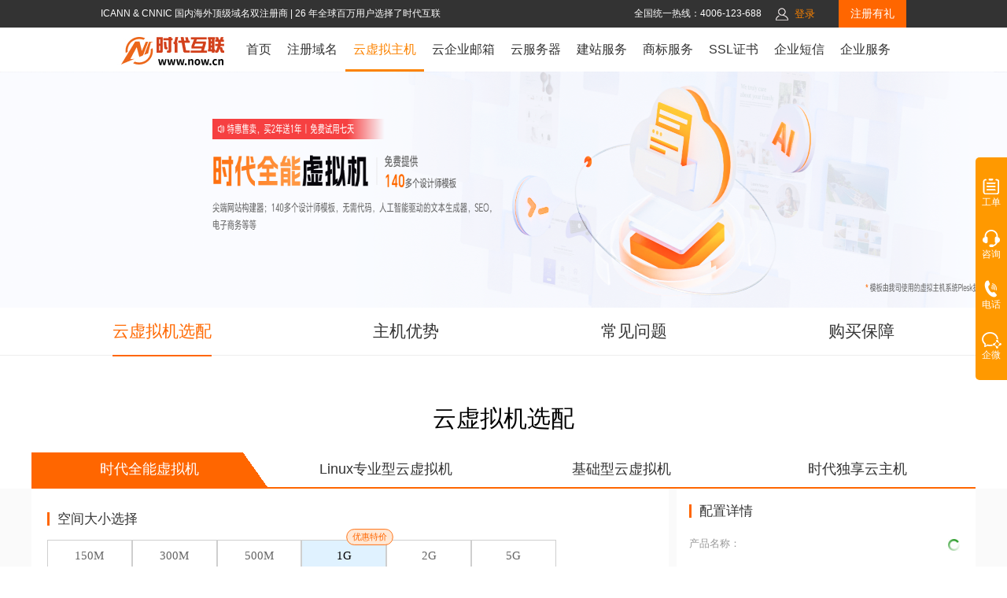

--- FILE ---
content_type: text/html; charset=UTF-8
request_url: https://www.now.cn/vhost/?now_gg_vps
body_size: 76620
content:
<!DOCTYPE html>
<!--<!DOCTYPE html>-->
<html>

<head>
    <meta http-equiv="X-UA-Compatible" content="IE=edge,Chrome=1" />
    <!-- <meta http-equiv="X-UA-Compatible" content="IE=9;IE=8;IE=7;" /> -->
    <meta http-equiv=Content-Type content="text/html; charset=utf-8">
    <title>云主机_虚拟主机_免备案服务器_香港空间_美国海外主机-虚拟主机服务商 - 时代互联（www.now.cn）</title>
    <meta name="Keywords" content="云主机,虚拟主机,香港空间,海外空间,美国主机" />
    <meta name="Description" content="时代互联为全球海内外客户提供云主机,虚拟主机,香港空间,海外空间,美国主机免备案主机,稳定,安全,独立IP,访问速度快等优势,时代互联为全国5强云虚拟主机提供商,支持7天无条件退款，不以任何理由扣除费用." />
    <meta name="viewport" content="width=device-width, initial-scale=1.0,maximum-scale=1.0,">
    <link rel="canonical" href="https://www.now.cn/vhost/index.php" />
    <link href="//cdn.nowcdn.cn/share/css/baseStyle.css" rel="stylesheet" type="text/css" />
    <link href="//cdn.nowcdn.cn/vhost/share/css/vhostStyle(version1.0).css" rel="stylesheet" type="text/css" />
    <link rel="stylesheet" href="//cdn.nowcdn.cn/vhost/share/css/index_new_add_271.css">
    <link rel="stylesheet" href="//cdn.nowcdn.cn/share/css/y-base.css">
    <link rel="stylesheet" type="text/css" href="//cdn.nowcdn.cn/share/css/jquery.step.css" />

    <link rel="stylesheet" href="//cdn.nowcdn.cn/fcloud/css/jquery.slider4.min.css" type="text/css" />
    <link rel="stylesheet" href="//cdn.nowcdn.cn/fcloud/css/merger.css">
    <link rel="stylesheet" type="text/css" href="//cdn.nowcdn.cn/h5/css/swiper.min.css" />

    <link rel="stylesheet" type="text/css" href="//cdn.nowcdn.cn/share/new/css/swiper.min.css" />
    <!-- <script src="/bootstrap/js/bootstrap.min.js"></script> -->
    <script type="text/javascript" src="//cdn.nowcdn.cn/share/js/jquery3.4.1.js"></script>
    <script type="text/javascript" src="//cdn.nowcdn.cn/h5/js/swiper.min.js"></script>
    <script src="//cdn.nowcdn.cn/share/layui/layui.js"></script>
    <script type="text/javascript" src="//cdn.nowcdn.cn/share/new/js/swiper.min.js"></script>
    <script src="//cdn.nowcdn.cn/assets/js/uri/1.19.11/URI.min.js"></script>
    <!--<script type="text/javascript" src="/vhost/share/js/vhostdiy.js?1769114109"></script>-->
    <!--[if IE 6]>
	<script src="share/js/temp_clo.js" type="text/javascript"></script>
	<script type="text/javascript">
		DD_belatedPNG.fix('*');
	</script>
	<![endif]-->
    <style type="text/css">
        body,
        h1,
        h2,
        h3,
        h4,
        div,
        table,
        p,
        a {
            margin: 0;
            padding: 0
        }

        a {
            text-decoration: none;
        }

        .lineparent a:hover {
            color: #f60;
        }

        .carousel {
            position: relative;
            width: 100%;
            min-width: 960px;
            height: 300px;
            overflow: hidden;
            text-align: center;
            z-index: 2;
            _width: expression((document.documentElement.clientWidth||document.body.clientWidth)>960?"960x":"100%");
        }

        .yun {
            overflow: hidden;
            padding-bottom: 40px
        }

        #f2 {
            overflow: hidden;
            padding-bottom: 80px
        }

        .make-vhost-right div ul li span {
            display: block;
            max-width: 250px;
            line-height: 26px;
            float: right;
            color: #666666;
            font-family: "microsoft yahei";
            word-break: break-all;
        }

        .cloudHosting-ys ul {
            display: flex;
            justify-content: space-evenly;
            flex-wrap: wrap;
        }

        .tab-btn,
        .make-vhost-top ul {
            box-sizing: border-box;
        }

        .clearfix:after {
            display: none;
        }

        .make-vhost-content3 ul {
            display: flex;
            flex-wrap: wrap;
            justify-content: space-evenly;
        }

        .make-vhost-content3 li {
            float: left;
            width: 316px;
            height: 75px;
            padding-left: 55px;
            margin-top: 20px;
            text-align: left;
        }

        .make-vhost-content3 li i {
            display: block;
            width: 52px;
            height: 52px;
            float: left;
            margin-left: -35px;
            margin-top: 5px;
        }

        .make-vhost-content3 li:nth-child(1) i {

            background: url('//cdn.nowcdn.cn/vhost/share/images/icon1.png') no-repeat #fff;

        }

        .make-vhost-content3 li:nth-child(2) i {

            background: url('//cdn.nowcdn.cn/vhost/share/images/icon2.png') no-repeat #fff;
        }

        .make-vhost-content3 li:nth-child(3) i {

            background: url('//cdn.nowcdn.cn/vhost/share/images/icon3.png') no-repeat #fff;
        }

        .make-vhost-content3 li:nth-child(4) i {

            background: url('//cdn.nowcdn.cn/vhost/share/images/icon4.png') no-repeat #fff;
        }

        .make-vhost-content3 li:nth-child(5) i {

            background: url('//cdn.nowcdn.cn/vhost/share/images/icon5.png') no-repeat #fff;
        }

        .make-vhost-content3 li:nth-child(6) i {

            background: url('//cdn.nowcdn.cn/vhost/share/images/icon6.png') no-repeat #fff;
        }

        .carousel .carousel-inner {
            height: 100%;
            width: 500%;
        }

        .carousel .carousel-inner .item {
            width: 20%;
            float: left;
            height: 100%;
        }

        .carousel-indicators {
            width: auto;
            margin-left: 0;
        }

        .carousel .carousel-indicators {
            z-index: 999;
            display: flex;
            justify-content: center;
            position: absolute;
            left: 0;
            right: 0;
            bottom: 0;
        }

        .carousel .carousel-indicators li {
            display: inline-block;
            width: 10px;
            height: 10px;
            border: 1px solid white;
            border-radius: 50%;
            float: left;
            margin: 10px;
            cursor: pointer;
        }

        .carousel .carousel-indicators .active {
            background-color: white;
        }

        .make-vhost {
            /* margin-top: -14px !important; */
        }

        /* =====20160701添加===== */
        .website-menu {
            width: 100%;
            height: 60px;
            line-height: 60px;
            font-size: 16px;
            background-color: #fff;
            box-shadow: 0px 4px 4px 0px rgba(185, 82, 82, 0.06);
            border-bottom: 1px solid #EDEDED;
        }

        .website-menu-ul {
            display: flex;
            justify-content: space-around;
            width: 1200px;
            margin: auto;
            font-family: "Microsoft Yahei", Arial, tahoma, arial !important;
        }

        .website-menu-ul li {
            height: 60px;
            position: relative;
        }

        .website-menu-ul li.on {
            border-bottom: 2px solid #f60;
        }

        .website-menu-ul li:hover a {
            color: #f60;
            border-bottom: 2px solid #f60;
        }


        .website-menu-ul li .jt {
            background: url('//cdn.nowcdn.cn/vhost/images/website_05.png') no-repeat;
            position: absolute;
            width: 37px;
            height: 14px;
            z-index: 1;
            margin-left: -18.5px;
            left: 50%;
        }

        .make-vhost-left-new {
            background-color: #fff;
        }

        .make-vhost-left-new .options-block ul li {
            width: 14%;
        }


        .make-vhost-left-new .VhostDxPro .options-block ul li {
            width: 20%;
            margin-right: 10px;
        }

        .make-vhost-left-new .VhostDxPro .options-block ul.Period li {
            width: 14%;
            margin-right: 0;
        }

        /* .clear-ul:after {
            content: '';
            display: block;
            clear: both;
        } */

        .website-menu-ul li a {
            font-size: 21px;
            /* color: #00A29A; */
            display: block;
            float: left;
            font-family: "Microsoft Yahei", Arial, tahoma, arial !important;
            position: relative;
        }

        .website-menu-ul .on a {
            color: #ff6800;
        }

        .website-menu-ul li span {
            display: inline-block;
            float: left;
            margin: 0 75px;
            color: #000;
        }

        .machine ul li .txt_explain {
            /* display: block; */
            font-size: 12px;
            line-height: 18px;
            text-indent: 6px;
            position: absolute;
            top: 45px;
            left: 0;
            color: #999;
            border: 1px solid #ccc;
            border-radius: 8px;
            min-width: 290px;
            text-align: center;
            /* display: none; */
        }

        /*.xiu-ad{background-color: #f2f2f2; padding: 40px 0; font-family: "Microsoft Yahei",Arial,tahoma,arial!important; font-size: 20px; line-height: 30px; text-align: center;}*/
        .xiu-ad a {
            color: #ff6800;
        }

        .xiu-jix {
            /* overflow: auto; */
            background-color: #fff;
        }

        .xiu-jix .title {
            /* overflow: auto; */
            padding: 60px 0 21px;
            font-size: 30px;
        }

        .xiu-jix-ul {
            position: relative;
            width: 1200px;
            /* margin-bottom: 10px; */
            text-align: center;
            margin: 0 auto 0;
            overflow: hidden;
            border-bottom: 2px solid #f60;
        }

        .xiu-jix-ul .on2 {
            /* border-bottom: 4px solid #00A29A; */
            /* background: #f60; */
            position: relative;
        }

        .xiu-jix-ul .on2::before {
            content: '';
            /* 用伪元素来生成一个矩形 */
            position: absolute;
            top: 0;
            right: 0;
            bottom: 0;
            left: 0;
            background: #f60;
            transform-origin: left;
            transform: perspective(.5em) rotateX(1deg);
            width: 94.5%;
        }


        .xiu-jix-ul .on2 a {
            color: #fff;
        }

        /*.xiu-jix-div{background: url(images/hostdatabase_bannerimgat1.png); width: 20px; height: 10px; position: absolute; top: 88px; left: 149px;}*/
        .xiu-jix-ul li {
            float: left;
            /* border-bottom: 4px solid #f2f2f2; */
            width: 25%;
            text-align: center !important;
        }

        .xiu-jix-ul li a {
            font-size: 18px;
            height: 45px;
            display: inline-block;
            line-height: 45px;
            position: relative;
        }

        .xiu-jix-ul li a span,
        .myspan {
            font-size: 12px;
            display: inline-block;
            position: absolute;
            right: -60px;
            top: 8px;
            line-height: initial;
            padding: 2px 8px;
            transform: scale(0.9);
            border-radius: 49px;
            border: 1px solid #F60;
            background: #FFE8D5;
            color: #f60;
            z-index: 1;
        }

        .Quotaconcent {
            padding: 14px 20px 20px;
            color: #666
        }

        .Quotaconcent .Quotaconcenthr {
            display: flex;
            margin-bottom: 10px;
            word-break: break-all;
        }

        .Quotaconcent .Quotaconcenthr div {
            flex: 1;
            display: flex;
            font-size: 12px;
        }

        .Quotaconcent .Quotaconcenthr div:first-child {
            margin-right: 10px;
        }

        .Quotaconcent .Quotaconcenthr div span:first-child {
            flex: 1;
        }

        .Quotaconcent .Quotaconcenthr div span:last-child {
            flex: 3;
        }

        .fix {
            position: fixed;
            width: 100%;
            margin: 0 auto;
            z-index: 10;
            top: 0;
            /* border-bottom: 3px solid #00A29A */
        }



        #options_list_middle .none {
            display: none;
        }

        #options_list_middle .width-100 {
            width: 100%;
        }

        #options_list_middle .width-36 {
            width: 42%;
        }

        #options_list_bottom .none {
            display: none;
        }

        .poside .width100 {
            width: 50%;
        }

        #options_list_middle .border0,
        #options_list_bottom .border0 {
            border: 0;
        }

        .machine ul li .left146 {
            left: 146px;
        }

        /* ==========20160711增加==========*/
        .make-vhost-body {
            display: flex;
            width: 100%;
            margin-bottom: 20px;
        }

        .make-vhost-body>div {
            display: inline-block;
            /* flex: 1; */
        }

        .make-vhost-left {
            padding: 30px 20px;
            width: 770px;
        }

        .make-vhost-left p {
            font: 17px/17px "microsoft yahei";
            color: #333333;
            text-align: left;
            margin-bottom: 18px;
            border-left: 3px solid #f60;
            padding-left: 10px;
        }

        .make-vhost-right {
            padding: 20px 20px 20px 0;
            background-color: #fff;
            margin-left: 10px;
            flex: 1;
        }

        .make-vhost-right .title {
            font: 17px/17px "microsoft yahei";
            color: #333333;
            text-align: left;
            margin-bottom: 20px;
            border-left: 3px solid #f60;
            padding-left: 10px;
        }

        .make-vhost-right div ul li {
            font-size: 13px;
            height: 26px;
            line-height: 26px;
            color: #999999;
            font-family: "microsoft yahei";
            margin-bottom: 12px;
        }

        .make-vhost-right .span-git {
            float: left;
        }

        .span-git img {
            margin-top: -3px;
            width: 35px;
        }

        .make-vhost-right .span-git span {
            line-height: 18px;
            margin-left: 10px;
            color: #f60;
        }

        .divider{
            display: inline-block;
            margin: 0 5px;
            margin-top: 2px;
            width: 1px;
            height: 12px;
            background-color: #edb997;
        }
        .make-vhost-right .Vouchers {
            position: relative;
            margin-left: 20px;
        }
        .Vouchers .before_use_Vouchers,
        .Vouchers .not_use_Vouchers,
        .Vouchers .have_use_Vouchers {
            position: relative;
            font-size: 12px;
            line-height: 1;
            cursor: pointer;
            overflow: hidden;
        }

        .Vouchers .before_use_Vouchers {
            position: relative;
            padding: 4px 7px;
            color: #FF443B;
            border: 1px solid #FF4733;
            border-radius: 2px;
            background-color: #fff4ed;
        }
        .Vouchers .before_use_Vouchers > span {
            position: relative;
            z-index: 1;
        }
        .Vouchers .before_use_Vouchers > span:first-child {
            margin-right: 10px;
        }
        .Vouchers .before_use_Vouchers::after {
            position: absolute;
            top: 0;
            right: 0;
            height: 100%;
            width: 27px;
            content: '';
            background: linear-gradient(to right bottom, #FF4141, #FF5B02);
            z-index: 0;
        }
        .Vouchers .before_use_Vouchers .layui-icon {
            font-size: 8px;
            font-weight: 700;
            color: #FF443B;
        }
        .Vouchers .have_use_Vouchers {
            padding: 4px 7px;
            color: #f60;
            background-color: #fff4ed;
            border: 1px solid #ffd4b9;
            border-radius: 5px;
        }
        .Vouchers .not_use_Vouchers {
            padding: 6px 10px;
            color: #ffdad8;
            background-image: linear-gradient(to right bottom, #ff4240, #ff6210);
            border-radius: 9px;
        }
        .Vouchers .not_use_Vouchers::before,
        .Vouchers .not_use_Vouchers::after {
            position: absolute;
            top: 8px;
            display: block;
            content: "";
            width: 10px;
            height: 10px;
            border-radius: 50%;
            background-color: #fff;
        }
        .Vouchers .not_use_Vouchers::before {
            left: -5px;
        }
        .Vouchers .not_use_Vouchers::after {
            right: -5px;
        }
        .Vouchers .icon {
           display: inline-block;
           margin-left: 3px;
           width: 12px;
           height: 12px;
           border-radius: 50%;
           background-color: #ffddce;
           text-align: center;
           transition: all .2s;
        }
        .Vouchers .have_use_Vouchers .icon {
            background-color: #f60;
        }
        .Vouchers .layui-icon {
            font-size: 8px;
            color: #f60;
        }
        .Vouchers .have_use_Vouchers .layui-icon {
            color: #ffddce;
        }
        .Vouchers .Vouchers_box {
            position: absolute;
            bottom: 30px;
            left: -20px;
            padding: 30px 10px 15px;;
            width: 380px;
            font-size: 14px;
            background: #fff;
            border: 1px solid #f60;
            border-radius: 5px;
        }
        .Vouchers .Vouchers_box::after {
            position: absolute;
            bottom: -6px;
            left: 40px;
            content: '';
            width: 10px;
            height: 10px;
            background-color: #fff;
            border: 1px solid #f60;
            border-top: none;
            border-left: none;
            transform: rotate(45deg);
        }
        .Vouchers .vouchers_type_select {
            position: relative;
            display: flex;
            margin-bottom: 10px;
            color: #666;
            background-color: #f5f5f5;
            transition: all .2s;
            border-left: 1px solid #f5f5f5;
        }
        .Vouchers .vouchers_type_select > div {
            padding: 9px 27px;
        }
        .Vouchers .vouchers_type_select .layui-icon-close {
            position: absolute;
            right: 6px;
            top: -22px;
            color: #999;
            font-size: 16px;
            font-weight: 700;
            cursor: pointer;
        }
        .Vouchers .vouchers_type_select div {
            cursor: pointer;
            transition: all .2s;
        }
        .Vouchers .vouchers_type_select .active {
            color: #f60;
            background-color: #fff;
            border-top: 2px solid #f60;
        }
        .Vouchers .vouchers_list {
            height: 137px;
            overflow-y: auto;
        }
        .Vouchers .vouchers_item {
            display: flex;
            align-items: center;
            gap: 10px;
            margin-bottom: 16px;
            padding-right: 10px;
        }
        .Vouchers .vouchers_amount {
            width: 80px;
            height: 30px;
            color: #999;
            border: 1px solid #ccc;
            border-radius: 3px;
            text-align: center;
            line-height: 30px;
            background-color: #fff;
            color: #666;
            transition: all .2s;
        }
        .Vouchers .using .vouchers_amount {
            border-color: #ff660080;
            color: #f60;
            background-color: #FFF9F4;
        }
        .Vouchers .vouchers_title {
            flex: 1;
            color: #333;
        }
        .Vouchers .vouchers_title >div:last-child {
            color: #666;
            font-size: 12px;
        }
        .Vouchers .vouchers_status {
            padding: 5px 17px;
            color: #fff;
            background-color: #f60;
            border-radius: 2px;
            cursor: pointer;
            transition: all .2s;
        }
        .Vouchers .vouchers_status.white_bg {
            background-color: #fff;
            color: #f60;
        }
        .Vouchers .using .vouchers_status {
            color: #999;
            background-color: #F9F9F9
        }
        .custom-radio {
          display: inline-flex;
          align-items: center;
          cursor: pointer;
          position: relative;
          margin: 4px;
          font-size: 16px;
        }
        
        .custom-radio input {
          position: absolute;
          opacity: 0; /* 隐藏原生 radio */
        }
        
        .radio-mark {
          width: 16px;
          height: 16px;
          border: 1px solid #999;
          border-radius: 50%;
          position: relative;
          transition: border-color 0.3s ease;
        }
        
        .radio-mark::after {
          content: "";
          width: 10px;
          height: 10px;
          background-color: #f60;
          border-radius: 50%;
          position: absolute;
          top: 50%;
          left: 50%;
          transform: translate(-50%, -50%) scale(0);
          transition: transform 0.3s ease;
        }
        .custom-radio input:checked + .radio-mark {
          border-color: #f60;
        }
        .custom-radio input:checked + .radio-mark::after {
          transform: translate(-50%, -50%) scale(1);
        }
        
        /* 可选：加一个波纹效果 */
        .custom-radio input:checked + .radio-mark {
          animation: ripple 0.4s ease;
        }
        .Vouchers .price_info {
            display: none;
        }
        .Vouchers .Vouchers_mask {
            width: 100%;
        }
        .Vouchers .go_use {
            display: none;
            color: #f60;
            background-color: #fff;
        }
        @keyframes ripple {
          0% {
            box-shadow: 0 0 0 0 #f60;
          }
          100% {
            box-shadow: 0 0 0 6px rgba(52, 152, 219, 0);
          }
        }

        /* ==========20161208增加==========*/
        .options-block {
            text-align: left;
            /* margin-bottom: 36px; */
            padding-bottom: 20px;
            position: relative;
        }

        .options-block .active {
            display: block;
        }


        /* #jf_list_middle ul {
            width: 60%;
        } */

        .options-block ul li a.xiu_jix_ul_li_a {
            background-color: #e5e5e5;
            color: #fff;
        }

        .options-block ul {
            width: 100%;
            font-size: 0;
            /* border: 2px solid #E4E4E4; */
            display: flex;
            /* justify-content: space-between; */
        }

        .duli .width-100 {
            width: 100%;
        }

        .SSlZshya {
            background: #E0F2FF;
            border: 1px solid #CFCFCF !important;
            color: #000 !important;
        }

        .asdfkalfasf .dusnainsei label {
            background: #E0F2FF;
            color: #000;
        }

        .asdfkalfasf .dusnainsei label em {
            color: #000;
        }

        .make-vhost-content .block_e {
            width: 19%;
            display: inline-block;
            padding: 0 12px;
            text-align: center;
            margin: 20px 6px;
        }

        .make-vhost-content .block_dx {
            width: 18%;
            display: inline-block;
            padding: 0 40px;
            text-align: center;
            margin: 20px 6px;
        }

        .make-vhost-content .block_dx h3 {
            font-size: 20px;
            line-height: 24px;
            color: #666;
            font-weight: normal;
            margin-top: 20px;
            margin-bottom: 5px;
            font-family: "微软雅黑" ；;
        }

        .make-vhost-content .block_e img {
            height: 46px;
        }

        .make-vhost-content .block_e p {
            font-size: 12px;
            color: #666;
            font-weight: normal;
            font-family: auto;
            letter-spacing: 1px;
        }

        .make-vhost-content .block_dx p {
            font-size: 12px;
            color: #666;
            font-weight: normal;
            font-family: auto;
            letter-spacing: 1px;
        }

        /*新全能主机优点*/
        .tit h4 {
            font-size: 30px;
            color: #000;
            line-height: 28px;
            padding-bottom: 10px;
            font-weight: normal;
        }

        .cloudHosting-poin {
            padding: 60px 0;
        }

        .cloudHosting-poin .tit {
            text-align: center;
        }

        .cloudHosting-td li {
            float: left;
            border: 1px solid #e6e6e6;
            width: 200px;
            margin-left: 18px;
            padding: 10px;
        }

        .cloudHosting-td .li-img {
            width: 62px;
            height: 59px;
            margin: 0 auto;
        }

        .cloudHosting-td .li-img span {
            display: block;
            width: 60px;
            height: 58px;
            margin: .5px 0 0 1px;
            float: left;
            background: url('//cdn.nowcdn.cn/vhost/images/17cloud-51.png') no-repeat;
        }

        .cloudHosting-td li:nth-child(2) .li-img span {
            width: 54px;
            height: 59px;
            margin: 0 0 0 4px;
            background-position: -132px 0;
        }

        .cloudHosting-td li:nth-child(3) .li-img span {
            width: 61px;
            height: 52px;
            margin: 4px 0 0 .5px;
            background-position: -257px 0;
        }

        .cloudHosting-td li:nth-child(4) .li-img span {
            width: 62px;
            height: 48px;
            margin: 5.5px 0 0 0;
            background-position: -385px 0;
        }

        .cloudHosting-td dl {
            margin-top: 20px;
        }

        .cloudHosting-td dt {
            color: #f86d0d;
            font-size: 20px;
            line-height: 20px;
            text-align: center;
        }

        .cloudHosting-td dd {
            color: #696969;
            font-size: 14px;
            line-height: 24px;
            margin-top: 15px;
            min-height: 72px;
        }

        .cloudHosting-ys {
            margin-top: 10px;
        }

        .cloudHosting-ys li {
            margin: 35px 0 0 10px;
            width: 470px;
            height: 100px;
            float: left;
        }

        .cloudHosting-ys .li-img {
            float: left;
            width: 75px;
            height: 76px;
        }

        .cloudHosting-ys .li-img span {
            display: block;
            float: left;
            width: 37px;
            height: 76px;
            margin: .5px 0 0 19px;
            background: url('//cdn.nowcdn.cn/vhost/images/17cloud-51.png') no-repeat;
            background-position: 0 -124px
        }

        .cloudHosting-ys li:nth-child(2) .li-img span {
            width: 56px;
            height: 60px;
            margin: 8px 0 0 9.5px;
            background-position: -110px -124px;
        }

        .cloudHosting-ys li:nth-child(3) .li-img span {
            width: 40px;
            height: 66px;
            margin: 5px 0 0 17.5px;
            background-position: -237px -124px;
        }

        .cloudHosting-ys li:nth-child(4) .li-img span {
            width: 52px;
            height: 60px;
            margin: 8px 0 0 11.5px;
            background-position: -350px -124px;
        }

        .cloudHosting-ys li:nth-child(5) .li-img span {
            width: 75px;
            height: 37px;
            margin: 19.5px 0 0 0;
            background-position: -457px -124px;
        }

        .cloudHosting-ys li:nth-child(6) .li-img span {
            width: 53px;
            height: 60px;
            margin: 8px 0 0 11px;
            background-position: -587px -124px;
        }

        .cloudHosting-ys dl {
            float: left;
            margin-left: 20px;
            width: 340px;
        }

        .cloudHosting-ys dt {
            color: #666;
            font-size: 18px;
            font-weight: bold;
            line-height: 18px;
        }

        .cloudHosting-ys dd {
            color: #6a6a6a;
            font-size: 14px;
            line-height: 24px;
            margin-top: 5px;
            min-height: 48px;
        }

        .text_box {
            /* border-bottom: 1px solid #EDEDED; */
            margin-bottom: 20px;
        }

        .text_concent {
            height: 0;
            overflow: hidden;
            transition-property: height;
            transition-duration: .1s;
            border-bottom: 1px solid #EDEDED;
        }

        .boxshow>.text_concent {
            height: auto;
            overflow: hidden;
            padding: 20px;
            background-color: #FAFAFA;
            border-bottom: 0;
        }

        .text_title {
            cursor: pointer;
        }

        .text_box .text_title {
            font-size: 18px;
            color: #000;
            padding-bottom: 20px;
        }

        .boxshow .text_title svg {
            float: right;
            transform: rotate(0deg);
        }

        .text_title svg {
            float: right;
            transform: rotate(180deg);
            transition-property: all;
            transition-duration: .1s;
        }

        .text_concent a {
            color: #f60;
        }

        .active3 {
            border-bottom: 3px solid #f60;
            color: #f60;
        }

        .box2_tit_lt.active {
            border-top: 3px solid #f60;
            box-shadow: 6px 0px 8px 0px rgba(69, 7, 7, 0.06);
        }

        .box2_tit_rt.active {
            border-top: 3px solid #f60;
            box-shadow: -6px 0px 8px 0px rgba(69, 7, 7, 0.06);
        }

        .box2_tit_box {
            display: flex;
            font-size: 16px;
        }

        .box2_tit_box>div {
            flex: 1;
            padding: 16px 0;
            cursor: pointer;
        }

        .vhost_box3>div {
            float: left;
        }

        .vhost_box3 {
            border: 1px solid #EDEDED;
            /* overflow: auto; */
            padding: 45px 0 0 48px;
            height: 576px;
        }

        .box3_lt div {
            border-top: 1px solid #EDEDED;
            font-size: 18px;
            padding: 33px;
        }

        .box3_ct {
            width: 41.5%;
            text-align: left;
            background: #FFF9F4;
            margin-top: -75px;
            margin-left: 42px;
        }

        .box3_ct div {
            font-size: 14px;
            padding: 25px;
            border-top: 1px solid #EDEDED;
            margin: 0 20px;
        }

        .box3_ct div:nth-child(1) {
            text-align: center;
            font-size: 20px;
            background-image: linear-gradient(90deg, #FF7B16 25.39%, #FF9932 76.74%);
            color: #fff;
            border-radius: 28px 28px 0 0;
            margin: 0;
        }

        .box3_rt {
            width: 41.5%;
            text-align: left;
            margin-top: -46px;
            margin-left: 6px;
        }

        .box3_rt div {
            font-size: 14px;
            padding: 25px;
            border-top: 1px solid #EDEDED;
            margin: 0 20px;
        }

        .box3_rt div:nth-child(1) {
            text-align: center;
            font-size: 20px;
            background-image: linear-gradient(90deg, #8D8D8D 25.39%, #696969 76.74%);
            color: #fff;
            margin: 0;
        }
    </style>
    <style>
        #footer {
            width: unset
        }

        .downspan {
            display: none;
            width: 19px;
            height: 8px;
            position: absolute;
            left: 60px;
            margin-top: 40px;
            background: url('//cdn.nowcdn.cn/vhost/images/m_tb.png') no-repeat center top;
        }

        .txt_explain {
            font-size: 12px;
            line-height: 18px;
            text-indent: 6px;
            position: absolute;
            /* margin-top: 10px; */
            left: 334px;
            top: 10px;
            color: #999;
            /* border: 1px solid #ccc; */
            border-radius: 8px;
            text-align: center;
            display: none;
        }

        #jf_list_middle .txt_explain {
            left: 0;
            top: 46px;
        }

        .price-block {

            height: 46px;
            line-height: 46px;
            padding: 0 14px;
        }

        .m_1200 {
            margin: 0 auto;
            width: 1200px;
            position: relative;
        }

        .m_1200>.title {
            font-size: 30px;
            margin: 60px 0 36px;
        }

        .wenti_box {
            text-align: left;
            background: #fff;
            padding: 40px 65px 10px 36px
        }

        #vhost_list_box .act {
            border: 1px solid #00A29A !important;
            background: #00A29A;
            color: #fff !important;
        }

        .choose-icon {
            position: absolute;
            left: 0;
            display: block;
            width: 39px;
            height: 39px;
            background: url('//cdn.nowcdn.cn/vhost/images/img.png');
            background-position: 0 -2324px;
        }

        .duli {
            height: 68px;
            width: 100%;
        }

        .duli a {
            margin-left: 50px;
            display: block;
            height: 40px;
            width: 100px;
            line-height: 40px;
            border: 1px dashed #000;
            text-align: center;
            color: #444;
            font-weight: bold;
        }

        .wraper {
            overflow: inherit;
        }

        .wraper:after {
            content: "";
            display: block;
            clear: both;
        }

        .vhostlbt {
            font-size: 12px;
        }

        .carousel-inner>.item {
            display: unset !important;
        }

        .nav a,
        .navbar .navbar-nav {
            background: none
        }

        .navbar {
            margin-top: 0 !important;
        }

        .navbar .navbar-nav li {
            padding: 0;
        }

        .btn-default {
            width: auto !important;
            border: 0;
        }

        a,
        label {
            color: #666;
        }

        .nav>li:nth-child(2n-1) {
            margin-top: 4px !important;
            border-radius: 5px 5px 0 0;
        }

        .navbar .navbar-nav {
            position: unset;
            margin-left: 0;
        }

        .nav a:hover {
            border-radius: 5px 5px 0 0;
        }

        .top-nav .nav li.nav-item a {
            line-height: 15px !important;
        }

        /*.list ul li A{*/
        /*	background: none!important;*/
        /*	!*padding-left: 15px;*!*/
        /*	HEIGHT: 15px;*/
        /*}*/
        /* .column li:hover {
            background-color: white !important;
            color: rgb(179, 71, 0) !important;
        } */

        .nav-item>a {
            border-radius: 5px 5px 0 0;
        }

        .nav_ban {
            height: auto !important;
        }

        /*  */
        /* #focus_vhost{background-color: white}
        #focus_vhost>a{color: rgb(255,102,0)!important;} */
        #cloud_host {
            border-bottom: 3px solid #fc8301 !important;
        }

        .dropdown>a {
            height: 35px
        }

        .dropdown-menu>ul>li>a:hover {
            color: #b34700 !important;
            text-decoration: underline !important;
            font-weight: normal !important;
        }

        .dropdown-menu>ul>li>a {
            padding-top: 0 !important;
            height: 20px
        }

        .nav LI {
            width: 100%
        }

        .dropdown-menu li {
            float: unset !important;
        }

        .else_product>li {
            float: left !important;
        }

        .make-vhost-content {
            display: flex;
            justify-content: space-between;
            flex-wrap: wrap
        }

        .make-vhost-content .block_new {
            flex: 1;
            border: 1px solid #ededed;
            margin: 0;
            display: inline-block;
            background-color: #fff;
        }

        .clear:after {
            display: none
        }

        .gmail-Product_center {
            color: #ff6600;
            background-color: #f0f0f0;
            padding: 10px 0 !important;
        }

        .ButtonParent input {
            margin: 0px auto;
            width: 100%;
            /* height: 50px; */
            /* background: #00A29A; */
            border: 0;
            padding: 9px 30px;
            margin: 10px 0;
            font-size: 16px;
            cursor: pointer;
        }

        /* #julisf {
            margin-top: 45px;
        } */

        /* .dusnainsei {
            border-radius: 8px 0 0 8px;
        } */

        /* .dusnainsei>label {
            border-radius: 8px 0 0 8px;
        } */

        .PeriodArray ul li label {
            display: block;
            font-size: 16px;
            width: 100%;
            color: #00A29A;
            padding-right: 2px;
            text-align: center;
            background: #fff;
            border: 1px solid #ddd;
        }

        .price-block ul li label {
            font: 14px/38px "microsoft yahei";
            color: #666666;
            /* padding-right: 15px; */
            cursor: pointer;
        }

        .PeriodArray ul li {
            /* border: 2px solid #e4e4e4; */
            border-left: 0;
            border-right: 0;
        }

        .tab-btn>.clickhidden>a {
            display: none;

        }

        .tab-btn>.clickhidden:first-child>a {
            color: #00A29A;
        }

        .dis_play {
            display: none;
        }

        .xiugai {
            background: none;
            padding-right: 0;
        }

        .linecount {
            display: none;
        }

        .lineparent {
            position: relative;
        }

        .options-block_ul {
            flex-wrap: wrap;
            /* justify-content: space-between; */
        }


        .options-block li {
            margin-bottom: 10px;
            /* margin-right: 1.5%; */
        }

        /* #options_ip_bottom .options-block_ul li {
            margin-right: 0;
        } */

        .options-block ul li a {
            height: 40px;
            display: block;
            font: 15px/38px "microsoft yahei";
            padding: 0 20px;
            color: #666666;
            background: #fff;
            border: 1px solid #CFCFCF !important;
            text-align: center;
            transition: all 0.2s;
        }

        .options-block ul li a.active {
            border: 1px solid #B2D4EF;
            background: #E0F2FF;
            color: #000;
        }

        .options-block ul li a:hover {
            color: #000;
        }
        
        .options-block .options-block_ul .ssl_item {
            width: 355px;
        }

        .options-block_ul .ssl_item > a {
            display: flex;
            gap: 10px;
            align-items: center;
        }
        .ssl_item .ssl_tag {
            flex-shrink: 0;
        }
        .ssl_item .ssl_tag {
            padding: 0px 9px;
            font-size: 12px;
            color: #fff;
            background-color: #ff433a;
            border-radius: 1px;
            line-height: 1.5;
        }
        .ssl_item .ssl_price {
            display: flex;
            flex-shrink: 0;
            font-size: 14px;
        }
        .ssl_item .ssl_price .ssl_price_num {
            font-size: 22px;
            color: #FF761B;
        }
        .ssl_item .ssl_info {
            flex: 1;
            display: flex;
            align-items: center;
            gap: 10px;
            font-size: 18px;
            color: #333;
            text-align: left;
        }


        #jiuVhost>.tab-btn {
            display: flex;
            border-bottom: 1px solid #DCDEE3;
            justify-content: center;
            margin-bottom: 56px
        }

        #jiuVhost>.title {
            font-size: 30px;
            margin: 60px 0 36px;
        }

        #jiuVhost>.tab-btn>div {
            padding: 10px 51px;
            cursor: pointer;
        }

        @media(max-width:900px) {
            .Pictured {
                display: none;
            }

            .Quotaconcent {
                padding: 14px 0px 20px;
            }

            .Quotaconcent .Quotaconcenthr {
                flex-direction: column;
            }

            .make-vhost-left-new .options-block ul li {
                width: 23.5%;
                margin-right: 1.5%;
            }

            /* .boxshow .text_title {
                font-size: 14px;
                color: #000
            } */
            .text_box .text_title {
                font-size: 14px;
                color: #000;
            }

            #f2 {
                overflow: hidden;
                margin-bottom: 20px
            }

            .make-vhost-right>div p {
                padding: 20px 0 20px;
                font: 18px/20px "microsoft yahei";
                color: #666666;
                background: url(/vhost/images/tj_3.jpg) no-repeat;
                background-size: 38px;
                background-position-y: 16px;
                text-align: left;
                padding-left: 44px;
                padding-bottom: 15px;
                margin-bottom: 10px;
                border-bottom: 1px #e4e4e4 solid;
            }

            .cloudHosting-ys {
                margin-top: 50px;
            }

            .linecount {
                display: block;
                width: 105%;
                height: 19px;
                background-color: rgba(250, 250, 250);
                position: absolute;
                left: -9px;
                top: -28px;
            }

            .xiugai {
                margin-top: 10px;
                background: none;
                padding-right: 0;
            }

            .asdfkalfasf ul li label {
                line-height: 24px
            }

            .dis_play {
                /* border: 1px red solid; */
                position: relative;
                top: -30px;
                margin-bottom: 20px;
                display: block;

            }

            .dis_play>div {
                width: 100%;
                /* border: 1px red solid; */
                display: flex;
                padding-top: 10px;
                padding-bottom: 10px;
                position: relative;
            }

            .dis_play>div>span:first-child {
                font-family: 'PingFang SC';
                font-style: normal;
                font-weight: 400;
                font-size: 15px;
                color: #000;
            }

            .dis_play>div>span:nth-child(2) {
                font-size: 12px;
                line-height: 24px;
                color: #666;
            }

            .dis_play_c1 input {
                display: none;
            }

            /* 未选中的样式 */
            .dis_play_c1 input[type=checkbox]+span {
                /* 首先将内联元素转化一下，因为内联元素是无法设置宽高的。 */
                display: inline-block;
                /* 设置成正圆 */
                border-radius: 50%;
                width: 20px;
                height: 20px;
                border: 1px solid #999;
                /* 设置位置 */
                position: absolute;
                right: 13px;
                top: 12px;
            }

            /* 选中之后的样式，这里的样式主要是操作的里面的小绿点*/
            .dis_play_c1 input[type=checkbox]:checked+span::after {
                /* 使用结构伪类after,必须要写conten属性
				这里面可以换成其他的样式：√、×等等均可 */
                content: '●';
                /* 对中间小点设置位置，确保在正中间*/
                position: absolute;
                top: -9px;
                left: 1px;
                /* 设置选中圆的颜色 */
                color: #41A863;
                font-size: 30px;
            }

            #result {
                width: 24px;
                text-align: center;
            }

            #result2 {
                width: 24px;
                text-align: center;
            }

            #racount1 {
                width: 20px;
                height: 20px;
                position: absolute;
                right: 13px;
                top: 12px;
                border-radius: 50px;
            }

            #jiuVhost>.tab-btn {
                display: flex;
                border-bottom: 1px solid #DCDEE3;
                justify-content: center;
                margin-bottom: 46px
            }

            .vhost_box3 {
                width: 1150px;
            }

            .vhost_box3_box {
                overflow: auto;
                padding-top: 25px;
            }

            .vhost_box2 {
                width: 1150px;
            }

            .vhost_box2_box {
                overflow: auto;
            }

            #jiuVhost>.title {
                font-size: 20px;
                margin: 28px 0 18px;
            }

            #jiuVhost>.tab-btn>div {
                padding: 10px 14px;
                cursor: pointer;
            }

            #jiuVhost>.tab-btn>li {
                margin: 0px auto;
            }

            .dis_play>.dis_play_c2 {
                display: none;
            }

            .dis_play>.dis_play_c2>span:first-child {
                font-family: 'PingFang SC';
                font-style: normal;
                font-weight: 400;
                font-size: 14px;
                color: #000;
            }

            .dis_play>.dis_play_c2>.Arithmetic {
                position: absolute;
                right: 5px;
                top: 10px;
                display: flex;
                line-height: 24px;
            }

            .dis_play>.dis_play_c2>.Arithmetic>div {
                width: 24px;
                height: 24px;
                font-size: 26px;
                background-color: #D9D9D9;
                /* border: 1px red solid; */
                margin: 0px 10px;
                line-height: 22px;
            }

            .disappear {
                display: none;
            }

            .make-vhost {
                margin-top: 30px !important;
            }

            .block_e {
                width: 93px !important;
            }



            .make-vhost-top>.divhidden {
                display: none;
            }

            .make-vhost-top>.divhidden:first-child {
                display: block;
            }

            .ulhidden {
                display: none !important;
            }


            .tab-btn>.clickhidden>a {
                display: block;
                height: 50px;
                line-height: 45px !important;
                border-bottom: 4px solid #00A29A;
                background-color: #ffffff;
                font: normal 28px/80px "microsoft yahei";
                text-align: left;
                color: #000;
                position: relative;
                padding-left: 20px;
                font-size: 16px !important;
            }

            .column>li {
                margin-top: 15px !important;
            }

            .make-vhost-content {
                display: flex;
                justify-content: unset;
                flex-wrap: wrap
            }

            .antd>li:first-child {
                /* margin-bottom:15px !important; */
                margin-top: 25px !important;
            }

            .antd>li {
                margin-bottom: 15px !important;
            }

            #div-freeemail {
                position: relative;
                top: -50px;
                margin-bottom: 15px;
            }

            .PeriodArray .gift {
                bottom: 40px !important;
                left: 24px !important;
            }

            #options_ip_bottom {
                height: auto !important;
                position: relative;
            }

            #options_ip_bottom>p {
                position: relative;
            }

            #options_ip_bottom>ul {
                position: relative;
                top: -35px;
            }

            .PeriodArray ul li {
                border: none;
            }

            .PeriodArray ul li label {
                background: #fff;
            }



            #vhost_list_box li {
                text-align: left;
                border-radius: 4px;
                /* margin: 0px auto; */
                height: auto;
            }

            .PeriodArray ul li label {
                line-height: 28px;
                border-radius: 4px;
            }

            .dusnainsei {
                border-radius: 0px !important;
            }

            .dusnainsei>label {
                border-radius: 0px !important;
            }

            .price-block>ul>li>label {
                height: 28px;
            }

            /* #julisf {
                margin-top: -30px;
            } */

            /* .make-vhost-right>div {
                margin-top: 30px;
            } */

            .options-block {
                text-align: left;
                /* margin-bottom: 36px; */
                padding-bottom: 26px;
            }

            .txt_explain {
                left: 0;
                top: 48px;
            }

            #jf_list_middle .txt_explain {
                left: 0;
            }

            .make-vhost-right div ul li span {
                margin-right: 16px;
                white-space: nowrap;
                overflow: hidden;
                text-overflow: ellipsis;
                font-weight: 400;
                color: #000;
                font-size: 14px !important;
            }

            .ButtonParent {
                /* display: flex; */
                margin-top: 25px;
            }

            .ButtonParent>input {
                margin: 0px auto;
                width: 150px;
                height: 50px;
                background: #00A29A;
                border: 0;
                padding: 10px 30px;
                font-size: 20px;
            }


            .machine ul li .tb_b {
                width: 58px;
            }


            .options-block_ul {
                flex-wrap: wrap;
            }

            .options-block_ul>li {
                position: relative !important;
                /* width: 100px !important; */
                height: 28px;
                /* margin: 0px auto; */
            }

            .options-block_ul>li>a {
                border-radius: 4px;
                line-height: 27px !important;
            }

            #options_list_middle .width-36 {
                width: 50%;
            }

            #options_list_middle .width-100 {
                width: 100%;
                height: 34px;
            }

            #options_list_middle .width-100>a {
                line-height: 33px;
            }

            .Mroomtion {
                position: relative;
                left: 0px;
            }

            .poside {
                position: relative;
                left: 0px;
            }

            .poside>ul>li {
                height: 34px;
                /* background: #00A29A; */
            }

            .poside>ul>li>a {
                border-radius: 4px;
                line-height: 32px;
            }

            .gmail-Product_center {
                display: none;
            }

            .make-vhost-top ul {
                padding-left: 0 !important;
            }

            .orange_sidebar,
            .qq_div,
            .photo_div {
                display: none
            }

            .navbar-collapse {
                padding: 0 !important;
            }

            .navbar-default .navbar-nav>li>a:hover {
                background: none !important;
                border-radius: 0 !important;
                color: rgb(179, 71, 0) !important;
            }

            .navbar-nav li {
                width: 100% !important;
            }

            .row {
                margin-left: 0 !important;
                margin-right: 0 !important;
            }

            .navbar {
                margin-top: 0 !important;
            }

            /* .text-right{display: none} */

            .carousel .carousel-inner .item {
                background-size: cover !important;
            }

            .carousel {
                min-width: 100% !important;
                height: 188px !important;
            }


            #vhost_list_box {
                width: 100%;
                margin-top: 0 !important;
                padding-top: 0 !important;
            }

            .make-vhos-t {
                width: 100%;
                margin: 0 auto;
            }

            .fix {
                width: 95% !important;
            }

            .website-menu-ul {
                display: flex !important;
                justify-content: space-around;
                padding-left: 0 !important;
                width: auto;
            }

            .xiu-jix-ul {
                width: auto;
            }

            .make-vhost-left {
                padding: 10px 16px;
                width: auto;
            }

            .options-block ul li a {
                height: auto;
            }

            .m_1200 {
                width: auto;
            }

            .m_1200>.title {
                font-size: 20px;
                padding: 28px 0 0px;
                background: #fff;
                margin: 0;
                margin-top: 18px;
            }

            .yun {
                overflow: hidden;
                padding-bottom: 0px
            }

            .yun .m_1200>.title {
                font-size: 20px;
                padding: 28px 0 18px;
                background: #fff;
                margin: 0;
                margin-top: 18px;
            }

            .make-vhost-content3 {
                padding: 20px;
            }

            .wenti_box {
                text-align: left;
                background: #fff;
                padding: 20px 15px;
            }

            .website-menu {
                height: 60px !important;
                line-height: 60px !important;
            }

            .website-menu-ul li {
                height: auto !important;
            }

            .website-menu-ul li span {
                margin: 0 10px !important;
            }

            [style="margin-right:282px; color:#ff6600;background-color:#f0f0f0; width:960px; padding:10px 0 !important;"] {
                width: 100% !important;
            }

            .xiu-jix-ul li {
                width: 25% !important;
                white-space: nowrap;
            }

            .xiu-jix-ul li a {
                font-size: 14px !important;
            }

            .xiu-jix-ul li a span {
                right: -15px;
                top: -10px;
                padding: 1px 10px;
            }

            .make-vhost-body>div {
                display: block;
            }

            .make-vhost-right {
                padding: 10px 20px 20px 0;
                margin: 0;
            }

            .make-vhost-body {
                display: unset;
            }

            #div-freeemailshowprice {
                width: 60px !important;
            }

            .machine ul li .left146 {
                margin: 0 auto;
                left: 28px !important;
                border: none;
                top: -29px;
            }

            .price-block {
                width: 100%
            }

            .asdfkalfasf ul li:first-child label {
                border-left: 1px solid #e4e4e4;
            }

            .asdfkalfasf ul li:last-child label {
                border-left: 1px solid #e4e4e4;
                float: right
            }

            .asdfkalfasf ul li {
                width: 24% !important;
            }

            .PeriodArray ul li:first-child label {
                border-left: 1px solid #e4e4e4;
            }

            /* .PeriodArray ul li:last-child label {
                border-left: 1px solid #e4e4e4;
                float: right
            } */

            /* .PeriodArray ul li {
                width: 23% !important;
                background-color: #e4e4e4;
                margin: 0px 5px !important;
            } */

            .make-vhost-content3 li {
                width: 90%;
                padding-left: 8% !important;
            }

            .cloudHosting-td ul li:first-child,
            .cloudHosting-td ul li:nth-child(2),
            .cloudHosting-td ul li:nth-child(3) {
                margin-bottom: 18px
            }

            .wsy-blogroll {
                display: none
            }

            .slider-div {
                width: 75% !important;
            }

            [style="width:150px;height:50px; background:#00A29A;border:0;padding: 10px 30px;font-size: 20px;"] {
                width: 100% !important;
                border-radius: 5px
            }

            .options-block ul li a {
                padding: 0 !important;
                font-size: 12px !important;
            }

            .cloudHosting-td li {
                width: 46% !important;
                margin-left: 3% !important;
                box-sizing: border-box;
            }

            [style="float: right;margin-left: 21px;"] {
                float: left !important;
                margin-left: 0px !important;
            }

            .cloudHosting-ys li {
                margin: 19px 0 0 10px;
                width: auto !important;
            }

            #bottomNav {
                width: 100% !important;
                line-height: 20px;
            }

            #bottomNav2 {
                margin-top: 28px !important;
                line-height: 20px;
            }



            .xiu-jix .title {
                /* overflow: auto; */
                padding: 26px 0 16px;
                font-size: 20px;
            }

            #jf_list_middle ul {
                width: 100%;
            }
            .options-block .options-block_ul .ssl_item > a {
                padding: 7px 8px !important;
            }
            .ssl_item .ssl_info {
                font-size: 12px;
            }
            .ssl_item .ssl_tag {
                font-size: 10px;
                line-height: 16px;
            }
            .ssl_item .ssl_price {
                font-size: 10px;
            }
            .ssl_item .ssl_price .ssl_price_num {
                font-size: 14px;
            }
        }

        @media(max-width: 611px) {
            /* .options-block_ul>li {
                width: 54px !important;
            } */


            .make-vhost-content {
                display: flex;
                /* justify-content: space-between; */
                flex-wrap: wrap;
            }

            .xiu-jix-ul li {
                width: 25% !important;
                white-space: nowrap;
            }

            .xiu-jix-ul li a {
                font-size: 14px !important;
                height: 26px;
                line-height: 26px;
            }

            .carousel {
                height: 150px !important;
            }
        }

        @media (max-width: 550px) {

            .website-menu-ul li a,
            [style="display:inline-block; float:left;padding:0 12px;"],
            .make-vhost-left p {
                font-size: 14px !important;
            }
        }

        @media(max-width: 540px) {
            .price-block ul {
                width: 100%;
                display: flex;
                /* border: 1px red solid; */
            }

            .price-block ul li label {
                color: #000;
                font-family: 'PingFang SC';
                font-style: normal;
                font-weight: 400;
                font-size: 13px;
            }

            .price-block ul li label>em {
                font-family: 'PingFang SC';
                font-style: normal;
                font-weight: 400;
                font-size: 13px !important;
                color: #000;
            }

            [style="float: right;margin-left: 21px;"] {
                float: left !important;
                margin-left: 0px !important;
            }

            .carousel {
                height: 130px !important;
            }
            .Vouchers .Vouchers_box {
                position: fixed;
                left: 0;
                bottom: 0;
                padding: 54px 16px 30px;
                width: 100vw;
                height: 42vh;
                background-color: #fff;
                border-radius: 10px 10px 0 0;
                border-color: transparent;
                z-index: 999;
                box-sizing: border-box;
            }
            .Vouchers .Vouchers_mask {
                position: fixed;
                left: 0;
                top: 0;
                width: 100vw;
                height: 100vh;
                background-color: rgba(0, 0, 0, .5);
                z-index: 998;
            }
            .Vouchers .Vouchers_box::after {
                display: none
            }
            .Vouchers .vouchers_amount{
                width: 76px;
            }
            .Vouchers .price_info {
                position: fixed;
                bottom: 20px;
                display: flex;
                flex-direction: column;
                gap: 24px;
                padding-top: 24px;
                width: 100%;
                font-size: 12px;
                color: #333;
                border-top: 1px solid #E6EAED;
            }
            .Vouchers .price_info > div:first-child {
                display: flex;
                gap: 13px;
                color: #666;
            }
            .Vouchers .price_info .now_price {
                font-size: 14px;
            }
            .Vouchers .vouchers_type_select .layui-icon-close {
                top: -35px;
            }
            .Vouchers .vouchers_list {
                height: 215px;
            }
        }

        @media (max-width: 468px) {
            .cloudHosting-td li {
                height: 250px
            }

            .cloudHosting-ys dl {
                width: 246px !important;
            }

            .make-vhost-content .block {
                margin: 10px 10px;
            }

            .carousel {
                height: 105px !important;
            }

            [style=" width:200px;float:left;"] {
                width: 150px !important;
            }
        }





        .PeriodArray {
            padding-left: 0;
        }

        .PeriodArray ul li {
            float: left;
            width: 14%;
        }

        .PeriodArray .dusnainsei label {
            background: #E0F2FF;
            color: #000;
        }

        .PeriodArray .dusnainsei label em {
            color: #000;
        }

        .price-block ul li label em {
            font-style: normal;
            color: #000;
            /* font-size: 18px; */
        }

        .price-block ul li label {
            font-style: normal;
            color: #000;
            /* font-size: 18px; */
        }

        .PeriodArray .gift {
            position: absolute;
            bottom: 48px;
            left: 38px;
            border-radius: 5px;
            color: #fff;
            font-size: 10px;
            line-height: 21px;
            background-color: #f8860b;
            width: 55px;
            height: 21px;
            text-align: center;
            font-size: 14px;
        }

        .PeriodArray .gift::after {
            content: "";
            width: 0;
            height: 0;
            position: absolute;
            right: 45px;
            top: 15px;
            border-right: 5px solid transparent;
            border-left: 5px solid #f8860b;
            border-top: 5px solid transparent;
            border-bottom: 5px solid transparent;
        }

        .ButtonParent .gift {
            position: absolute;
            bottom: 42px;
            left: 112px;
            border-radius: 5px;
            color: #fff;
            font-size: 10px;
            line-height: 28px;
            background-color: #f8860b;
            width: 60px;
            height: 28px;
            text-align: center;
            font-size: 16px;
        }

        .ButtonParent .gift::after {
            content: "";
            width: 0;
            height: 0;
            position: absolute;
            right: 50px;
            top: 23px;
            border-right: 5px solid transparent;
            border-left: 5px solid #f8860b;
            border-top: 5px solid transparent;
            border-bottom: 5px solid transparent;
        }

        @media (max-width:500px) {
            .carousel {
                height: 120px !important;
            }

            .carousel .carousel-inner .item:first-child {
                background: url('//cdn.nowcdn.cn/vhost/images/banner/banner_1.png') no-repeat !important;
                background-size: 100% 100% !important;
            }

            .carousel .carousel-inner .item:nth-child(2) {
                background: url('//cdn.nowcdn.cn/vhost/images/banner/banner_2.png') no-repeat !important;
                background-size: 100% 100% !important;
            }

            .carousel .carousel-inner .item:nth-child(3) {
                background: url('//cdn.nowcdn.cn/vhost/images/banner/banner_3.png') no-repeat !important;
                background-size: 100% 100% !important;
            }

            .carousel .carousel-inner .item:nth-child(4) {
                background: url('//cdn.nowcdn.cn/vhost/images/banner/banner_4.png') no-repeat !important;
                background-size: 100% 100% !important;
            }
        }

        .QQ_content>span {
            top: 6px !important;
        }
    </style>
    <style type="text/css">
        .asdfkalfasf ul li label {
            display: block;
            font-size: 16px;
            width: 100%;
            color: #000;
            padding-right: 2px;
            text-align: center;
            background: #fff;
            border-left: 0.3px solid #ddd;
        }

        .asdfkalfasf ul li {
            border: 2px solid #e4e4e4;
            border-left: 0;
            border-right: 0;
        }

        .asdfkalfasf {
            padding-left: 0;
        }

        .asdfkalfasf ul li {
            float: left;
            width: 102px;
        }

        .asdfkalfasf ul li:last-child {
            border-radius: 0 8px 8px 0;
        }

        .asdfkalfasf ul li:last-child>label {
            border-right: 1px solid #e4e4e4;
            border-left: 1px solid #e4e4e4;
            border-radius: 0 8px 8px 0;
        }

        .save-2 {
            position: absolute;
            left: 35px;
            border-radius: 5px;
            color: #fff;
            padding: 5px 10px;
            font-size: 12px;
            line-height: 14px;
            bottom: 50px;
        }

        .duxiang_tab {
            padding-top: 50px;
        }

        .duxiang_tab table {
            width: 100%;
        }

        .duxiang_tab table th {
            padding: 23px 54px;
            color: #fff;
            font-size: 20px;
            font-weight: 500;

        }

        .duxiang_tab table tr th:first-child {
            border: 1px solid #EDEDED;
        }

        .duxiang_tab table tr td {
            padding: 23px 54px;
            color: #64646B;
            border: 1px solid #EDEDED;
            width: 42%;
            text-align: left;
        }

        .duxiang_tab table tr td:first-child {
            color: #333;
            font-size: 18px;
            width: 16%;
            text-align: center;
        }

        .banner_box img {
            width: 100%;
            height: 300px;
        }

        @media (max-width: 900px) {
            .banner_box img {
                width: 100%;
                height: 120px;
            }

            /* .banner_box:first-child img {
                content: url('//cdn.nowcdn.cn/vhost/images/index_banner_151216/banner10.png');
            } */

            /* .banner_box:nth-child(2) img {
                content: url('//cdn.nowcdn.cn/vhost/images/index_banner_151216/banner10_mc.png');
            } */
        }




        @media (max-width:900px) {
            .save-2 {
                left: 15px;
                bottom: 26px;
            }

            .asdfkalfasf ul {
                display: flex;
            }

            .asdfkalfasf ul li:last-child {
                border-radius: none;
            }

            .asdfkalfasf ul li:last-child>label {
                border: none;
                border-radius: none;
            }

            .asdfkalfasf>ul>li>label {
                line-height: 26px;
                border: none;
                background-color: #e4e4e4;
                color: #000;
                font-size: 12px !important;
                border-radius: 4px !important;
            }

            .asdfkalfasf>ul>li {
                border: none;
                background-color: #e4e4e4;
                width: 22% !important;
                margin: 0px auto;
                border-radius: 4px !important;
            }
        }
    </style>
    <style type="text/css">
        /* 技术支付服务：start */
        #skill {
            display: flex;
            justify-content: center;
            background-color: #fff;
            padding-bottom: 60px;
        }

        #skill .container {
            margin-top: 35px;
            background-color: #fff;
            width: 1200px;
        }

        #skill .header {
            display: flex;
            margin-bottom: 35px;
        }

        #skill .modify {
            position: absolute;
            left: 0;
            bottom: 0;
            height: 4px;
            width: 52px;
            background-color: #FF6A00;
            border-radius: 14px;
        }

        #skill .header .skill-title {
            font-size: 26px;
            font-weight: 400;
            color: #333;
            position: relative;
            padding-bottom: 6px;
        }

        #skill .header .underline {
            border-bottom: 2px solid #ddd;
            flex: 1;
            height: 23px;
            margin-left: 10px;
        }

        #skill .skill-table {
            border: 1px solid #EDEDED;
            width: 100%;

        }

        #skill .skill-table th,
        #skill .skill-table td {
            padding: 0.5rem;
            text-align: left;
            border: 1px solid #EDEDED;
        }

        #skill .skill-table th {
            background-color: #F2F7FE;
            font-weight: bold;
            text-align: center;
            color: #666666;
            font-weight: 400;
            font-size: 16px;

        }

        #skill .skill-table .stepRow {
            text-align: center;
            vertical-align: middle;
            color: #FF6A00;
            font-weight: 400;
            font-size: 18px;
        }

        #skill .skill-table .name div:first-child {
            color: #333;
            font-weight: 400;
            font-size: 18px;
        }

        #skill .skill-table .name div:last-child {
            color: #666;
            font-weight: 400;
            font-size: 14px;
        }

        #skill .skill-table .skill-price {
            text-align: center;
            vertical-align: middle;
            color: #297FFF;
            font-weight: 400;
            font-size: 16px;
        }

        #skill .skill-table .skill-remark {
            text-align: center;
            vertical-align: middle;
            color: #666;
            font-weight: 400;
            font-size: 14px;
        }

        #skill .skill-table .no-buy {
            text-align: center;
            vertical-align: middle;
            color: #9E9E9E;
            font-weight: 400;
            font-size: 20px;
        }

        #skill .skill-table .buy-box {
            vertical-align: middle;
            padding: 20px 8px;
            display: flex;
            flex-wrap: wrap;
            justify-content: center;
            text-align: center;
            cursor: pointer;
        }

        #skill .skill-table .contact-box {
            vertical-align: middle;
            padding: 23px 8px;
            display: flex;
            flex-wrap: wrap;
            justify-content: center;
            text-align: center;
        }

        #skill .skill-table .contact-box img {
            width: 20px;
            height: 20px;
        }

        #skill .skill-table .buy-box a {
            color: #FF6A00;
            font-weight: 400;
            font-size: 13px;
            border: 1px solid #FF6A00;
            padding: 12px 8px 12px 8px;
        }

        #skill .skill-table .buy-box a:hover {
            color: #fff;
            /* 改变字体颜色为白色，与背景色形成对比 */
            background-color: #FF6A00;
            /* 添加橙色背景色 */
            text-decoration: none;
            /* 去除默认的下划线 */
            cursor: pointer;
            /* 显示指针光标，表明可点击 */
        }

        #skill .skill-table .contact {
            background-color: #FF6A00;
            color: #fff;
            font-weight: 400;
            font-size: 14px;
            padding: 4px 3px 3px 3px;
            display: flex;
            justify-content: center;
            align-items: center;
            cursor: pointer;
        }


        @media(max-width: 758px) {
            #skill .skill-hide {
                display: none;
            }

            #skill .skill-table .name div:first-child {
                color: #444;
                font-weight: 400;
                font-size: 15px;
            }

            #skill .skill-table .skill-price {
                text-align: center;
                vertical-align: middle;
                color: #297FFF;
                font-weight: 400;
                font-size: 14px;
            }

            #skill .skill-table .stepRow {
                text-align: center;
                vertical-align: middle;
                color: #FF6A00;
                font-weight: 400;
                font-size: 16px;
            }

            #skill .skill-table .contact-box {
                vertical-align: middle;
                padding: 33px 8px;
                display: flex;
                flex-wrap: wrap;
                justify-content: center;
                text-align: center;
            }

            #skill .container {
                margin-top: 35px;
                background-color: #fff;
                width: 1200px;
                padding: 0px 15px;
            }


        }


        /* 技术支付服务：end */
    </style>
</head>


<body>
    
    <head>
        <script src="/share/js/base.js"></script>
        <script>
            if (window.location.hostname != 'www.l.now.cn' && document.body) {
                // console.log(window.location.hostname);
                !(function (c, b, d, a) {
                    c[a] || (c[a] = {});
                    c[a].config = {
                        pid: "gego1o2qdz@8a8275c10c50118",
                        appType: "web",
                        imgUrl: "https://arms-retcode.aliyuncs.com/r.png?",
                        sendResource: true,
                        enableLinkTrace: true,
                        behavior: true
                    };
                    with (b) with (body) with (insertBefore(createElement("script"), firstChild)) setAttribute("crossorigin", "", src = d)
                })(window, document, "https://retcode.alicdn.com/retcode/bl.js", "__bl");
            }
        </script>

        <script>
            var _hmt = _hmt || [];
            (function () {
                var hm = document.createElement("script");
                hm.src = "https://hm.baidu.com/hm.js?6602c1c8bc1b2a32a6d1127d8cfc12c4";
                var s = document.getElementsByTagName("script")[0];
                s.parentNode.insertBefore(hm, s);
            })();
        </script>
        <script>
            if (['/web/', '/h5/index.php', '/yunsite/index.php'].indexOf(window.location.pathname) >= 0) (function () {
                var _53code = document.createElement("script");
                _53code.src = "https://tb.53kf.com/code/code/10116980/1";
                var s = document.getElementsByTagName("script")[0];
                s.parentNode.insertBefore(_53code, s);
            })();
        </script>
    </head>
    <style>
        * {
            font-family: "Arial", "微软雅黑", "Verdana", "Helvetica", "sans-serif";
        }

        a {
            text-decoration: none !important;
        }

        .mb_register {
            display: none;
        }

        .m_menu {
            display: none;
        }

        button {
            outline: none;
        }

        .control {
            padding: 0px 25px 0 0px;
            font-size: 12px;
            float: left;
            color: rgb(255, 255, 255);
        }

        .zxsjx {
            transform: rotate(0deg);
            display: inline-block;
            border-left: 5px solid rgb(255, 255, 255);
            border-top: 5px solid transparent;
            border-bottom: 5px solid transparent;
            margin-left: 10px;
        }

        .transform {
            -webkit-transform: rotate(90deg);
            -moz-transform: rotate(90deg);
            -o-transform: rotate(90deg);
            -ms-transform: rotate(90deg);
            transform: rotate(90deg);
        }

        .domain-search .domain-more-box span,
        .domain-search .domain-more-box label {
            -webkit-touch-callout: none;
            /* iOS Safari */
            -webkit-user-select: none;
            /* Chrome/Safari/Opera */
            -khtml-user-select: none;
            /* Konqueror */
            -moz-user-select: none;
            /* Firefox */
            -ms-user-select: none;
            /* Internet Explorer/Edge */
            user-select: none;
        }

        .head_wnavs ul li>a {
            font-size: 22px !important
        }

        .top_head_box {
            width: 100% !important;
        }

        .top_head_box * {
            margin: 0;
        }

        body>table {
            margin: 0 auto;
        }

        ul {
            list-style-type: none;
            padding: 0;
            margin: 0
        }

        .flex {
            display: flex;
        }

        #header {
            width: 100%;
            border-bottom: 1px solid gainsboro;
        }

        .top_head_box {
            width: 100%;
        }

        body>.top_head_box>div {
            margin: 0 auto;
            width: 1200px;
        }

        #headtop {
            width: 100% !important;
            height: 35px;
            padding: 0 10px;
            box-sizing: border-box;
            justify-content: center;
            font-size: 12px;
            line-height: 35px !important;
            /*justify-content: space-around;*/
        }

        #headtop p {
            float: none;
            text-align: left;
        }

        #headtop>div {
            margin: 0
        }

        .loginP_register>a {
            color: #fff;
        }

        .headtop_left {
            width: 20%;
        }

        .headtop_left span {
            box-sizing: border-box;
            color: white;
        }

        .headtop_rigth {
            width: 100%;
            justify-content: flex-end;
        }

        .other a {
            padding: 2px 10px;
        }

        #headtop .tel {
            width: 220px;
            padding: 0 10px;
            box-sizing: border-box;
            color: white;
            text-align: left;
        }

        .loginP_register a {
            font-size: 13px;
            padding: 0px 5px;
            z-index: 2;
        }

        .loginP_register img {
            vertical-align: middle;
        }

        .register_link {
            background-color: #FF6600;
            padding: 0 15px;
            margin-left: 25px;
            font-size: 14px;
        }

        .register_link a {
            color: #fff;
        }

        /* 导航 */
        #nav {
            width: 1500px !important;
            height: 56px;
            margin: 0 auto;
        }

        #nav .mui-table-view {
            /*width: 85%;*/
            height: auto;
        }

        #nav>div {
            /*width: 15%;*/
        }

        #nav,
        .headtop_rigth,
        #headtop,
        .search-input,
        .nav_list,
        #nav .mui-table-view {
            display: flex;
        }

        /* #nav .mui-table-view-cell>a{padding: 0 21px; font-size: 16px; box-sizing: border-box; line-height: 56px;text-align: center;position: relative;color:#333;} */
        #nav .mui-table-view-cell .list_titlebox {
            padding: 0 24px;
            line-height: 56px;
            font-size: 16px;
            text-align: center;
            position: relative;
            color: #333;
        }

        .ul_box a {
            color: #333 !important;
        }

        .phone_icon {
            display: none;
        }

        .nav_tag {
            position: absolute;
            top: 10px;
            right: -5px;
        }

        .nav_list {
            position: absolute;
            /* top: 91px; */
            width: auto;
            background-color: rgba(255, 255, 255, 1);
            z-index: 10;
            flex-wrap: wrap;
            border: 1px solid gainsboro;
            padding: 10px 20px;
            box-sizing: border-box;
            box-shadow: inset 0px 4px 6px rgba(204, 204, 204, 0.5);
            -webkit-box-shadow: inset 0px 4px 6px rgba(204, 204, 204, 0.5);
            -moz-box-shadow: inset 0px 4px 6px rgba(204, 204, 204, 0.5);
            box-shadow: inset 0px 4px 6px rgba(204, 204, 204, 0.5);
            filter: progid:DXImageTransform.Microsoft.gradient(startcolorstr=#7F000000, endcolorstr=#7F000000)
        }

        .userinfo>a,
        .other a {
            color: white;
        }

        .searchbtn {
            width: 134px;
            height: 46px;
            border-radius: 0px 5px 5px 0;
            margin-left: -4px;
            background-color: #fc8301;
            color: #fff;
            font-size: 20px;
            border: 1px solid #fc8301;
        }

        .domain-more-box {
            text-align: center;
            height: 50px;
            line-height: 50px;
        }

        /* .nav_list>div{padding: 10px 20px;box-sizing: border-box;} */
        .nav_list li {
            line-height: 24px;
            height: auto;
            text-align: left;
            padding: 4px 0;
        }

        .nav_list li a {
            font-size: 13px;
        }

        .domain_title a {
            font-size: 15px !important;
            color: #fc8301 !important;
            font-weight: bold;
        }

        .domain_title {
            height: 30px;
            line-height: 30px;
            text-align: left
        }

        .other-yun a {
            color: white;
            padding: 5px 5px 5px 0;
            display: inline-block;
            box-sizing: border-box;
        }

        .ul_box ul {
            margin-right: 20px;
        }

        .nav_ban {
            width: 100%;
            margin-right: 10px;
        }

        .nav_ban img {
            width: 220px;
        }

        /* 管理中心 */
        .userinfo {
            line-height: 36px;
            position: relative;
            /* min-width: 316px; */
        }

        .userinfo>a,
        .other a {
            color: white;
        }

        .userinfo>img {
            vertical-align: middle;
            width: 16px;
        }

        .ssjbcnm {
            position: absolute;
            z-index: 100;
            width: 600px;
            background-color: white;
            top: 35px;
            left: -300px;
            border: 1px solid gainsboro;
            border-top: none;
            padding: 15px;
            border-radius: 7px;
            font-size: 14px;
        }

        .ssjbcnm {
            webkit-box-sizing: content-box;
            -moz-box-sizing: content-box;
            box-sizing: content-box !important;
        }

        .ssjbcnm td a {
            font-size: 14px !important;
            line-height: 36px !important;
        }

        .ssjbcnm_left,
        .ov,
        .ssbj_nav_left {
            align-items: center;
        }

        .ssbj_nav_right {
            margin-left: 10px;
            line-height: 25px;
        }

        .ssbj_nav_right p {
            margin: 0
        }

        .ssjbcnm_right a {
            display: inline-block;
            width: 120px;
            text-align: center;
            height: 40px;
            line-height: 40px;
            color: white;
            margin: 0 8px;
            border-radius: 4px;
            font-size: 14px !important;
        }

        .ssjbcnm_right a:first-child {
            background-color: #fc8301;
        }

        .ssjbcnm_right a:nth-child(2) {
            background-color: #999;
        }

        .table_navsw table {
            border-collapse: collapse;
            width: 100%;
            text-align: center;
            font-size: 14px;
            line-height: 36px;
        }

        /* .table_navsw td{border-bottom: 1px solid gainsboro;} */
        .tdfca {
            width: 90px;
        }

        .tdfca a {
            color: #fc8301 !important;
        }

        .more_service a:hover {
            color: #fc8301;
        }

        #icon_next01 {
            display: inline-block;
        }

        #icon_next02 {
            display: none;
        }

        /* 窗口联系我们 flex-direction:column;*/

        .orange_sidebar {
            position: fixed;
            right: -40px;
            top: 200px;
            width: 80px;
            /* height: 300px; */
            z-index: 99;
            display: flex;
            justify-content: space-between;
        }

        .orange_sidebarbtn {
            width: 26px;
            display: block;
            height: 80px;
            background-color: #ff9900;
            margin-top: 116px;
            border-radius: 5px 0px 0px 5px;
            display: none;
        }

        .orange_sidebarbtn img {
            margin-top: 27px;
            width: 26px;
        }

        .orange_sidebarbox {
            background: #ff9900;
            border-radius: 5px 0 0 5px;
        }

        .sidebar_photo,
        .sidebar_wechat {
            margin-top: 20px;
            text-align: center;
            font-family: 微软雅黑;
            font-size: 12px;
            color: rgb(255, 255, 255);
            cursor: pointer;
            padding: 3px 0px;
            background: rgb(255, 153, 0);
        }

        .sidebar_service {
            margin-top: 25px;
            text-align: center;
            font-family: 微软雅黑;
            font-size: 12px;
            color: rgb(255, 255, 255);
            cursor: pointer;
            background: rgb(255, 153, 0);
        }

        .contactbox>div {
            position: relative;
        }

        .sidebar_info {
            position: absolute;
            display: none;
            right: 40px;
            top: -27px;
            height: 233px;
        }

        .sidebar_photo_info {
            width: 180px;
            height: 60px;
            right: 40px;
            top: 145px;
        }

        .sidebar_photo_info_box {
            width: 160px;
            height: 60px;
            background-color: white;
            font-size: 14px;
            color: #fc8301;
            box-sizing: border-box;
            border: 1px solid #fc8301;
            border-radius: 5px;
            display: flex !important;
            display: -webkit-flex;
            flex-direction: column;
            justify-content: center !important;
            align-items: center !important;
        }

        .sidebar_photo_info_box>b {
            margin-top: 10px !important;
        }

        .sidebar_photo_info_box>p {
            margin: 0px !important;
        }

        .sidebar_info_flex {
            display: flex;
            justify-content: center;
            align-items: center;
        }

        .sidebar_wechat_info {
            width: 180px;
            height: 60px;
            right: 40px;
            top: 170px;
        }

        .sidebar_wechat_info_box {
            padding: 5px;
            background: #ffffff;
            box-shadow: 0px 6px 12px 0px rgb(0 0 0 / 6%);
            border-radius: 4px;
        }

        /* 域名中介 */
        .domain_intermediary {
            position: absolute;
            width: 220px;
            height: 376px;
            right: 0px;
            left: -220px;
            top: -25px;
            display: none;
        }

        .domain_intermediary_box {
            display: flex;
            justify-content: space-between;
            align-items: center;
        }

        #domaiIntermediary {
            width: 200px;
            border: 1px solid #ff9900;
            border-radius: 5px;
            background-color: #fff;
        }

        .domai_intermediary_title {
            background-color: #ff9900;
            height: 30px;
            text-align: center;
            font-size: 14px;
            line-height: 30px;
            font-weight: 500;
            color: #fff !important;
        }

        .domai_intermediary_inputbox {
            padding: 0 10px;
            box-sizing: border-box;
        }

        .domai_intermediary_input {
            width: 100%;
            height: auto;
            color: #333;
            text-align: left;
        }

        .domai_intermediary_input input {
            width: 100%;
            height: 30px;
            border: 1px solid #999;
            border-radius: 5px;
            text-indent: 10px;
        }

        .domai_intermediary_input p {
            margin: 7px 0;
            font-weight: 550;
        }

        .domai_intermediary_btn {
            display: flex;
            justify-content: space-around;
            align-items: center;
            height: 46px;
        }

        .domai_intermediary_btn input {
            width: 66px;
            height: 30px;
            border: 1px solid #999;
            background: none;
            user-select: none;
            outline: none;
        }

        input:focus {
            outline: none;
        }

        #domaiIntermediary_Submit {
            border: 1px solid #ff9900;
            color: #ff9900;
        }

        .index_left {
            margin-right: -8px;
        }

        .domian_add_img {
            width: 100%;
            height: 20px;
        }

        .domian_add_img img {
            width: 16px;
            float: right;
            margin-top: 5px;
        }

        .intermediaryDo_imgleft {
            position: absolute;
            top: 336px;
            right: 0px;
        }

        .logo_img {
            width: 164px;
            margin-top: 4px;
            float: right;
        }

        .mui_cell_active {
            border-bottom: 3px solid #fc8301 !important;
            box-sizing: border-box;
        }

        .mui_cell_active>a {
            line-height: 60px !important;
        }

        .m_btn {
            display: none;
        }

        .table>thead>tr>th,
        .table>tbody>tr>th,
        .table>tfoot>tr>th,
        .table>thead>tr>td,
        .table>tbody>tr>td,
        .table>tfoot>tr>td {
            padding: 1px;
            line-height: 1.42857143;
            vertical-align: top;
            border-top: 1px solid #ddd;
        }

        .topTxt_left {
            /*width: 37%;*/
            overflow: hidden;
        }

        .me_block {
            /*width: 63%;*/
            display: flex;
        }

        .table_navsw .table {
            margin-bottom: 0px;
        }

        .table_navsw .table a {
            color: #333;
        }

        #nav .list_titlebox a:link,
        #nav .list_titlebox a:visited {
            color: #333;
            font-size: 16px;
            white-space: nowrap;
        }

        #nav .list_titlebox a:hover {
            color: #fc8301;
            font-size: 16px;
        }

        .nav_active {
            color: #fc8301;
            border-bottom: 3px solid #fc8301 !important;
        }

        /* 样式冲突 */
        body {
            margin: 0 !important;
        }

        .logo a {
            margin: 0px;
        }

        :root #nav {
            width: 1500px;
            position: static !important;
            margin-left: none;
            justify-content: center;
        }

        #bottomNav {
            line-height: 24px;
        }

        .footer dl {
            margin: 0 !important
        }


        .nav-wrapper:after {
            content: '';
            display: block;
            clear: both;
            display: flex;
            justify-content: center;
        }

        .relative {
            position: relative;
            left: 5px;
            top: -10px;
        }

        .tip-change-browser {
            display: none;
            padding: 5px;
            font-size: 16px;
            font-weight: 700;
            color: #f60;
            border: 2px solid #f60;
            text-align: center;
            line-height: 2;
        }

        @media (max-width: 1500px) {
            #nav .mui-table-view-cell .list_titlebox {
                padding: 0 10px;
            }

            #nav {
                justify-content: center;
                width: 100% !important;
            }

            #nav>div {
                width: auto;
            }

            #nav .mui-table-view {
                width: auto;
            }

            .me_block .other {
                display: none;
            }
        }

        @media(max-width:900px) {
            .logo a:after {
                content: '';
                display: block;
                clear: both;
            }

            .control {
                float: right;
            }

            .zxsjx {
                border-left: 5px solid #333;
            }

            #nav .list_titlebox a:link,
            #nav .list_titlebox a:visited {
                color: #fff;
                font-size: 16px;
            }

            #nav .list_titlebox a:hover {
                color: #fff;
                font-size: 16px;
            }

            #icon_next02 {
                display: inline-block !important;
            }

            #icon_next01,
            .nav_list {
                display: none;
            }

            .nonebox {
                display: none !important;
                border: none !important;
            }

            #headtop,
            #nav,
            .box>div,
            #domain-search,
            .electedbox,
            .elected_box,
            .news_list ul,
            .bottomNav_left,
            .bottomNav_right,
            .mui-table-view,
            .headtop_rigth,
            .more-box,
            #nav>div,
            #headtop>div,
            .topbox,
            .ssjbcnm,
            .userinfo,
            .ssjbcnm_right,
            .elected {
                width: 100% !important;
            }

            #nav .mui-table-view,
            .elected,
            .news_list,
            #bottomNav,
            .logo,
            .tdfca {
                display: block !important;
            }

            .tdfca {
                width: 100% !important;
                text-align: left;
            }

            .table>tbody>tr>td {
                /* border-top: 0px solid #ddd;
                    border-bottom: 1px solid #ddd; */
                border: none;
                padding: 0 10px;
            }

            #domain-search,
            .news {
                height: auto !important;
            }

            #domain-search {
                padding: 16px 5px !important;
            }

            .loginP_register>a {
                color: #333;
                border: 1px solid #333;
            }

            /* 管理中心 */
            .userinfo {
                text-align: right;
                position: static
            }

            .userinfo>a,
            .userinfo>span {
                color: #333;
            }

            .control {
                margin-right: 15px;
            }

            .ssjbcnm {
                left: 0 !important;
                box-sizing: border-box;
                top: 43px;
                box-sizing: border-box !important;
            }

            .ssbj_nav_right {
                margin-top: -12px;
            }

            .ov,
            .table tr {
                flex-wrap: wrap;
            }

            .table {
                width: 100%;
                text-align: left;
            }

            /* .table tr{display: flex; flex-wrap:wrap;} */
            .table td {
                width: auto;
                padding: 0 10px;

            }

            .ssjbcnm_right {
                width: 100% !important;
                text-align: left;
            }

            .ssjbcnm_right {
                /* justify-content: space-around; */
                margin: -3px 0 10px 62px;
            }

            .table tr {
                display: flex;
                border-bottom: 1px solid #ddd;
            }

            .table tr:first-child {
                border-bottom: none;
            }

            .logo img {
                width: 120px;
                margin: 8px;
                float: left;
                margin-left: 18px;
            }

            .hide_fIDReseller a {
                color: #f60;
            }

            #nav {
                height: auto;
                flex-wrap: wrap;
            }

            .m_btn {
                display: block !important;
                margin-top: 7px;
            }

            .m_btn span {
                display: block;
                width: 20px;
                height: 2px;
                background: white;
                margin: 5px 0 !important;
            }

            button {
                background: none;
                border: 1px solid white;
                margin-right: 10px;
                padding: 0px 5px;
                box-sizing: border-box;
                outline: none;
            }

            .mui-table-view-cell {
                background-color: #fc8301;
                box-sizing: border-box;
            }

            .m_mui-table-view-cell {
                height: 0px;
                overflow: hidden;
            }

            /* .logo_img{margin-top: auto !important;} */

            /* 改头部 */
            /* #nav .mui-table-view-cell>a{color: #fff !important;line-height: 50px; font-size:15px; display: inline-block;width: 100%;text-align: left;} */
            #nav .mui-table-view-cell .list_titlebox {
                line-height: normal;
                font-size: 15px;
                width: 100%;
                text-align: left;
                color: #fff !important;
                height: 40px;
                padding: 0px 20px;
                box-sizing: border-box;
                align-items: center;
            }

            .phone_icon {
                display: inline-block !important;
                width: 18px;
                height: 20px;
                vertical-align: middle;
            }

            .nav_tag {
                right: 0;
                left: 100px;
            }

            .list_titlebox {
                justify-content: space-between;
                border-bottom: 1px solid #ececec;
            }

            .list_titlebox a {
                color: #fff;
            }

            .nav_list {
                position: static;
                padding: 10px !important;
            }

            .mo_list {
                width: 100% !important;
                display: flex;
                flex-wrap: wrap;
            }

            .nav_ban_box {
                display: none !important;
            }

            #nav_station_building>div {
                width: 50% !important;
            }

            #station_building .ul_box ul,
            #cloud .ul_box ul,
            #top_email .ul_box ul {
                margin-right: 0 !important;
            }

            #nav_cloud>div:nth-child(1),
            #nav_cloud>div:nth-child(2) {
                width: 50% !important;
            }

            #nav_email>div:nth-child(1) {
                width: 45% !important;
            }

            #nav_email>div:nth-child(2) {
                width: 30% !important;
            }

            #nav_email>div:nth-child(3) {
                width: 25% !important;
            }

            #nav_cloud_host>div:nth-child(1) {
                width: 240px !important;
            }

            #nav_email .nav_ban {
                display: block;
                flex-wrap: nowrap;
            }

            .nav_ban_box a {
                margin-bottom: 10px
            }

            .m_menu {
                margin-left: 15px;
                margin-top: 2px;
            }

            /* .mui-table-view_scroll{position: fixed;top: 0;bottom: 0;z-index: 100;background-color: #fff;overflow: scroll;}
        .mui-table-view_scroll>li:nth-child(1){position: fixed;top: 0;z-index: 5;left: 0;right: 0;}
        .mui-table-view_scroll>li:nth-child(2){margin-top: 40px} */

            .topbox {
                background: none !important;
                width: auto;
                float: right;
            }

            .top_head_box {
                float: left;
                width: auto !important;
                position: absolute;
            }

            .loginP_register a {
                border-radius: 4px;
                padding: 4px 10px;
                box-sizing: border-box;
            }

            .loginP_register a:nth-child(2) {
                background-color: #fc8301;
                color: white !important;
                border: 1px solid #fc8301;
                font-size: 14px;
            }

            .loginP_register a:nth-child(3) {
                color: #333 !important;
                border: 1px solid #333;
            }

            .loginP_register {
                text-align: right;
                margin-left: auto
            }

            .register_link {
                background-color: transparent;
                margin-left: 15px;
                padding: 0;
            }

            .register_link a {
                border-radius: 4px;
                padding: 5px 10px;
                box-sizing: border-box;
                background-color: #fc8310;
                font-size: 14px;
            }

            .mb_register {
                display: none;
            }

            #headtop {
                margin-top: 13px;
                justify-content: flex-end !important;
            }

            .me_block {
                width: auto;
            }


            /* 移动端侧边效果 */
            .orange_sidebar {
                right: -40px;
                width: 66px !important;
                top: 120px
            }

            .orange_sidebarbtn {
                display: block;
            }

            .contactbox_animation {
                right: 0px;
            }

        }

        @media(max-width: 375px) {
            .pc_register {
                display: none;
            }

            .m_menu {
                display: inline;
            }

            .mb_register {
                display: inline;
            }

            .mui-table-view-cell {
                display: none;
            }

            #nav .mui-table-view-cell .list_titlebox {
                display: none;
            }

            .me_block {
                display: inline-flex;
                align-item: baseline;
            }

        }

        @media(max-width: 400px) {
            .pc_register {
                display: none;
            }

            .m_menu {
                display: inline;
            }

            .mb_register {
                display: inline;
            }

            .mui-table-view-cell {
                display: none;
            }

            #nav .mui-table-view-cell .list_titlebox {
                display: none;
            }

            .me_block {
                display: inline-flex;
                align-item: baseline;
            }

            .m_menu_content .m_menu_l {
                flex: 2;
            }

            .m_menu_content .m_menu_r {
                flex: 4;
            }
        }

        @media(max-width: 450px) {
            .pc_register {
                display: none;
            }

            .m_menu {
                display: inline;
            }

            .mb_register {
                display: inline;
            }

            .mui-table-view-cell {
                display: none;
            }

            #nav .mui-table-view-cell .list_titlebox {
                display: none;
            }

            .me_block {
                display: inline-flex;
                align-item: baseline;
            }

            .m_menu_content .m_menu_l {
                flex: 2 !important;
            }

            .m_menu_content .m_menu_r {
                flex: 4 !important;
            }

            .m_menu_title .home {
                font-size: 14px;
            }

            .m_menu_common .menu_item {
                font-size: 14px;
            }

            .m_menu_content .m_menu_l li {
                font-size: 15px;
            }

        }

        .m_menu_1 {
            display: none;
        }

        @media(max-width: 900px) {
            .pc_register {
                display: none;
            }

            .m_menu {
                display: inline;
                margin-right: 10px;
            }

            .mb_register {
                display: inline;
            }

            .mui-table-view-cell {
                display: none;
            }

            #nav .mui-table-view-cell .list_titlebox {
                display: none;
            }

            .me_block {
                display: inline-flex;
                align-item: baseline;
            }

            .m_menu_content .m_menu_l {
                flex: 2 !important;
            }

            .m_menu_content .m_menu_r {
                flex: 4 !important;
            }

            .m_menu_title .home {
                font-size: 14px;
            }

            .m_menu_common .menu_item {
                font-size: 14px;
            }

            .m_menu_content .m_menu_l li {
                font-size: 15px;
            }

            #headtop {
                padding: 0;
                margin-bottom: 10px;
            }

            .logo_img {
                width: 120px;
                margin: 8px;
            }

            .m_menu_1 {
                position: absolute;
                top: 10px;
                right: 0;
                display: block;
                line-height: normal;
                margin-right: 10px;
            }

        }

        @media(max-width: 500px) {
            .pc_register {
                display: none;
            }

            .m_menu {
                display: inline;
            }

            .mb_register {
                display: inline;
            }

            .mui-table-view-cell {
                display: none;
            }

            #nav .mui-table-view-cell .list_titlebox {
                display: none;
            }

            .me_block {
                display: inline-flex;
                align-item: baseline;
            }

            .m_menu_content .m_menu_l {
                flex: 2 !important;
            }

            .m_menu_content .m_menu_r {
                flex: 4 !important;
            }

            .m_menu_title .home {
                font-size: 16px;
            }

            .m_menu_common .menu_item {
                font-size: 14px;
            }

            .m_menu_content .m_menu_l li {
                font-size: 15px;
            }

            .logo_img {
                width: 120px;
                margin: 8px;
            }

            .m_menu_1 {
                position: absolute;
                top: 11px;
                right: 0;
                line-height: normal;
            }
        }

        .top_btn {
            display: none;
            position: fixed;
            z-index: 166;
            right: 16px;
            bottom: 100px;
            border-radius: 50%;
            cursor: pointer;
            box-shadow: -2px 2px 21px rgb(0 0 0 / 6%);
        }

        @media(min-width: 900px) and (max-width: 1700px) {
            .ssjbcnm {
                left: -410px;
            }

            .topTxt_left {
                overflow: hidden;
                margin: 0 !important;
            }

            #headtop {
                justify-content: space-around;
            }

            .me_block {
                display: flex;
                width: auto;
            }

            .me_block .tel {
                width: 190px;
            }

            .other a {
                padding: 2px 4px;
            }

            #headtop .tel {
                width: 190px;
            }

        }

        @media(max-width: 1100px) {
            .ssjbcnm {
                left: -524px;
            }
        }

        body {
            overflow-y: scroll;
        }
    </style>
    <style>
        /*公共页面按钮统一样式*/
        .public_style_btn {
            line-height: 38px;
            width: 94px;
            border-radius: 4px;
            font-size: 14px;
            font-family: initial !important;
            box-sizing: border-box;
        }
    </style>

    <style>
        /* 新版菜单展开 */
        .m_menu_list {
            display: none;
            overflow-y: hidden;
            position: fixed;
            top: 56px;
            left: 0;
            width: 100%;
            height: 100%;
            z-index: 99999999;
            padding-bottom: 30px;

        }

        .m_menu_title {
            width: 100%;
            height: 40px;
            background-color: #fff;
            border-bottom: 1px solid #f1f1f1;
            border-top: 1px solid #f1f1f1;
            display: flex;
            justify-content: space-between;
            align-items: center;

        }

        .m_menu_title .home {
            margin: 15px;
            font-family: MicrosoftYaHei;
            font-weight: 600;
            color: #333333;
        }

        .m_menu_title .closeImg {
            margin: 15px;
        }

        .m_menu_content {
            width: 100%;
            height: 800px;
            display: flex;
        }

        .m_menu_content .m_menu_l {
            flex: 1.5;
            background-color: #F8F8F8;
            box-shadow: 0px 9px 26px 1px rgba(6, 0, 1, 0.06);
        }

        .m_menu_content .m_menu_l li {
            height: 36px;
            line-height: 36px;
            font-size: 14px;
            font-family: PingFang SC;
            font-weight: 500;
            color: #333333;
        }

        .m_menu_content .m_menu_l li span {
            margin-left: 20%;
        }

        .m_menu_content .m_menu_l li a {
            height: 32px;
            line-height: 32px;
            font-size: 14px;
            font-family: PingFang SC;
            font-weight: 500;
            color: #333333;
            margin-left: 20%;
        }

        .m_menu_content .m_menu_l .menu_actived {
            color: #FF7B23;
            position: relative;
            background-color: #fff;
        }

        .m_menu_content .m_menu_l .menu_actived::before {
            content: '';
            height: 32px;
            width: 2px;
            background-color: #FF6600;
            position: absolute;
            top: 0;
            left: 0;
        }

        .m_menu_content .m_menu_r {
            flex: 4.5;
            padding-left: 17px;
            padding-right: 10px;
            background-color: #fff;
        }

        .m_menu_content .m_menu_r .all_product {
            display: inline-block;
            width: 100%;
            height: 36px;
            line-height: 36px;
            font-size: 12px;
            font-family: PingFang SC;
            font-weight: 500;
            color: #333333;
            border-bottom: 1px solid #f1f1f1;
            text-align: left;
        }

        .m_menu_common .menu_item {
            height: 36px;
            line-height: 36px;
            display: flex;
            justify-content: space-between;
            align-items: center;
            border-bottom: 1px solid #F1F1F1;
        }

        .m_menu_common li a {
            font-size: 14px;
            font-family: PingFang SC;
            font-weight: 500;
            color: #555555;
            text-align: left;
        }

        .m_menu_common .menu_item .menu_actived_1 {
            font-weight: 600;
        }

        .m_menu_common li .m_menu_dropdown {
            padding: 10px;
            width: 20px;
            height: 22px;
            line-height: 20px;
            display: table-cell;
            vertical-align: middle;
            text-align: center;
        }

        .m_menu_dropdown .hidden {
            display: none;
        }

        .m_menu_doamin li .m_submenu_list {
            display: flex;
            flex-decoration: column;
        }

        li .m_submenu_list {
            padding: 10px 0 10px 10px;
        }

        .m_submenu_list li {
            height: 30px;
            line-height: 30px;
        }

        .m_submenu_list li a {
            font-size: 12px;
        }

        .m_submenu_list li .active {
            color: #FF7B23;
        }

        .m_submenu_list li .hot {
            font-size: 12px;
            transform: scale(calc(10/12));
            font-family: PingFang SC;
            font-weight: 500;
            color: #FF0000;
            margin-left: 5px;
        }

        .menu_vhost,
        .menu_email,
        .menu_vhost,
        .menu_cloud,
        .menu_web,
        .menu_marker,
        .menu_ssl,
        .menu_message,
        .menu_company {
            display: none;
        }

        .activity_400 {
            position: fixed;
            top: 600px;
            right: 0;
            z-index: 1;
            pointer-events: none;
        }

        .activity_400 a {
            pointer-events: auto;
        }

        .activity_400 img {
            width: 120px;
        }

        .ac_close {
            color: #fff;
            background-color: #999;
            border-radius: 15px;
            padding: 2px 6px;
            position: fixed;
            right: 4px;
            top: 590px;
            z-index: 11;
            cursor: pointer;
        }

        .top-bar {
            display: none;
            background-color: #393939;
            padding: 10px;
            justify-content: flex-end;
        }

        .top-bar a {
            margin: 0 3px;
            color: #fff;
            display: inline-flex;
            align-items: center;
            text-decoration: none;
            transition: color 0.3s ease;
        }

        .top-bar a:hover {
            color: #ff6600;
        }

        @media (max-width:900px) {

            .activity_400,
            .ac_close {
                display: none;
            }

            .top-bar {
                display: flex;
                font-size: 14px;
            }
        }
    </style>
    <script type="text/javascript" src="//cdn.nowcdn.cn/share/js/jquery/jquery-3.1.1.min.js"></script>
    <script src="//cdn.nowcdn.cn/share/layui/layui.js"></script>
    <noscript><p style="text-align: center;margin: 0;position: relative;z-index: 999;font-size: 14px;">此页面需要启用JavaScript才能正常显示。</p></noscript>
    <div class="tip-change-browser">您当前的浏览器版本太低了，建议更换谷歌浏览器获得更好的体验</div>
    <div class="nav-wrapper ">
        <div class="top-bar">
            <a href="/special/ad.php" target="_blank">
                <span style="margin: 0 3px;color:#fff;display:inline-flex;align-items: center;"><img
                        src="//cdn.nowcdn.cn/images/icon/icon155.png" alt="">&nbsp;本月特惠</span>
            </a>
            <a href="https://e.now.cn" target="_blank"><span>域名交易</span></a>
            <a href="https://help.now.cn/" target="_blank"><span>帮助中心</span></a>


            <a href="/customer/pay.php" target="_blank">
                <span>支付方式</span>
            </a>
            <a href="/customer/contact.php" target="_blank"><span>联系我们</span></a>


        </div>
        <div id="Div1" style="display: none"><img id="Img1" width="100%" src="//cdn.nowcdn.cn/share/images/logo2.jpg"
                style="position: absolute; top: 0; left: 0;"></div>
        <div class="topbox" style="background-color: #333; position: relative">
            <div id="headtop">
                <p class="topTxt_left nonebox" style="color: white; margin: 0 50px 0 0;line-height:35px;text-align: right;">
                    <a href="/aboutus/cert.php" target="_blank" style="color: white !important;font-size: 12px;"
                        title="ICANN & CNNIC 国内海外顶级域名双注册商" rel="nofollow">
                        ICANN & CNNIC 国内海外顶级域名双注册商
                    </a>
                    <span style="color:#fff;font-size: 12px;">| 26 年全球百万用户选择了时代互联</span>
                </p>
                <div class="me_block">
                    <div class="other nonebox" style='overflow: hidden;'>
                        <a href="/special/ad.php" target="_blank"><span
                                style="font-size: 14px;color: #f26202;">
                                <img style="vertical-align: sub;" src="/images/icon/gift_icon.svg" alt="">&nbsp;本月特惠</span></a>
                        <a class="enow" href="https://e.now.cn/" target="_blank"><span>域名交易</span></a>
                        <a href="https://help.now.cn/" target="_blank"><span>帮助中心</span></a>
                        <a href="/customer/pay.php" target="_blank"><span>支付方式</span></a>
                        <a href="/customer/contact.php" target="_blank"><span>联系我们</span></a>
                        <!-- <a target="_blank" href="https://www.now.cn/news/Mess_7711084.html" rel="nofollow" style="color: #fc8301 !important;">网站备案重要通知</a> -->
                    </div>
                    <div class="tel nonebox">
                        <span>全国统一热线：4006-123-688</span>
                    </div>
                    <!-- 未登录 -->
                    <div class="loginP_register" style="position: relative;display: block;">
                        <img class="login" src="//cdn.nowcdn.cn/share/new/img/user.png" />
                        <a href="/user/login.php" class="login" style="color: #fc8301;vertical-align: middle">登录</a>
                    </div>
                    <div class="register_link">
                        <a class="pc_register" href="/user/to_register.php?page=/user/register_new.php">注册有礼</a>
                        <a class="mb_register" href="/user/to_register.php?page=/user/register_new.php">注册</a>
                    </div>
                    <div class="m_menu">
                        <img src="//cdn.nowcdn.cn/images/login/m_menu.png" alt="" id="m_btn" class="m_btn">
                    </div>
                    <!-- 控制中心 -->
                    <div class="userinfo" style="display: none; position: relative">
                        <a class="control" href="/panel/index">
                            当前用户:<b id="user_name" class="user_name" style="color: #fc8301 !important"></b>
                            <span style="margin-left: 15px;color: #fc8301;">控制中心</span><b class="zxsjx zxsjx2"></b>
                        </a>
                        <div class="m_menu_1">
                            <img src="//cdn.nowcdn.cn/images/login/m_menu.png" alt="" id="m_btn1">
                        </div>
                        <div class="ssjbcnm" style="display: none ;">
                            <div class="ov flex">
                                <div class="ssjbcnm_left flex">
                                    <div class="ssbj_nav_left fl_w">
                                        <img src="//cdn.nowcdn.cn/share/new/img/icon/logo_nav.png" width="60">
                                    </div>
                                    <div class="ssbj_nav_right fl_w">
                                        <p>
                                            您好
                                            <b id="user_names" class="user_name" style="color: #fc8301 !important"></b>
                                            <span style="margin-left: 7px;">
                                                账户级别：
                                                <b id="user_userType"> </b>
                                                <!-- <b>VIP顶级域名 </b>-->
                                            </span>
                                        </p>
                                        <p class="hide_fIDReseller">当前余额：<b id="user_price"> </b> | <a
                                                href="/panel/pay/recharge">在线充值</a></p>
                                    </div>
                                </div>
                                <div class="ssjbcnm_right flex">
                                    <a class="ssjb_a1" href="/panel/index">进入控制中心</a>
                                    <a class="ssjb_a2" href="/user/session_d.php">退 出</a>
                                </div>
                            </div>
                            <div class="table_navsw">
                                <table class="table">
                                    <tbody>
                                        <tr>
                                            <td width="" class="tdfca"><a>业务管理</a></td>
                                            <td width=""><a href="/panel/domain/list" target="_blank">域名管理</a></td>
                                            <td width=""><a href="/vhost-admin/vhost_list.php" target="_blank">虚机管理</a></td>
                                            <td width=""><a href="/panel/products/email" target="_blank">邮局管理</a></td>
                                            <td width=""><a href="/panel/products/ecs" target="_blank">云服务器ECS</a></td>
                                        </tr>
                                        <tr>
                                            <td><a href="/panel/ticket/submit" target="_blank">提交工单</a></td>
                                            <td><a href="/panel/products/sms" target="_blank">短信管理</a></td>
                                            <td><a href="/panel/products/ssl/" target="_blank">SSL管理</a></td>
                                            <td width=""><a href="/web/list.php" target="_blank">建站管理</a></td>
                                            <td><a href="/panel/products/idcAdmin" target="_blank">服务器管理</a></td>
                                        </tr>
                                        <tr>
                                            <td class="tdfca"><a>域名服务</a></td>
                                            <td><a href="/panel/domain/list" target="_blank">所有域名</a></td>
                                            <td><a href="/panel/front/domain/bulkregister" target="_blank">批量注册</a></td>
                                            <td><a href="/panel/transfer/change" target="_blank">域名转入</a></td>
                                            <td><a href="/panel/domain/template" target="_blank">模板管理</a></td>

                                        </tr>
                                        <tr>
                                            <td class="tdfca"><a>域名交易</a></td>
                                            <td><a href="/rinterface/urlgo.php?targetpage=e.now.cn/rinterface/usercreate.php&nextpage=/auctions-admin/sell.php?tag=0"
                                                    target="_blank" target="_blank">发布交易</a></td>
                                            <td><a href="/rinterface/urlgo.php?targetpage=e.now.cn/rinterface/usercreate.php&nextpage=/dropcatch/"
                                                    target="_blank">域名抢注</a></td>
                                            <td><a href="/rinterface/urlgo.php?targetpage=e.now.cn/rinterface/usercreate.php&nextpage=/auction/"
                                                    target="_blank" target="_blank">域名竞价</a></td>
                                            <td><a href="/rinterface/urlgo.php?targetpage=e.now.cn/rinterface/usercreate.php&nextpage=/ykj/"
                                                    target="_blank" target="_blank">优选一口价</a></td>
                                        </tr>
                                        <tr>
                                            <td class="tdfca"><a>财务管理</a></td>
                                            <td>
                                                <a class="hide_fIDReseller" href="/panel/pay/recharge"
                                                    target="_blank">在线充值</a>
                                                <a style="display: none;" class="show_fIDReseller"
                                                    href="/customer/contact.php" target="_blank">联系代理商</a>
                                            </td>
                                            <td><a href="/panel/pay/account" target="_blank">财务明细</a></td>
                                            <!-- <td><a href="/pay/req_invoice.php" target="_blank">发票索取</a></td> -->
                                            <td><a href="/panel/pay/invoice" target="_blank">发票列表</a></td>
                                            <td><a href="/panel/pay/voucher" target="_blank">优惠券</a></td>
                                        </tr>
                                        <tr>
                                            <td class="tdfca"><a>账号管理</a></td>
                                            <td><a href="/panel/userAdmin/verified" target="_blank">账号认证</a></td>
                                            <td><a href="/panel/userAdmin/management?type=6" target="_blank">密码修改</a></td>
                                            <td><a href="/panel/userAdmin/password" target="_blank">密保修改</a></td>
                                            <td><a href="/panel/userAdmin/management?type=3" target="_blank">微信绑定</a></td>
                                        </tr>
                                    </tbody>
                                </table>
                            </div>
                        </div>
                    </div>
                </div>
            </div>
        </div>
        <!-- 导航 -->
        <div class="top_head_box" style="background-color: white;">
            <div id="nav">
                <div class="logo"><a href="/" class="mui-navigate-right"><img class="logo_img"
                            src="//cdn.nowcdn.cn/images/logo.jpg" alt="时代互联" title="时代互联"></a></div>
                <ul class="mui-table-view ">
                    <li class="mui-table-view-cell flex" id="index"
                        style="justify-content: space-between;align-items: center;">
                        <div class="list_titlebox flex">
                            <a href="/" class="mui-navigate-right list_title">首页</a>
                            <div class="m_btn" id="m_btn">
                                <button>
                                    <span></span>
                                    <span></span>
                                    <span></span>
                                </button>
                            </div>
                        </div>

                    </li>
                    <!-- 域名注册 -->
                    <li class="mui-table-view-cell m_mui-table-view-cell" id="register_domain">
                        <div class="list_titlebox flex">
                            <a href="/domain/" class="mui-navigate-right list_title">注册域名 </a>
                            <img class="phone_icon" src="/share/new/img/icon/icon_next.png">
                        </div>
                        <div id="nav_register_domain" class="nav_list" style="display: none; width: 880px;">
                            <div style="width:294px;">
                                <div class="domain_title"><a href="/domain/" title="域名注册">域名注册</a></div>
                                <div class="flex ul_box">
                                    <ul>
                                        <li><a href="/domain/" title="英文域名注册">英文域名注册</a></li>
                                        <li><a href="/domain/?domainType=domainChinese"
                                                title=".中国.公司.网络买3年送1年，多买多送">中文域名注册</a></li>
                                        <li><a href="/domain/mcheck_bat.php" title="新顶级域名注册">批量域名查询</a></li>
                                        <li><a href="/panel/front/domain/bulkregister" title="批量域名注册">批量域名注册</a></li>
                                    </ul>
                                    <ul>
                                        <li><a href="/panel/domain/bulkdomain" title="离线批量注册">离线批量注册</a></li>
                                        <li><a href="/domain/whois_inquire.php" title="whois查询">whois查询</a></li>
                                        <li><a href="/special/ad.php" title="域名特惠">域名特惠</a></li>
                                        <li><a href="/panel/transfer/change" title="域名转入">域名转入</a></li>
                                    </ul>
                                    <ul>
                                        <li><a href="/dnspod/DnsSetmeal.php" title="云解析">云解析</a></li>
                                        <li><a href="/domain/domainIntelligentRecommendation.php" title="域名智能推荐">域名智能推荐</a>
                                        </li>
                                        <li><a href="/domain/reg_price.php" title="域名价格">域名价格</a></li>
                                        <li><a href="/panel/front/domain/uplan" title="特价包销包">特价包销包</a></li>
                                    </ul>
                                </div>
                            </div>
                            <div style="width: 110px;">
                                <div class="domain_title">
                                    <a href="/rinterface/urlgo.php?load=true&targetpage=e.now.cn/rinterface/usercreate.php&nextpage=/"
                                        title="域名交易" target="_blank">域名交易</a>
                                </div>
                                <div class="flex ul_box">
                                    <ul>
                                        <li>
                                            <a href="/rinterface/urlgo.php?load=true&targetpage=e.now.cn/rinterface/usercreate.php&nextpage=/auction/"
                                                target="_blank" title="域名竞价">域名竞价</a>
                                        </li>
                                        <li>
                                            <a href="/rinterface/urlgo.php?load=true&targetpage=e.now.cn/rinterface/usercreate.php&nextpage=/dropcatch/"
                                                target="_blank" title="域名抢注">
                                                域名抢注</a>
                                        </li>
                                        <li>
                                            <a href="/rinterface/urlgo.php?load=true&targetpage=e.now.cn/rinterface/usercreate.php&nextpage=/ykj/"
                                                target="_blank" title="优选一口价">
                                                优选一口价</a>
                                        </li>
                                        <li><a href="/rinterface/urlgo.php?load=true&targetpage=e.now.cn/rinterface/usercreate.php&nextpage=/dropcatch/"
                                                target="_blank" title="过期域名">过期域名</a></li>
                                        <!-- <li><a href="/rinterface/urlgo.php?load=true&targetpage=e.now.cn/rinterface/usercreate.php&nextpage=%2Fauctions%2Fpark.php"
                                        target="_blank" title="域名停放">域名停放</a></li> -->
                                    </ul>
                                </div>
                            </div>
                            <div style="width: 160px;">
                                <div class="domain_title"><a href="http://www.uvip.cn/" rel="nofollow" title="域名管理">域名管理</a>
                                </div>
                                <div class="flex ul_box">
                                    <ul>
                                        <li><a href="/panel/domain/list" title="我的域名">我的域名</a></li>
                                        <li><a href="http://www.uvip.cn/" rel="nofollow" target="_blank"
                                                title="独立控制面板">独立控制面板</a></li>
                                        <li><a href="/domain/domian_lock.php" title="国家域名保护锁">国家域名保护锁</a></li>
                                        <li>
                                            <a href="/domain/cnnic_domain.php" title=".CN域名隐私保护">.CN域名隐私保护</a>
                                        </li>
                                    </ul>
                                </div>
                            </div>
                            <div style="width: 270px;">
                                <div class="domain_title"><a href="/domain/?domainType=domainNew" target="_blank"
                                        title="新顶级域名">新顶级域名</a></div>
                                <div class="flex ul_box">
                                    <ul>
                                        <li><a href="/domain/intro_wangzhi.php" title="">.网址&nbsp; </a></li>
                                        <li><a href="/top/" title=".top域名十周年">.top域名十周年</a></li>
                                        <li><a href="/domain/intro_zhongguo.php" title="">.中国</a></li>
                                        <li><a href="/domain/intro_shangbiao.php" title="">.商标</a></li>
                                        <li><a href="/domain/newgtld_registrar.php"
                                                title="NewGtld注册商申请">NewGtld注册商申请</a><img class="relative"
                                                src="//cdn.nowcdn.cn/domain/images/new_x.gif" /></li>
                                    </ul>
                                    <ul style="margin-right: 0px;">
                                        <li><a href="/domain/intro_xyz.php" title="低至4元首年">.xyz（一匹黑马）</a></li>
                                        <li> <a href="/domain/intro_club.php" title="批量低至2元">.club（俱乐部）</a></li>
                                        <li> <a href="/domain/intro_ltd.php" title="低至5元首年">.LTD（公司专属）</a></li>
                                        <li style=""> <a href="/domain/">更多</a></li>
                                    </ul>
                                </div>
                            </div>
                            <div class="nav_ban_box"><a href="/domain/intro_com.php" class="nav_ban" title=".com">
                                    <img src="//cdn.nowcdn.cn/images/trademark.jpg" width="100%" border="0" alt=".网址" /></a>
                            </div>
                        </div>
                    </li>
                    <!-- 云虚拟主机 -->
                    <li class="mui-table-view-cell m_mui-table-view-cell" id="cloud_host">
                        <div class="list_titlebox flex">
                            <a href="/vhost/" class="mui-navigate-right list_title">云虚拟主机 </a>
                            <img class="phone_icon" src="//cdn.nowcdn.cn/share/new/img/icon/icon_next.png">
                        </div>
                        <div id="nav_cloud_host" class="nav_list" style="display: none ;width: 428px;">
                            <div style="float:left; width:140px;">
                                <div class="domain_title"> <a href="/vhost/"
                                        style="color:#fc8301;font-weight:bold;font-size: 15px;">按类型分</a></div>
                                <div class="flex ul_box">
                                    <ul style="margin-left:0px;">
                                        <li style="width:120px">
                                            <a href="/vhost/" title="时代全能虚拟机">时代全能虚拟机</a>
                                        </li>
                                        <li style="width:120px">
                                            <a href="/vhost/?vhostType=yxbz&" title="基础型云虚拟机">基础型云虚拟机</a>
                                        </li>
                                        <li style="width:150px">
                                            <a href="/vhost/?vhostType=linux" title="Linux专业型云虚机"> Linux专业型云虚拟机 </a>
                                        </li>
                                        <li style="width:150px">
                                            <a href="/vhost/?vhostType=j" title="时代独享云主机"> 时代独享云主机 </a>
                                        </li>
                                    </ul>
                                </div>
                            </div>
                            <div style="float:left; width:140px;">
                                <div class="domain_title"> <a href="/vhost/"
                                        style="color:#fc8301;font-weight:bold;font-size: 15px;">按区域分</a></div>
                                <div class="flex ul_box">
                                    <ul style="margin-left:0px;">
                                        <li style="width:120px">
                                            <a href="/vhost/?vhostType=bt&network=bgp#vhost_list_box"
                                                title="广州全能云虚拟主机">广州全能云虚拟机</a>
                                        </li>
                                        <li style="width:120px">
                                            <a href="/vhost/?vhostType=bt&network=hk#vhost_list_box"
                                                title="香港全能云虚拟主机(免备案)">香港全能云虚拟机</a>
                                        </li>
                                        <li style="width:120px">
                                            <a href="/vhost/?vhostType=bt&network=fr#vhost_list_box"
                                                title="美国全能云虚机(免备案)">美国全能云虚拟机 </a>
                                        </li>
                                    </ul>
                                </div>
                            </div>
                            <div style=" float:left; width:auto">
                                <div class="domain_title"> <a href="#"
                                        style="color:#fc8301;font-weight:bold;font-size: 15px;">其它相关产品</a></div>
                                <div class="flex ul_box">
                                    <ul>
                                        <li><a href="/vhost/distributionvhost.php" title="分销主机-Linux"> 分销主机</a></li>
                                        <li><a href="/vhost/vhostservice.php" title="技术支持服务">技术支持服务</a></li>
                                        <li><a href="/webcast/cast.php" title="视频直播">视频直播</a></li>
                                        <li><a href="/vhost/vulnerability_scanning.php" title="智能漏洞扫描">智能漏洞扫描</a></li>
                                    </ul>
                                </div>
                            </div>
                            <div class="nav_ban_box">
                                <a href="/vhost/?now_gg_vps" title="云邮仅48元起" hidefocus="true" class="nav_ban">
                                    <img src="//cdn.nowcdn.cn/share/new/img/vhost_ad.png" width="100%" border="0"
                                        alt="云邮仅48元起" />
                                </a>
                            </div>
                        </div>
                    </li>
                    <!-- 云企业邮箱 -->
                    <li class="mui-table-view-cell m_mui-table-view-cell" id="top_email">
                        <div class="list_titlebox flex">
                            <a href="/email/" class="mui-navigate-right list_title">云企业邮箱 </a>
                            <img class="phone_icon" src="//cdn.nowcdn.cn/share/new/img/icon/icon_next.png">
                        </div>
                        <div id="nav_top_email" class="nav_list" style="display: none;width: 494px;flex-wrap: wrap;">
                            <div style=" float:left; width:130px; overflow:hidden">
                                <div class="domain_title">
                                    <a href="/email/index.php" title="时代卓越畅邮"
                                        style="font-size:15px;color:#fc8301;font-weight:bold">时代卓越畅邮</a>
                                </div>
                                <div class="flex ul_box">
                                    <ul>
                                        <li>
                                            <a href="/gmail/gmail_put.php?IDProd=61001" title="企业版"> 企业版 </a>
                                        </li>
                                        <li>
                                            <a href="/gmail/gmail_put.php?IDProd=61002" title="商务版"> 商务版 </a>
                                        </li>
                                        <li>
                                            <a href="https://help.now.cn/email/other/20221012104406/" target="_blank"
                                                title="购买流程">购买流程</a>
                                        </li>
                                        <li>
                                            <a href="/email/mailZz.php" target="_blank" title="技术支持服务">技术支持服务</a>
                                        </li>
                                    </ul>
                                </div>
                            </div>


                            <div style=" float:left; width:130px; overflow:hidden">
                                <div class="domain_title">
                                    <a href="/email/newmail.php" title="新云邮"
                                        style="font-size:15px;color:#fc8301;font-weight:bold">新云邮</a>
                                </div>
                                <div class="flex ul_box">
                                    <ul>
                                        <li>
                                            <a href="/email/newmail.php?intNums=5" title="5用户套餐">5用户套餐</a>
                                        </li>
                                        <li>
                                            <a href="/email/newmail.php?intNums=20" title="20用户套餐">20用户套餐</a>
                                        </li>
                                        <li>
                                            <a href="/email/newmail.php?intNums=50" title="50用户套餐">50用户套餐</a>
                                        </li>
                                        <li>
                                            <a href="/email/newmail.php?intNums=100" title="100用户套餐">100用户套餐</a>
                                        </li>
                                    </ul>
                                </div>
                            </div>

                            <div style="width: 100px">
                                <div class="domain_title">
                                    <a href="/email/wymail.php" title="网易邮"
                                        style="font-size:15px;color:#fc8301;font-weight:bold">网易邮</a>
                                </div>
                                <div class="flex ul_box">
                                    <ul>
                                        <li>
                                            <a href="/email/wymail_submit.php?fIDProd=62002" title="20用户版"> 20用户版 </a>
                                        </li>
                                        <li>
                                            <a href="/email/wymail_submit.php?fIDProd=62003" title="50用户版"> 50用户版 </a>
                                        </li>
                                    </ul>
                                </div>
                            </div>

                            <div>
                                <ul>
                                    <li>
                                        <a href="/email/edm_index.php" title="邮件推送"
                                            style="font-size:15px;color:#fc8301;font-weight:bold">邮件推送</a>
                                    </li>
                                    <li>
                                        <a href="/email/edm_index.php" title="EDM邮件"> EDM邮件 </a>
                                    </li>
                                </ul>
                            </div>
                            <br>
                            <div class="flex nav_ban_box" style="width: 100%;align-items: center;">
                                <a href="/gmail/foreign_trade.php" hidefocus="true" class="nav_ban" title="国际外贸企业邮箱,链接全球商机">
                                    <img src="//cdn.nowcdn.cn/images/banner/2016/nav_mail.jpg" border="0"
                                        alt="国际外贸企业邮箱,链接全球商机" />
                                </a>

                            </div>
                        </div>
                    </li>
                    <!-- 云服务器 -->
                    <li class="mui-table-view-cell m_mui-table-view-cell" id="cloud">
                        <div class="list_titlebox flex">
                            <a href=/fcloud/highcloud.php class="mui-navigate-right list_title">云服务器 </a>
                            <img class="phone_icon" src="//cdn.nowcdn.cn/share/new/img/icon/icon_next.png">
                        </div>
                        <div id="nav_cloud" class="list nav_list" style="display:none;width: 620px;flex-wrap: wrap;">
                            <div style=" float:left; width: 240px;overflow:hidden">
                                <div class="domain_title"> <a href="#"
                                        style="color:#fc8301;font-weight:bold;font-size: 15px;">按类型分</a></div>
                                <div class="flex ul_box">
                                    <ul style="width: 91px;">
                                        <!-- <li><a href="/fcloud/highcloud.php" title="高防云服务器"> 云服务器</a></li> -->
                                        <li> <a href="/fcloud/highcloud.php" title="高防云服务器"> 高防云服务器</a></li>
                                        <li><a href="/fcloud/nowcloud.php" title="时代云服务器，低至8折">时代云服务器</a></li>
                                        <li><a href="/fcloud/cloud_aly.php" title="阿里云">阿里云服务器</a></li>
                                        <li><a href="/fcloud/cloud_txy.php" title="腾讯云">腾讯云服务器</a> </li>
                                        <li><a href="/vhost/vhost_server_maintenance.php" title="服务器代维">服务器代维</a> </li>
                                    </ul>
                                    <ul>
                                        <li><a href="/fcloud/cloud_bdy.php" title="百度云">百度云服务器</a></li>
                                        <li style="display: none"><a href="/fcloud/highcloud.php" title="京东云">京东云服务器</a>
                                        </li>
                                        <li><a href="/fcloud/cloud_hwy.php" title="华为云">华为云服务器</a></li>
                                        <li><a href="/fcloud/cloud_ylf.php" target="_blank" title="动态拨号VPS">动态拨号VPS</a>
                                        <li><a href="/fcloud/cloud_aws.php" title="亚马逊云服务器">亚马逊云服务器 </a> <img
                                                style="left:93px;top:-24px" class="relative"
                                                src="//cdn.nowcdn.cn/domain/images/new_x.gif" /> </li>
                    </li>
                </ul>
            </div>
        </div>
        <div style=" float:left;width: 200px;">
            <div class="domain_title"> <a style="color:#fc8301;font-weight:bold;font-size: 15px;">其他相关产品</a></div>
            <div class="flex ul_box">
                <ul>
                    <li><a href="/fcloud/rds.php" style="height: 22px;" title="云数据库">
                            云数据库</a></li>
                    <li><a href="/fcloud/cloud.php#cdn" style="height: 22px;" title="云CDN"> 云CDN</a>
                    </li>
                    <li><a href="/fcloud/vpc.php" style="height: 22px;" title="跨域通道"> 跨域通道
                        </a></li>
                    <li><a href="/fcloud/ddos.php" style="height: 22px;" title="高防服务">
                            高防服务</a></li>
                    <li><a href="/promote/scdn/" style="height: 22px;" title="京东星盾">
                            京东星盾</a></li>
                    <li><a href="/fcloud/alibaba_shadowless_cloud_computer.php" style="height: 22px;" title="阿里无影云">
                            阿里无影云</a></li>
                </ul>
                <ul>
                    <li><a href="/company/compliance/" style="height: 22px;" title="等保服务">
                            等保服务</a></li>
                    <li><a href="/fcloud/cloud_aly_about.php" style="height: 22px;" title="阿里云高防">阿里云高防</a></li>
                    <li><a href="/idc/plesk.php" style="height: 22px;"><span>Plesk控制面板</span> </a></li>
                    <li><a href="/idc/cpanel.php" style="height: 22px;"><span>cPanel控制面板</span> </a></li>
                    <li><a href="/idc/bt.php" style="height: 22px;"><span>宝塔控制面板</span> </a></li>
                    <li><a href="/fcloud/cloudservice.php" style="height: 22px;" title="技术支持服务">技术支持服务</a></li>
                    <li><a href="/fcloud/rocketmq.php" style="height: 22px;" title="RocketMQ">RocketMQ</a></li>
                </ul>
            </div>
        </div>
        <div style=" float:left;width: 120px;">
            <div class="domain_title"> <a style="color:#fc8301;font-weight:bold;font-size: 15px;">租用托管</a></div>
            <div class="flex ul_box">
                <ul>
                    <li><a href="http://www.todayidc.com" style="height: 22px;" target="_blank" title="租用托管">租用托管</a></li>
                    <li>
                        <a href="http://www.todayidc.com/serverrent/" target="_blank" title="服务器租用">服务器租用</a>
                    </li>
                    <li>
                        <a href="http://www.todayidc.com/cabinet/" target="_blank" title="服务器托管">服务器托管</a>
                    </li>
                    <li>
                        <a href="http://www.todayidc.com/server/" target="_blank" title="服务器销售">服务器销售</a>
                    </li>
                    <li>
                        <a href="/fcloud/server_rental.php" target="_blank" title="服务器销售">站群服务器租用</a>
                    </li>
                </ul>
            </div>
        </div>
        <div class="nav_ban_box">
            <a href="/idc/plesk.php" style="clear: both;" class="nav_ban">
                <!-- <img src="/images/nav_ad/plesk.png" > -->
                <div><img src="//cdn.nowcdn.cn/images/nav_ad/plesk.png"></div>
            </a>
        </div>
    </div>
    </li>
    <!-- 建站服务 -->
    <li class="mui-table-view-cell m_mui-table-view-cell" id="station_building">
        <div class="list_titlebox flex">
            <a href="/h5/" class="mui-navigate-right list_title">建站服务 </a>
            <img class="phone_icon" src="//cdn.nowcdn.cn/share/new/img/icon/icon_next.png">
        </div>
        <div id="nav_station_building" class="nav_list" style="display: none;">
            <div style=" float:left; width: 120px">
                <div class="domain_title"> <a href="/web/" title=""
                        style="font-size:15px;color:#fc8301;font-weight:bold">商务建站</a> </div>
                <div class="flex ul_box">
                    <ul style="margin-right: 30px!important;">
                        <li> <a href="/web/" title="企业营销版">企业营销版</a></li>
                        <li style="width: 100%"><a href="/web/" title="网上商城">网上商城</a></li>
                        <li> <a href="/web/template.php" title="模板展示">模板展示</a> </li>
                        <li><a href="/web/wxapp.php" title="小程序">小程序</a> </li>
                        <li><a href="/web/template_wxapp.php" title="小程序模板">小程序模板</a></li>
                        <li><a href="/web/?type=foreignTradeIndependentStation" title="外贸独立站">外贸独立站</a></li>
                    </ul>
                </div>
                <div class="nav_ban_box">
                    <a href="/h5/" class="nav_ban">
                        <img src="//cdn.nowcdn.cn/images/nav_ad/h5_ad.jpg" alt="" width="220px">
                    </a>
                </div>
            </div>
            <div style=" float:left;  ">
                <div class="domain_title"> <a href="/h5/" title=""
                        style="font-size:20px;color:#fc8301;font-weight:bold;">H5建站</a></div>
                <div class="flex ul_box">
                    <ul style="margin-right: 30px!important">
                        <li><a href="/h5/">H5四合一/八合一</a></li>
                        <li><a href="/h5/?type=shop">H5网上商城</a></li>
                        <li><a href="/h5/?type=wxapp">小程序应用</a></li>
                        <li><a href="/h5/template_h5.php">H5建站模板</a></li>
                        <li><a href="/h5/h5service.php">技术支持服务</a></li>
                    </ul>
                </div>
            </div>
            <div style=" float:left;  ">
                <div class="domain_title"> <a href="/yunsite/" title=""
                        style="font-size:20px;color:#fc8301;font-weight:bold;">云企业建站</a></div>
                <div class="flex ul_box">
                    <ul style="margin-right: 30px!important">
                        <li><a href="/yunsite/">畅享版</a></li>
                        <li><a href="/yunsite/">营销版</a></li>
                        <li><a href="/yunsite/">营销PLUS版</a></li>
                        <li><a href="/yunsite/template.php">建站模板</a></li>
                    </ul>
                </div>
            </div>
            <div style=" float:left;">
                <div class="domain_title"><a href="/promotion/" title=""
                        style="font-size:15px;color:#fc8301;font-weight:bold">网络推广</a></div>
                <div class="flex ul_box">
                    <ul>
                        <li>
                            <a href="/web/mobile.php" target="_blank" title="微网站">微网站 </a>
                        </li>
                        <li>
                            <a href="/web/retail.php" title="微分销">微分销</a>
                        </li>
                        <li>
                            <a href="/special/app.php" title="">APP开发</a>
                        </li>
                        <li> <a href="/promote/AI_promotion.php">AI软件工厂</a></li>
                    </ul>
                    <ul>
                        <!-- <li><a href="/promote/" target="_blank" title="小程序">品推宝</a> </li> -->
                        <li> <a href="/web/web_dingzhi.php" target="_blank" title="网站定制">网站定制</a></li>
                        <li> <a href="/promote/shortpack.php" target="_blank" title="短视频获客">短视频获客</a></li>
                        <!-- <li><a href="/web/alibaba_cloud.php" target="_blank" title="阿里云">阿里云</a></li> -->
                        <li><a href="/web/geo_ai.php" target="_blank" title="Geo AI">Geo AI</a></li>
                    </ul>
                </div>
            </div>
        </div>
    </li>
    <!--商标注册  -->
    <li class="mui-table-view-cell m_mui-table-view-cell" id="trademark">
        <div class="list_titlebox flex">
            <a href="/trademark/" class="mui-navigate-right list_title">商标服务 </a>
            <img class="phone_icon" src="//cdn.nowcdn.cn/share/new/img/icon/icon_next.png">
        </div>
        <div id="nav_trademark" style="display: none" class="list nav_list">
            <div style=" float:left; width: 120px">
                <div class="domain_title"> <a href="/trademark/" title=""
                        style="font-size:15px;color:#fc8301;font-weight:bold">国内商标服务</a> </div>
                <div class="flex ul_box">
                    <ul style="margin-right: 30px!important;">
                        <li>
                            <a href="/trademark/manual_register.php" title="自助注册">自助注册</a>
                        </li>
                        <li>
                            <a href="/trademark/expert_regiter.php?type=5127" title="担保注册">担保注册</a>
                        </li>
                        <li>
                            <a href="/trademark/expert_regiter.php?type=5128" title="顾问注册">顾问注册</a>
                        </li>
                        <li>
                            <a href="/trademark/logodesign/logodesign.php" title="商标设计">商标设计</a>
                        </li>
                    </ul>
                </div>
                <div class="nav_ban_box">
                    <a href="/trademark/expert_regiter.php?type=5128" class="nav_ban">
                        <img src="//cdn.nowcdn.cn/images/nav_ad/hk_ad.png" alt="" width="220px">
                    </a>
                </div>
            </div>
            <div style=" float:left; width:120px;">
                <div class="domain_title"> <a href="/trademark/hktm/" title=""
                        style="font-size:15px;color:#fc8301;font-weight:bold">国际商标服务</a> </div>
                <div class="flex ul_box">
                    <ul>
                        <li>
                            <a href="/trademark/hktm/index.php" title="香港商标注册">香港商标注册</a>
                        </li>
                        <li>
                            <a href="/trademark/motm/index.php" title="澳门商标注册">澳门商标注册</a>
                        </li>
                    </ul>
                </div>
            </div>
            <!-- <div style=" float:left; padding:0; width:100px;">
                <div class="domain_title"> <a href="/trademark/trade.php" title=""
                        style="font-size:15px;color:#fc8301;font-weight:bold">商标交易</a> </div>
                <div class="flex ul_box">
                    <ul>
                        <li>
                            <a href="/trademark/trade.php" title="商标服务">商标交易</a>
                        </li>
                    </ul>
                </div>
            </div> -->
        </div>
    </li>
    <!-- SSL证书 -->
    <li class="mui-table-view-cell m_mui-table-view-cell" id="ssl">
        <div class="list_titlebox flex">
            <a href="/ssl/" class="mui-navigate-right list_title">SSL证书 </a>
            <img class="phone_icon" src="//cdn.nowcdn.cn/share/new/img/icon/icon_next.png">
        </div>
        <div id="nav_ssl" class="nav_list" style="display: none;width: 490px;flex-wrap: wrap;">
            <div style="float: left; ">
                <div class="domain_title"><a title="" style="font-size:15px;color:#fc8301;font-weight:bold">证书品牌</a></div>
                <div class="flex ul_box">
                    <ul style="float:left;width: 150px;margin: 0">
                        <!-- <li><a href="/ssl/sdhlssl.php">时代互联</a></li> -->
                        <li><a href="/ssl/symantec.php">Digicert(Symantec)</a></li>
                        <li><a href="/ssl/comodo.php">Sectigo(Comodo)</a></li>
                        <li><a href="/ssl/geotrust.php">GeoTrust</a></li>
                        <li><a href="/ssl/entrust.php">Entrust</a></li>
                        <li><a href="/ssl/wotrus-ssl.php">沃通(Wotrus)</a></li>
                        <!-- <li><a href="/ssl/certum-ssl.php">Certum</a></li> -->
                    </ul>
                    <ul style="float:left;margin: 0">
                        <li><a href="/ssl/globalsign.php">GlobalSign </a></li>
                        <li><a href="/ssl/positive.php">Positive </a></li>
                        <li><a href="/ssl/ssltrus.php">锐安信</a></li>
                        <!-- <li><a href="/ssl/baidutrust.php">BaiduTrust</a></li> -->
                        <li><a href="/ssl/cfca-ssl.php">CFCA</a></li>
                        <li><a href="/ssl/actalis-ssl.php">Actalis</a></li>
                    </ul>
                </div>
            </div>

            <div style="float:left; width:144px;    margin-left: 30px;">
                <div style=" float:left; width:200px;">
                    <div class="domain_title">
                        <a href="/ssl/" title="400电话" style="font-size:10.5pt;color:#ff6600;font-weight:bold">证书类型</a>
                    </div>
                    <div class="flex ul_box">
                        <ul style="float:left; width: 90px;">
                            <li><a href="/ssl/ev-ssl.php" title="EV SSL证书">EV SSL证书</a></li>
                            <li><a href="/ssl/ov-ssl.php" title="OV SSL证书">OV SSL证书</a></li>
                            <li><a href="/ssl/dv-ssl.php" title="DV SSL证书">DV SSL证书</a></li>
                            <li><a href="/ssl/wildcard-ssl.php" title="通配符证书">通配符证书</a></li>
                            <li><a href="/ssl/ip-ssl.php" title="IP SSL证书">IP SSL证书</a></li>
                        </ul>
                        <ul style="float:left;    margin-right: 0px;">
                            <li><a href="/ssl/multi-domain-ssl.php" title="多域名证书">多域名证书</a></li>
                            <li><a href="/ssl/code-sign-ssl.php" title="代码签名证书">代码签名证书</a></li>
                            <li><a href="/ssl/sm2-ssl.php" title="国密SSL证书">国密SSL证书</a>
                                <img class="nav_tag" style="top: 107px; right:13px;" src="/domain/images/new_x.gif" />
                            </li>
                            <li><a href="/ssl/email-sign-ssl.php" title="邮件安全证书">邮件安全证书</a></li>
                        </ul>
                    </div>
                </div>
            </div>
            <div class="nav_ban_box" style="height: 80px;margin-top: 15px">
                <a href="" style="clear: both;" class="nav_ban">
                    <div>
                        <img src="//cdn.nowcdn.cn/images/184422998361998589.jpg">
                    </div>
                </a>
            </div>
        </div>
    </li>
    <!-- 企业短信 -->
    <li class="mui-table-view-cell m_mui-table-view-cell" id="message">
        <div class="list_titlebox flex">
            <a href="/mobile/" class="mui-navigate-right list_title">企业短信 </a>
            <img class="phone_icon" src="//cdn.nowcdn.cn/share/new/img/icon/icon_next.png">
        </div>
        <div id="nav_message" class="nav_list" style="width: 394px; display: none;flex-wrap: wrap;">
            <div style=" float:left; width:242px;">
                <div class="domain_title"><a href="/mobile/" title="短信群发套餐"
                        style="font-size:10.5pt;color:#ff6600;font-weight:bold">短信群发套餐</a></div>
                <div class="flex ul_box">
                    <ul>
                        <li>
                            <a href="/mobile/smsapply.php?IDProd=44100" title="短信群发1000条：99元">1000条</a>
                        </li>
                        <li>
                            <a href="/mobile/smsapply.php?IDProd=44001" title="短信群发5000条：449元">5000条</a>
                        </li>
                        <li>
                            <a href="/mobile/smsapply.php?IDProd=44002" title="短信群发20000条：1699元">20000条</a>
                        </li>
                        <li>
                            <a href="/mobile/international_sms.php">国际短信</a>
                        </li>

                    </ul>
                    <ul>
                        <li>
                            <a href="https://www.uvip.cn/?type=sms" target="_blank">短信管理登录平台</a>
                        </li>
                        <li>
                            <a href="/mobile/apidownload.php" target="_blank">短信API接口文档</a>
                        </li>
                        <li>
                            <a href="/mobile/smsapply.php?IDProd=44900">自定制</a>
                        </li>
                    </ul>
                </div>
            </div>
            <div style="float:left; width:110px;">
                <div style=" float:left; width:254px;">
                    <div class="domain_title">
                        <a href="/400/" title="400电话" style="font-size:10.5pt;color:#ff6600;font-weight:bold">400电话</a>
                    </div>
                    <div class="flex ul_box">
                        <ul>
                            <li>
                                <a href="/400/#package" title="50元套餐"> 50元套餐
                                </a>
                            </li>
                            <li>
                                <a href="/400/#package" title="80元套餐">80元套餐</a>
                            </li>
                            <li>
                                <a href="/400/#package" title="100元套餐">100元套餐</a>
                            </li>
                            <li>
                                <a href="http://400.now.cn/lkszjreo/wqi4rpo/ewirwed/qncyrq/oijoijfkiejnew.aspx"
                                    title="400电话选号专区">400电话选号专区</a>
                            </li>
                        </ul>
                    </div>
                </div>
            </div>
            <div class="nav_ban_box">
                <a href="/special/400preference.php" target="_blank" class="nav_ban">
                    <img src="//cdn.nowcdn.cn/400/images/nav400TH.jpg" alt="400特靓号优惠专区" border="0" />
                </a>
            </div>
        </div>
    </li>
    <!-- 注册香港公司 -->
    <li class="mui-table-view-cell m_mui-table-view-cell" id="company">
        <div class="list_titlebox flex">
            <a href="/company/" class="mui-navigate-right">企业服务 </a>
            <img class="phone_icon" src="//cdn.nowcdn.cn/share/new/img/icon/icon_next.png">
        </div>
        <div id="nav_company" class="list nav_list" style="width: auto; display: none;">
            <div style=" width:100px;">
                <div class="domain_title">
                    <a href="#" title="国内公司注册" style="font-size:10.5pt;color:#ff6600;font-weight:bold">国内公司注册</a>
                </div>
                <div class="flex ul_box">
                    <ul>
                        <li>
                            <a href="/company/reg_company_sz.php">深圳公司注册</a>
                        </li>
                        <li>
                            <a href="/company/reg_company_zh.php">珠海公司注册</a>
                        </li>
                        <li>
                            <a href="/company/reg_company_gz.php">广州公司注册</a>
                        </li>
                        <li>
                            <a href="/company/reg_company_hn.php">海南公司注册</a>
                        </li>
                    </ul>
                </div>
            </div>
            <div style=" float:left; width:200px;">
                <div class="domain_title">
                    <a href="/company/" title="企业服务" style="font-size:10.5pt;color:#ff6600;font-weight:bold">企业服务</a>
                </div>
                <div class="flex ul_box">
                    <ul>
                        <li>
                            <a href="/company/introductionDetails_HK.php">香港公司注册</a>
                        </li>
                        <li>
                            <a href="/company/introductionDetails_MO.php">澳门公司注册</a>
                        </li>
                        <li>
                            <a href="/company/">公司年审/变更</a>
                        </li>
                        <li>
                            <a href="/company/">ICP办理/年审</a>
                        </li>
                    </ul>
                    <ul>
                        <li>
                            <a href="/company/">租用地址</a>
                        </li>
                        <li>
                            <a href="/company/">公司注销</a>
                        </li>
                        <li>
                            <a href="/company/accounting/">记账报税</a>
                        </li>
                    </ul>
                </div>
            </div>
            <div tyle=" float:left; width:100px;">
                <div class="domain_title">
                    <a href="#" title="其他服务" style="font-size:10.5pt;color:#ff6600;font-weight:bold">其他服务</a>
                </div>
                <div class="flex ul_box">
                    <ul>
                        <li><a href="/trustsite/" title="可信网站">可信网站</a></li>
                        <li><a href="/icp/" title="办证服务">办证服务</a></li>
                        <li><a href="/400/" title="400电话">400电话</a></li>
                        <li><a href="/promotion/" title="网络推广">网络推广</a></li>
                    </ul>
                </div>
            </div>


        </div>
    </li>

    <!-- 新版菜单展开 -->
    <div class="m_menu_list">
        <div class="m_menu_title">
            <a class="home" href="/">时代互联产品</a>
            <img id="m_icon_btn" class="closeImg" src="//cdn.nowcdn.cn/share/images/sidebar/close_m.png" alt="" width="12"
                height="12">
        </div>
        <div class="m_menu_content">
            <ul class="m_menu_l">
                <li><a href="/">首页</a></li>
                <li onclick="menActive(event)" class="menu_actived" data-name="domain"><span>注册域名</span></li>
                <li onclick="menActive(event)" data-name="vhost"><span>云虚拟主机</span></li>
                <li onclick="menActive(event)" data-name="email"><span>云企业邮箱</span></li>
                <li onclick="menActive(event)" data-name="cloud"><span>云服务器</span></li>
                <li onclick="menActive(event)" data-name="web"><span>建站服务</span></li>
                <li onclick="menActive(event)" data-name="ssl"><span>SSL证书</span></li>
                <li onclick="menActive(event)" data-name="marker"><span>商标服务</span></li>
                <li onclick="menActive(event)" data-name="message"><span>企业短信</span></li>
                <li onclick="menActive(event)" data-name="company"><span>企业服务</span></li>
            </ul>
            <div class="m_menu_r">
                <!-- 域名二级菜单 -->
                <ul class="m_menu_common menu_domain">
                    <li class="menu_item" data-checked="true" data-item="domain1" onclick="changeDropStatus(event)">
                        <a class="menu_actived_1" href="/domain/">域名注册</a>
                        <div class="m_menu_dropdown">
                            <img onclick="changeDropIconStatus(event)" class="dropdown hidden"
                                src="//cdn.nowcdn.cn/share/images/sidebar/dropdown.png" alt="">
                            <img onclick="changeDropIconStatus(event)" class="dropup"
                                src="//cdn.nowcdn.cn/share/images/sidebar/dropup.png" alt="">
                        </div>
                    </li>
                    <li id="menu_domain1" class="sub_menu_domain">
                        <ul class="m_submenu_list">
                            <li><a href="/domain/">英文域名注册</a></li>
                            <li><a href="/domain/?domainType=domainChinese">中文域名注册</a></li>
                            <li><a href="/domain/mcheck_bat.php">批量域名查询</a></li>
                            <li><a href="/panel/front/domain/bulkregister">批量域名注册<span class="hot">Hot</span></a></li>
                            <li><a href="/panel/domain/bulkdomain">离线批量注册</a></li>
                            <li><a href="/domain/whois_inquire.php">whois查询</a></li>
                            <li><a href="/special/ad.php">域名特惠<span class="hot">Hot</span></a></li>
                            <li><a href="/panel/transfer/change">域名转入</a></li>
                            <li><a href="/dnspod/DnsSetmeal.php">云解析</a></li>
                            <li><a href="/domain/domainIntelligentRecommendation.php">域名智能推荐</a></li>
                            <li><a href="/domain/reg_price.php">域名价格</a></li>
                            <li><a href="/panel/front/domain/uplan">特价包销包</a></li>

                        </ul>
                    </li>
                    <li class="menu_item" data-checked="false" data-item="domain2" onclick="changeDropStatus(event)">
                        <a
                            href="/rinterface/urlgo.php?load=true&targetpage=e.now.cn/rinterface/usercreate.php&nextpage=/">域名交易</a>
                        <div class="m_menu_dropdown">
                            <img onclick="changeDropIconStatus(event)" class="dropdown"
                                src="//cdn.nowcdn.cn/share/images/sidebar/dropdown.png" alt="">
                            <img onclick="changeDropIconStatus(event)" class="dropup hidden"
                                src="//cdn.nowcdn.cn/share/images/sidebar/dropup.png" alt="">
                        </div>
                    </li>
                    <li id="menu_domain2" style="display: none" class="sub_menu_domain">
                        <ul class="m_submenu_list">
                            <li><a
                                    href="/rinterface/urlgo.php?load=true&targetpage=e.now.cn/rinterface/usercreate.php&nextpage=/auction/">域名竞价</a>
                            </li>
                            <li><a
                                    href="/rinterface/urlgo.php?load=true&targetpage=e.now.cn/rinterface/usercreate.php&nextpage=/dropcatch/">域名抢注</a>
                            </li>
                            <li><a
                                    href="/rinterface/urlgo.php?load=true&targetpage=e.now.cn/rinterface/usercreate.php&nextpage=/ykj/">优选一口价</a>
                            </li>
                            <li><a
                                    href="/rinterface/urlgo.php?load=true&targetpage=e.now.cn/rinterface/usercreate.php&nextpage=/dropcatch/">过期域名<span
                                        class="hot">Hot</span></a></li>
                        </ul>
                    </li>
                    <li class="menu_item" data-checked="false" data-item="domain3" onclick="changeDropStatus(event)">
                        <a href="http://www.uvip.cn/">域名管理</a>
                        <div class="m_menu_dropdown">
                            <img onclick="changeDropIconStatus(event)" class="dropdown"
                                src="//cdn.nowcdn.cn/share/images/sidebar/dropdown.png" alt="">
                            <img onclick="changeDropIconStatus(event)" class="dropup hidden"
                                src="//cdn.nowcdn.cn/share/images/sidebar/dropup.png" alt="">
                        </div>
                    </li>
                    <li id="menu_domain3" style="display: none" class="sub_menu_domain">
                        <ul class="m_submenu_list">
                            <li><a href="/panel/domain/list">我的域名<span class="hot">Hot</span></a></li>
                            <li><a href="http://www.uvip.cn/">独立控制面板</a></li>
                            <li><a href="/domain/domian_lock.php">国家域名保护锁</a></li>
                            <li><a href="/domain/cnnic_domain.php">.CN域名隐私保护</a></li>
                        </ul>
                    </li>
                    <li class="menu_item" data-checked="false" data-item="domain4" onclick="changeDropStatus(event)">
                        <a href="/domain/?domainType=domainNew">新顶级域名</a>
                        <div class="m_menu_dropdown">
                            <img onclick="changeDropIconStatus(event)" class="dropdown"
                                src="//cdn.nowcdn.cn/share/images/sidebar/dropdown.png" alt="">
                            <img onclick="changeDropIconStatus(event)" class="dropup hidden"
                                src="//cdn.nowcdn.cn/share/images/sidebar/dropup.png" alt="">
                        </div>
                    </li>
                    <li id="menu_domain4" style="display: none" class="sub_menu_domain">
                        <ul class="m_submenu_list">
                            <li><a href="/domain/intro_wangzhi.php">.网址</a></li>
                            <li><a href="/top/">.top域名十周年</a></li>
                            <li><a href="/domain/intro_zhongguo.php" title="">.中国</a></li>
                            <li><a href="/domain/intro_shangbiao.php" title="">.商标</a></li>
                            <li><a href="/domain/newgtld_registrar.php" title="NewGtld注册商申请">NewGtld注册商申请</a><img style="padding-left: 5px;"
                                src="//cdn.nowcdn.cn/domain/images/new_x.gif" /></li>
                            <li><a href="/domain/intro_xyz.php">.xyz(一匹黑马)</a></li>
                            <li><a href="/domain/intro_club.php">.club(俱乐部)<span class="hot">Hot</span></a></li>
                            <li><a href="/domain/intro_ltd.php">.LTD(公司专属)</a></li>
                            <li><a href="/domain/">更多</a></li>
                        </ul>
                    </li>
                </ul>

                <!-- 主机二级菜单 -->
                <ul class="m_menu_common menu_vhost">
                    <li class="menu_item" data-checked="true" data-item="vhost1" onclick="changeDropStatus(event)">
                        <a class="menu_actived_1" href="/vhost/">按类型分</a>
                        <div class="m_menu_dropdown">
                            <img onclick="changeDropIconStatus(event)" class="dropdown hidden"
                                src="//cdn.nowcdn.cn/share/images/sidebar/dropdown.png" alt="">
                            <img onclick="changeDropIconStatus(event)" class="dropup"
                                src="//cdn.nowcdn.cn/share/images/sidebar/dropup.png" alt="">
                        </div>
                    </li>
                    <li id="menu_vhost1" class="sub_menu_vhost">
                        <ul class="m_submenu_list">
                            <li><a href="/vhost/">时代全能虚拟机<span class="hot">Hot</span></a></li>
                            <li><a href="/vhost/?vhostType=yxbz&">基础型云虚拟机</a></li>
                            <li><a href="/vhost/?vhostType=linux">Linux专业型云虚拟机</a></li>
                            <li><a href="/vhost/?vhostType=j">时代独享云主机</a></li>
                        </ul>
                    </li>
                    <li class="menu_item" data-checked="false" data-item="vhost3" onclick="changeDropStatus(event)">
                        <a href="#">按区域分</a>
                        <div class="m_menu_dropdown">
                            <img onclick="changeDropIconStatus(event)" class="dropdown"
                                src="//cdn.nowcdn.cn/share/images/sidebar/dropdown.png" alt="">
                            <img onclick="changeDropIconStatus(event)" class="dropup hidden"
                                src="//cdn.nowcdn.cn/share/images/sidebar/dropup.png" alt="">
                        </div>
                    </li>
                    <li id="menu_vhost3" class="sub_menu_vhost" style="display: none">
                        <ul class="m_submenu_list">
                            <li><a href="/vhost/?vhostType=qnzj&network=bgp#vhost_list_box">广州全能云虚拟机</a></li>
                            <li><a href="/vhost/?vhostType=qnzj&network=hk#vhost_list_box">香港全能云虚拟机<span
                                        class="hot">Hot</span></a></li>
                            <li><a href="/vhost/?vhostType=qnzj&network=fr#vhost_list_box">美国全能云虚拟机</a></li>
                        </ul>
                    </li>
                    <li class="menu_item" data-checked="false" data-item="vhost2" onclick="changeDropStatus(event)">
                        <a href="#">其他相关产品</a>
                        <div class="m_menu_dropdown">
                            <img onclick="changeDropIconStatus(event)" class="dropdown"
                                src="//cdn.nowcdn.cn/share/images/sidebar/dropdown.png" alt="">
                            <img onclick="changeDropIconStatus(event)" class="dropup hidden"
                                src="//cdn.nowcdn.cn/share/images/sidebar/dropup.png" alt="">
                        </div>
                    </li>
                    <li id="menu_vhost2" class="sub_menu_vhost" style="display: none">
                        <ul class="m_submenu_list">
                            <li><a href="/vhost/distributionvhost.php">分销主机</a></li>
                            <li><a href="/vhost/vhostservice.php">技术支持服务</a></li>
                            <li><a href="/webcast/cast.php">视频直播</a></li>
                            <li><a href="/vhost/vulnerability_scanning.php">智能漏洞扫描</a></li>
                        </ul>
                    </li>
                </ul>

                <!-- 邮箱二级菜单 -->
                <ul class="m_menu_common menu_email">
                    <li class="menu_item" data-checked="true" data-item="email1" onclick="changeDropStatus(event)">
                        <a class="menu_actived_1" href="/email/index.php">时代卓越畅邮</a>
                        <div class="m_menu_dropdown">
                            <img onclick="changeDropIconStatus(event)" class="dropdown hidden"
                                src="//cdn.nowcdn.cn/share/images/sidebar/dropdown.png" alt="">
                            <img onclick="changeDropIconStatus(event)" class="dropup"
                                src="//cdn.nowcdn.cn/share/images/sidebar/dropup.png" alt="">
                        </div>
                    </li>
                    <li id="menu_email1" class="sub_menu_email">
                        <ul class="m_submenu_list">
                            <li><a href="/gmail/gmail_put.php?IDProd=61001">企业版<span class="hot">Hot</span></a></li>
                            <li><a href="/gmail/gmail_put.php?IDProd=61002">商业版</a></li>
                            <li><a href="https://help.now.cn/email/other/20221012104406/" target="_blank">购买流程</a></li>
                            <li><a href="/email/mailZz.php" target="_blank">技术支持服务<span class="hot">Hot</span></a></li>
                        </ul>
                    </li>
                    <li class="menu_item" data-checked="false" data-item="email2" onclick="changeDropStatus(event)">
                        <a href="/email/newmail.php">新云邮</a>
                        <div class="m_menu_dropdown">
                            <img onclick="changeDropIconStatus(event)" class="dropdown"
                                src="//cdn.nowcdn.cn/share/images/sidebar/dropdown.png" alt="">
                            <img onclick="changeDropIconStatus(event)" class="dropup hidden"
                                src="//cdn.nowcdn.cn/share/images/sidebar/dropup.png" alt="">
                        </div>
                    </li>
                    <li id="menu_email2" class="sub_menu_email" style="display: none">
                        <ul class="m_submenu_list">
                            <li><a href="/email/newmail.php?intNums=5">5用户套餐</a></li>
                            <li><a href="/email/newmail.php?intNums=20">20用户套餐</a></li>
                            <li><a href="/email/newmail.php?intNums=50">50用户套餐</a></li>
                            <li><a href="/email/newmail.php?intNums=100">100用户套餐<span class="hot">Hot</span></a></li>
                        </ul>
                    </li>
                    <li class="menu_item" data-checked="false" data-item="email3" onclick="changeDropStatus(event)">
                        <a href="/email/wymail.php">网易邮</a>
                        <div class="m_menu_dropdown">
                            <img onclick="changeDropIconStatus(event)" class="dropdown"
                                src="//cdn.nowcdn.cn/share/images/sidebar/dropdown.png" alt="">
                            <img onclick="changeDropIconStatus(event)" class="dropup hidden"
                                src="//cdn.nowcdn.cn/share/images/sidebar/dropup.png" alt="">
                        </div>
                    </li>
                    <li id="menu_email3" class="sub_menu_email" style="display: none">
                        <ul class="m_submenu_list">
                            <li><a href="/email/wymail_submit.php?fIDProd=62002">20用户版</a></li>
                            <li><a href="/email/wymail_submit.php?fIDProd=62003">50用户版</a></li>
                        </ul>
                    </li>
                    <li class="menu_item" data-checked="false" data-item="email4" onclick="changeDropStatus(event)">
                        <a href="/email/edm_index.php">邮件推送</a>
                        <div class="m_menu_dropdown">
                            <img onclick="changeDropIconStatus(event)" class="dropdown"
                                src="//cdn.nowcdn.cn/share/images/sidebar/dropdown.png" alt="">
                            <img onclick="changeDropIconStatus(event)" class="dropup hidden"
                                src="//cdn.nowcdn.cn/share/images/sidebar/dropup.png" alt="">
                        </div>
                    </li>
                    <li id="menu_email4" class="sub_menu_email" style="display: none">
                        <ul class="m_submenu_list">
                            <li><a href="/email/edm_index.php">EDM推送</a></li>
                        </ul>
                    </li>
                </ul>

                <!-- 云服务器二级菜单 -->
                <ul class="m_menu_common menu_cloud">
                    <li class="menu_item" data-checked="true" data-item="cloud1" onclick="changeDropStatus(event)">
                        <a class="menu_actived_1" href="/fcloud/highcloud.php">按类型分</a>
                        <div class="m_menu_dropdown">
                            <img onclick="changeDropIconStatus(event)" class="dropdown hidden"
                                src="//cdn.nowcdn.cn/share/images/sidebar/dropdown.png" alt="">
                            <img onclick="changeDropIconStatus(event)" class="dropup"
                                src="//cdn.nowcdn.cn/share/images/sidebar/dropup.png" alt="">
                        </div>
                    </li>
                    <li id="menu_cloud1" class="sub_menu_cloud">
                        <ul class="m_submenu_list">
                            <li><a href="/fcloud/highcloud.php">高防云服务器</a></li>
                            <li><a href="/fcloud/nowcloud.php">时代云服务器<span class="hot">Hot</span></a></li>
                            <li><a href="/fcloud/cloud_aly.php">阿里云服务器</a></li>
                            <li><a href="/fcloud/cloud_txy.php">腾讯云服务器</a></li>
                            <li><a href="/vhost/vhost_server_maintenance.php" title="服务器代维">服务器代维</a></li>
                            <li><a href="/fcloud/cloud_bdy.php">百度云服务器</a></li>
                            <li style="display: none"><a href="/fcloud/highcloud.php">京东云服务器</a></li>
                            <li><a href="/fcloud/cloud_hwy.php">华为云服务器</a></li>
                            <li><a href="/fcloud/cloud_ylf.php" target="_blank">动态拨号VPS</a></li>
                            <li><a href="/fcloud/cloud_aws.php" title="亚马逊云服务器">亚马逊云服务器</a><img style="padding-left: 5px;"
                                src="//cdn.nowcdn.cn/domain/images/new_x.gif" /></li>
                        </ul>
                    </li>
                    <li class="menu_item" data-checked="false" data-item="cloud2" onclick="changeDropStatus(event)">
                        <a href="#">其他相关产品</a>
                        <div class="m_menu_dropdown">
                            <img onclick="changeDropIconStatus(event)" class="dropdown"
                                src="//cdn.nowcdn.cn/share/images/sidebar/dropdown.png" alt="">
                            <img onclick="changeDropIconStatus(event)" class="dropup hidden"
                                src="//cdn.nowcdn.cn/share/images/sidebar/dropup.png" alt="">
                        </div>
                    </li>
                    <li id="menu_cloud2" class="sub_menu_cloud" style="display: none">
                        <ul class="m_submenu_list">
                            <li><a href="/fcloud/rds.php">云数据库</a></li>
                            <li><a href="/fcloud/cloud.php#cdn">云CDN</a></li>
                            <li><a href="/fcloud/vpc.php">跨域通道</a></li>
                            <li><a href="/fcloud/ddos.php">高防服务<span class="hot">Hot</span></a></li>
                            <li><a href="/promote/scdn/">京东星盾</a></li>
                            <li><a href="/fcloud/alibaba_shadowless_cloud_computer.php">阿里无影云</a></li>
                            <li><a href="/company/compliance/">等保服务</a></li>
                            <li><a href="/fcloud/cloud_aly_about.php">阿里云高防</a></li>
                            <li><a href="/idc/plesk.php">Plesk控制面板<span class="hot">Hot</span></a></li>
                            <li><a href="/idc/cpanel.php">cPanel控制面板</a></li>
                            <li><a href="/idc/bt.php">宝塔控制面板</a></li>
                            <li><a href="/fcloud/cloudservice.php">技术支持服务</a></li>
                            <li><a href="/fcloud/rocketmq.php">RocketMQ</a></li>
                        </ul>
                    </li>
                    <li class="menu_item" data-checked="false" data-item="cloud3" onclick="changeDropStatus(event)">
                        <a href="http://www.todayidc.com">租用托管</a>
                        <div class="m_menu_dropdown">
                            <img onclick="changeDropIconStatus(event)" class="dropdown"
                                src="//cdn.nowcdn.cn/share/images/sidebar/dropdown.png" alt="">
                            <img onclick="changeDropIconStatus(event)" class="dropup hidden"
                                src="//cdn.nowcdn.cn/share/images/sidebar/dropup.png" alt="">
                        </div>
                    </li>
                    <li id="menu_cloud3" class="sub_menu_cloud" style="display: none">
                        <ul class="m_submenu_list">
                            <li><a href="http://www.todayidc.com">租用托管</a></li>
                            <li><a href="http://www.todayidc.com/serverrent/">服务器租用<span class="hot">Hot</span></a></li>
                            <li><a href="http://www.todayidc.com/cabinet/">服务器托管</a></li>
                            <li><a href="http://www.todayidc.com/server/">服务器销售</a></li>
                            <li><a href="/fcloud/server_rental.php">站群服务器租用</a></li>
                        </ul>
                    </li>
                </ul>


                <!--  建站二级菜单-->
                <ul class="m_menu_common menu_web">
                    <li class="menu_item" data-checked="true" data-item="web1" onclick="changeDropStatus(event)">
                        <a class="menu_actived_1" href="/web/">商务建站</a>
                        <div class="m_menu_dropdown">
                            <img onclick="changeDropIconStatus(event)" class="dropdown hidden"
                                src="//cdn.nowcdn.cn/share/images/sidebar/dropdown.png" alt="">
                            <img onclick="changeDropIconStatus(event)" class="dropup"
                                src="//cdn.nowcdn.cn/share/images/sidebar/dropup.png" alt="">
                        </div>
                    </li>
                    <li id="menu_web1" class="sub_menu_web">
                        <ul class="m_submenu_list">
                            <li><a href="/web/">企业营销版<span class="hot">Hot</span></a></li>
                            <li><a href="/web/">网上商城</a></li>
                            <li><a href="/web/template.php">模板展示</a></li>
                            <li><a href="/web/wxapp.php">小程序</a></li>
                            <li><a href="/web/template_wxapp.php">小程序模板</a></li>
                            <li><a href="/web/?type=foreignTradeIndependentStation" title="外贸独立站">外贸独立站</a></li>
                        </ul>
                    </li>
                    <li class="menu_item" data-checked="false" data-item="web2" onclick="changeDropStatus(event)">
                        <a href="/h5/">H5建站</a>
                        <div class="m_menu_dropdown">
                            <img onclick="changeDropIconStatus(event)" class="dropdown"
                                src="//cdn.nowcdn.cn/share/images/sidebar/dropdown.png" alt="">
                            <img onclick="changeDropIconStatus(event)" class="dropup hidden"
                                src="//cdn.nowcdn.cn/share/images/sidebar/dropup.png" alt="">
                        </div>
                    </li>
                    <li id="menu_web2" class="sub_menu_web" style="display: none">
                        <ul class="m_submenu_list">
                            <li><a href="/h5/">H5四合一/八合一<span class="hot">Hot</span></a></li>
                            <li><a href="/h5/?type=shop">H5网上商城</a></li>
                            <li><a href="/h5/?type=wxapp">小程序应用</a></li>
                            <li><a href="/h5/template_h5.php">H5建站模板</a></li>
                            <li><a href="/h5/h5service.php">技术支持服务</a></li>
                        </ul>
                    </li>

                    <li class="menu_item" data-checked="false" data-item="web4" onclick="changeDropStatus(event)">
                        <a href="/yunsite/">云企建站</a>
                        <div class="m_menu_dropdown">
                            <img onclick="changeDropIconStatus(event)" class="dropdown"
                                src="//cdn.nowcdn.cn/share/images/sidebar/dropdown.png" alt="">
                            <img onclick="changeDropIconStatus(event)" class="dropup hidden"
                                src="//cdn.nowcdn.cn/share/images/sidebar/dropup.png" alt="">
                        </div>
                    </li>
                    <li id="menu_web4" class="sub_menu_web" style="display: none">
                        <ul class="m_submenu_list">
                            <li><a href="/yunsite/">畅享版</a></li>
                            <li><a href="/yunsite/">营销版</a></li>
                            <li><a href="/yunsite/">营销PLUS版</a></li>
                            <li><a href="/yunsite/template.php">建站模板</a></li>
                        </ul>
                    </li>


                    <li class="menu_item" data-checked="false" data-item="web3" onclick="changeDropStatus(event)">
                        <a href="/promotion/">网络推广</a>
                        <div class="m_menu_dropdown">
                            <img onclick="changeDropIconStatus(event)" class="dropdown"
                                src="//cdn.nowcdn.cn/share/images/sidebar/dropdown.png" alt="">
                            <img onclick="changeDropIconStatus(event)" class="dropup hidden"
                                src="//cdn.nowcdn.cn/share/images/sidebar/dropup.png" alt="">
                        </div>
                    </li>
                    <li id="menu_web3" class="sub_menu_web" style="display: none">
                        <ul class="m_submenu_list">
                            <li><a href="/web/mobile.php">微网站</a></li>
                            <li><a href="/web/retail.php">微分销</a></li>
                            <li><a href="/special/app.php">APP开发</a></li>
                            <li><a href="/promote/AI_promotion.php">AI软件工厂</a></li>
                            <!-- <li><a href="/promote/">品推宝</a></li> -->
                            <li><a href="/web/web_dingzhi.php">网站定制</a></li>
                            <li> <a href="/promote/shortpack.php">短视频获客</a></li>
                            <!-- <li><a href="/web/alibaba_cloud.php">阿里云</a></li> -->
							<li><a href="/web/geo_ai.php">Geo AI</a></li>
                        </ul>
                    </li>
                </ul>

                <!--  商标服务二级菜单-->
                <ul class="m_menu_common menu_marker">
                    <li class="menu_item" data-checked="true" data-item="marker1" onclick="changeDropStatus(event)">
                        <a class="menu_actived_1" href="/trademark/">国内商标服务</a>
                        <div class="m_menu_dropdown">
                            <img onclick="changeDropIconStatus(event)" class="dropdown hidden"
                                src="//cdn.nowcdn.cn/share/images/sidebar/dropdown.png" alt="">
                            <img onclick="changeDropIconStatus(event)" class="dropup"
                                src="//cdn.nowcdn.cn/share/images/sidebar/dropup.png" alt="">
                        </div>
                    </li>
                    <li id="menu_marker1" class="sub_menu_marker">
                        <ul class="m_submenu_list">
                            <li><a href="/trademark/manual_register.php">自助注册</a></li>
                            <li><a href="/trademark/expert_regiter.php?type=5127">担保注册</a></li>
                            <li><a href="/trademark/expert_regiter.php?type=5128">顾问注册</a></li>
                            <li><a href="/trademark/logodesign/logodesign.php">商标设计<span class="hot">Hot</span></a></li>
                        </ul>
                    </li>
                    <li class="menu_item" data-checked="false" data-item="marker2" onclick="changeDropStatus(event)">
                        <a href="/trademark/hktm/">国际商标服务</a>
                        <div class="m_menu_dropdown">
                            <img onclick="changeDropIconStatus(event)" class="dropdown"
                                src="//cdn.nowcdn.cn/share/images/sidebar/dropdown.png" alt="">
                            <img onclick="changeDropIconStatus(event)" class="dropup hidden"
                                src="//cdn.nowcdn.cn/share/images/sidebar/dropup.png" alt="">
                        </div>
                    </li>
                    <li id="menu_marker2" class="sub_menu_marker" style="display: none">
                        <ul class="m_submenu_list">
                            <li><a href="/trademark/hktm/index.php">香港商标注册</a></li>
                            <li><a href="/trademark/motm/index.php">澳门商标注册</a></li>
                        </ul>
                    </li>
                    <!-- <li class="menu_item" data-checked="false" data-item="marker3" onclick="changeDropStatus(event)">
                        <a href="/trademark/trade.php">商标交易</a>
                        <div class="m_menu_dropdown">
                            <img onclick="changeDropIconStatus(event)" class="dropdown"
                                src="//cdn.nowcdn.cn/share/images/sidebar/dropdown.png" alt="">
                            <img onclick="changeDropIconStatus(event)" class="dropup hidden"
                                src="//cdn.nowcdn.cn/share/images/sidebar/dropup.png" alt="">
                        </div>
                    </li>
                    <li id="menu_marker3" class="sub_menu_marker" style="display: none">
                        <ul class="m_submenu_list">
                            <li><a href="/trademark/trade.php">商标交易<span class="hot">Hot</span></a></li>
                        </ul>
                    </li> -->
                </ul>

                <!--  SSL证书二级菜单-->
                <ul class="m_menu_common menu_ssl">
                    <li class="menu_item" data-checked="true" data-item="ssl1" onclick="changeDropStatus(event)">
                        <a class="menu_actived_1" href="/ssl/">证书品牌</a>
                        <div class="m_menu_dropdown">
                            <img onclick="changeDropIconStatus(event)" class="dropdown hidden"
                                src="//cdn.nowcdn.cn/share/images/sidebar/dropdown.png" alt="">
                            <img onclick="changeDropIconStatus(event)" class="dropup"
                                src="//cdn.nowcdn.cn/share/images/sidebar/dropup.png" alt="">
                        </div>
                    </li>
                    <li id="menu_ssl1" class="sub_menu_ssl">
                        <ul class="m_submenu_list">
                            <!-- <li><a href="/ssl/sdhlssl.php">时代互联</a></li> -->
                            <li><a href="/ssl/symantec.php">Digicert(Symantec)<span class="hot">Hot</span></a></li>
                            <li><a href="/ssl/comodo.php">Sectigo(Comodo)</a></li>
                            <li><a href="/ssl/geotrust.php">Geotrust</a></li>
                            <li><a href="/ssl/entrust.php">Entrust</a></li>
                            <li><a href="/ssl/wotrus-ssl.php">沃通(Wotrus)</a></li>
                            <li><a href="/ssl/globalsign.php">GlobalSign</a></li>
                            <li><a href="/ssl/positive.php">Positive</a></li>
                            <li><a href="/ssl/ssltrus.php">锐安信<span class="hot">Hot</span></a></li>
                            <li><a href="/ssl/cfca-ssl.php">CFCA</a></li>
                            <li><a href="/ssl/actalis-ssl.php">Actalis</a></li>
                        </ul>
                    </li>
                    <li class="menu_item" data-checked="false" data-item="ssl2" onclick="changeDropStatus(event)">
                        <a href="/ssl/">证书类型</a>
                        <div class="m_menu_dropdown">
                            <img onclick="changeDropIconStatus(event)" class="dropdown "
                                src="//cdn.nowcdn.cn/share/images/sidebar/dropdown.png" alt="">
                            <img onclick="changeDropIconStatus(event)" class="dropup hidden"
                                src="//cdn.nowcdn.cn/share/images/sidebar/dropup.png" alt="">
                        </div>
                    </li>
                    <li id="menu_ssl2" class="sub_menu_ssl" style="display: none">
                        <ul class="m_submenu_list">
                            <li><a href="/ssl/ev-ssl.php" title="EV SSL证书">EV SSL证书</a></li>
                            <li><a href="/ssl/ov-ssl.php" title="OV SSL证书">OV SSL证书</a></li>
                            <li><a href="/ssl/dv-ssl.php" title="DV SSL证书">DV SSL证书</a></li>
                            <li><a href="/ssl/wildcard-ssl.php" title="通配符证书">通配符证书</a></li>
                            <li><a href="/ssl/ip-ssl.php" title="IP SSL证书">IP SSL证书</a></li>
                            <li><a href="/ssl/multi-domain-ssl.php" title="多域名证书">多域名证书</a></li>
                            <li><a href="/ssl/code-sign-ssl.php" title="代码签名证书">代码签名证书</a></li>
                            <li><a href="/ssl/sm2-ssl.php" title="国密SSL证书">国密SSL证书</a><img style="padding-left: 5px;"
                                src="//cdn.nowcdn.cn/domain/images/new_x.gif" /></li>
                            <li><a href="/ssl/email-sign-ssl.php" title="邮件安全证书">邮件安全证书</a></li>
                        </ul>
                    </li>

                </ul>

                <!--  企业短信二级菜单-->
                <ul class="m_menu_common menu_message">
                    <li class="menu_item" data-checked="true" data-item="message1" onclick="changeDropStatus(event)">
                        <a class="menu_actived_1" href="/mobile/">短信群发套餐</a>
                        <div class="m_menu_dropdown">
                            <img onclick="changeDropIconStatus(event)" class="dropdown hidden"
                                src="//cdn.nowcdn.cn/share/images/sidebar/dropdown.png" alt="">
                            <img onclick="changeDropIconStatus(event)" class="dropup"
                                src="//cdn.nowcdn.cn/share/images/sidebar/dropup.png" alt="">
                        </div>
                    </li>
                    <li id="menu_message1" class="sub_menu_message">
                        <ul class="m_submenu_list">
                            <li><a href="/mobile/smsapply.php?IDProd=44100">1000条</a></li>
                            <li><a href="/mobile/smsapply.php?IDProd=44001">5000条</a></li>
                            <li><a href="/mobile/smsapply.php?IDProd=44002">20000条</a></li>
                            <li><a href="/mobile/international_sms.php">国际短信</a></li>
                            <li><a href="https://www.uvip.cn/?type=sms">短信管理登录平台</a></li>
                            <li><a href="/mobile/apidownload.php">短信API接口文档</a></li>
                            <li><a href="/mobile/smsapply.php?IDProd=44900">自定制</a></li>
                        </ul>
                    </li>
                    <li class="menu_item" class="sub_menu_message" data-checked="false" data-item="message2"
                        onclick="changeDropStatus(event)">
                        <a href="/400/">400电话</a>
                        <div class="m_menu_dropdown">
                            <img onclick="changeDropIconStatus(event)" class="dropdown"
                                src="//cdn.nowcdn.cn/share/images/sidebar/dropdown.png" alt="">
                            <img onclick="changeDropIconStatus(event)" class="dropup hidden"
                                src="//cdn.nowcdn.cn/share/images/sidebar/dropup.png" alt="">
                        </div>
                    </li>
                    <li id="menu_message2" class="sub_menu_message" style="display: none">
                        <ul class="m_submenu_list">
                            <li><a href="/400/#package">50元套餐</a></li>
                            <li><a href="/400/#package">80元套餐</a></li>
                            <li><a href="/400/#package">100元套餐</a></li>
                            <li><a
                                    href="http://400.now.cn/lkszjreo/wqi4rpo/ewirwed/qncyrq/oijoijfkiejnew.aspx">
                                    400电话选号专区
                                </a>
                            </li>
                        </ul>
                    </li>
                </ul>

                <!--  企业服务二级菜单-->
                <ul class="m_menu_common menu_company">
                    <li class="menu_item" data-checked="true" data-item="company1" onclick="changeDropStatus(event)">
                        <a class="menu_actived_1" href="/company/">国内公司注册</a>
                        <div class="m_menu_dropdown">
                            <img onclick="changeDropIconStatus(event)" class="dropdown hidden"
                                src="//cdn.nowcdn.cn/share/images/sidebar/dropdown.png" alt="">
                            <img onclick="changeDropIconStatus(event)" class="dropup"
                                src="//cdn.nowcdn.cn/share/images/sidebar/dropup.png" alt="">
                        </div>
                    </li>
                    <li id="menu_company1" class="sub_menu_company">
                        <ul class="m_submenu_list">
                            <li><a href="/company/reg_company_sz.php">深圳公司注册</a></li>
                            <li><a href="/company/reg_company_zh.php">珠海公司注册<span class="hot">Hot</span></a></li>
                            <li><a href="/company/reg_company_gz.php">广州公司注册</a></li>
                            <li><a href="/company/reg_company_hn.php">海南公司注册</a></li>
                        </ul>
                    </li>
                    <li class="menu_item" data-checked="false" data-item="company2" onclick="changeDropStatus(event)">
                        <a href="/company/">企业服务</a>
                        <div class="m_menu_dropdown">
                            <img onclick="changeDropIconStatus(event)" class="dropdown"
                                src="//cdn.nowcdn.cn/share/images/sidebar/dropdown.png" alt="">
                            <img onclick="changeDropIconStatus(event)" class="dropup hidden"
                                src="//cdn.nowcdn.cn/share/images/sidebar/dropup.png" alt="">
                        </div>
                    </li>
                    <li id="menu_company2" class="sub_menu_company" style="display: none">
                        <ul class="m_submenu_list">
                            <li><a href="/company/introductionDetails_HK.php">香港公司注册<span class="hot">Hot</span></a></li>
                            <li><a href="/company/introductionDetails_MO.php">澳门公司注册</a></li>
                            <li><a href="/company/">公司年审/变更</a></li>
                            <li><a href="/company/">ICP办理/年审</a></li>
                            <li><a href="/company/">租用地址</a></li>
                            <li><a href="/company/">公司注销</a></li>
                            <li><a href="/company/accounting/">记账报税</a></li>
                        </ul>
                    </li>
                    <li class="menu_item" data-checked="false" data-item="company3" onclick="changeDropStatus(event)">
                        <a href="#">其他服务</a>
                        <div class="m_menu_dropdown">
                            <img onclick="changeDropIconStatus(event)" class="dropdown"
                                src="//cdn.nowcdn.cn/share/images/sidebar/dropdown.png" alt="">
                            <img onclick="changeDropIconStatus(event)" class="dropup hidden"
                                src="//cdn.nowcdn.cn/share/images/sidebar/dropup.png" alt="">
                        </div>
                    </li>
                    <li id="menu_company3" class="sub_menu_company" style="display: none">
                        <ul class="m_submenu_list">
                            <li><a href="/trustsite/">可信网站</a></li>
                            <li><a href="/icp/">办证服务</a></li>
                            <li><a href="/400/">400电话<span class="hot">Hot</span></a></li>
                            <li><a href="/promotion/">网络推广</a></li>
                        </ul>
                    </li>
                </ul>

            </div>

        </div>
    </div>

    </ul>
    </div>
    </div>
    </div>
    <!-- 窗口联系我们 -->
    <div class="orange_sidebar contactbox">
        <div class="orange_sidebarbtn"><img src="//cdn.nowcdn.cn/share/new/img/icon/moblie-left.png"> </div>
        <div style="width:40px;padding-bottom: 20px" class="orange_sidebarbox">
            <div class="sidebar_service">
                <a href="/panel/ticket/submit" target="_block" style="color:#fff">
                    <img src="//cdn.nowcdn.cn/share/images/sidebar/gongdan.png">
                    <br>工单
                </a>
            </div>
            <div class="sidebar_service fn_tanchuang">
                <img src="//cdn.nowcdn.cn/share/images/sidebar/custom_service_over.png">
                <br>咨询
            </div>

            <div class="sidebar_photo" id="sidebar_photo_info">
                <img src="/share/images/sidebar/photo_over.png">
                <br>电话
                <div class="sidebar_info sidebar_photo_info zhixunbox">
                    <div class='sidebar_info_flex'>
                        <div class="sidebar_photo_info_box">
                            <p>全国统一热线</p>
                            <span>4006-123-688</span>
                        </div>
                        <img class='index_left' src="//cdn.nowcdn.cn/share/new/img/icon/left.png">
                    </div>
                </div>
            </div>

            <div class="sidebar_wechat" id="sidebar_wechat_info">
                <img src="//cdn.nowcdn.cn/share/images/sidebar/WeChat.png">
                <br>企微
                <div class="sidebar_info sidebar_wechat_info zhixunbox">
                    <div class='sidebar_info_flex'>
                        <div class="sidebar_wechat_info_box">
                            <img width="146" height="146" src="//cdn.nowcdn.cn/share/images/sidebar/QRCode.png" />
                        </div>
                        <img class='index_left' src="//cdn.nowcdn.cn/share/new/img/icon/left.png">
                    </div>
                </div>
            </div>
        </div>
    </div>

    <!-- <span class="ac_close">
        &#10005;
    </span>
    <div class="activity_400">
        <a href="/special/newcomer_benefits.php">
            <img src="//cdn.nowcdn.cn/share/new/img/9527.png" alt="">
        </a>
    </div> -->
    <div class="top_btn">
        <img src="//cdn.nowcdn.cn/share/images/iconfont.png" />
    </div>
    <script type="text/javascript">
        $(function () {
            if(!!window.ActiveXObject || "ActiveXObject" in window){
                $('.tip-change-browser').show()
            }
        })
        $(window).scroll(function (e) {
            var res = document.body.scrollTop || document.documentElement.scrollTop
            if (res > 400) {
                $('.top_btn').show()
            } else {
                $('.top_btn').hide()
            }
        })

        $('.top_btn').click(function () {
            document.body.scrollTop = 0
            document.documentElement.scrollTop = 0
        })

        //左侧浮动栏显示
        getRoCode()

        function getRoCode() {
            $.ajax({
                type: "GET",
                url: "/api/user/info",
                dataType: "json",
                success: function (data) {
                    if (data && data.staff && data.staff.qrcode_url != "" && data.staff.qrcode_url != null) {
                        $(".sidebar_wechat_info_box img").attr('src', data.staff.qrcode_url)
                    } else {
                        $(".sidebar_wechat_info_box img").attr('src', '../share/images/sidebar/QRCode.png')
                    }

                }
            })
        }

        $(".ac_close").click(function () {
            $(this).hide()
            $(".activity_400").hide()
        })
        // 菜单展开显示
        function changeDropStatus(e) {
            let dataItem = $(e.target).attr('data-item')
            let newDataItem
            if (dataItem) {
                let new1 = dataItem.substr(-1)
                let newDataItemArr = dataItem ? dataItem.split(new1) : null;
                newDataItem = newDataItemArr[0];
            }


            $(e.target).parents('.m_menu_common').children('.menu_item').find('.menu_actived_1').removeClass('menu_actived_1');
            $(e.target).children('a').addClass('menu_actived_1');

            if ($(e.target).attr('data-checked') == 'false') {
                $(e.target).parents('.m_menu_common').children('.menu_item').attr('data-checked', 'false');
                $('.sub_menu_' + newDataItem).css('display', 'none');
                $(e.target).parents('.m_menu_common').children('.menu_item').find('.dropup').addClass('hidden');
                $(e.target).parents('.m_menu_common').children('.menu_item').find('.dropdown').removeClass('hidden');

                $('#menu_' + dataItem).css('display', 'block');
                $(e.target).children('.m_menu_dropdown').find('.dropdown').addClass('hidden');
                $(e.target).children('.m_menu_dropdown').find('.dropup').removeClass('hidden');
                $(e.target).attr('data-checked', 'true');
            } else if ($(e.target).attr('data-checked') == 'true') {
                $(e.target).find('.menu_actived_1').removeClass('menu_actived_1');
                $('#menu_' + dataItem).css('display', 'none');
                $(e.target).children('.m_menu_dropdown').find('.dropup').addClass('hidden');
                $(e.target).children('.m_menu_dropdown').find('.dropdown').removeClass('hidden');
                $(e.target).attr('data-checked', 'false');
            }
        }

        function changeDropIconStatus(e) {
            let dataIconItem = $(e.target).parents('.menu_item').attr('data-item');

            let new1 = dataIconItem.substr(-1);
            let newDataItemArr = dataIconItem ? dataIconItem.split(new1) : null;
            let newDataItem = newDataItemArr[0];

            $(e.target).parents('.m_menu_common').children('.menu_item').find('.menu_actived_1').removeClass('menu_actived_1');
            $(e.target).parents('.menu_item').children('a').addClass('menu_actived_1');

            if ($(e.target).parents('.menu_item').attr('data-checked') == 'true') {
                $('#menu_' + dataIconItem).css('display', 'none');
                $(e.target).parents('.menu_item').find('.menu_actived_1').removeClass('menu_actived_1')
                $(e.target).parents('.menu_item').find('.dropup').addClass('hidden');
                $(e.target).parents('.menu_item').find('.dropdown').removeClass('hidden');
                $(e.target).parents('.menu_item').attr('data-checked', 'false');
            } else if ($(e.target).parents('.menu_item').attr('data-checked') == 'false') {
                $(e.target).parents('.m_menu_common').children('.menu_item').attr('data-checked', 'false');
                $('.sub_menu_' + newDataItem).css('display', 'none');
                $(e.target).parents('.m_menu_common').children('.menu_item').find('.dropup').addClass('hidden');
                $(e.target).parents('.m_menu_common').children('.menu_item').find('.dropdown').removeClass('hidden');

                $('#menu_' + dataIconItem).css('display', 'block');
                $(e.target).parents('.menu_item').find('a').addClass('menu_actived_1');
                $(e.target).parents('.menu_item').find('.dropdown').addClass('hidden');
                $(e.target).parents('.menu_item').find('.dropup').removeClass('hidden');
                $(e.target).parents('.menu_item').attr('data-checked', 'true');
            }
        }

        $('.m_submenu_list li a').click(function (e) {
            $(e.target).css('color', '#ff6600')
        })

        // 主菜单切换
        function menActive(e) {
            $('.m_menu_l li').removeClass('menu_actived');
            // console.log($(e.target))
            // console.log($(e.target).parent('li'))
            if ($(e.target).parents('li').length > 0) {
                $(e.target).parents('li').addClass('menu_actived');
                if ($(e.target).parents('li').attr('data-name') == 'domain') {
                    $('.m_menu_common').hide();
                    $('.menu_domain').show();
                } else if ($(e.target).parents('li').attr('data-name') == 'vhost') {
                    $('.m_menu_common').hide();
                    $('.menu_vhost').show();
                } else if ($(e.target).parents('li').attr('data-name') == 'email') {
                    $('.m_menu_common').hide();
                    $('.menu_email').show();
                } else if ($(e.target).parents('li').attr('data-name') == 'cloud') {
                    $('.m_menu_common').hide();
                    $('.menu_cloud').show();
                } else if ($(e.target).parents('li').attr('data-name') == 'web') {
                    $('.m_menu_common').hide();
                    $('.menu_web').show();
                } else if ($(e.target).parents('li').attr('data-name') == 'marker') {
                    $('.m_menu_common').hide();
                    $('.menu_marker').show();
                } else if ($(e.target).parents('li').attr('data-name') == 'ssl') {
                    $('.m_menu_common').hide();
                    $('.menu_ssl').show();
                } else if ($(e.target).parents('li').attr('data-name') == 'message') {
                    $('.m_menu_common').hide();
                    $('.menu_message').show();
                } else if ($(e.target).parents('li').attr('data-name') == 'company') {
                    $('.m_menu_common').hide();
                    $('.menu_company').show();
                }

            } else {
                $(e.target).addClass('menu_actived');
                if ($(e.target).attr('data-name') == 'domain') {
                    $('.m_menu_common').hide();
                    $('.menu_domain').show();
                } else if ($(e.target).attr('data-name') == 'vhost') {
                    $('.m_menu_common').hide();
                    $('.menu_vhost').show();
                } else if ($(e.target).attr('data-name') == 'email') {
                    $('.m_menu_common').hide();
                    $('.menu_email').show();
                } else if ($(e.target).attr('data-name') == 'cloud') {
                    $('.m_menu_common').hide();
                    $('.menu_cloud').show();
                } else if ($(e.target).attr('data-name') == 'web') {
                    $('.m_menu_common').hide();
                    $('.menu_web').show();
                } else if ($(e.target).attr('data-name') == 'marker') {
                    $('.m_menu_common').hide();
                    $('.menu_marker').show();
                } else if ($(e.target).attr('data-name') == 'ssl') {
                    $('.m_menu_common').hide();
                    $('.menu_ssl').show();
                } else if ($(e.target).attr('data-name') == 'message') {
                    $('.m_menu_common').hide();
                    $('.menu_message').show();
                } else if ($(e.target).attr('data-name') == 'company') {
                    $('.m_menu_common').hide();
                    $('.menu_company').show();
                }
            }

        }
    </script>

    <script type="text/javascript">
        function addNavClass(id) {
            $(".mui-table-view #" + id).addClass("nav_active");
            if (window.screen.width > 900) {
                $(".mui-table-view #" + id + " a").css("color", "#fc8301");
            }
        }

        $(function () {
            $('.mui-table-view-cell').hover(function () {
                var _id = $(this).attr('id');
                $("#nav_" + _id).show();
                $(this).css("border-bottom", "3px solid #fc8301").siblings().css("border-bottom", "0px solid #fc8301");
                $(this).children(".list_title").css("color", "#fc8301")

            }, function () {
                var _id = $(this).attr('id');
                $("#nav_" + _id).hide();
                $(this).css("border-bottom", "0px solid #fc8301");
                $(this).children(".list_title").css("color", "#333")

            });
            //（窗口）侧边栏
            $(".orange_sidebarbox>div").hover(function (e) {
                $(this).children("div").show();
                event.stopPropagation(); //阻止事件冒泡zhixunbox
            }, function () {
                $(".zhixunbox").hide();
            })
            var sidebar_serviceid = 0
            $(".DoIntermediary").click(function (e) {
                e.stopPropagation(); //阻止事件冒泡 
                if (sidebar_serviceid == 0) {
                    $(".domain_intermediary").show();
                    sidebar_serviceid = 1
                } else {
                    $(".domain_intermediary").hide();
                    sidebar_serviceid = 0
                }
            })
            $(document).on('click', '.domai_intermediary_input input', function (e) {
                e.stopPropagation(); //阻止事件冒泡 
                $('.domain_intermediary').show();
            })
            $(".domai_intermediary_input  input").on('click', function (e) {
                event.stopPropagation(); //阻止事件冒泡
            })
            $(".domain_intermediary ").on('click', function (e) {
                event.stopPropagation(); //阻止事件冒泡
            })
            $(document).on("click", ".layui-layer-dialog", function (event) {
                $(".domain_intermediary").show();
                event.stopPropagation(); //阻止事件冒泡即可
            });
            // /移动端侧边栏
            var animation = false;
            $(".orange_sidebarbtn").on("click", function () {
                if (animation) {
                    $(".contactbox").removeClass("contactbox_animation");
                    animation = false;
                } else {
                    $(".contactbox").addClass("contactbox_animation");
                    animation = true;
                }
            })
            var d_num = 1
            $("#intermediaryDomain_remove").hide()
            $("#intermediaryDomain_add").click(function (e) {
                d_num++;
                if (d_num >= 4) {
                    $("#intermediaryDomain_add").hide()
                }
                if (d_num < 5) {
                    var str = '<div class="domai_intermediary_input" id="doadd' + d_num + '" ><p>域名' + d_num + '</p><input type="text" name="intermediaryDomain" id="intermediaryDomain"></div>';
                    $(".domian_add_img").before(str);
                    $("#intermediaryDomain_remove").show()
                    e.stopPropagation();
                }
            })

            $("#intermediaryDomain_remove").click(function () {
                if (d_num <= 4) {
                    $("#intermediaryDomain_add").show()
                }
                $("#doadd" + d_num).remove();
                d_num--;
                if (d_num == 1) {
                    $("#intermediaryDomain_remove").hide()
                }
            })
            $("body").click(function () {
                $('.sidebar_service>div').hide();

            })

            var scrollFunction = function (e) {
                e = e || window.event;
                e.preventDefault && e.preventDefault(); //禁止浏览器默认事件
            }
            // 移动端头部导航栏展开
            var nav_show = false;
            var flag_show = false;
            $("#m_btn").click(function () {
                if (nav_show == false) {
                    $('.m_menu_list').css('display', 'block');
                    nav_show = true;
                    //给页面绑定滑轮滚动事件
                    if (document.addEventListener) { //firefox
                        document.addEventListener('DOMMouseScroll', scrollFunction, false);
                    }
                    //滚动滑轮触发scrollFunction方法  //ie 谷歌
                    window.addEventListener('mousewheel', scrollFunction, {
                        passive: false
                    });
                    window.addEventListener('touchmove', scrollFunction, {
                        passive: false
                    });
                } else {
                    $('.m_menu_list').css('display', 'none');
                    nav_show = false;
                    if (document.removeEventListener) { //firefox
                        document.removeEventListener('DOMMouseScroll', scrollFunction, false);
                    }
                    //滚动滑轮触发scrollFunction方法  //ie 谷歌
                    window.removeEventListener('mousewheel', scrollFunction, {
                        passive: false
                    });
                    window.removeEventListener('touchmove', scrollFunction, {
                        passive: false
                    });
                }
            })


            $("#m_btn1").click(function () {
                if (nav_show == false) {
                    $('.m_menu_list').css('display', 'block');
                    nav_show = true;
                    //给页面绑定滑轮滚动事件
                    if (document.addEventListener) { //firefox
                        document.addEventListener('DOMMouseScroll', scrollFunction, false);
                    }
                    //滚动滑轮触发scrollFunction方法  //ie 谷歌
                    window.addEventListener('mousewheel', scrollFunction, {
                        passive: false
                    });
                    window.addEventListener('touchmove', scrollFunction, {
                        passive: false
                    });
                } else {
                    $('.m_menu_list').css('display', 'none');
                    nav_show = false;
                    if (document.removeEventListener) { //firefox
                        document.removeEventListener('DOMMouseScroll', scrollFunction, false);
                    }
                    //滚动滑轮触发scrollFunction方法  //ie 谷歌
                    window.removeEventListener('mousewheel', scrollFunction, {
                        passive: false
                    });
                    window.removeEventListener('touchmove', scrollFunction, {
                        passive: false
                    });
                }
            })


            // 移动端头部导航栏展开(图标)
            $("#m_icon_btn").click(function () {
                if (nav_show == false) {
                    $('.m_menu_list').css('display', 'block');
                    nav_show = true;
                    //给页面绑定滑轮滚动事件
                    if (document.addEventListener) { //firefox
                        document.addEventListener('DOMMouseScroll', scrollFunction, false);
                    }
                    //滚动滑轮触发scrollFunction方法  //ie 谷歌
                    window.addEventListener('mousewheel', scrollFunction, {
                        passive: false
                    });
                    window.addEventListener('touchmove', scrollFunction, {
                        passive: false
                    });
                } else {
                    $('.m_menu_list').css('display', 'none')
                    nav_show = false;
                    if (document.removeEventListener) { //firefox
                        document.removeEventListener('DOMMouseScroll', scrollFunction, false);
                    }
                    //滚动滑轮触发scrollFunction方法  //ie 谷歌
                    window.removeEventListener('mousewheel', scrollFunction, {
                        passive: false
                    });
                    window.removeEventListener('touchmove', scrollFunction, {
                        passive: false
                    });
                }
            })

            var navlsit_show = true;
            // $('.m_mui-table-view-cell').click(function() {
            //     $('.m_mui-table-view-cell .nav_list').removeClass('mo_list');
            //     $('.list_titlebox .phone_icon').css('transform', 'rotate(0deg)');
            //     $(this).css("border-bottom", "0px solid #fc8301");
            //     if ($(this).find('.nav_list').css('display') == 'flex') {
            //         if (navlsit_show == true) {
            //             $(this).find('.nav_list').removeClass('mo_list');
            //             $(this).find('.nav_list').css('display', 'none');
            //             $(this).find('.list_titlebox .phone_icon').css('transform', 'rotate(360deg)');
            //             navlsit_show = false
            //         } else {
            //             $(this).find('.nav_list').removeClass('mo_list');
            //             $(this).find('.nav_list').css('display', 'none');
            //             $(this).find('.list_titlebox .phone_icon').css('transform', 'rotate(-180deg)')
            //             navlsit_show = false;
            //         }
            //     } else {
            //         if (navlsit_show) {
            //             $(this).find('.nav_list').addClass('mo_list');
            //             $(this).find('.nav_list').css('display', 'flex ');
            //             $(this).find('.list_titlebox .phone_icon').css('transform', 'rotate(180deg)');
            //             navlsit_show = false
            //         } else {
            //             $(this).find('.nav_list').addClass('mo_list');
            //             $(this).find('.nav_list').css('display', 'flex ');
            //             $(this).find('.list_titlebox .phone_icon').css('transform', 'rotate(180deg)');
            //             navlsit_show = true;
            //         }
            //     }
            // })
            // 登录框显示
            $(".loginP_register input").click(function (e) {
                e.stopPropagation()
            })

            if (window.matchMedia('(max-width:900px)').matches) {
                $(".control").removeAttr("href");
                $(".control").click(function () {
                    if ($('.ssjbcnm').css('display') == 'none') {
                        $('.zxsjx2').addClass('transform')
                        $('.ssjbcnm').css('display', 'block')
                    } else {
                        $('.zxsjx2').removeClass('transform')
                        $('.ssjbcnm').css('display', 'none')
                    }
                })
                $(".control").hover(function () { }, function () {
                    $('.zxsjx2').removeClass('transform')
                    $(".ssjbcnm").hide()
                })
            } else {
                // 控制中心
                $(".control").hover(function () {
                    $('.control').css('background', '#fff');
                    $('.control').css('color', '#333');
                    $('.zxsjx2').addClass('transform');
                    $('.zxsjx2').css('border-left', '5px solid #333');
                    $(".ssjbcnm").show();
                }, function () {
                    $('.control').css('background', 'transparent');
                    $('.control').css('color', '#fff');
                    $('.zxsjx2').removeClass('transform');
                    $('.zxsjx2').css('border-left', '5px solid #fff');
                    $(".ssjbcnm").hide();
                })
            }

            $('.ssjbcnm').hover(function () {
                $('.denglu').css('background', '#fff');
                $('.ssjbcnm').css('display', 'block');
                $('.zxsjx2').addClass('transform');
                $('.zxsjx2').css('border-left', '5px solid #333');
                $('.font_css').css('color', '#333');
            }, function () {
                $('.ssjbcnm').css('display', 'none');
                $('.zxsjx2').removeClass('transform');
                $('.zxsjx2').css('border-left', '5px solid #fff');
                $('.denglu').css('background', 'transparent');
                $('.font_css').css('color', '#fff');
            })

            // 窗口质询
            $(".fn_tanchuang").click(function () {
                window.open('http://tb.53kf.com/code/client/10116980/1', 'newwindow', 'height=560, width=700, top=200, left=200, toolbar=no, menubar=yes, scrollbars=yes, resizable=yes,location=yes, status=no');
            })

            //页面导航高亮
            var url = window.location.pathname;
            var foldername = url ? url.split('/')[1] : null;
            if (foldername == "domain") {
                addNavClass("register_domain");
            } else if (foldername == "vhost") {
                addNavClass("cloud_host");
            } else if (foldername == "email" || foldername == "gmail") {
                addNavClass("top_email");
            } else if (foldername == "fcloud" || foldername == "idc") {
                addNavClass("cloud");
            } else if (foldername == "web" || foldername == "h5") {
                addNavClass("station_building");
            } else if (foldername == "ssl") {
                addNavClass("ssl");
            } else if (foldername == "trademark") {
                addNavClass("trademark");
            } else if (foldername == "mobile" || foldername == "400") {
                addNavClass("message");
            } else if (foldername == 'company') {
                addNavClass("company");
            }
        })
    </script>
    <script>
        //检查是否登录
        var rand = Math.floor(Math.random() * 10000);
        $.ajax({
            url: "/api/user/info",
            type: "POST",
            dataType: 'json',
            success: function (res) {
                if (!res.error) {
                    $(".loginP_register").hide();
                    $(".register_link").hide();
                    $(".m_menu").hide();
                    $('.zxsjx').show();
                    $(".userinfo").show();
                    $(".user_name").text(res.UserId);
                    $("#user_price").text(res.Deposit);
                    $("#user_userType").text(res.Level);
                    if (res.VCP == 9) {
                        $(".todaynic").prop('href', res.todaynic);
                    }
                    if (res.VCP > 9) {
                        $(".enow").hide();
                    } else {
                        $(".enow").prop('href', res.enow);
                    }
                    if (res.VCP > 9) {
                        $(".hide_fIDReseller").hide();
                        $(".show_fIDReseller").show();
                    }
                } else {
                    $(".loginP_register").show();
                    $(".register_link").show();
                    $(".userinfo").hide();
                }
            }
        });
        var layui_layer;
        layui.use(['layer'], function () {
            layui_layer = layui.layer;
        });


        //判断入口 
        var host = window.location.host;
        if (host == 'www.l.now.cn' || host == 'www.t.now.cn' || host == "www.now.cn" || host == "now.cn" || host == "n.now.cn") {
            $(".yuming_hide").remove();
        }
        if (host == 'now.l.tnet.hk' || host == 'now.t.tnet.hk' || host == 'n.tnet.hk' || host == 'hk.now.top' || host == 'hk.l.now.top' || host == 'hk.t.now.top') {
            $(".logo_img").attr("src", "/images/281623041808218295.jpg");
            $(".tnek_a1").html('时代互联国际有限公司 Eranet International Limited 商业登记号码：35450638');
            $(".tnek_a1").prop("href", "https://www.gov.hk/tc/residents/taxes/etax/services/brn_enquiry.htm");
            $(".tnek_a2").hide();
        }
    </script>

    <script type="text/javascript" src="//cdn.nowcdn.cn/share/js/common.js?v=2"></script>

    <!--20151216mild添加-->
    <!-- <div id="carousel-example-generic" class="carousel slide" data-ride="carousel">

        <div id="carousel-inner" class="carousel-inner" role="listbox">

            <div class="item" style="position: relative; background:url('//cdn.nowcdn.cn/vhost/images/index_banner_151216/banner10.png') 50% 50% no-repeat;background-size: 100% 100%;"> <a href="index.php?vhostType=linux" alt="支持GIT上传" title="国内唯一支持GIT的虚拟主机" style="position: absolute; top: 0;left: 0;width: 100%;height: 90%;"></a> </div>
            <div class="item" style="position: relative; background:url('//cdn.nowcdn.cn/vhost/images/index_banner_151216/qxsj.png') 50% 50% no-repeat;background-size: 100% 100%;"> <a href="index.php?vhostType=linux" alt="支持GIT上传" title="国内唯一支持GIT的虚拟主机" style="position: absolute; top: 0;left: 0;width: 100%;height: 90%;"></a> </div>
        </div>
    </div> -->

    <div class=" swiper-box" style="width: 100%;">
        <div class="swiper-container">
            <div class="swiper-wrapper">
                <!-- <div class="swiper-slide banner_box">
                    <a href="#">
                        <img src="//cdn.nowcdn.cn/vhost/images/index_banner_151216/vhost_618.png" alt="618活动" />

                    </a>
                </div> -->
                <div class="swiper-slide banner_box">
                    <a href="#f0">
                        <img src="//cdn.nowcdn.cn/vhost/images/index_banner_151216/banner.png?2025" alt="特惠售卖，买多久送多久 | 免费试用七天" />

                    </a>
                </div>

            </div>
            <!-- Add Pagination -->
            <div class="swiper-pagination"></div>
            <!-- Add Navigation -->
            <!-- <div class="swiper-button-prev"></div>
            <div class="swiper-button-next"></div> -->
        </div>
    </div>

    <script type="text/javascript">
        function clean() {
            var array = new Array();
            for (var i = 0; i < 6; i++) {
                array[i] = 0;
            }
            return array;
        }
    </script>
    <!--end wraper-->

    <!--选择主机类别-->
    <div id="make-vhost-body" style="background-color:#FAFAFA">
        <div class="website-menu">
            <ul class="website-menu-ul clear-ul">
                <li class="website-menu-ul-li1 on">
                    <a href="#f0">云虚拟机选配<div class="jt" style="display:none"></div></a>
                </li>
                <li class="website-menu-ul-li2">
                    <a href="#f1">主机优势<div class=""></div></a>
                </li>
                <li class="website-menu-ul-li3">
                    <a href="#f2">常见问题<div></div></a>
                </li>
                <li class="website-menu-ul-li4">
                    <a href="#f3">购买保障<div></div></a>
                </li>
            </ul>
        </div>
        <div class="website-menu fix">
            <ul class="website-menu-ul clear-ul">
                <li class="website-menu-ul-li1 on">
                    <a href="#f0">云虚拟机选配<div class="jt" style="display:none"></div></a>
                </li>
                <li class="website-menu-ul-li2">
                    <a href="#f1">主机优势<div class=""></div></a>
                </li>
                <li class="website-menu-ul-li3">
                    <a href="#f2">常见问题<div></div></a>
                </li>
                <li class="website-menu-ul-li4">
                    <a href="#f3">购买保障<div></div></a>
                </li>
            </ul>
        </div>
        <div id="f0" class="xiu-jix">
            <div class="title">云虚拟机选配</div>
            <ul class="clear-ul xiu-jix-ul">
                <li class="xiu-jix-ul-li7"><a name="f6" href="javascript:;"></a></li>
                <li class="xiu-jix-ul-li2"><a name="f6" href="javascript:;"></a></li>
                <li class="xiu-jix-ul-li6"><a name="f6" href="javascript:;"></a></li>
                <li class="xiu-jix-ul-li5"><a name="f6" href="javascript:;"></a></li>
            </ul>
        </div>

        <div id="vhost_list_box">
            <div class="make-vhos-t">
                <div class="gmail-Product clearfix" id="goto">
                    <div class="make-vhost-body clear">
                        <div id="make-vhost-left-new" class="make-vhost-left make-vhost-left-new">
                            <div v-if="Type!='VhostDxPro'">

                                <div>
                                    <p>空间大小选择
                                    <div class="tb_b"><img src="//cdn.nowcdn.cn/vhost/images/tj_4.png" style=" margin-left:146px;margin-top: -33px;display:none;" alt="" /></div>
                                    </p>
                                    <div class="options-block">
                                        <ul class="options-block_ul">
                                            <li v-for="item in ConfigArray[Type]?.Quota">
                                                <a :class="{'active':item==Quota}" href="javascript:;" @click="ClickQuota(item)">
                                                    {{item>=1000?item/1000+"G":item+"M"}}
                                                </a>
                                                <span v-if="item==1000&&(Type=='VhostBaotaV2Pro'||Type=='VhostPleskPro')" class="myspan" style="right:-12px;top:-15px;white-space:nowrap">优惠特价</span>
                                            </li>
                                        </ul>
                                        <ul>
                                        </ul>
                                    </div>
                                </div>
                                <div>

                                    <p>数据库选择</p>
                                    <div class="options-block machine" id="options_list_middle">
                                        <ul>
                                            <li v-for="item in ConfigArray[Type].Database" :class="{'width-36':ConfigArray[Type].Database.length==1}" @click="ClickDatabase(item)">
                                                <a href="javascript:;" :class="{'active':item==Database}">
                                                    {{DatabaseRemarkArray[item].title}}
                                                    <span v-if="item==Database"></span>
                                                </a>
                                            </li>
                                        </ul>
                                        <div class="txt_explain active left146"><span style="color: red;">* </span>({{DatabaseRemarkArray[Database].desc}})</div>
                                    </div>
                                </div>
                                <div>
                                    <p class="Mroomtion">机房选择</p>
                                    <div id="jf_list_middle" class="options-block machine poside">
                                        <ul>
                                            <li v-for="item in ConfigArray[Type].Network" :class="{'width-100':ConfigArray[Type].Network.length==1}" @click="ClickNetwork(item)" :style="{width:28+'%'}">
                                                <a href="javascript:;" :class="{'active':item==Network}">
                                                    {{NetworkArray[item]}}
                                                    <span v-if="item==Network"></span>
                                                </a>
                                                <span v-if="item!='bgp'" class="myspan" style="right:-4px;top:-15px;white-space:nowrap">无需备案</span>
                                            </li>
                                        </ul>
                                        <div class="txt_explain active"><span style="color: red;">* </span>({{NetworkRemark[Network]}})</div>
                                    </div>
                                </div>

                                <div class=" options_ip_bottom2" id="options_ip_bottom">
                                    <p style="text-align: left; ">网站加速CDN（可选）<span style="color: #f60;font: 12px/12px 'microsoft yahei'">CDN流量的有限期是一年</span></p>
                                    <div class="options-block">
                                        <ul class="options-block_ul">
                                            <li v-for="item in cdnData">
                                                <a :class="{'active':item==cdn}" href="javascript:;" @click="ClickCdn(item)">
                                                    {{item+"G"}}
                                                </a>
                                            </li>
                                        </ul>
                                        <ul>
                                        </ul>
                                    </div>
                                </div>
                                <div class=" options_ip_bottom3">
                                    <p style="text-align: left; ">网站安全加密SSL证书（可选）<a style="color: #f60;font: 14px/14px 'microsoft yahei'" href="/ssl/" target="_blank">查看更多>></a></p>
                                    <div class="options-block">
                                        <ul class="options-block_ul">
                                            <li class="ssl_item" v-for="item in sslData">
                                                <a :class="{'active':item.IDProduct==sslobj.IDProduct}" href="javascript:;" @click="ClickSsl(item)">
                                                    <div>
                                                        <input type="checkbox" :checked="item.IDProduct==sslobj.IDProduct" />
                                                    </div>
                                                    <div class="ssl_info">
                                                        <div class="ssl_name">
                                                            {{item.name}}
                                                        </div>
                                                        <div class="ssl_period">
                                                            1 年
                                                        </div>
                                                        <div class="ssl_tag">
                                                            <div>
                                                                特惠
                                                            </div>
                                                        </div>
                                                    </div>
                                                    <div class="ssl_price">
                                                        <div class="ssl_price_num">
                                                            {{item.Price}}
                                                        </div>
                                                        <div>
                                                            元
                                                        </div>
                                                    </div>
                                                </a>
                                            </li>
                                        </ul>
                                    </div>
                                </div>

                                <p id="julisf">购买年限</p>
                                <div class="price-block PeriodArray xiugai">
                                    <div class="options-block">
                                        <ul class="options-block_ul">
                                            <li v-for="(item,key) in ConfigArray[Type].PeriodArray">
                                                <a :class="{'active':item==Period}" href="javascript:;" @click="ChangePeriod(item)">
                                                    {{item}}年
                                                </a>
                                                <!-- <span v-if="item==1000" class="myspan" style="right:-20px;top:-25px;white-space:nowrap">优惠特价</span> -->
                                                <span v-if="ConfigArray[Type].PeriodGiftArray[item]" class="myspan" style="right:-4px;top:-15px;white-space:nowrap">送{{ConfigArray[Type].PeriodGiftArray[item]}}年</span>
                                            </li>
                                        </ul>
                                    </div>
                                </div>
                            </div>
                            <div class="VhostDxPro" v-if="Type=='VhostDxPro'">
                                <div>
                                    <p style="text-align: left; ">机房位置</p>
                                    <div class="options-block">
                                        <ul class="options-block_ul">
                                            <li v-for="item in ConfigArray[Type].Network">
                                                <a href="javascript:;" :class="{'active':item==Network}" @click="ClickNetwork(item)">
                                                    {{NetworkArray[item]}}
                                                    <span v-if="item==Network"></span>
                                                </a>
                                            </li>
                                        </ul>
                                    </div>
                                </div>
                                <div>
                                    <p style="text-align: left; ">产品型号</p>
                                    <div class="options-block">
                                        <ul class="options-block_ul">
                                            <li v-for="item in ConfigArray[Type].Quota">
                                                <a href="javascript:;" :class="{'active':item.value==Quota}" @click="ClickQuota(item.value)">
                                                    {{item.name}}
                                                </a>
                                            </li>
                                        </ul>
                                        <div class="Quotaconcent">
                                            <div class="Quotaconcenthr">
                                                <div><span>独享CPU：</span><span>{{Quotaconcent[Image+Quota].cpu}}</span></div>
                                                <div><span>独享内存：</span><span>{{Quotaconcent[Image+Quota].memoryBank}}</span></div>
                                            </div>
                                            <div class="Quotaconcenthr">
                                                <div><span>峰值带宽：</span><span>{{Quotaconcent[Image+Quota].bandwidth}}</span></div>
                                                <div><span>单月高速流量：</span><span>{{Quotaconcent[Image+Quota].flow}}</span></div>
                                            </div>
                                            <div class="Quotaconcenthr">
                                                <div><span>网页空间：</span><span>{{Quotaconcent[Image+Quota].interspace}}</span></div>
                                                <div><span>数据库空间：</span><span>{{Quotaconcent[Image+Quota].database}}</span></div>
                                            </div>
                                            <div class="Quotaconcenthr">
                                                <div><span>网站语言：</span><span>{{Quotaconcent[Image+Quota].language}}</span></div>
                                                <div><span>Web服务：</span><span>{{Quotaconcent[Image+Quota].service}}</span></div>
                                            </div>
                                        </div>
                                    </div>
                                </div>
                                <div>
                                    <p style="text-align: left; ">机房选择</p>
                                    <div class="options-block">
                                        <ul class="options-block_ul">
                                            <li v-for="item in ConfigArray[Type].Image">
                                                <a v-if="item=='windows' && Quota=='10000'" style="background-color: #d5d5d5;color:#000" href="javascript:;" :class="{'active':item==Image}">
                                                    {{item}}
                                                </a>
                                                <a v-else href="javascript:;" :class="{'active':item==Image}" @click="ClickImage(item)">
                                                    {{item}}
                                                </a>
                                            </li>
                                        </ul>
                                    </div>
                                </div>
                                <div>
                                    <p style="text-align: left; ">IP地址</p>
                                    <div class="options-block">
                                        <ul class="options-block_ul">
                                            <li>
                                                <a href="javascript:;" class="active">
                                                    独立IP
                                                </a>
                                            </li>
                                        </ul>
                                    </div>
                                </div>
                                <div>
                                    <p style="text-align: left; ">购买年限</p>
                                    <div class="options-block">
                                        <ul class="options-block_ul Period">
                                            <li v-for="item in ConfigArray[Type].PeriodArray">
                                                <a href="javascript:;" :class="{'active':item==Period}" @click="ChangePeriod(item)">
                                                    {{item>=12?(item/12):item}}{{item>=12?'年':'个月'}}
                                                </a>
                                                <span v-if="item>=12" class="myspan" style="right:-4px;top:-15px;white-space:nowrap">8.5折</span>
                                            </li>
                                        </ul>
                                    </div>
                                </div>
                            </div>
                        </div>
                        <!--对应主机-->
                        <div class="make-vhost-right">
                            <div v-if="Type!='VhostDxPro'" class="lineparent">
                                <!-- <div class=linecount></div>
                                <p>您的云虚拟主机</p> -->
                                <!--基本B型-->
                                <div class="title">配置详情</div>
                                <ul style="overflow: auto;border-bottom: 1px solid #c7c7c7;padding-bottom: 8px;">
                                    <li> 产品名称： <span id="productname-show"><img src="//cdn.nowcdn.cn/images/loader-big.gif" style="width: 15px;height: 15px;"></span> </li>
                                    <li> 空间容量： <span id="quato-show"><img src="//cdn.nowcdn.cn/images/loader-big.gif" style="width: 15px;height: 15px;"></span> </li>
                                    <li> 域名绑定数： <span id="bind-show"><img src="//cdn.nowcdn.cn/images/loader-big.gif" style="width: 15px;height: 15px;"></span> </li>
                                    <li> 赠送数据库类型： <span id="dbtype-show">Mysql数据库</span> </li>
                                    <li> 数据库容量： <span id="dbquato-show"><img src="//cdn.nowcdn.cn/images/loader-big.gif" style="width: 15px;height: 15px;"></span> </li>
                                    <li> 月流量： <span id="flow-show"><img src="//cdn.nowcdn.cn/images/loader-big.gif" style="width: 15px;height: 15px;"></span> </li>
                                    <li> 并发连接数： <span id="bingfa-show">不限</span> </li>
                                    <li class="alone-ip"> 可购买独享：<span>宽带&nbsp;|&nbsp;IP</span></li>
                                    <li> 机房线路： <span id="network-show">{{Network == 'fr' ? '美国机房' : Network == 'hk' ? '香港机房' : '国内机房'}}</li>
                                    <!-- <li class="cdn"> CDN（可选）：<span>{{cdn}}</span></li> -->
                                    <li class="cdn_network"> CDN流量：<span>{{Network=='bgp'?'国内流量':'国外流量'}}</span></li>
                                    <li class="zs"> 赠送防护： <span>web专业防火墙</span> </li>
                                    <li class="mianfei"> 免费备份： <span>本地与异地多重备份</span> </li>
                                    <li id="zhichila"> 支持语言： <span id="script-show"><img src="//cdn.nowcdn.cn/images/loader-big.gif" style="width: 15px;height: 15px;"></span> </li>

                                </ul>
                                <div v-if="cdn!=0||sslPrice!=0" style="border-bottom: 1px solid rgb(199, 199, 199);padding:15px 0;color:#666;line-height: 22px;">
                                    <div v-if="cdn!=0" style="text-align:left;"><span style="color: #888;">CDN(可选):</span><a href="/fcloud/cloud.php#cdn" target="_blank">{{cdn}}G</a> <span style="color:#f60">1</span>年<span style="float:right;color:#f60">+{{CdnPrice}}元</span> </div>
                                    <div v-if="sslPrice!=0" style="text-align:left;">
                                        <span style="color: #888;">证书(可选):</span>
                                        <a :href="sslobj.url" target="_blank">{{sslobj.name}}</a>
                                        <!-- <span style="color:#f60">{{Period + (ConfigArray[Type].PeriodGiftArray[Period]||0) > 5 ? 5 :Period + (ConfigArray[Type].PeriodGiftArray[Period]||0)}}</span>年 -->
                                        <span style="color:#f60">1</span>年
                                         <span style="float:right;color:#f60">+{{sslPrice}}元</span>
                                    </div>
                                </div>
                                <div style="text-align:left;margin-top:16px">
                                    <div class="now_price">
                                        现价：<span id="Price" style="font-size: 24px;color: #f60">{{total_price}}</span>元
                                        <!-- 优惠券弹窗 -->
                                        <span ref="Vouchers_box" v-if="CanUseVouchers.length || CanReceiveVouchers.length" class="Vouchers">
                                            <span v-if="CanUseVouchers.length && !voucher_selected" class="before_use_Vouchers" @click="Vouchers_box_status=!Vouchers_box_status">
                                                <span>使用优惠券</span>
                                                <span class="icon" :style="{transform:'rotate('+ (Vouchers_box_status?-180:0) +'deg)'}">
                                                    <i class="layui-icon layui-icon-down"></i> 
                                                </span>
                                            </span>

                                            <span v-else-if="CanUseVouchers.length" class="have_use_Vouchers" @click="Vouchers_box_status=!Vouchers_box_status">
                                                <span>优惠券</span>
                                                <span v-show="voucher_selected_amount">
                                                    <span class="divider"></span>
                                                    <span>减{{voucher_selected_amount.toFixed(2)}}</span>
                                                </span>
                                                <span class="icon" :style="{transform:'rotate('+ (Vouchers_box_status?-180:0) +'deg)'}">
                                                    <i class="layui-icon layui-icon-down"></i> 
                                                </span>
                                            </span>
                                            <span v-else-if="CanReceiveVouchers.length" class="not_use_Vouchers" @click="Vouchers_box_status=!Vouchers_box_status">
                                                <span>领券享更低价</span>
                                                <span class="icon" :style="{transform:'rotate('+ (Vouchers_box_status?-180:0) +'deg)'}">
                                                    <i class="layui-icon layui-icon-down"></i> 
                                                </span>
                                            </span>
                                            <div @click="Vouchers_box_status=false" :class="{Vouchers_mask:Vouchers_box_status}"></div>
                                            <div class="Vouchers_box" v-show="Vouchers_box_status">
                                                <div class="vouchers_type_select">
                                                    <div :class="{active:vouchers_active=='can_use'}" v-if="CanUseVouchers.length" @click="changePanel('can_use')">当前券</div>
                                                    <div :class="{active:vouchers_active=='can_receive'}" v-if="CanReceiveVouchers.length" @click="changePanel('can_receive')">可领取</div>
                                                    <i class="layui-icon layui-icon-close" @click="Vouchers_box_status=false"></i> 
                                                </div>
                                                <div v-if="vouchers_active=='can_use'" class="vouchers_list">
                                                    <div class="vouchers_item" v-for="item in CanUseVouchers" :class="{using:voucher_selected==item.Id}" :key="item.Id">
                                                        <!-- <div class="custom-radio">
                                                            <input type="radio" :checked="voucher_selected==item.Id"/>
                                                            <span class="radio-mark"></span>
                                                        </div> -->
                                                        <div class="vouchers_amount" v-if="item.Mode === 'rate'">
                                                            {{(item.Amount/10).toFixed(1)}}折
                                                        </div>
                                                        <div class="vouchers_amount" v-else>
                                                            ￥{{item.Amount}}
                                                        </div>
                                                        <div class="vouchers_title">
                                                            <div v-if="item.Mode === 'rate'">
                                                                优惠券 {{(item.Amount/10).toFixed(1)}}折
                                                                <span v-if="item.MaxAmount">，最高减{{item.MaxAmount}}元</span>
                                                            </div>
                                                            <div v-else>优惠券 ￥{{item.Amount}}</div>
                                                            <div>{{item.desc}}</div>
                                                        </div>
                                                        <div class="vouchers_status" v-if="voucher_selected==item.Id" @click="voucher_selected=null">
                                                            取消
                                                        </div>
                                                        <div class="vouchers_status" v-else @click="selectVoucher(item.Id)">
                                                            使用
                                                        </div>
                                                    </div>
                                                </div>
                                                <div v-else class="vouchers_list" id="receive_list">
                                                    <div class="vouchers_item" v-for="item in CanReceiveVouchers" :key="item.id">
                                                        <div class="vouchers_amount" v-if="item.amount.includes('#')">
                                                            {{(item.amount.replace('#','')/10).toFixed(1)}}折
                                                        </div>
                                                        <div class="vouchers_amount" v-else>
                                                            ￥{{item.amount}}
                                                        </div>
                                                        <div class="vouchers_title">
                                                            <div>{{item.Name}}</div>
                                                            <div>{{item.useProduct}}</div>
                                                        </div>
                                                        <div class="vouchers_status" :class="{white_bg: item.loading == true || item.loading == false}">
                                                            <img v-if="item.loading==true" src="//cdn.nowcdn.cn/images/loader-big.gif" style="width: 15px;height: 15px;">
                                                            <span @click="goUse(item.id)" v-else-if="item.loading==false">去使用 ></span>
                                                            <span v-else  @click="drawUserVoucher(item.id)">领取</span>
                                                        </div>
                                                    </div>
                                                </div>
                                                <!-- <div class="price_info">
                                                    <div>
                                                        <span>优惠前：￥{{Price}}</span>
                                                        <span>折扣：<span style="color: #f60;">-￥{{voucher_selected_amount.toFixed(2)}}</span></span>
                                                    </div>
                                                    <div class="now_price">
                                                        价格：<span style="color: #f60;">￥<span style="font-size: 24px;">{{total_price}}</span></span>
                                                    </div>
                                                </div> -->
                                            </div>
                                        </span>
                                    </div>
                                    <div>
                                        <span v-if="BasePrice&&Price<BasePrice" id="BasePrice" style="font-size: 12px; color:#888;text-decoration:line-through;">原价：<span>{{(BasePrice+CdnPrice+sslPrice).toFixed(2)||'--'}}</span>元</span>
                                    </div>
                                </div>
                                <div class="ButtonParent">
                                    <div>
                                        <input v-if="Type!='VhostMeichengPro'" style="background-color: #fff;border:1px solid #f60;color:#f60;" v-show="isCanTrail" type="button" value="免费试用7天" @click="CreateTrail">
                                    </div>
                                    <div>

                                        <input style="background-color: #f60;border:1px solid #f60;color:#fff;" type="button" value="立即购买" @click="CreateInstance('')">
                                    </div>

                                </div>
                                <form action="order_new.php" method="post" onSubmit="changeBuyEip()" id="sub_form" style=" margin-top: 10px;display:none ">
                                    <input type="hidden" id="IDProduct" name="IDProduct" value="--">
                                    <input type="hidden" id="Image" name="Image" value="--">
                                    <input type="hidden" id="DBType" name="DBType" value="Mysql">
                                    <input type="hidden" id="intYear" name="intYear" value="1">
                                    <input type="hidden" id="sslPeriod" name="sslPeriod" value="1">
                                    <input type="hidden" id="Price_new" name="Price_new" value="0">
                                    <input type="hidden" id="extra_price" name="extra_price" value="0"> <!-- 附加产品 -->
                                    <input type="hidden" id="Cdn" name="Cdn" value="0">
                                    <input type="hidden" id="buyeip" name="buyeip" value="0">
                                    <input type="hidden" id="buyeip1" value="0">
                                    <input type="hidden" id="buyeip2" value="0">
                                    <input type="hidden" id="sslid" name="sslid" value>
                                    <input type="hidden" id="emailid" name="emailid" value>
                                    <input type="hidden" id="language" name="language" value=''>
                                    <input type="hidden" id="ssltime" name="ssltime" value="1">
                                    <input type="hidden" id="IDAVoucher" name="IDAVoucher" value="">
                                    <input type="hidden" id="IDAVoucher_Amount" name="IDAVoucher_Amount" value="">
                                                                            <input style="width:100%; background:#f60;border:0;padding: 6px 30px;font-size: 16px;" type="submit" class="buybtn" value="立即购买">
                                                                    </form>
                            </div>
                            <div v-if="Type=='VhostDxPro'" class="lineparent">
                                <!-- <div class=linecount></div>
                                <p>您的云虚拟主机</p> -->
                                <!--基本B型-->
                                <div class="title">配置详情</div>
                                <ul style="overflow: auto;border-bottom: 1px solid #c7c7c7;padding-bottom: 8px;">
                                    <li> 机房位置： <span id="network-show">{{Network == 'fr' ? '美国机房' : Network == 'hk' ? '香港机房' : '国内机房'}}</span> </li>
                                    <li> 产品名称： <span id="productname-show"><img src="//cdn.nowcdn.cn/images/loader-big.gif" style="width: 15px;height: 15px;"></span> </li>
                                    <li> 操作系统： <span>{{Image}}</span> </li>
                                    <li> 时长： <span><b style="color: #f60;">{{Period>=12?(Period/12):Period}}</b>{{Period>=12?'年':'个月'}}</span> </li>
                                    <li> IP地址： <span>独立IP</span> </li>

                                    <li> 独享CPU： <span>{{Quotaconcent[Image+Quota].cpu}}</span> </li>
                                    <li> 独享内存： <span>{{Quotaconcent[Image+Quota].memoryBank}}</span> </li>
                                    <li> 峰值带宽： <span>{{Quotaconcent[Image+Quota].bandwidth}}</span> </li>
                                    <li> 单月高速流量： <span>{{Quotaconcent[Image+Quota].flow}}</span> </li>
                                    <li> 网页空间： <span>{{Quotaconcent[Image+Quota].interspace}}</span> </li>
                                    <li> 数据库空间： <span>{{Quotaconcent[Image+Quota].database}}</span> </li>
                                    <li> Web服务： <span>{{Quotaconcent[Image+Quota].service}}</span> </li>
                                    <li> 网站语言： <span>{{Quotaconcent[Image+Quota].language}}</span> </li>

                                </ul>
                                <div style="text-align:left;margin-top:16px">
                                    <div class="now_price">
                                        现价：<span id="Price" style="font-size: 24px;color: #f60">{{total_price}}</span>元
                                        <!-- 优惠券弹窗 -->
                                        <span ref="Vouchers_box" v-if="CanUseVouchers.length || CanReceiveVouchers.length" class="Vouchers">
                                            <span v-if="CanUseVouchers.length && !voucher_selected" class="before_use_Vouchers" @click="Vouchers_box_status=!Vouchers_box_status">
                                                <span>使用优惠券</span>
                                                <span class="icon" :style="{transform:'rotate('+ (Vouchers_box_status?-180:0) +'deg)'}">
                                                    <i class="layui-icon layui-icon-down"></i> 
                                                </span>
                                            </span>

                                            <span v-else-if="CanUseVouchers.length" class="have_use_Vouchers" @click="Vouchers_box_status=!Vouchers_box_status">
                                                <span>优惠券</span>
                                                <span v-show="voucher_selected_amount">
                                                    <span class="divider"></span>
                                                    <span>减{{voucher_selected_amount.toFixed(2)}}</span>
                                                </span>
                                                <span class="icon" :style="{transform:'rotate('+ (Vouchers_box_status?-180:0) +'deg)'}">
                                                    <i class="layui-icon layui-icon-down"></i> 
                                                </span>
                                            </span>
                                            <span v-else-if="CanReceiveVouchers.length" class="not_use_Vouchers" @click="Vouchers_box_status=!Vouchers_box_status">
                                                <span>领券享更低价</span>
                                                <span class="icon" :style="{transform:'rotate('+ (Vouchers_box_status?-180:0) +'deg)'}">
                                                    <i class="layui-icon layui-icon-down"></i> 
                                                </span>
                                            </span>
                                            <div @click="Vouchers_box_status=false" :class="{Vouchers_mask:Vouchers_box_status}"></div>
                                            <div class="Vouchers_box" v-show="Vouchers_box_status">
                                                <div class="vouchers_type_select">
                                                    <div :class="{active:vouchers_active=='can_use'}" v-if="CanUseVouchers.length" @click="changePanel('can_use')">当前券</div>
                                                    <div :class="{active:vouchers_active=='can_receive'}" v-if="CanReceiveVouchers.length" @click="changePanel('can_receive')">可领取</div>
                                                    <i class="layui-icon layui-icon-close" @click="Vouchers_box_status=false"></i> 
                                                </div>
                                                <div v-if="vouchers_active=='can_use'" class="vouchers_list">
                                                    <div class="vouchers_item" v-for="item in CanUseVouchers" :class="{using:voucher_selected==item.Id}" :key="item.Id">
                                                        <!-- <div class="custom-radio">
                                                            <input type="radio" :checked="voucher_selected==item.Id"/>
                                                            <span class="radio-mark"></span>
                                                        </div> -->
                                                        <div class="vouchers_amount" v-if="item.Mode === 'rate'">
                                                            {{(item.Amount/10).toFixed(1)}}折
                                                        </div>
                                                        <div class="vouchers_amount" v-else>
                                                            ￥{{item.Amount}}
                                                        </div>
                                                        <div class="vouchers_title">
                                                            <div v-if="item.Mode === 'rate'">
                                                                优惠券 {{(item.Amount/10).toFixed(1)}}折
                                                                <span v-if="item.MaxAmount">，最高减{{item.MaxAmount}}元</span>
                                                            </div>
                                                            <div v-else>优惠券 ￥{{item.Amount}}</div>
                                                            <div>{{item.desc}}</div>
                                                        </div>
                                                        <div class="vouchers_status" v-if="voucher_selected==item.Id" @click="voucher_selected=null">
                                                            取消
                                                        </div>
                                                        <div class="vouchers_status" v-else @click="selectVoucher(item.Id)">
                                                            使用
                                                        </div>
                                                    </div>
                                                </div>
                                                <div v-else class="vouchers_list" id="receive_list">
                                                    <div class="vouchers_item" v-for="item in CanReceiveVouchers" :key="item.id">
                                                        <div class="vouchers_amount" v-if="item.amount.includes('#')">
                                                            {{(item.amount.replace('#','')/10).toFixed(1)}}折
                                                        </div>
                                                        <div class="vouchers_amount" v-else>
                                                            ￥{{item.amount}}
                                                        </div>
                                                        <div class="vouchers_title">
                                                            <div>{{item.Name}}</div>
                                                            <div>{{item.useProduct}}</div>
                                                        </div>
                                                        <div class="vouchers_status" :class="{white_bg: item.loading == true || item.loading == false}">
                                                            <img v-if="item.loading==true" src="//cdn.nowcdn.cn/images/loader-big.gif" style="width: 15px;height: 15px;">
                                                            <span @click="goUse(item.id)" v-else-if="item.loading==false">去使用 ></span>
                                                            <span v-else  @click="drawUserVoucher(item.id)">领取</span>
                                                        </div>
                                                    </div>
                                                </div>
                                                <!-- <div class="price_info">
                                                    <div>
                                                        <span>优惠前：￥{{Price}}</span>
                                                        <span>折扣：<span style="color: #f60;">-￥{{voucher_selected_amount.toFixed(2)}}</span></span>
                                                    </div>
                                                    <div class="now_price">
                                                        价格：<span style="color: #f60;">￥<span style="font-size: 24px;">{{total_price}}</span></span>
                                                    </div>
                                                </div> -->
                                            </div>
                                        </span>
                                    </div>
                                    <div>
                                        <span v-if="BasePrice&&Price<BasePrice" id="BasePrice" style="font-size: 12px; color:#888;text-decoration:line-through;">原价：<span>{{(BasePrice).toFixed(2)}}</span>元</span>
                                    </div>
                                </div>
                                <div class="ButtonParent">
                                    <div>

                                        <input style="background-color: #f60;border:1px solid #f60;color:#fff;" type="button" value="立即购买" @click="CreateInstance('')">
                                    </div>

                                </div>
                                <form action="order_new.php" method="post" onSubmit="changeBuyEip()" id="sub_form" style=" margin-top: 10px;display:none ">
                                    <input type="hidden" id="IDProduct" name="IDProduct" value="--">
                                    <input type="hidden" id="Image" name="Image" value="--">
                                    <input type="hidden" id="DBType" name="DBType" value="Mysql">
                                    <input type="hidden" id="intYear" name="intYear" value="1">
                                    <input type="hidden" id="sslPeriod" name="sslPeriod" value="1">
                                    <input type="hidden" id="Price_new" name="Price_new" value="0">
                                    <input type="hidden" id="extra_price" name="extra_price" value="0"> <!-- 附加产品 -->
                                    <input type="hidden" id="Cdn" name="Cdn" value="0">
                                    <input type="hidden" id="buyeip" name="buyeip" value="0">
                                    <input type="hidden" id="buyeip1" value="0">
                                    <input type="hidden" id="buyeip2" value="0">
                                    <input type="hidden" id="sslid" name="sslid" value>
                                    <input type="hidden" id="emailid" name="emailid" value>
                                    <input type="hidden" id="language" name="language" value=''>
                                    <input type="hidden" id="IDAVoucher" name="IDAVoucher" value="">
                                    <input type="hidden" id="IDAVoucher_Amount" name="IDAVoucher_Amount" value="">
                                                                            <input style="width:100%; background:#f60;border:0;padding: 6px 30px;font-size: 16px;" type="submit" class="buybtn" value="立即购买">
                                                                    </form>
                            </div>

                        </div>
                    </div>
                </div>



            </div>

        </div>
        <div id="f1" style="background-color:#fff;overflow: hidden;padding-bottom:50px">
            <div class="m_1200">
                <div class="" id="jiuVhost" style="position:relative;">
                    <div class="title">{{Type!='VhostDxPro'?'时代全能虚拟机优势':'时代独享主机优势'}}</div>
                    <div v-show="Type!='VhostDxPro'" class="tab-btn">
                        <div class="active3 btn1">八大优势定位</div>
                        <div class=" btn2">支持的产品配置</div>
                        <div class=" btn3">对比独立服务器</div>
                    </div>
                    <div v-if="Type!='VhostDxPro'" class="active make-vhost-content clear vhost_box1 ">
                        <div class="block_e "><img src="//cdn.nowcdn.cn/vhost/images/tm_new1.png" alt="" />
                            <h3>主机稳定</h3>
                            <p>主机底层基于高可用云计算架构，故障自动转移。保证主机百分之99.99%可靠性</p>
                        </div>
                        <div class="block_e "><img src="//cdn.nowcdn.cn/vhost/images/tm_new2.png" alt="" />
                            <h3>访问速度</h3>
                            <p>所有网站均采用多线bgp线路与一线厂商云cdn，有效的提高网站打开速度</p>
                        </div>
                        <div class="block_e "><img src="//cdn.nowcdn.cn/vhost/images/tm_new3.png" alt="" />
                            <h3>网站安全</h3>
                            <p>主机采用软硬件多层防火墙，确保每个网站免于页面被入侵、注入、篡改</p>
                        </div>
                        <div class="block_e "><img src="//cdn.nowcdn.cn/vhost/images/tm_new4.png" alt="" />
                            <h3>数据可靠</h3>
                            <p>所有网站都采用本地与异地多重定时备份，确保网站数据99.99%可靠</p>
                        </div>
                        <div class="block_e "><img src="//cdn.nowcdn.cn/vhost/images/tm_new5.png" alt="" />
                            <h3>功能强大</h3>
                            <p>采用优秀的虚拟主机模版，在兼顾易用性的同时，提供了更加强大的控制面板</p>
                        </div>
                        <div class="block_e "><img src="//cdn.nowcdn.cn/vhost/images/tm_new6.png" alt="" />
                            <h3>免费备案</h3>
                            <p>为每个虚拟主机用户提供免费快速的备案，全程线上降低备案过程中的繁琐</p>
                        </div>
                        <div class="block_e "><img src="//cdn.nowcdn.cn/vhost/images/tm_new7.png" alt="" />
                            <h3>七天保障</h3>
                            <p>提供主机7天免费试用，用好再付费。试用期间享受全程技术支持服务</p>
                        </div>
                        <div class="block_e "><img src="//cdn.nowcdn.cn/vhost/images/tm_new8.png" alt="" />
                            <h3>售后无忧</h3>
                            <p>为每个用户分配专属的客服，问题一键反馈，并由专业的技术团队提供24小时技术支持</p>
                        </div>
                    </div>

                    <div v-show="Type!='VhostDxPro'" class="vhost_box2_box">

                        <div style="display: none;" class="vhost_box2" style="border: 1px solid #DDD;">
                            <div class="box2_tit_box">
                                <div class="box2_tit_lt active">Windows</div>
                                <div class="box2_tit_rt ">Linux</div>
                            </div>
                            <div class="vhost_box2_box1" style="display:flex">
                                <div style="flex:1;border:1px solid #ededed;">
                                    <div style="background: #FCFCFC;padding:21px 0;text-align:center">控制台功能列表</div>
                                    <div style="padding:20px;text-align:left;color:#666;font-size: 12px;">
                                        <div style="display:flex;margin-bottom: 8px;height:18px;line-height: 18px;">
                                            <div style="flex:1">
                                                <svg width="10" height="10" viewBox="0 0 10 10" fill="none">
                                                    <path d="M9.99544 2.20126C9.99544 2.20126 8.39617 2.73435 6.53036 4.86671C4.79781 6.79917 4.398 7.5988 3.73163 8.66498C3.665 8.59835 2.66545 6.66589 0 5.26653L1.39936 3.93381C1.39936 3.93381 2.66545 4.80008 3.53172 6.39935C3.53172 6.39935 5.73072 3.0009 9.99544 1.33499V2.20126Z" fill="#7DCC29" />
                                                </svg> 在线升级配置
                                            </div>
                                            <div style="flex:1">
                                                <svg width="10" height="10" viewBox="0 0 10 10" fill="none">
                                                    <path d="M9.99544 2.20126C9.99544 2.20126 8.39617 2.73435 6.53036 4.86671C4.79781 6.79917 4.398 7.5988 3.73163 8.66498C3.665 8.59835 2.66545 6.66589 0 5.26653L1.39936 3.93381C1.39936 3.93381 2.66545 4.80008 3.53172 6.39935C3.53172 6.39935 5.73072 3.0009 9.99544 1.33499V2.20126Z" fill="#7DCC29" />
                                                </svg> 404错误页面
                                            </div>
                                        </div>
                                        <div style="display:flex;margin-bottom: 8px;height:18px;line-height: 18px;">
                                            <div style="flex:1">
                                                <svg width="10" height="10" viewBox="0 0 10 10" fill="none">
                                                    <path d="M9.99544 2.20126C9.99544 2.20126 8.39617 2.73435 6.53036 4.86671C4.79781 6.79917 4.398 7.5988 3.73163 8.66498C3.665 8.59835 2.66545 6.66589 0 5.26653L1.39936 3.93381C1.39936 3.93381 2.66545 4.80008 3.53172 6.39935C3.53172 6.39935 5.73072 3.0009 9.99544 1.33499V2.20126Z" fill="#7DCC29" />
                                                </svg> .NET版本设置
                                            </div>
                                            <div style="flex:1">
                                                <svg width="10" height="10" viewBox="0 0 10 10" fill="none">
                                                    <path d="M9.99544 2.20126C9.99544 2.20126 8.39617 2.73435 6.53036 4.86671C4.79781 6.79917 4.398 7.5988 3.73163 8.66498C3.665 8.59835 2.66545 6.66589 0 5.26653L1.39936 3.93381C1.39936 3.93381 2.66545 4.80008 3.53172 6.39935C3.53172 6.39935 5.73072 3.0009 9.99544 1.33499V2.20126Z" fill="#7DCC29" />
                                                </svg> 目录加密
                                            </div>
                                        </div>
                                        <div style="display:flex;margin-bottom: 8px;height:18px;line-height: 18px;">
                                            <div style="flex:1">
                                                <svg width="10" height="10" viewBox="0 0 10 10" fill="none">
                                                    <path d="M9.99544 2.20126C9.99544 2.20126 8.39617 2.73435 6.53036 4.86671C4.79781 6.79917 4.398 7.5988 3.73163 8.66498C3.665 8.59835 2.66545 6.66589 0 5.26653L1.39936 3.93381C1.39936 3.93381 2.66545 4.80008 3.53172 6.39935C3.53172 6.39935 5.73072 3.0009 9.99544 1.33499V2.20126Z" fill="#7DCC29" />
                                                </svg> PHP版本设置
                                            </div>
                                            <div style="flex:1">
                                                <svg width="10" height="10" viewBox="0 0 10 10" fill="none">
                                                    <path d="M9.99544 2.20126C9.99544 2.20126 8.39617 2.73435 6.53036 4.86671C4.79781 6.79917 4.398 7.5988 3.73163 8.66498C3.665 8.59835 2.66545 6.66589 0 5.26653L1.39936 3.93381C1.39936 3.93381 2.66545 4.80008 3.53172 6.39935C3.53172 6.39935 5.73072 3.0009 9.99544 1.33499V2.20126Z" fill="#7DCC29" />
                                                </svg> 空间清理
                                            </div>
                                        </div>
                                        <div style="display:flex;margin-bottom: 8px;height:18px;line-height: 18px;">
                                            <div style="flex:1">
                                                <svg width="10" height="10" viewBox="0 0 10 10" fill="none">
                                                    <path d="M9.99544 2.20126C9.99544 2.20126 8.39617 2.73435 6.53036 4.86671C4.79781 6.79917 4.398 7.5988 3.73163 8.66498C3.665 8.59835 2.66545 6.66589 0 5.26653L1.39936 3.93381C1.39936 3.93381 2.66545 4.80008 3.53172 6.39935C3.53172 6.39935 5.73072 3.0009 9.99544 1.33499V2.20126Z" fill="#7DCC29" />
                                                </svg> Nodejs版本设置
                                            </div>
                                            <div style="flex:1">
                                                <svg width="10" height="10" viewBox="0 0 10 10" fill="none">
                                                    <path d="M9.99544 2.20126C9.99544 2.20126 8.39617 2.73435 6.53036 4.86671C4.79781 6.79917 4.398 7.5988 3.73163 8.66498C3.665 8.59835 2.66545 6.66589 0 5.26653L1.39936 3.93381C1.39936 3.93381 2.66545 4.80008 3.53172 6.39935C3.53172 6.39935 5.73072 3.0009 9.99544 1.33499V2.20126Z" fill="#7DCC29" />
                                                </svg> 默认首页设置
                                            </div>
                                        </div>
                                        <div style="display:flex;margin-bottom: 8px;height:18px;line-height: 18px;">
                                            <div style="flex:1">
                                                <svg width="10" height="10" viewBox="0 0 10 10" fill="none">
                                                    <path d="M9.99544 2.20126C9.99544 2.20126 8.39617 2.73435 6.53036 4.86671C4.79781 6.79917 4.398 7.5988 3.73163 8.66498C3.665 8.59835 2.66545 6.66589 0 5.26653L1.39936 3.93381C1.39936 3.93381 2.66545 4.80008 3.53172 6.39935C3.53172 6.39935 5.73072 3.0009 9.99544 1.33499V2.20126Z" fill="#7DCC29" />
                                                </svg> .NET信任级别设置
                                            </div>
                                            <div style="flex:1">
                                                <svg width="10" height="10" viewBox="0 0 10 10" fill="none">
                                                    <path d="M9.99544 2.20126C9.99544 2.20126 8.39617 2.73435 6.53036 4.86671C4.79781 6.79917 4.398 7.5988 3.73163 8.66498C3.665 8.59835 2.66545 6.66589 0 5.26653L1.39936 3.93381C1.39936 3.93381 2.66545 4.80008 3.53172 6.39935C3.53172 6.39935 5.73072 3.0009 9.99544 1.33499V2.20126Z" fill="#7DCC29" />
                                                </svg> 日志在线查看
                                            </div>
                                        </div>
                                        <div style="display:flex;margin-bottom: 8px;height:18px;line-height: 18px;">
                                            <div style="flex:1">
                                                <svg width="10" height="10" viewBox="0 0 10 10" fill="none">
                                                    <path d="M9.99544 2.20126C9.99544 2.20126 8.39617 2.73435 6.53036 4.86671C4.79781 6.79917 4.398 7.5988 3.73163 8.66498C3.665 8.59835 2.66545 6.66589 0 5.26653L1.39936 3.93381C1.39936 3.93381 2.66545 4.80008 3.53172 6.39935C3.53172 6.39935 5.73072 3.0009 9.99544 1.33499V2.20126Z" fill="#7DCC29" />
                                                </svg> .NET管道模式设置
                                            </div>
                                            <div style="flex:1">
                                                <svg width="10" height="10" viewBox="0 0 10 10" fill="none">
                                                    <path d="M9.99544 2.20126C9.99544 2.20126 8.39617 2.73435 6.53036 4.86671C4.79781 6.79917 4.398 7.5988 3.73163 8.66498C3.665 8.59835 2.66545 6.66589 0 5.26653L1.39936 3.93381C1.39936 3.93381 2.66545 4.80008 3.53172 6.39935C3.53172 6.39935 5.73072 3.0009 9.99544 1.33499V2.20126Z" fill="#7DCC29" />
                                                </svg> 定时备份
                                            </div>
                                        </div>
                                        <div style="display:flex;margin-bottom: 8px;height:18px;line-height: 18px;">
                                            <div style="flex:1">
                                                <svg width="10" height="10" viewBox="0 0 10 10" fill="none">
                                                    <path d="M9.99544 2.20126C9.99544 2.20126 8.39617 2.73435 6.53036 4.86671C4.79781 6.79917 4.398 7.5988 3.73163 8.66498C3.665 8.59835 2.66545 6.66589 0 5.26653L1.39936 3.93381C1.39936 3.93381 2.66545 4.80008 3.53172 6.39935C3.53172 6.39935 5.73072 3.0009 9.99544 1.33499V2.20126Z" fill="#7DCC29" />
                                                </svg> php.ini参数设置
                                            </div>
                                            <div style="flex:1">
                                                <svg width="10" height="10" viewBox="0 0 10 10" fill="none">
                                                    <path d="M9.99544 2.20126C9.99544 2.20126 8.39617 2.73435 6.53036 4.86671C4.79781 6.79917 4.398 7.5988 3.73163 8.66498C3.665 8.59835 2.66545 6.66589 0 5.26653L1.39936 3.93381C1.39936 3.93381 2.66545 4.80008 3.53172 6.39935C3.53172 6.39935 5.73072 3.0009 9.99544 1.33499V2.20126Z" fill="#7DCC29" />
                                                </svg> 计划任务
                                            </div>
                                        </div>
                                        <div style="display:flex;margin-bottom: 8px;height:18px;line-height: 18px;">
                                            <div style="flex:1">
                                                <svg width="10" height="10" viewBox="0 0 10 10" fill="none">
                                                    <path d="M9.99544 2.20126C9.99544 2.20126 8.39617 2.73435 6.53036 4.86671C4.79781 6.79917 4.398 7.5988 3.73163 8.66498C3.665 8.59835 2.66545 6.66589 0 5.26653L1.39936 3.93381C1.39936 3.93381 2.66545 4.80008 3.53172 6.39935C3.53172 6.39935 5.73072 3.0009 9.99544 1.33499V2.20126Z" fill="#7DCC29" />
                                                </svg> cdn加速配置
                                            </div>
                                            <div style="flex:1">
                                                <svg width="10" height="10" viewBox="0 0 10 10" fill="none">
                                                    <path d="M9.99544 2.20126C9.99544 2.20126 8.39617 2.73435 6.53036 4.86671C4.79781 6.79917 4.398 7.5988 3.73163 8.66498C3.665 8.59835 2.66545 6.66589 0 5.26653L1.39936 3.93381C1.39936 3.93381 2.66545 4.80008 3.53172 6.39935C3.53172 6.39935 5.73072 3.0009 9.99544 1.33499V2.20126Z" fill="#7DCC29" />
                                                </svg> 站点状态管理
                                            </div>
                                        </div>
                                        <div style="display:flex;margin-bottom: 8px;height:18px;line-height: 18px;">
                                            <div style="flex:1">
                                                <svg width="10" height="10" viewBox="0 0 10 10" fill="none">
                                                    <path d="M9.99544 2.20126C9.99544 2.20126 8.39617 2.73435 6.53036 4.86671C4.79781 6.79917 4.398 7.5988 3.73163 8.66498C3.665 8.59835 2.66545 6.66589 0 5.26653L1.39936 3.93381C1.39936 3.93381 2.66545 4.80008 3.53172 6.39935C3.53172 6.39935 5.73072 3.0009 9.99544 1.33499V2.20126Z" fill="#7DCC29" />
                                                </svg> 数据库管理
                                            </div>
                                            <div style="flex:1">
                                                <svg width="10" height="10" viewBox="0 0 10 10" fill="none">
                                                    <path d="M9.99544 2.20126C9.99544 2.20126 8.39617 2.73435 6.53036 4.86671C4.79781 6.79917 4.398 7.5988 3.73163 8.66498C3.665 8.59835 2.66545 6.66589 0 5.26653L1.39936 3.93381C1.39936 3.93381 2.66545 4.80008 3.53172 6.39935C3.53172 6.39935 5.73072 3.0009 9.99544 1.33499V2.20126Z" fill="#7DCC29" />
                                                </svg> 数据库备份还原
                                            </div>
                                        </div>
                                        <div style="display:flex;margin-bottom: 8px;height:18px;line-height: 18px;">
                                            <div style="flex:1">
                                                <svg width="10" height="10" viewBox="0 0 10 10" fill="none">
                                                    <path d="M9.99544 2.20126C9.99544 2.20126 8.39617 2.73435 6.53036 4.86671C4.79781 6.79917 4.398 7.5988 3.73163 8.66498C3.665 8.59835 2.66545 6.66589 0 5.26653L1.39936 3.93381C1.39936 3.93381 2.66545 4.80008 3.53172 6.39935C3.53172 6.39935 5.73072 3.0009 9.99544 1.33499V2.20126Z" fill="#7DCC29" />
                                                </svg> MIME类型设置
                                            </div>
                                            <div style="flex:1">
                                                <svg width="10" height="10" viewBox="0 0 10 10" fill="none">
                                                    <path d="M9.99544 2.20126C9.99544 2.20126 8.39617 2.73435 6.53036 4.86671C4.79781 6.79917 4.398 7.5988 3.73163 8.66498C3.665 8.59835 2.66545 6.66589 0 5.26653L1.39936 3.93381C1.39936 3.93381 2.66545 4.80008 3.53172 6.39935C3.53172 6.39935 5.73072 3.0009 9.99544 1.33499V2.20126Z" fill="#7DCC29" />
                                                </svg> 数据一键备份还原
                                            </div>
                                        </div>
                                        <div style="display:flex;margin-bottom: 8px;height:18px;line-height: 18px;">
                                            <div style="flex:1">
                                                <svg width="10" height="10" viewBox="0 0 10 10" fill="none">
                                                    <path d="M9.99544 2.20126C9.99544 2.20126 8.39617 2.73435 6.53036 4.86671C4.79781 6.79917 4.398 7.5988 3.73163 8.66498C3.665 8.59835 2.66545 6.66589 0 5.26653L1.39936 3.93381C1.39936 3.93381 2.66545 4.80008 3.53172 6.39935C3.53172 6.39935 5.73072 3.0009 9.99544 1.33499V2.20126Z" fill="#7DCC29" />
                                                </svg> FTP密码修改
                                            </div>
                                            <div style="flex:1">
                                                <svg width="10" height="10" viewBox="0 0 10 10" fill="none">
                                                    <path d="M9.99544 2.20126C9.99544 2.20126 8.39617 2.73435 6.53036 4.86671C4.79781 6.79917 4.398 7.5988 3.73163 8.66498C3.665 8.59835 2.66545 6.66589 0 5.26653L1.39936 3.93381C1.39936 3.93381 2.66545 4.80008 3.53172 6.39935C3.53172 6.39935 5.73072 3.0009 9.99544 1.33499V2.20126Z" fill="#7DCC29" />
                                                </svg> 7*24 标准技术支持
                                            </div>
                                        </div>
                                        <div style="display:flex;margin-bottom: 8px;height:18px;line-height: 18px;">
                                            <div style="flex:1">
                                                <svg width="10" height="10" viewBox="0 0 10 10" fill="none">
                                                    <path d="M9.99544 2.20126C9.99544 2.20126 8.39617 2.73435 6.53036 4.86671C4.79781 6.79917 4.398 7.5988 3.73163 8.66498C3.665 8.59835 2.66545 6.66589 0 5.26653L1.39936 3.93381C1.39936 3.93381 2.66545 4.80008 3.53172 6.39935C3.53172 6.39935 5.73072 3.0009 9.99544 1.33499V2.20126Z" fill="#7DCC29" />
                                                </svg> 文件管理器
                                            </div>
                                            <div style="flex:1">
                                                <svg width="10" height="10" viewBox="0 0 10 10" fill="none">
                                                    <path d="M9.99544 2.20126C9.99544 2.20126 8.39617 2.73435 6.53036 4.86671C4.79781 6.79917 4.398 7.5988 3.73163 8.66498C3.665 8.59835 2.66545 6.66589 0 5.26653L1.39936 3.93381C1.39936 3.93381 2.66545 4.80008 3.53172 6.39935C3.53172 6.39935 5.73072 3.0009 9.99544 1.33499V2.20126Z" fill="#7DCC29" />
                                                </svg> 数据容量、网站流量统计查看
                                            </div>
                                        </div>
                                        <div style="display:flex;margin-bottom: 8px;height:18px;line-height: 18px;">
                                            <div style="flex:1">
                                                <svg width="10" height="10" viewBox="0 0 10 10" fill="none">
                                                    <path d="M9.99544 2.20126C9.99544 2.20126 8.39617 2.73435 6.53036 4.86671C4.79781 6.79917 4.398 7.5988 3.73163 8.66498C3.665 8.59835 2.66545 6.66589 0 5.26653L1.39936 3.93381C1.39936 3.93381 2.66545 4.80008 3.53172 6.39935C3.53172 6.39935 5.73072 3.0009 9.99544 1.33499V2.20126Z" fill="#7DCC29" />
                                                </svg> 压缩/解压缩/在线编辑
                                            </div>
                                            <div style="flex:1">
                                                <svg width="10" height="10" viewBox="0 0 10 10" fill="none">
                                                    <path d="M9.99544 2.20126C9.99544 2.20126 8.39617 2.73435 6.53036 4.86671C4.79781 6.79917 4.398 7.5988 3.73163 8.66498C3.665 8.59835 2.66545 6.66589 0 5.26653L1.39936 3.93381C1.39936 3.93381 2.66545 4.80008 3.53172 6.39935C3.53172 6.39935 5.73072 3.0009 9.99544 1.33499V2.20126Z" fill="#7DCC29" />
                                                </svg> Asp.net core支持
                                            </div>
                                        </div>
                                        <div style="display:flex;margin-bottom: 8px;height:18px;line-height: 18px;">
                                            <div style="flex:1">
                                                <svg width="10" height="10" viewBox="0 0 10 10" fill="none">
                                                    <path d="M9.99544 2.20126C9.99544 2.20126 8.39617 2.73435 6.53036 4.86671C4.79781 6.79917 4.398 7.5988 3.73163 8.66498C3.665 8.59835 2.66545 6.66589 0 5.26653L1.39936 3.93381C1.39936 3.93381 2.66545 4.80008 3.53172 6.39935C3.53172 6.39935 5.73072 3.0009 9.99544 1.33499V2.20126Z" fill="#7DCC29" />
                                                </svg> 301重定向
                                            </div>
                                            <div style="flex:1">
                                                <svg width="10" height="10" viewBox="0 0 10 10" fill="none">
                                                    <path d="M9.99544 2.20126C9.99544 2.20126 8.39617 2.73435 6.53036 4.86671C4.79781 6.79917 4.398 7.5988 3.73163 8.66498C3.665 8.59835 2.66545 6.66589 0 5.26653L1.39936 3.93381C1.39936 3.93381 2.66545 4.80008 3.53172 6.39935C3.53172 6.39935 5.73072 3.0009 9.99544 1.33499V2.20126Z" fill="#7DCC29" />
                                                </svg> 十几种软件在线安装管理
                                            </div>
                                        </div>
                                        <div style="display:flex;margin-bottom: 8px;height:18px;line-height: 18px;">
                                            <div style="flex:1">
                                                <svg width="10" height="10" viewBox="0 0 10 10" fill="none">
                                                    <path d="M9.99544 2.20126C9.99544 2.20126 8.39617 2.73435 6.53036 4.86671C4.79781 6.79917 4.398 7.5988 3.73163 8.66498C3.665 8.59835 2.66545 6.66589 0 5.26653L1.39936 3.93381C1.39936 3.93381 2.66545 4.80008 3.53172 6.39935C3.53172 6.39935 5.73072 3.0009 9.99544 1.33499V2.20126Z" fill="#7DCC29" />
                                                </svg> git、文件管理、ftp多种上传方式
                                            </div>
                                        </div>
                                        <div style="display:flex;margin-bottom: 8px;height:18px;line-height: 18px;">
                                            <div style="flex:1">
                                                <svg width="10" height="10" viewBox="0 0 10 10" fill="none">
                                                    <path d="M9.99544 2.20126C9.99544 2.20126 8.39617 2.73435 6.53036 4.86671C4.79781 6.79917 4.398 7.5988 3.73163 8.66498C3.665 8.59835 2.66545 6.66589 0 5.26653L1.39936 3.93381C1.39936 3.93381 2.66545 4.80008 3.53172 6.39935C3.53172 6.39935 5.73072 3.0009 9.99544 1.33499V2.20126Z" fill="#7DCC29" />
                                                </svg> Wordpress、joomla、Drupal在线管理
                                            </div>
                                        </div>
                                        <div style="display:flex;margin-bottom: 8px;height:18px;line-height: 18px;">
                                            <div style="flex:1">
                                                <svg width="10" height="10" viewBox="0 0 10 10" fill="none">
                                                    <path d="M9.99544 2.20126C9.99544 2.20126 8.39617 2.73435 6.53036 4.86671C4.79781 6.79917 4.398 7.5988 3.73163 8.66498C3.665 8.59835 2.66545 6.66589 0 5.26653L1.39936 3.93381C1.39936 3.93381 2.66545 4.80008 3.53172 6.39935C3.53172 6.39935 5.73072 3.0009 9.99544 1.33499V2.20126Z" fill="#7DCC29" />
                                                </svg> SQLServer兼容模式设置（2000；2005；2008）
                                            </div>
                                        </div>
                                        <div style="display:flex;margin-bottom: 8px;height:18px;line-height: 18px;">
                                            <div style="flex:1">
                                                <svg width="10" height="10" viewBox="0 0 10 10" fill="none">
                                                    <path d="M9.99544 2.20126C9.99544 2.20126 8.39617 2.73435 6.53036 4.86671C4.79781 6.79917 4.398 7.5988 3.73163 8.66498C3.665 8.59835 2.66545 6.66589 0 5.26653L1.39936 3.93381C1.39936 3.93381 2.66545 4.80008 3.53172 6.39935C3.53172 6.39935 5.73072 3.0009 9.99544 1.33499V2.20126Z" fill="#7DCC29" />
                                                </svg> Sitejet Builder网站拖放创建器支持200种免费模版
                                            </div>
                                        </div>
                                    </div>
                                </div>
                                <div style="flex:1;border:1px solid #ededed;">
                                    <div style="background: #FCFCFC;padding:21px 0;text-align:center">组件支持</div>
                                    <div style="padding:20px;text-align:left;color:#666;font-size: 12px;">
                                        <div style="display:flex;margin-bottom: 8px;height:18px;line-height: 18px;">
                                            <div style="flex:1">
                                                <svg width="10" height="10" viewBox="0 0 10 10" fill="none">
                                                    <path d="M9.99544 2.20126C9.99544 2.20126 8.39617 2.73435 6.53036 4.86671C4.79781 6.79917 4.398 7.5988 3.73163 8.66498C3.665 8.59835 2.66545 6.66589 0 5.26653L1.39936 3.93381C1.39936 3.93381 2.66545 4.80008 3.53172 6.39935C3.53172 6.39935 5.73072 3.0009 9.99544 1.33499V2.20126Z" fill="#7DCC29" />
                                                </svg> Gzip压缩
                                            </div>
                                            <div style="flex:1">
                                                <svg width="10" height="10" viewBox="0 0 10 10" fill="none">
                                                    <path d="M9.99544 2.20126C9.99544 2.20126 8.39617 2.73435 6.53036 4.86671C4.79781 6.79917 4.398 7.5988 3.73163 8.66498C3.665 8.59835 2.66545 6.66589 0 5.26653L1.39936 3.93381C1.39936 3.93381 2.66545 4.80008 3.53172 6.39935C3.53172 6.39935 5.73072 3.0009 9.99544 1.33499V2.20126Z" fill="#7DCC29" />
                                                </svg> SoftArtisans.FileUp
                                            </div>
                                        </div>
                                        <div style="display:flex;margin-bottom: 8px;height:18px;line-height: 18px;">
                                            <div style="flex:1">
                                                <svg width="10" height="10" viewBox="0 0 10 10" fill="none">
                                                    <path d="M9.99544 2.20126C9.99544 2.20126 8.39617 2.73435 6.53036 4.86671C4.79781 6.79917 4.398 7.5988 3.73163 8.66498C3.665 8.59835 2.66545 6.66589 0 5.26653L1.39936 3.93381C1.39936 3.93381 2.66545 4.80008 3.53172 6.39935C3.53172 6.39935 5.73072 3.0009 9.99544 1.33499V2.20126Z" fill="#7DCC29" />
                                                </svg> XML6.0
                                            </div>
                                            <div style="flex:1">
                                                <svg width="10" height="10" viewBox="0 0 10 10" fill="none">
                                                    <path d="M9.99544 2.20126C9.99544 2.20126 8.39617 2.73435 6.53036 4.86671C4.79781 6.79917 4.398 7.5988 3.73163 8.66498C3.665 8.59835 2.66545 6.66589 0 5.26653L1.39936 3.93381C1.39936 3.93381 2.66545 4.80008 3.53172 6.39935C3.53172 6.39935 5.73072 3.0009 9.99544 1.33499V2.20126Z" fill="#7DCC29" />
                                                </svg> Microsoft.XMLHTTP
                                            </div>
                                        </div>
                                        <div style="display:flex;margin-bottom: 8px;height:18px;line-height: 18px;">
                                            <div style="flex:1">
                                                <svg width="10" height="10" viewBox="0 0 10 10" fill="none">
                                                    <path d="M9.99544 2.20126C9.99544 2.20126 8.39617 2.73435 6.53036 4.86671C4.79781 6.79917 4.398 7.5988 3.73163 8.66498C3.665 8.59835 2.66545 6.66589 0 5.26653L1.39936 3.93381C1.39936 3.93381 2.66545 4.80008 3.53172 6.39935C3.53172 6.39935 5.73072 3.0009 9.99544 1.33499V2.20126Z" fill="#7DCC29" />
                                                </svg> MVC3.0组件
                                            </div>
                                            <div style="flex:1">
                                                <svg width="10" height="10" viewBox="0 0 10 10" fill="none">
                                                    <path d="M9.99544 2.20126C9.99544 2.20126 8.39617 2.73435 6.53036 4.86671C4.79781 6.79917 4.398 7.5988 3.73163 8.66498C3.665 8.59835 2.66545 6.66589 0 5.26653L1.39936 3.93381C1.39936 3.93381 2.66545 4.80008 3.53172 6.39935C3.53172 6.39935 5.73072 3.0009 9.99544 1.33499V2.20126Z" fill="#7DCC29" />
                                                </svg> 动易组件
                                            </div>
                                        </div>
                                        <div style="display:flex;margin-bottom: 8px;height:18px;line-height: 18px;">
                                            <div style="flex:1">
                                                <svg width="10" height="10" viewBox="0 0 10 10" fill="none">
                                                    <path d="M9.99544 2.20126C9.99544 2.20126 8.39617 2.73435 6.53036 4.86671C4.79781 6.79917 4.398 7.5988 3.73163 8.66498C3.665 8.59835 2.66545 6.66589 0 5.26653L1.39936 3.93381C1.39936 3.93381 2.66545 4.80008 3.53172 6.39935C3.53172 6.39935 5.73072 3.0009 9.99544 1.33499V2.20126Z" fill="#7DCC29" />
                                                </svg> MIDI、MP3
                                            </div>
                                            <div style="flex:1">
                                                <svg width="10" height="10" viewBox="0 0 10 10" fill="none">
                                                    <path d="M9.99544 2.20126C9.99544 2.20126 8.39617 2.73435 6.53036 4.86671C4.79781 6.79917 4.398 7.5988 3.73163 8.66498C3.665 8.59835 2.66545 6.66589 0 5.26653L1.39936 3.93381C1.39936 3.93381 2.66545 4.80008 3.53172 6.39935C3.53172 6.39935 5.73072 3.0009 9.99544 1.33499V2.20126Z" fill="#7DCC29" />
                                                </svg> 图片组件
                                            </div>
                                        </div>
                                        <div style="display:flex;margin-bottom: 8px;height:18px;line-height: 18px;">
                                            <div style="flex:1">
                                                <svg width="10" height="10" viewBox="0 0 10 10" fill="none">
                                                    <path d="M9.99544 2.20126C9.99544 2.20126 8.39617 2.73435 6.53036 4.86671C4.79781 6.79917 4.398 7.5988 3.73163 8.66498C3.665 8.59835 2.66545 6.66589 0 5.26653L1.39936 3.93381C1.39936 3.93381 2.66545 4.80008 3.53172 6.39935C3.53172 6.39935 5.73072 3.0009 9.99544 1.33499V2.20126Z" fill="#7DCC29" />
                                                </svg> Shock Wave、Flash
                                            </div>
                                            <div style="flex:1">
                                                <svg width="10" height="10" viewBox="0 0 10 10" fill="none">
                                                    <path d="M9.99544 2.20126C9.99544 2.20126 8.39617 2.73435 6.53036 4.86671C4.79781 6.79917 4.398 7.5988 3.73163 8.66498C3.665 8.59835 2.66545 6.66589 0 5.26653L1.39936 3.93381C1.39936 3.93381 2.66545 4.80008 3.53172 6.39935C3.53172 6.39935 5.73072 3.0009 9.99544 1.33499V2.20126Z" fill="#7DCC29" />
                                                </svg> ADO数据对象组件
                                            </div>
                                        </div>
                                        <div style="display:flex;margin-bottom: 8px;height:18px;line-height: 18px;">
                                            <div style="flex:1">
                                                <svg width="10" height="10" viewBox="0 0 10 10" fill="none">
                                                    <path d="M9.99544 2.20126C9.99544 2.20126 8.39617 2.73435 6.53036 4.86671C4.79781 6.79917 4.398 7.5988 3.73163 8.66498C3.665 8.59835 2.66545 6.66589 0 5.26653L1.39936 3.93381C1.39936 3.93381 2.66545 4.80008 3.53172 6.39935C3.53172 6.39935 5.73072 3.0009 9.99544 1.33499V2.20126Z" fill="#7DCC29" />
                                                </svg> Urlrewrite
                                            </div>
                                            <div style="flex:1">
                                                <svg width="10" height="10" viewBox="0 0 10 10" fill="none">
                                                    <path d="M9.99544 2.20126C9.99544 2.20126 8.39617 2.73435 6.53036 4.86671C4.79781 6.79917 4.398 7.5988 3.73163 8.66498C3.665 8.59835 2.66545 6.66589 0 5.26653L1.39936 3.93381C1.39936 3.93381 2.66545 4.80008 3.53172 6.39935C3.53172 6.39935 5.73072 3.0009 9.99544 1.33499V2.20126Z" fill="#7DCC29" />
                                                </svg> Adodb.Connection
                                            </div>
                                        </div>
                                        <div style="display:flex;margin-bottom: 8px;height:18px;line-height: 18px;">
                                            <div style="flex:1">
                                                <svg width="10" height="10" viewBox="0 0 10 10" fill="none">
                                                    <path d="M9.99544 2.20126C9.99544 2.20126 8.39617 2.73435 6.53036 4.86671C4.79781 6.79917 4.398 7.5988 3.73163 8.66498C3.665 8.59835 2.66545 6.66589 0 5.26653L1.39936 3.93381C1.39936 3.93381 2.66545 4.80008 3.53172 6.39935C3.53172 6.39935 5.73072 3.0009 9.99544 1.33499V2.20126Z" fill="#7DCC29" />
                                                </svg> ZendGuardLoader
                                            </div>

                                        </div>
                                        <div style="display:flex;margin-bottom: 8px;height:18px;line-height: 18px;">
                                            <div style="flex:1">
                                                <svg width="10" height="10" viewBox="0 0 10 10" fill="none">
                                                    <path d="M9.99544 2.20126C9.99544 2.20126 8.39617 2.73435 6.53036 4.86671C4.79781 6.79917 4.398 7.5988 3.73163 8.66498C3.665 8.59835 2.66545 6.66589 0 5.26653L1.39936 3.93381C1.39936 3.93381 2.66545 4.80008 3.53172 6.39935C3.53172 6.39935 5.73072 3.0009 9.99544 1.33499V2.20126Z" fill="#7DCC29" />
                                                </svg> 图片组件gd
                                            </div>

                                        </div>
                                        <div style="display:flex;margin-bottom: 8px;height:18px;line-height: 18px;">
                                            <div style="flex:1">
                                                <svg width="10" height="10" viewBox="0 0 10 10" fill="none">
                                                    <path d="M9.99544 2.20126C9.99544 2.20126 8.39617 2.73435 6.53036 4.86671C4.79781 6.79917 4.398 7.5988 3.73163 8.66498C3.665 8.59835 2.66545 6.66589 0 5.26653L1.39936 3.93381C1.39936 3.93381 2.66545 4.80008 3.53172 6.39935C3.53172 6.39935 5.73072 3.0009 9.99544 1.33499V2.20126Z" fill="#7DCC29" />
                                                </svg> WinHttp POST组件 5.1
                                            </div>

                                        </div>
                                        <div style="display:flex;margin-bottom: 8px;height:18px;line-height: 18px;">
                                            <div style="flex:1">
                                                <svg width="10" height="10" viewBox="0 0 10 10" fill="none">
                                                    <path d="M9.99544 2.20126C9.99544 2.20126 8.39617 2.73435 6.53036 4.86671C4.79781 6.79917 4.398 7.5988 3.73163 8.66498C3.665 8.59835 2.66545 6.66589 0 5.26653L1.39936 3.93381C1.39936 3.93381 2.66545 4.80008 3.53172 6.39935C3.53172 6.39935 5.73072 3.0009 9.99544 1.33499V2.20126Z" fill="#7DCC29" />
                                                </svg> Shell 组件 WScript.Shell
                                            </div>

                                        </div>
                                        <div style="display:flex;margin-bottom: 8px;height:18px;line-height: 18px;">
                                            <div style="flex:1">
                                                <svg width="10" height="10" viewBox="0 0 10 10" fill="none">
                                                    <path d="M9.99544 2.20126C9.99544 2.20126 8.39617 2.73435 6.53036 4.86671C4.79781 6.79917 4.398 7.5988 3.73163 8.66498C3.665 8.59835 2.66545 6.66589 0 5.26653L1.39936 3.93381C1.39936 3.93381 2.66545 4.80008 3.53172 6.39935C3.53172 6.39935 5.73072 3.0009 9.99544 1.33499V2.20126Z" fill="#7DCC29" />
                                                </svg> SA-FileUp
                                            </div>

                                        </div>
                                        <div style="display:flex;margin-bottom: 8px;height:18px;line-height: 18px;">
                                            <div style="flex:1">
                                                <svg width="10" height="10" viewBox="0 0 10 10" fill="none">
                                                    <path d="M9.99544 2.20126C9.99544 2.20126 8.39617 2.73435 6.53036 4.86671C4.79781 6.79917 4.398 7.5988 3.73163 8.66498C3.665 8.59835 2.66545 6.66589 0 5.26653L1.39936 3.93381C1.39936 3.93381 2.66545 4.80008 3.53172 6.39935C3.53172 6.39935 5.73072 3.0009 9.99544 1.33499V2.20126Z" fill="#7DCC29" />
                                                </svg> Http 组件t
                                            </div>
                                        </div>
                                        <div style="display:flex;margin-bottom: 8px;height:18px;line-height: 18px;">
                                            <div style="flex:1">
                                                <svg width="10" height="10" viewBox="0 0 10 10" fill="none">
                                                    <path d="M9.99544 2.20126C9.99544 2.20126 8.39617 2.73435 6.53036 4.86671C4.79781 6.79917 4.398 7.5988 3.73163 8.66498C3.665 8.59835 2.66545 6.66589 0 5.26653L1.39936 3.93381C1.39936 3.93381 2.66545 4.80008 3.53172 6.39935C3.53172 6.39935 5.73072 3.0009 9.99544 1.33499V2.20126Z" fill="#7DCC29" />
                                                </svg> 文件上传组件
                                            </div>
                                        </div>
                                        <div style="display:flex;margin-bottom: 8px;height:18px;line-height: 18px;">
                                            <div style="flex:1">
                                                <svg width="10" height="10" viewBox="0 0 10 10" fill="none">
                                                    <path d="M9.99544 2.20126C9.99544 2.20126 8.39617 2.73435 6.53036 4.86671C4.79781 6.79917 4.398 7.5988 3.73163 8.66498C3.665 8.59835 2.66545 6.66589 0 5.26653L1.39936 3.93381C1.39936 3.93381 2.66545 4.80008 3.53172 6.39935C3.53172 6.39935 5.73072 3.0009 9.99544 1.33499V2.20126Z" fill="#7DCC29" />
                                                </svg> 文件系统管理组件
                                            </div>
                                        </div>
                                        <div style="display:flex;margin-bottom: 8px;height:18px;line-height: 18px;">
                                            <div style="flex:1">
                                                <svg width="10" height="10" viewBox="0 0 10 10" fill="none">
                                                    <path d="M9.99544 2.20126C9.99544 2.20126 8.39617 2.73435 6.53036 4.86671C4.79781 6.79917 4.398 7.5988 3.73163 8.66498C3.665 8.59835 2.66545 6.66589 0 5.26653L1.39936 3.93381C1.39936 3.93381 2.66545 4.80008 3.53172 6.39935C3.53172 6.39935 5.73072 3.0009 9.99544 1.33499V2.20126Z" fill="#7DCC29" />
                                                </svg> ASPUPLOAD PersitsUpload3.0
                                            </div>
                                        </div>
                                        <div style="display:flex;margin-bottom: 8px;height:18px;line-height: 18px;">
                                            <div style="flex:1">
                                                <svg width="10" height="10" viewBox="0 0 10 10" fill="none">
                                                    <path d="M9.99544 2.20126C9.99544 2.20126 8.39617 2.73435 6.53036 4.86671C4.79781 6.79917 4.398 7.5988 3.73163 8.66498C3.665 8.59835 2.66545 6.66589 0 5.26653L1.39936 3.93381C1.39936 3.93381 2.66545 4.80008 3.53172 6.39935C3.53172 6.39935 5.73072 3.0009 9.99544 1.33499V2.20126Z" fill="#7DCC29" />
                                                </svg> FSO Scripting.FileSystemObject
                                            </div>
                                        </div>
                                        <div style="display:flex;margin-bottom: 8px;height:18px;line-height: 18px;">
                                            <div style="flex:1">
                                                <svg width="10" height="10" viewBox="0 0 10 10" fill="none">
                                                    <path d="M9.99544 2.20126C9.99544 2.20126 8.39617 2.73435 6.53036 4.86671C4.79781 6.79917 4.398 7.5988 3.73163 8.66498C3.665 8.59835 2.66545 6.66589 0 5.26653L1.39936 3.93381C1.39936 3.93381 2.66545 4.80008 3.53172 6.39935C3.53172 6.39935 5.73072 3.0009 9.99544 1.33499V2.20126Z" fill="#7DCC29" />
                                                </svg> POWEREASY 2006sp6
                                            </div>
                                        </div>
                                        <div style="display:flex;margin-bottom: 8px;height:18px;line-height: 18px;">
                                            <div style="flex:1">
                                                <svg width="10" height="10" viewBox="0 0 10 10" fill="none">
                                                    <path d="M9.99544 2.20126C9.99544 2.20126 8.39617 2.73435 6.53036 4.86671C4.79781 6.79917 4.398 7.5988 3.73163 8.66498C3.665 8.59835 2.66545 6.66589 0 5.26653L1.39936 3.93381C1.39936 3.93381 2.66545 4.80008 3.53172 6.39935C3.53172 6.39935 5.73072 3.0009 9.99544 1.33499V2.20126Z" fill="#7DCC29" />
                                                </svg> ASPJPEG1.6 Persits.Jpeg
                                            </div>
                                        </div>
                                    </div>
                                </div>
                                <div style="flex:1;border:1px solid #ededed;">
                                    <div style="background: #FCFCFC;padding:21px 0;text-align:center">数据库支持</div>
                                    <div style="padding:20px;text-align:left;color:#666;font-size: 12px;">
                                        <div style="display:flex;margin-bottom: 8px;height:18px;line-height: 18px;">
                                            <div style="flex:1">
                                                <svg width="10" height="10" viewBox="0 0 10 10" fill="none">
                                                    <path d="M9.99544 2.20126C9.99544 2.20126 8.39617 2.73435 6.53036 4.86671C4.79781 6.79917 4.398 7.5988 3.73163 8.66498C3.665 8.59835 2.66545 6.66589 0 5.26653L1.39936 3.93381C1.39936 3.93381 2.66545 4.80008 3.53172 6.39935C3.53172 6.39935 5.73072 3.0009 9.99544 1.33499V2.20126Z" fill="#7DCC29" />
                                                </svg> ACCESS
                                            </div>
                                        </div>
                                        <div style="display:flex;margin-bottom: 8px;height:18px;line-height: 18px;">
                                            <div style="flex:1">
                                                <svg width="10" height="10" viewBox="0 0 10 10" fill="none">
                                                    <path d="M9.99544 2.20126C9.99544 2.20126 8.39617 2.73435 6.53036 4.86671C4.79781 6.79917 4.398 7.5988 3.73163 8.66498C3.665 8.59835 2.66545 6.66589 0 5.26653L1.39936 3.93381C1.39936 3.93381 2.66545 4.80008 3.53172 6.39935C3.53172 6.39935 5.73072 3.0009 9.99544 1.33499V2.20126Z" fill="#7DCC29" />
                                                </svg> 默认赠送数据库空间，不与网站空间大小共享
                                            </div>
                                        </div>
                                        <div style="display:flex;margin-bottom: 8px;height:18px;line-height: 18px;">
                                            <div style="flex:1">
                                                <svg width="10" height="10" viewBox="0 0 10 10" fill="none">
                                                    <path d="M9.99544 2.20126C9.99544 2.20126 8.39617 2.73435 6.53036 4.86671C4.79781 6.79917 4.398 7.5988 3.73163 8.66498C3.665 8.59835 2.66545 6.66589 0 5.26653L1.39936 3.93381C1.39936 3.93381 2.66545 4.80008 3.53172 6.39935C3.53172 6.39935 5.73072 3.0009 9.99544 1.33499V2.20126Z" fill="#7DCC29" />
                                                </svg> SQL Server
                                            </div>
                                        </div>
                                        <div style="display:flex;margin-bottom: 8px;height:18px;line-height: 18px;">
                                            <div style="flex:1">
                                                <svg width="10" height="10" viewBox="0 0 10 10" fill="none">
                                                    <path d="M9.99544 2.20126C9.99544 2.20126 8.39617 2.73435 6.53036 4.86671C4.79781 6.79917 4.398 7.5988 3.73163 8.66498C3.665 8.59835 2.66545 6.66589 0 5.26653L1.39936 3.93381C1.39936 3.93381 2.66545 4.80008 3.53172 6.39935C3.53172 6.39935 5.73072 3.0009 9.99544 1.33499V2.20126Z" fill="#7DCC29" />
                                                </svg> MySQL
                                            </div>
                                        </div>
                                    </div>
                                </div>
                            </div>
                            <div class="vhost_box2_box2" style="display:none">
                                <div style="flex:1;border:1px solid #ededed;">
                                    <div style="background: #FCFCFC;padding:21px 0;text-align:center">控制台功能列表</div>
                                    <div style="padding:20px;text-align:left;color:#666;font-size: 12px;">
                                        <div style="display:flex;margin-bottom: 8px;height:18px;line-height: 18px;">
                                            <div style="flex:1">
                                                <svg width="10" height="10" viewBox="0 0 10 10" fill="none">
                                                    <path d="M9.99544 2.20126C9.99544 2.20126 8.39617 2.73435 6.53036 4.86671C4.79781 6.79917 4.398 7.5988 3.73163 8.66498C3.665 8.59835 2.66545 6.66589 0 5.26653L1.39936 3.93381C1.39936 3.93381 2.66545 4.80008 3.53172 6.39935C3.53172 6.39935 5.73072 3.0009 9.99544 1.33499V2.20126Z" fill="#7DCC29" />
                                                </svg> 在线升级配置
                                            </div>
                                            <div style="flex:1">
                                                <svg width="10" height="10" viewBox="0 0 10 10" fill="none">
                                                    <path d="M9.99544 2.20126C9.99544 2.20126 8.39617 2.73435 6.53036 4.86671C4.79781 6.79917 4.398 7.5988 3.73163 8.66498C3.665 8.59835 2.66545 6.66589 0 5.26653L1.39936 3.93381C1.39936 3.93381 2.66545 4.80008 3.53172 6.39935C3.53172 6.39935 5.73072 3.0009 9.99544 1.33499V2.20126Z" fill="#7DCC29" />
                                                </svg> 默认首页设置
                                            </div>
                                        </div>
                                        <div style="display:flex;margin-bottom: 8px;height:18px;line-height: 18px;">
                                            <div style="flex:1">
                                                <svg width="10" height="10" viewBox="0 0 10 10" fill="none">
                                                    <path d="M9.99544 2.20126C9.99544 2.20126 8.39617 2.73435 6.53036 4.86671C4.79781 6.79917 4.398 7.5988 3.73163 8.66498C3.665 8.59835 2.66545 6.66589 0 5.26653L1.39936 3.93381C1.39936 3.93381 2.66545 4.80008 3.53172 6.39935C3.53172 6.39935 5.73072 3.0009 9.99544 1.33499V2.20126Z" fill="#7DCC29" />
                                                </svg> PHP版本设置
                                            </div>
                                            <div style="flex:1">
                                                <svg width="10" height="10" viewBox="0 0 10 10" fill="none">
                                                    <path d="M9.99544 2.20126C9.99544 2.20126 8.39617 2.73435 6.53036 4.86671C4.79781 6.79917 4.398 7.5988 3.73163 8.66498C3.665 8.59835 2.66545 6.66589 0 5.26653L1.39936 3.93381C1.39936 3.93381 2.66545 4.80008 3.53172 6.39935C3.53172 6.39935 5.73072 3.0009 9.99544 1.33499V2.20126Z" fill="#7DCC29" />
                                                </svg> 日志在线查看
                                            </div>
                                        </div>
                                        <div style="display:flex;margin-bottom: 8px;height:18px;line-height: 18px;">
                                            <div style="flex:1">
                                                <svg width="10" height="10" viewBox="0 0 10 10" fill="none">
                                                    <path d="M9.99544 2.20126C9.99544 2.20126 8.39617 2.73435 6.53036 4.86671C4.79781 6.79917 4.398 7.5988 3.73163 8.66498C3.665 8.59835 2.66545 6.66589 0 5.26653L1.39936 3.93381C1.39936 3.93381 2.66545 4.80008 3.53172 6.39935C3.53172 6.39935 5.73072 3.0009 9.99544 1.33499V2.20126Z" fill="#7DCC29" />
                                                </svg> Nodejs版本设置
                                            </div>
                                            <div style="flex:1">
                                                <svg width="10" height="10" viewBox="0 0 10 10" fill="none">
                                                    <path d="M9.99544 2.20126C9.99544 2.20126 8.39617 2.73435 6.53036 4.86671C4.79781 6.79917 4.398 7.5988 3.73163 8.66498C3.665 8.59835 2.66545 6.66589 0 5.26653L1.39936 3.93381C1.39936 3.93381 2.66545 4.80008 3.53172 6.39935C3.53172 6.39935 5.73072 3.0009 9.99544 1.33499V2.20126Z" fill="#7DCC29" />
                                                </svg> 定时备份
                                            </div>
                                        </div>
                                        <div style="display:flex;margin-bottom: 8px;height:18px;line-height: 18px;">
                                            <div style="flex:1">
                                                <svg width="10" height="10" viewBox="0 0 10 10" fill="none">
                                                    <path d="M9.99544 2.20126C9.99544 2.20126 8.39617 2.73435 6.53036 4.86671C4.79781 6.79917 4.398 7.5988 3.73163 8.66498C3.665 8.59835 2.66545 6.66589 0 5.26653L1.39936 3.93381C1.39936 3.93381 2.66545 4.80008 3.53172 6.39935C3.53172 6.39935 5.73072 3.0009 9.99544 1.33499V2.20126Z" fill="#7DCC29" />
                                                </svg> cdn加速配置
                                            </div>
                                            <div style="flex:1">
                                                <svg width="10" height="10" viewBox="0 0 10 10" fill="none">
                                                    <path d="M9.99544 2.20126C9.99544 2.20126 8.39617 2.73435 6.53036 4.86671C4.79781 6.79917 4.398 7.5988 3.73163 8.66498C3.665 8.59835 2.66545 6.66589 0 5.26653L1.39936 3.93381C1.39936 3.93381 2.66545 4.80008 3.53172 6.39935C3.53172 6.39935 5.73072 3.0009 9.99544 1.33499V2.20126Z" fill="#7DCC29" />
                                                </svg> 计划任务
                                            </div>
                                        </div>
                                        <div style="display:flex;margin-bottom: 8px;height:18px;line-height: 18px;">
                                            <div style="flex:1">
                                                <svg width="10" height="10" viewBox="0 0 10 10" fill="none">
                                                    <path d="M9.99544 2.20126C9.99544 2.20126 8.39617 2.73435 6.53036 4.86671C4.79781 6.79917 4.398 7.5988 3.73163 8.66498C3.665 8.59835 2.66545 6.66589 0 5.26653L1.39936 3.93381C1.39936 3.93381 2.66545 4.80008 3.53172 6.39935C3.53172 6.39935 5.73072 3.0009 9.99544 1.33499V2.20126Z" fill="#7DCC29" />
                                                </svg> php.ini参数设置
                                            </div>
                                            <div style="flex:1">
                                                <svg width="10" height="10" viewBox="0 0 10 10" fill="none">
                                                    <path d="M9.99544 2.20126C9.99544 2.20126 8.39617 2.73435 6.53036 4.86671C4.79781 6.79917 4.398 7.5988 3.73163 8.66498C3.665 8.59835 2.66545 6.66589 0 5.26653L1.39936 3.93381C1.39936 3.93381 2.66545 4.80008 3.53172 6.39935C3.53172 6.39935 5.73072 3.0009 9.99544 1.33499V2.20126Z" fill="#7DCC29" />
                                                </svg> 站点状态管理
                                            </div>
                                        </div>
                                        <div style="display:flex;margin-bottom: 8px;height:18px;line-height: 18px;">
                                            <div style="flex:1">
                                                <svg width="10" height="10" viewBox="0 0 10 10" fill="none">
                                                    <path d="M9.99544 2.20126C9.99544 2.20126 8.39617 2.73435 6.53036 4.86671C4.79781 6.79917 4.398 7.5988 3.73163 8.66498C3.665 8.59835 2.66545 6.66589 0 5.26653L1.39936 3.93381C1.39936 3.93381 2.66545 4.80008 3.53172 6.39935C3.53172 6.39935 5.73072 3.0009 9.99544 1.33499V2.20126Z" fill="#7DCC29" />
                                                </svg> ImunifyAV恶意文件木马扫描
                                            </div>
                                            <div style="flex:1">
                                                <svg width="10" height="10" viewBox="0 0 10 10" fill="none">
                                                    <path d="M9.99544 2.20126C9.99544 2.20126 8.39617 2.73435 6.53036 4.86671C4.79781 6.79917 4.398 7.5988 3.73163 8.66498C3.665 8.59835 2.66545 6.66589 0 5.26653L1.39936 3.93381C1.39936 3.93381 2.66545 4.80008 3.53172 6.39935C3.53172 6.39935 5.73072 3.0009 9.99544 1.33499V2.20126Z" fill="#7DCC29" />
                                                </svg> 数据库备份还原
                                            </div>
                                        </div>
                                        <div style="display:flex;margin-bottom: 8px;height:18px;line-height: 18px;">
                                            <div style="flex:1">
                                                <svg width="10" height="10" viewBox="0 0 10 10" fill="none">
                                                    <path d="M9.99544 2.20126C9.99544 2.20126 8.39617 2.73435 6.53036 4.86671C4.79781 6.79917 4.398 7.5988 3.73163 8.66498C3.665 8.59835 2.66545 6.66589 0 5.26653L1.39936 3.93381C1.39936 3.93381 2.66545 4.80008 3.53172 6.39935C3.53172 6.39935 5.73072 3.0009 9.99544 1.33499V2.20126Z" fill="#7DCC29" />
                                                </svg> 数据库管理
                                            </div>
                                            <div style="flex:1">
                                                <svg width="10" height="10" viewBox="0 0 10 10" fill="none">
                                                    <path d="M9.99544 2.20126C9.99544 2.20126 8.39617 2.73435 6.53036 4.86671C4.79781 6.79917 4.398 7.5988 3.73163 8.66498C3.665 8.59835 2.66545 6.66589 0 5.26653L1.39936 3.93381C1.39936 3.93381 2.66545 4.80008 3.53172 6.39935C3.53172 6.39935 5.73072 3.0009 9.99544 1.33499V2.20126Z" fill="#7DCC29" />
                                                </svg> 数据一键备份还原
                                            </div>
                                        </div>
                                        <div style="display:flex;margin-bottom: 8px;height:18px;line-height: 18px;">
                                            <div style="flex:1">
                                                <svg width="10" height="10" viewBox="0 0 10 10" fill="none">
                                                    <path d="M9.99544 2.20126C9.99544 2.20126 8.39617 2.73435 6.53036 4.86671C4.79781 6.79917 4.398 7.5988 3.73163 8.66498C3.665 8.59835 2.66545 6.66589 0 5.26653L1.39936 3.93381C1.39936 3.93381 2.66545 4.80008 3.53172 6.39935C3.53172 6.39935 5.73072 3.0009 9.99544 1.33499V2.20126Z" fill="#7DCC29" />
                                                </svg> FTP密码修改
                                            </div>
                                            <div style="flex:1">
                                                <svg width="10" height="10" viewBox="0 0 10 10" fill="none">
                                                    <path d="M9.99544 2.20126C9.99544 2.20126 8.39617 2.73435 6.53036 4.86671C4.79781 6.79917 4.398 7.5988 3.73163 8.66498C3.665 8.59835 2.66545 6.66589 0 5.26653L1.39936 3.93381C1.39936 3.93381 2.66545 4.80008 3.53172 6.39935C3.53172 6.39935 5.73072 3.0009 9.99544 1.33499V2.20126Z" fill="#7DCC29" />
                                                </svg> 7*24 标准技术支持
                                            </div>
                                        </div>
                                        <div style="display:flex;margin-bottom: 8px;height:18px;line-height: 18px;">
                                            <div style="flex:1">
                                                <svg width="10" height="10" viewBox="0 0 10 10" fill="none">
                                                    <path d="M9.99544 2.20126C9.99544 2.20126 8.39617 2.73435 6.53036 4.86671C4.79781 6.79917 4.398 7.5988 3.73163 8.66498C3.665 8.59835 2.66545 6.66589 0 5.26653L1.39936 3.93381C1.39936 3.93381 2.66545 4.80008 3.53172 6.39935C3.53172 6.39935 5.73072 3.0009 9.99544 1.33499V2.20126Z" fill="#7DCC29" />
                                                </svg> 文件管理器
                                            </div>
                                            <div style="flex:1">
                                                <svg width="10" height="10" viewBox="0 0 10 10" fill="none">
                                                    <path d="M9.99544 2.20126C9.99544 2.20126 8.39617 2.73435 6.53036 4.86671C4.79781 6.79917 4.398 7.5988 3.73163 8.66498C3.665 8.59835 2.66545 6.66589 0 5.26653L1.39936 3.93381C1.39936 3.93381 2.66545 4.80008 3.53172 6.39935C3.53172 6.39935 5.73072 3.0009 9.99544 1.33499V2.20126Z" fill="#7DCC29" />
                                                </svg> 文件管理器
                                            </div>
                                        </div>

                                        <div style="display:flex;margin-bottom: 8px;height:18px;line-height: 18px;">
                                            <div style="flex:1">
                                                <svg width="10" height="10" viewBox="0 0 10 10" fill="none">
                                                    <path d="M9.99544 2.20126C9.99544 2.20126 8.39617 2.73435 6.53036 4.86671C4.79781 6.79917 4.398 7.5988 3.73163 8.66498C3.665 8.59835 2.66545 6.66589 0 5.26653L1.39936 3.93381C1.39936 3.93381 2.66545 4.80008 3.53172 6.39935C3.53172 6.39935 5.73072 3.0009 9.99544 1.33499V2.20126Z" fill="#7DCC29" />
                                                </svg> 压缩/解压缩/在线编辑
                                            </div>
                                        </div>
                                        <div style="display:flex;margin-bottom: 8px;height:18px;line-height: 18px;">
                                            <div style="flex:1">
                                                <svg width="10" height="10" viewBox="0 0 10 10" fill="none">
                                                    <path d="M9.99544 2.20126C9.99544 2.20126 8.39617 2.73435 6.53036 4.86671C4.79781 6.79917 4.398 7.5988 3.73163 8.66498C3.665 8.59835 2.66545 6.66589 0 5.26653L1.39936 3.93381C1.39936 3.93381 2.66545 4.80008 3.53172 6.39935C3.53172 6.39935 5.73072 3.0009 9.99544 1.33499V2.20126Z" fill="#7DCC29" />
                                                </svg> 301重定向
                                            </div>
                                        </div>
                                        <div style="display:flex;margin-bottom: 8px;height:18px;line-height: 18px;">
                                            <div style="flex:1">
                                                <svg width="10" height="10" viewBox="0 0 10 10" fill="none">
                                                    <path d="M9.99544 2.20126C9.99544 2.20126 8.39617 2.73435 6.53036 4.86671C4.79781 6.79917 4.398 7.5988 3.73163 8.66498C3.665 8.59835 2.66545 6.66589 0 5.26653L1.39936 3.93381C1.39936 3.93381 2.66545 4.80008 3.53172 6.39935C3.53172 6.39935 5.73072 3.0009 9.99544 1.33499V2.20126Z" fill="#7DCC29" />
                                                </svg> 404错误页面
                                            </div>
                                        </div>
                                        <div style="display:flex;margin-bottom: 8px;height:18px;line-height: 18px;">
                                            <div style="flex:1">
                                                <svg width="10" height="10" viewBox="0 0 10 10" fill="none">
                                                    <path d="M9.99544 2.20126C9.99544 2.20126 8.39617 2.73435 6.53036 4.86671C4.79781 6.79917 4.398 7.5988 3.73163 8.66498C3.665 8.59835 2.66545 6.66589 0 5.26653L1.39936 3.93381C1.39936 3.93381 2.66545 4.80008 3.53172 6.39935C3.53172 6.39935 5.73072 3.0009 9.99544 1.33499V2.20126Z" fill="#7DCC29" />
                                                </svg> 目录加密
                                            </div>
                                        </div>
                                        <div style="display:flex;margin-bottom: 8px;height:18px;line-height: 18px;">
                                            <div style="flex:1">
                                                <svg width="10" height="10" viewBox="0 0 10 10" fill="none">
                                                    <path d="M9.99544 2.20126C9.99544 2.20126 8.39617 2.73435 6.53036 4.86671C4.79781 6.79917 4.398 7.5988 3.73163 8.66498C3.665 8.59835 2.66545 6.66589 0 5.26653L1.39936 3.93381C1.39936 3.93381 2.66545 4.80008 3.53172 6.39935C3.53172 6.39935 5.73072 3.0009 9.99544 1.33499V2.20126Z" fill="#7DCC29" />
                                                </svg> Sitejet Builder网站拖放创建器支持200种免费模版
                                            </div>
                                        </div>
                                        <div style="display:flex;margin-bottom: 8px;height:18px;line-height: 18px;">
                                            <div style="flex:1">
                                                <svg width="10" height="10" viewBox="0 0 10 10" fill="none">
                                                    <path d="M9.99544 2.20126C9.99544 2.20126 8.39617 2.73435 6.53036 4.86671C4.79781 6.79917 4.398 7.5988 3.73163 8.66498C3.665 8.59835 2.66545 6.66589 0 5.26653L1.39936 3.93381C1.39936 3.93381 2.66545 4.80008 3.53172 6.39935C3.53172 6.39935 5.73072 3.0009 9.99544 1.33499V2.20126Z" fill="#7DCC29" />
                                                </svg> git、文件管理、ftp多种上传方式
                                            </div>
                                        </div>
                                        <div style="display:flex;margin-bottom: 8px;height:18px;line-height: 18px;">
                                            <div style="flex:1">
                                                <svg width="10" height="10" viewBox="0 0 10 10" fill="none">
                                                    <path d="M9.99544 2.20126C9.99544 2.20126 8.39617 2.73435 6.53036 4.86671C4.79781 6.79917 4.398 7.5988 3.73163 8.66498C3.665 8.59835 2.66545 6.66589 0 5.26653L1.39936 3.93381C1.39936 3.93381 2.66545 4.80008 3.53172 6.39935C3.53172 6.39935 5.73072 3.0009 9.99544 1.33499V2.20126Z" fill="#7DCC29" />
                                                </svg> Wordpress、joomla、Drupal在线管理
                                            </div>
                                        </div>
                                        <div style="display:flex;margin-bottom: 8px;height:18px;line-height: 18px;">
                                            <div style="flex:1">
                                                <svg width="10" height="10" viewBox="0 0 10 10" fill="none">
                                                    <path d="M9.99544 2.20126C9.99544 2.20126 8.39617 2.73435 6.53036 4.86671C4.79781 6.79917 4.398 7.5988 3.73163 8.66498C3.665 8.59835 2.66545 6.66589 0 5.26653L1.39936 3.93381C1.39936 3.93381 2.66545 4.80008 3.53172 6.39935C3.53172 6.39935 5.73072 3.0009 9.99544 1.33499V2.20126Z" fill="#7DCC29" />
                                                </svg> 十几种软件在线安装管理
                                            </div>
                                        </div>
                                        <div style="display:flex;margin-bottom: 8px;height:18px;line-height: 18px;">
                                            <div style="flex:1">
                                                <svg width="10" height="10" viewBox="0 0 10 10" fill="none">
                                                    <path d="M9.99544 2.20126C9.99544 2.20126 8.39617 2.73435 6.53036 4.86671C4.79781 6.79917 4.398 7.5988 3.73163 8.66498C3.665 8.59835 2.66545 6.66589 0 5.26653L1.39936 3.93381C1.39936 3.93381 2.66545 4.80008 3.53172 6.39935C3.53172 6.39935 5.73072 3.0009 9.99544 1.33499V2.20126Z" fill="#7DCC29" />
                                                </svg> 数据容量、网站流量统计查看
                                            </div>
                                        </div>
                                    </div>
                                </div>
                                <div style="flex:1;border:1px solid #ededed;">
                                    <div style="background: #FCFCFC;padding:21px 0;text-align:center">组件支持</div>
                                    <div style="padding:20px;text-align:left;color:#666;font-size: 12px;">
                                        <div style="display:flex;margin-bottom: 8px;height:18px;line-height: 18px;">
                                            <div style="flex:1">
                                                <svg width="10" height="10" viewBox="0 0 10 10" fill="none">
                                                    <path d="M9.99544 2.20126C9.99544 2.20126 8.39617 2.73435 6.53036 4.86671C4.79781 6.79917 4.398 7.5988 3.73163 8.66498C3.665 8.59835 2.66545 6.66589 0 5.26653L1.39936 3.93381C1.39936 3.93381 2.66545 4.80008 3.53172 6.39935C3.53172 6.39935 5.73072 3.0009 9.99544 1.33499V2.20126Z" fill="#7DCC29" />
                                                </svg> Gzip压缩
                                            </div>

                                        </div>
                                        <div style="display:flex;margin-bottom: 8px;height:18px;line-height: 18px;">
                                            <div style="flex:1">
                                                <svg width="10" height="10" viewBox="0 0 10 10" fill="none">
                                                    <path d="M9.99544 2.20126C9.99544 2.20126 8.39617 2.73435 6.53036 4.86671C4.79781 6.79917 4.398 7.5988 3.73163 8.66498C3.665 8.59835 2.66545 6.66589 0 5.26653L1.39936 3.93381C1.39936 3.93381 2.66545 4.80008 3.53172 6.39935C3.53172 6.39935 5.73072 3.0009 9.99544 1.33499V2.20126Z" fill="#7DCC29" />
                                                </svg> XML 6.0
                                            </div>

                                        </div>
                                        <div style="display:flex;margin-bottom: 8px;height:18px;line-height: 18px;">
                                            <div style="flex:1">
                                                <svg width="10" height="10" viewBox="0 0 10 10" fill="none">
                                                    <path d="M9.99544 2.20126C9.99544 2.20126 8.39617 2.73435 6.53036 4.86671C4.79781 6.79917 4.398 7.5988 3.73163 8.66498C3.665 8.59835 2.66545 6.66589 0 5.26653L1.39936 3.93381C1.39936 3.93381 2.66545 4.80008 3.53172 6.39935C3.53172 6.39935 5.73072 3.0009 9.99544 1.33499V2.20126Z" fill="#7DCC29" />
                                                </svg> Shock Wave、Flash
                                            </div>

                                        </div>
                                        <div style="display:flex;margin-bottom: 8px;height:18px;line-height: 18px;">
                                            <div style="flex:1">
                                                <svg width="10" height="10" viewBox="0 0 10 10" fill="none">
                                                    <path d="M9.99544 2.20126C9.99544 2.20126 8.39617 2.73435 6.53036 4.86671C4.79781 6.79917 4.398 7.5988 3.73163 8.66498C3.665 8.59835 2.66545 6.66589 0 5.26653L1.39936 3.93381C1.39936 3.93381 2.66545 4.80008 3.53172 6.39935C3.53172 6.39935 5.73072 3.0009 9.99544 1.33499V2.20126Z" fill="#7DCC29" />
                                                </svg> MIDI、MP3
                                            </div>

                                        </div>
                                        <div style="display:flex;margin-bottom: 8px;height:18px;line-height: 18px;">
                                            <div style="flex:1">
                                                <svg width="10" height="10" viewBox="0 0 10 10" fill="none">
                                                    <path d="M9.99544 2.20126C9.99544 2.20126 8.39617 2.73435 6.53036 4.86671C4.79781 6.79917 4.398 7.5988 3.73163 8.66498C3.665 8.59835 2.66545 6.66589 0 5.26653L1.39936 3.93381C1.39936 3.93381 2.66545 4.80008 3.53172 6.39935C3.53172 6.39935 5.73072 3.0009 9.99544 1.33499V2.20126Z" fill="#7DCC29" />
                                                </svg> ZendGuardLoader
                                            </div>

                                        </div>
                                        <div style="display:flex;margin-bottom: 8px;height:18px;line-height: 18px;">
                                            <div style="flex:1">
                                                <svg width="10" height="10" viewBox="0 0 10 10" fill="none">
                                                    <path d="M9.99544 2.20126C9.99544 2.20126 8.39617 2.73435 6.53036 4.86671C4.79781 6.79917 4.398 7.5988 3.73163 8.66498C3.665 8.59835 2.66545 6.66589 0 5.26653L1.39936 3.93381C1.39936 3.93381 2.66545 4.80008 3.53172 6.39935C3.53172 6.39935 5.73072 3.0009 9.99544 1.33499V2.20126Z" fill="#7DCC29" />
                                                </svg> 图片组件 gd
                                            </div>
                                        </div>
                                        <div style="display:flex;margin-bottom: 8px;height:18px;line-height: 18px;">
                                            <div style="flex:1">
                                                <svg width="10" height="10" viewBox="0 0 10 10" fill="none">
                                                    <path d="M9.99544 2.20126C9.99544 2.20126 8.39617 2.73435 6.53036 4.86671C4.79781 6.79917 4.398 7.5988 3.73163 8.66498C3.665 8.59835 2.66545 6.66589 0 5.26653L1.39936 3.93381C1.39936 3.93381 2.66545 4.80008 3.53172 6.39935C3.53172 6.39935 5.73072 3.0009 9.99544 1.33499V2.20126Z" fill="#7DCC29" />
                                                </svg> Urlrewrite
                                            </div>
                                        </div>
                                    </div>
                                </div>
                                <div style="flex:1;border:1px solid #ededed;">
                                    <div style="background: #FCFCFC;padding:21px 0;text-align:center">数据库支持</div>
                                    <div style="padding:20px;text-align:left;color:#666;font-size: 12px;">
                                        <div style="display:flex;margin-bottom: 8px;height:18px;line-height: 18px;">
                                            <div style="flex:1">
                                                <svg width="10" height="10" viewBox="0 0 10 10" fill="none">
                                                    <path d="M9.99544 2.20126C9.99544 2.20126 8.39617 2.73435 6.53036 4.86671C4.79781 6.79917 4.398 7.5988 3.73163 8.66498C3.665 8.59835 2.66545 6.66589 0 5.26653L1.39936 3.93381C1.39936 3.93381 2.66545 4.80008 3.53172 6.39935C3.53172 6.39935 5.73072 3.0009 9.99544 1.33499V2.20126Z" fill="#7DCC29" />
                                                </svg> 默认赠送数据库空间，不与网站空间大小共享
                                            </div>
                                        </div>
                                        <div style="display:flex;margin-bottom: 8px;height:18px;line-height: 18px;">
                                            <div style="flex:1">
                                                <svg width="10" height="10" viewBox="0 0 10 10" fill="none">
                                                    <path d="M9.99544 2.20126C9.99544 2.20126 8.39617 2.73435 6.53036 4.86671C4.79781 6.79917 4.398 7.5988 3.73163 8.66498C3.665 8.59835 2.66545 6.66589 0 5.26653L1.39936 3.93381C1.39936 3.93381 2.66545 4.80008 3.53172 6.39935C3.53172 6.39935 5.73072 3.0009 9.99544 1.33499V2.20126Z" fill="#7DCC29" />
                                                </svg> MySQL
                                            </div>
                                        </div>
                                        <div style="display:flex;margin-bottom: 8px;height:18px;line-height: 18px;">
                                            <div style="flex:1">
                                                <svg width="10" height="10" viewBox="0 0 10 10" fill="none">
                                                    <path d="M9.99544 2.20126C9.99544 2.20126 8.39617 2.73435 6.53036 4.86671C4.79781 6.79917 4.398 7.5988 3.73163 8.66498C3.665 8.59835 2.66545 6.66589 0 5.26653L1.39936 3.93381C1.39936 3.93381 2.66545 4.80008 3.53172 6.39935C3.53172 6.39935 5.73072 3.0009 9.99544 1.33499V2.20126Z" fill="#7DCC29" />
                                                </svg> SQLite
                                            </div>
                                        </div>

                                    </div>
                                </div>
                            </div>
                        </div>
                    </div>
                    <div v-show="Type!='VhostDxPro'" class="vhost_box3_box">

                        <div style="display: none;" class="vhost_box3">
                            <div class="box3_lt">
                                <div>成本</div>
                                <div>安全</div>
                                <div>易用性</div>
                                <div>打开速度</div>
                                <div>技术支持</div>
                                <div>网站托管</div>
                            </div>
                            <div class="box3_ct">
                                <div>时代云全能主机</div>
                                <div>相比于服务器每年成百上千元的价格，时代云主机平均每年不到60块钱。大大的降低了公司成本</div>
                                <div>主机都采用了软硬件多层安全防护，确保了每个网站都能有效的抵御网络入侵与攻击</div>
                                <div>主机采用了简洁有效的功能面板，保证了用户的简单易用，以及强大的控制中心支持更多的扩展功能</div>
                                <div>底层采用了优化线路，对web中间件做了大量的配置优化，接入了一流的cdn服务。确保网站打开速度大大提高</div>
                                <div>由专业的售后工程师24小时不间断的提供售后服务，保障问题快速有效的解决</div>
                                <div>用户无需专业知识，由工程师全程提供一对一支持。享受一键托管般的感觉</div>
                            </div>
                            <div class="box3_rt">
                                <div>独立服务器</div>
                                <div>需要投入昂贵的时间精力与更多的资金，且容易造成资源空闲浪费</div>
                                <div>需要购买价格高昂的安全防护产品，进行复杂的配置与人力投入</div>
                                <div>需要很多专业知识，要投入人力物力进行复杂的配置与维护</div>
                                <div>需要进行大量专业繁琐的配置，在配置后网站易出现打开速度慢，运行不稳定，被入侵现象</div>
                                <div>安全，系统，web运行配置等多种问题，需要大量的专业知识与时间成本去解决</div>
                                <div>万事需要亲力亲为，且缺乏快速有效的指导，浪费时间与精力</div>
                            </div>
                        </div>
                    </div>
                    <div v-if="Type=='VhostDxPro'" class="active make-vhost-content clear vhost_box1 ">
                        <div class="block_dx "><img src="//cdn.nowcdn.cn/vhost/images/dx1.png" alt="" />
                            <h3>稳定</h3>
                            <p>基于分布式独立云计算，每台云服务器只运行一个独享主机</p>
                        </div>
                        <div class="block_dx "><img src="//cdn.nowcdn.cn/vhost/images/dx2.png" alt="" />
                            <h3>可靠</h3>
                            <p>使用ssd云盘+磁盘阵列运行，可设置定时备份，数据快照</p>
                        </div>
                        <div class="block_dx "><img src="//cdn.nowcdn.cn/vhost/images/dx3.png" alt="" />
                            <h3>快速</h3>
                            <p>部署在bgp多线机房，峰值带宽30Mbps，网站超快打开速度</p>
                        </div>
                        <div class="block_dx "><img src="//cdn.nowcdn.cn/vhost/images/dx4.png" alt="" />
                            <h3>独立IP</h3>
                            <p>每台独享主机独享一个ip，享受更快速更稳定的速度，更利于SEO</p>
                        </div>
                        <div class="block_dx "><img src="//cdn.nowcdn.cn/vhost/images/dx5.png" alt="" />
                            <h3>易用</h3>
                            <p>提供强大又便捷的管理后台功能，更适合于小白用户</p>
                        </div>
                        <div class="block_dx "><img src="//cdn.nowcdn.cn/vhost/images/dx6.png" alt="" />
                            <h3>放心</h3>
                            <p>全程提供技术支持，可免费帮助部署、迁移、日常管理</p>
                        </div>
                    </div>
                    <div v-show="Type=='VhostDxPro'" style="display:flex;align-items: baseline;font-size: 26px;color:#333;margin-top: 50px;">
                        相比全能虚拟主机，独享虚拟主机的优势<div style="flex: 1;border-bottom: 2px solid #DDD;"></div>
                    </div>
                    <div v-show="Type=='VhostDxPro'" class="duxiang_tab">

                        <table>
                            <thead>
                                <tr>
                                    <th></th>
                                    <th style="background: linear-gradient(90deg, #FF7B16 25.39%, #FF9932 76.74%);">独享虚拟主机</th>
                                    <th style="background: linear-gradient(90deg, #9B9B9B 21.32%, #908B8B 78.88%);">全能虚拟主机</th>
                                </tr>
                            </thead>
                            <tbody>
                                <tr>
                                    <td>稳定</td>
                                    <td>每个独享云主机运行于一台独立的云服务器之上,享受独立软硬件资源</td>
                                    <td>多个网站共享同一台云服务器，网站之间会互相干扰</td>
                                </tr>
                                <tr>
                                    <td>独立IP</td>
                                    <td>每台独享云主机都配置一个单独ip，更利于seo收录</td>
                                    <td>多个网站共用同一个ip,不利于seo收录</td>
                                </tr>
                                <tr>
                                    <td>操作性</td>
                                    <td>独享云虚拟主机跟全能虚拟主机一样提供操作便利简单的管理页面</td>
                                    <td>提供操作便利简单的管理页面，不懂也可以用</td>
                                </tr>
                                <tr>
                                    <td>性价比</td>
                                    <td>独享虚拟主机提供虚拟主机的价格，独立云服务器的性能</td>
                                    <td>最具性价比，最低0.13元/天</td>
                                </tr>
                                <tr>
                                    <td>带宽</td>
                                    <td>独立虚拟主机峰值带宽高达30M/bps每秒，网站超级快的打开速度</td>
                                    <td>多个虚拟主机共享同一带宽，打开速度无法保证</td>
                                </tr>
                                <tr>
                                    <td>安全性</td>
                                    <td>提供免费的web防火墙与病毒检测，可升级收费版专业防火墙</td>
                                    <td>提供免费的web防火墙与病毒检测</td>
                                </tr>
                                <tr>
                                    <td>售后</td>
                                    <td>享受24小时一对一的售后，有问题第一时间响应</td>
                                    <td>通过工单或客户专员进行售后</td>
                                </tr>
                            </tbody>
                        </table>
                    </div>
                </div>
            </div>
        </div>
        <div id="skill">
            <div class="container">
                <div class="header">
                    <div class="skill-title">技术支持服务<div class="modify"></div>
                    </div>
                    <div class="underline"></div>
                </div>
                <div class="content">
                    <table class="skill-table">
                        <thead>
                            <tr>
                                <th></th>
                                <th>项目名称</th>
                                <th>收费标准</th>
                                <th>备注</th>
                                <th></th>
                            </tr>
                        </thead>
                        <tbody>

                            <tr>
                                <td rowspan="6" class="stepRow">网站服务</td>
                                <td class="name">
                                    <div>网站迁入</div>
                                    <div class="skill-hide">其他网站或本地网站协助迁入</div>
                                </td>
                                <td class="skill-price">
                                    首次免费
                                </td>
                                <td class="skill-remark">
                                    负责迁入的网站与数据库完整迁移上线
                                </td>
                                <td class="no-buy">
                                    --
                                </td>
                            </tr>

                            <tr>
                                <td class="name">
                                    <div>网站故障排查与修复</div>
                                    <div class="skill-hide">主机问题导致网站打不开</div>
                                </td>
                                <td class="skill-price">
                                    首次免费
                                </td>
                                <td class="skill-remark">
                                    非本主机环境问题不负责修复
                                </td>
                                <td class="no-buy">
                                    --
                                </td>
                            </tr>

                            <tr>
                                <td class="name">
                                    <div>网站备份迁出</div>
                                    <div class="skill-hide">协助迁移到其他服务厂商主机并打开网站正常</div>
                                </td>
                                <td class="skill-price">
                                    300元/次
                                </td>
                                <td class="skill-remark">
                                    负责迁出的网站与数据库完整迁移并打开网站正常
                                </td>
                                <td class="buy-box">
                                    <a onclick="buy('网站备份迁出')">购买服务</a>
                                </td>
                            </tr>

                            <tr>
                                <td class="name">
                                    <div>数据上传</div>
                                    <div class="skill-hide">协助客户上传网站数据到虚拟主机</div>
                                </td>
                                <td class="skill-price">
                                    30元/次
                                </td>
                                <td class="skill-remark">
                                    负责客户网站数据上传及网站调试
                                </td>
                                <td class="buy-box">
                                    <a onclick="buy('数据上传')">购买服务</a>
                                </td>
                            </tr>

                            <tr>
                                <td class="name">
                                    <div>网站挂马清除修复</div>
                                    <div class="skill-hide">网站非法跳转，非法内容清除修复</div>
                                </td>
                                <td class="skill-price">
                                    50元/次
                                </td>
                                <td class="skill-remark">
                                    负责网站非法插入及挂马排查与清理
                                </td>
                                <td class="buy-box">
                                    <a onclick="buy('网站挂马清除修复')">购买服务</a>
                                </td>
                            </tr>

                            <tr>
                                <td class="name">
                                    <div>网站调试</div>
                                    <div class="skill-hide">网站打开乱码或网站打不开定位问题</div>
                                </td>
                                <td class="skill-price">
                                    50元/次
                                </td>
                                <td class="skill-remark">
                                    负责定位网站不能正常打开故障原因
                                </td>
                                <td class="buy-box">
                                    <a onclick="buy('网站调试')">购买服务</a>
                                </td>
                            </tr>

                            <tr>
                                <td rowspan="4" class="stepRow">数据库服务</td>
                                <td class="name">
                                    <div>数据恢复</div>
                                    <div class="skill-hide">提供数据库与网站恢复</div>
                                </td>
                                <td class="skill-price">
                                    200元/次
                                </td>
                                <td class="skill-remark">
                                    需先咨询客服确定内容是否可以恢复
                                </td>
                                <td class="buy-box">
                                    <a onclick="buy('数据恢复')">购买服务</a>
                                </td>
                            </tr>

                            <tr>
                                <td class="name">
                                    <div>数据库备份</div>
                                    <div class="skill-hide">虚拟主机及云服务器数据文件备份</div>
                                </td>
                                <td class="skill-price">
                                    20元/次
                                </td>
                                <td class="skill-remark">
                                    负责本站数据库备份或其他三方主机数据备份
                                </td>
                                <td class="buy-box">
                                    <a onclick="buy('数据库备份')">购买服务</a>
                                </td>
                            </tr>

                            <tr>
                                <td class="name">
                                    <div>数据库密码修改</div>
                                    <div class="skill-hide">虚拟主机或云服务器数据库密码修改</div>
                                </td>
                                <td class="skill-price">
                                    20元/次
                                </td>
                                <td class="skill-remark">
                                    负责本站数据库密码或其他三方数据库密码修改
                                </td>
                                <td class="buy-box">
                                    <a onclick="buy('数据库密码修改')">购买服务</a>
                                </td>
                            </tr>

                            <tr>
                                <td class="name">
                                    <div>数据库导入</div>
                                    <div class="skill-hide">数据库配置，数据文件导入</div>
                                </td>
                                <td class="skill-price">
                                    30元/次
                                </td>
                                <td class="skill-remark">
                                    负责本地数据库导入到主剧或服务器
                                </td>
                                <td class="buy-box">
                                    <a onclick="buy('数据库导入')">购买服务</a>
                                </td>
                            </tr>

                            <tr>
                                <td rowspan="5" class="stepRow">网站内容服务</td>
                                <td class="name">
                                    <div>网站首页添加备案号</div>
                                    <div class="skill-hide">网站首页添加备案号以及跳转链接</div>
                                </td>
                                <td class="skill-price">
                                    50元/次
                                </td>
                                <td class="skill-remark">
                                    负责网站首页添加备案号及链接跳转到工信部
                                </td>
                                <td class="buy-box">
                                    <a onclick="buy('网站首页添加备案号')">购买服务</a>
                                </td>
                            </tr>

                            <tr>
                                <td class="name">
                                    <div>网站内容修改</div>
                                    <div class="skill-hide">提供静态网页内容修改</div>
                                </td>
                                <td class="skill-price">
                                    200元/小时
                                </td>
                                <td class="skill-remark">
                                    评估网站工作量按照每小时200元工时进行收费
                                </td>
                                <td class="buy-box">
                                    <a onclick="buy('网站内容修改')">购买服务</a>
                                </td>
                            </tr>

                            <tr>
                                <td class="name">
                                    <div>网站漏洞扫描</div>
                                    <div class="skill-hide">扫描网站整体后门与漏洞</div>
                                </td>
                                <td class="skill-price">
                                    200元/次
                                </td>
                                <td class="skill-remark">
                                    网站经常被入侵建议定期进行漏洞扫描与修复
                                </td>
                                <td class="buy-box">
                                    <a onclick="buy('网站漏洞扫描')">购买服务</a>
                                </td>
                            </tr>

                            <tr>
                                <td class="name">
                                    <div>网站打开速度优化</div>
                                    <div class="skill-hide">专属工程师分析问题推荐解决方案</div>
                                </td>
                                <td class="skill-price">
                                    50元/次
                                </td>
                                <td class="skill-remark">
                                    负责网站打开速度优化与网站其他问题解决方案咨询
                                </td>
                                <td class="buy-box">
                                    <a onclick="buy('网站打开速度优化')">购买服务</a>
                                </td>
                            </tr>

                            <tr>
                                <td class="name">
                                    <div>网站可用性检测/ssl监测</div>
                                    <div class="skill-hide">网站与证书状态可视化监控</div>
                                </td>
                                <td class="skill-price">
                                    30元/月
                                </td>
                                <td class="skill-remark">
                                    监控网站打开状态与ssl证书过期时间并短信推送
                                </td>
                                <td class="buy-box">
                                    <a onclick="buy('网站可用性检测/ssl监测')">购买服务</a>
                                </td>
                            </tr>

                            <tr>
                                <td rowspan="2" class="stepRow">证书安装服务</td>
                                <td class="name">
                                    <div>本站购买证书免费安装</div>
                                    <div class="skill-hide">上传证书安装到网站</div>
                                </td>
                                <td class="skill-price">
                                    免费
                                </td>
                                <td class="skill-remark">
                                    负责本站购买证书上传到服务器或主机
                                </td>
                                <td class="no-buy">
                                    --
                                </td>
                            </tr>

                            <tr>
                                <td class="name">
                                    <div>第三方购买证书安装</div>
                                    <div class="skill-hide">手工上传证书安装到网站</div>
                                </td>
                                <td class="skill-price">
                                    20元/次
                                </td>
                                <td class="skill-remark">
                                    负责第三方购买证书上传到服务器或主机
                                </td>
                                <td class="buy-box">
                                    <a onclick="buy('第三方购买证书安装')">购买服务</a>
                                </td>
                            </tr>

                            <tr>
                                <td rowspan="1" class="stepRow">专属售后群</td>
                                <td class="name">
                                    <div>专属1对1售后群</div>
                                    <div class="skill-hide">可加入专属企业微信群，问题极速处理</div>
                                </td>
                                <td class="skill-price">
                                    已购买增值<br />
                                    服务免费
                                </td>
                                <td class="skill-remark">
                                </td>
                                <td class="contact-box">
                                    <a class="contact fn_tanchuang"><img src="//cdn.nowcdn.cn/vhost/images/weixin.png">联系专员</a>
                                </td>
                            </tr>
                        </tbody>
                    </table>
                </div>
            </div>
        </div>
        <div id="f2">
            <!-- 常见问题 -->
            <div class="m_1200">
                <div class="title">常见问题</div>
                <div v-show="Type!='VhostDxPro'" class="wenti_box">
                    <div class="text_box boxshow">
                        <div class="text_title">1、我不懂程序，能使用我司的虚拟主机吗？
                            <svg width="19" height="11" viewBox="0 0 19 11" fill="none">
                                <path d="M1 9.5L9.5 1L18 9.5" stroke="#A4AAB3" stroke-width="2" stroke-linejoin="round" />
                            </svg>
                        </div>
                        <div class="text_concent" style="color:#666;">
                            <div>
                                <p>您好，我们所有的虚拟主机都自带强大的管理面板，即使你不懂程序，一般情况下也能正常使用,如需协助迁移可<a href="/customer/contact.php">联系我们</a> 。如果您只是需要建立一个 简单的个人网站或者企业官网，推荐使用我司的<a href="/web/">商务建站 </a> ，不用懂程序，只需要添加网站内容即可。</p>
                            </div>
                        </div>
                    </div>
                    <div class="text_box ">
                        <div class="text_title">2、容量不够用了？容量扩展解决方案
                            <svg width="19" height="11" viewBox="0 0 19 11" fill="none">
                                <path d="M1 9.5L9.5 1L18 9.5" stroke="#A4AAB3" stroke-width="2" stroke-linejoin="round" />
                            </svg>
                        </div>
                        <div class="text_concent" style="color:#666;">
                            <div>
                                <p>空间如需升级，你只需补一下两个容量之间的差价，我们会返还原容量剩余时间相应金额，免费提供协助升级，免费协助安装原数据到新空间。</p>
                            </div>
                        </div>
                    </div>
                    <div class="text_box ">
                        <div class="text_title">3、现在购买，有没有优惠？
                            <svg width="19" height="11" viewBox="0 0 19 11" fill="none">
                                <path d="M1 9.5L9.5 1L18 9.5" stroke="#A4AAB3" stroke-width="2" stroke-linejoin="round" />
                            </svg>
                        </div>
                        <div class="text_concent" style="color:#666;">
                            <div>
                                <p>一次性订购 2年，送1年。一次性订购 3年，送2年。一次性订购 5年，送3年。 （除Jsp专业型云虚拟机）</p>
                            </div>
                        </div>
                    </div>
                    <div class="text_box ">
                        <div class="text_title">4、时代云主机可以附加独立IP吗？
                            <svg width="19" height="11" viewBox="0 0 19 11" fill="none">
                                <path d="M1 9.5L9.5 1L18 9.5" stroke="#A4AAB3" stroke-width="2" stroke-linejoin="round" />
                            </svg>
                        </div>
                        <div class="text_concent" style="color:#666;">
                            <div>
                                <p>时代云主机用户共享1个IP，用户数量严格控制在50个以内。支持附加独立IP，如有需要，请联系 <a onclick="javascript:window.open('//tb.53kf.com/code/client/10116980/1?kf=1088&zdkf_type=1','_blank', 'height=580, width=660,toolbar=no,scrollbars=no,menubar=no,status=no');" href="###">在线客服</a>购买，收费标准为 600元/个/年。</p>
                            </div>
                        </div>
                    </div>
                    <div class="text_box ">
                        <div class="text_title">5、时代云主机支持伪静态吗？怎样设置伪静态？
                            <svg width="19" height="11" viewBox="0 0 19 11" fill="none">
                                <path d="M1 9.5L9.5 1L18 9.5" stroke="#A4AAB3" stroke-width="2" stroke-linejoin="round" />
                            </svg>
                        </div>
                        <div class="text_concent" style="color:#666;">
                            <div>
                                <p>我司所有主机均完美兼容Rewrite伪静态规则，而且设置方法非常简单。我们为用户制作了详尽的图文教程，请点击查看 WordPress伪静态设置方法，Discuz伪静态设置方法。</p>
                            </div>
                        </div>
                    </div>
                    <div class="text_box ">
                        <div class="text_title">6、时代云主机默认是什么PHP版本，可以更换吗？
                            <svg width="19" height="11" viewBox="0 0 19 11" fill="none">
                                <path d="M1 9.5L9.5 1L18 9.5" stroke="#A4AAB3" stroke-width="2" stroke-linejoin="round" />
                            </svg>
                        </div>
                        <div class="text_concent" style="color:#666;">
                            <div>
                                <p>时代云主机为了安全起见默认安装的是 PHP8.0版本。8.0版本可在云主机管理面板中的“更改设置”里自助更换到 PHP5.6或 7.0版本；如需5.2/5.3PHP版本，则需提交服务单，由技术人员重新配置。</p>
                            </div>
                        </div>
                    </div>
                    <div class="text_box ">
                        <div class="text_title">7、主机可以先试用吗？
                            <svg width="19" height="11" viewBox="0 0 19 11" fill="none">
                                <path d="M1 9.5L9.5 1L18 9.5" stroke="#A4AAB3" stroke-width="2" stroke-linejoin="round" />
                            </svg>
                        </div>
                        <div class="text_concent" style="color:#666;">
                            <div>
                                <p>我司提供主机免费七天试用服务。</p>
                            </div>
                        </div>
                    </div>
                    <div class="text_box ">
                        <div class="text_title">8、防攻击效果怎么样？
                            <svg width="19" height="11" viewBox="0 0 19 11" fill="none">
                                <path d="M1 9.5L9.5 1L18 9.5" stroke="#A4AAB3" stroke-width="2" stroke-linejoin="round" />
                            </svg>
                        </div>
                        <div class="text_concent" style="color:#666;">
                            <div>
                                <p>时代云主机均配置千兆级别的防火墙，实时清洗异常流量，可以秒解绝大多数DDoS攻击。而配置独立 IP的主机，稳定性和防攻击能力更强。</p>
                            </div>
                        </div>
                    </div>
                    <div class="text_box ">
                        <div class="text_title">9、主机怎样升级？
                            <svg width="19" height="11" viewBox="0 0 19 11" fill="none">
                                <path d="M1 9.5L9.5 1L18 9.5" stroke="#A4AAB3" stroke-width="2" stroke-linejoin="round" />
                            </svg>
                        </div>
                        <div class="text_concent" style="color:#666;">
                            <div>
                                <p>时代云主机提供一键升级服务。您可在会员后台找到需要升级的主机，点击“升级型号”按钮即可实现无缝升级，升级过程不会对网站运行有任何不良影响。</p>
                            </div>
                        </div>
                    </div>
                    <div class="text_box ">
                        <div class="text_title">10、时代云主机只能年付吗？
                            <svg width="19" height="11" viewBox="0 0 19 11" fill="none">
                                <path d="M1 9.5L9.5 1L18 9.5" stroke="#A4AAB3" stroke-width="2" stroke-linejoin="round" />
                            </svg>
                        </div>
                        <div class="text_concent" style="color:#666;">
                            <div>
                                <p>目前包括时代云虚拟主机在内的所有云虚拟主机均为年付，暂不支持月付。云服务器、独立服务器产品支持月付。</p>
                            </div>
                        </div>
                    </div>
                    <div class="text_box ">
                        <div class="text_title">11、支持微信支付吗？
                            <svg width="19" height="11" viewBox="0 0 19 11" fill="none">
                                <path d="M1 9.5L9.5 1L18 9.5" stroke="#A4AAB3" stroke-width="2" stroke-linejoin="round" />
                            </svg>
                        </div>
                        <div class="text_concent" style="color:#666;">
                            <div>
                                <p>我司支持支付宝付款、PayPal美元支付和网银支付、支持微信支付。</p>
                            </div>
                        </div>
                    </div>
                    <div class="text_box ">
                        <div class="text_title">12、付款后，主机多久能开通？
                            <svg width="19" height="11" viewBox="0 0 19 11" fill="none">
                                <path d="M1 9.5L9.5 1L18 9.5" stroke="#A4AAB3" stroke-width="2" stroke-linejoin="round" />
                            </svg>
                        </div>
                        <div class="text_concent" style="color:#666;">
                            <div>
                                <p>时代云主机均为现机，付款后，即开即用。</p>
                            </div>
                        </div>
                    </div>
                    <div class="text_box ">
                        <div class="text_title">13、买完主机我不会用怎么办？
                            <svg width="19" height="11" viewBox="0 0 19 11" fill="none">
                                <path d="M1 9.5L9.5 1L18 9.5" stroke="#A4AAB3" stroke-width="2" stroke-linejoin="round" />
                            </svg>
                        </div>
                        <div class="text_concent" style="color:#666;">
                            <div>
                                <p>我司为用户准备了详尽的FAQ图文操作教程，用户即使无操作经验，参照教程也能快速上手。如教程不能解决问题，我们还配备400热线电话和QQ在线客服，用户可随时随地联络客服获取帮助。点击查看 <a href="https://help.now.cn/">帮助中心</a>，或咨询
                                    <a href="###" onclick="javascript:window.open('//tb.53kf.com/code/client/10116980/1?kf=1088&zdkf_type=1', '_blank', 'height=580, width=660,toolbar=no,scrollbars=no,menubar=no,status=no');">在线客服。</a>
                                </p>
                            </div>
                        </div>
                    </div>
                </div>
                <div v-show="Type=='VhostDxPro'" class="wenti_box">
                    <div class="text_box boxshow">
                        <div class="text_title">1、我不懂怎么部署网站，能使用独享云主机吗？
                            <svg width="19" height="11" viewBox="0 0 19 11" fill="none">
                                <path d="M1 9.5L9.5 1L18 9.5" stroke="#A4AAB3" stroke-width="2" stroke-linejoin="round" />
                            </svg>
                        </div>
                        <div class="text_concent" style="color:#666;">
                            <div>
                                <p>您好，我们所有的主机都自带强大的管理面板，即使你不懂程序，一般情况下也能正常使用。而且我们还提供全程技术一对一支持，完全可以免费为您部署管理。</p>
                            </div>
                        </div>
                    </div>
                    <div class="text_box ">
                        <div class="text_title">2、我用的主机流量用完了，怎么办，要升级吗？
                            <svg width="19" height="11" viewBox="0 0 19 11" fill="none">
                                <path d="M1 9.5L9.5 1L18 9.5" stroke="#A4AAB3" stroke-width="2" stroke-linejoin="round" />
                            </svg>
                        </div>
                        <div class="text_concent" style="color:#666;">
                            <div>
                                <p>您好，您可以直接在产品管理—虚机管理，找到相应主机，进行流量充值的；也可以通过补差价形式进行主机升级的。</p>
                            </div>
                        </div>
                    </div>
                    <div class="text_box ">
                        <div class="text_title">3、流量的算法是怎么算的?每月10G是什么意思？
                            <svg width="19" height="11" viewBox="0 0 19 11" fill="none">
                                <path d="M1 9.5L9.5 1L18 9.5" stroke="#A4AAB3" stroke-width="2" stroke-linejoin="round" />
                            </svg>
                        </div>
                        <div class="text_concent" style="color:#666;">
                            <div>
                                <p>10G就是10*1000M.一个1M的文件被下载1000次的流量是1G;被下载10000次的流量就是10G.10G的流量代表每月10*1024*1024*1024字节，即10G。</p>
                            </div>
                        </div>
                    </div>
                    <div class="text_box ">
                        <div class="text_title">4、我该如何选择独享云主机？
                            <svg width="19" height="11" viewBox="0 0 19 11" fill="none">
                                <path d="M1 9.5L9.5 1L18 9.5" stroke="#A4AAB3" stroke-width="2" stroke-linejoin="round" />
                            </svg>
                        </div>
                        <div class="text_concent" style="color:#666;">
                            <div>
                                <p>您好，如果您需要运行asp程序可选择windows版本，如果您需要运行php程序或html程序可选择linux版本。</p>
                            </div>
                        </div>
                    </div>
                    <div class="text_box ">
                        <div class="text_title">5、时代互联的独享云主机有哪些功能？
                            <svg width="19" height="11" viewBox="0 0 19 11" fill="none">
                                <path d="M1 9.5L9.5 1L18 9.5" stroke="#A4AAB3" stroke-width="2" stroke-linejoin="round" />
                            </svg>
                        </div>
                        <div class="text_concent" style="color:#666;">
                            <div>
                                <p>主机面板有几十项功能，包括的常用功能有域名绑定、首页设置、在线解压缩、伪静态设置、自定义404页面、PHP版本切换、 文件管理、网站搬家、安全防护、病毒查杀、独立IP增加、访问统计、日志下载等，更多功能您可以在购买后到主机管理面板中查看。</p>
                            </div>
                        </div>
                    </div>
                    <div class="text_box ">
                        <div class="text_title">6、我的网站不备案可以使用吗？
                            <svg width="19" height="11" viewBox="0 0 19 11" fill="none">
                                <path d="M1 9.5L9.5 1L18 9.5" stroke="#A4AAB3" stroke-width="2" stroke-linejoin="round" />
                            </svg>
                        </div>
                        <div class="text_concent" style="color:#666;">
                            <div>
                                <p>您好，您可以选择香港或国外地区，网站不备案也是可以使用的。</p>
                            </div>
                        </div>
                    </div>
                </div>
            </div>
        </div>
        <div v-show="Type!='VhostDxPro'" id="f3" style="overflow: hidden;background:#fff;">

            <div class="m_1200">
                <div class="title">六大购买保障</div>
                <!-- 购买保障 -->
                <div class="make-vhost-content3 divhidden">
                    <ul class="column">
                        <li>
                            <i></i>
                            <h3>售后专属客服</h3>
                            <p style="color:#666;margin-top:5px">电话、企业QQ外，为客户分配专属客服</p>
                        </li>
                        <li>
                            <i></i>
                            <h3>不满意100%退款</h3>
                            <p style="color:#666;margin-top:5px">支持7天无条件退款，不以任何理由扣除手续或服务费</p>
                        </li>
                        <li>
                            <i></i>
                            <h3>节点随时更换</h3>
                            <p style="color:#666;margin-top:5px">对机房网络不满意？更换PHP版本？10秒申请，30分钟内快速更换</p>
                        </li>
                        <li>
                            <i></i>
                            <h3>到期数据留存</h3>
                            <p style="color:#666;margin-top:5px">到期15天内，若用户要迁出，我司绝不以到期为由拒绝数据下载</p>
                        </li>
                        <li>
                            <i></i>
                            <h3>免费网站迁移</h3>
                            <p style="color:#666;margin-top:5px">订购年付主机免费迁入，1小时快速迁移，且不影响网站访问</p>
                        </li>
                        <li>
                            <i></i>
                            <h3>免费程序安装</h3>
                            <p style="color:#666;margin-top:5px">提供WordPress、ThinkPHP等99%主流建站程序的安装与配置服务</p>
                        </li>
                    </ul>
                </div>
            </div>

        </div>
        <div v-show="Type!='VhostDxPro'" class="yun">

            <div class="m_1200">
                <div class="title">他们在云上</div>
                <div class="make-vhost-content clear divhidden">
                    <div class="block_new"><img src="//cdn.nowcdn.cn/vhost/images/b1.jpg" /></div>
                    <div class="block_new"><img src="//cdn.nowcdn.cn/vhost/images/b3.jpg" /></div>
                    <div class="block_new"><img src="//cdn.nowcdn.cn/vhost/images/b4.jpg" /></div>
                    <div class="block_new"><img src="//cdn.nowcdn.cn/vhost/images/b7.jpg" /></div>
                    <div class="block_new"><img src="//cdn.nowcdn.cn/vhost/images/b8.jpg" /></div>
                </div>
            </div>

        </div>
    </div>
    <!-- <center> -->
        <style>
        .flex {
            display: flex;
        }

        body>.box>div,
        #bottomNav,
        .bottom_img {
            margin: 0 auto;
            width: 1200px !important;
        }

        /* 底部 */
        /* .wsy-blogroll {margin:5px 0;} */
        .wsy-blogroll dl,
        #bottomNav {
            justify-content: center;
            align-items: center;
        }

        .wsy-blogroll dl dd,
        .wsy-blogroll dl dt {
            margin-left: 10px !important;
            margin-right: 0;
            margin: 0;
        }

        /* 新底部 */
        #bottomNav,
        #bottomNav2 {
            display: flex;
            justify-content: center;
        }

        /* #bottomNav>div{margin:0;} */
        .bottomNav_left a {
            margin: 2px 5px;
            display: inline-block;
        }

        .wsy-blogroll {
            margin-top: 20px;
        }

        .bottom_img a,
        #bottomNav2 span,
        #bottomNav2 a {
            margin: 0 5px;
        }

        #bottomNav2 {
            padding: 7px 10px;
            box-sizing: border-box;
        }

        #bottomNav2 a {
            color: white;
            display: inline-block;
        }

        .bottomNav_right {
            text-align: right;
            height: 50px;
            margin-left: 30px;
        }

        .bottomNav_right img {
            margin-left: 10px;
            width: 24px;
        }

        .m_btn {
            display: none;
        }

        .footer {
            border-top: 1px solid gainsboro;
            clear: both;
            background-color: transparent !important;
        }

        .footer a {
            font-size: 13px;
            color: #333
        }

        #footer {
            height: auto !important;
        }

        /* .none{display: block !important;} */

        @media(max-width:900px) {
            #bottomNav {
                height: auto !important;
            }

            .bottomNav_right {
                justify-content: center;
                margin-left: 0px !important;
            }

            #icon_next02 {
                display: inline-block !important;
            }

            #icon_next01 {
                display: none;
            }

            .nonebox {
                display: none !important;
            }

            #headtop,
            #nav,
            .box>div,
            #domain-search,
            .service-foot-rigth,
            .electedbox,
            .elected_box,
            .news_list ul,
            .bottomNav_left,
            .bottomNav_right,
            .mui-table-view,
            .headtop_rigth,
            .elected,
            #bottomNav,
            .bottom_img {
                width: 100% !important;
            }

            .elected,
            .news_list,
            #bottomNav,
            .logo {
                display: block !important;
            }

            .search-input span {
                width: 20% !important;
            }

            #domain-search,
            .news {
                height: auto !important;
            }

            #domain-search {
                padding: 16px 5px !important;
            }

            .search-input span {
                margin-right: 0;
            }

            .vhost-btns a {
                display: inline-block;
            }

            .service-foot-rigth {
                height: 2046px;
            }

            .bottom_img>ul,
            #bottomNav2 {
                justify-content: center;
                flex-wrap: wrap;
            }

            .search-input span {
                font-size: 19px !important;
            }

            */ .loginP_register>a {
                color: #333;
                border: 1px solid #333;
            }

            .chekbox input {
                display: none;
            }

            .chekbox span:first-child {
                margin-left: 0 !important;
            }

            .service_ul li {
                padding: 0 2px;
                width: 25%;
            }

            */ #domain_sub_nav a {
                display: inline-block;
            }

            .bottom_img ul li {
                margin: 0;
            }

            .logo img {
                width: 130px;
                margin: 8px 10px;
            }

            #bottomNav {
                display: none !important;
            }

            .bottomNav_left ul {
                flex-wrap: wrap;
                width: 100% !important;
            }
        }

        /* 样式冲突 */
        .pagefooter {
            min-width: auto !important;
        }

        .footer {
            padding: 0px 0px 0px !important;
        }

        /* 移动端展示 */
        .m-footer {
            width: 100%;
            background-color: #333;
            padding-bottom: 15px;
            display: none;
        }

        .contact {
            display: flex;
            justify-content: space-between;
            padding-top: 15px;
            padding-left: 20px;
            padding-right: 25px;
        }

        .phone {
            display: flex;
            flex-direction: column;
        }

        .phone_tips {
            font-size: 11px;
            font-family: PingFang SC;
            color: #FEFEFE;
        }

        .m_phone_num {
            font-size: 19px;
            font-family: PingFang SC;
            font-weight: 500;
            color: #FEFEFE;
            margin-top: -3px;
            margin-bottom: 0;
        }

        .concat_kf {
            width: 96px;
            height: 22px;
            line-height: 22px;
            border: 1px solid #999999;
            opacity: 0.64;
            border-radius: 11px;
            display: flex;
            align-items: center;
            margin-top: 15px;
            margin-left: 80px;
        }

        .concat_kf span {
            font-size: 11px;
            font-family: PingFang SC;
            font-weight: 500;
            color: #FF6600;
        }

        .concat_kf img {
            padding: 6px;
            padding-left: 14px;
        }

        .hot-product {
            padding-left: 20px;
            padding-top: 10px;
        }

        .product-title {
            font-size: 11px;
            font-family: PingFang SC;
            font-weight: bold;
            color: #FEFEFE;
        }

        .product-list {
            display: flex;
            margin-top: 4px;
        }

        .product-list li {
            font-size: 10px;
            font-family: PingFang SC;
            font-weight: 500;
            margin-left: 15px;
        }

        .product-list li a {
            color: #FEFEFE;
        }

        .product-list li:first-child {
            margin-left: 0;
        }

        .entry {
            padding-left: 20px;
            padding-top: 10px;
        }

        .entry-title {
            font-size: 11px;
            font-family: PingFang SC;
            font-weight: bold;
            color: #FEFEFE;
        }

        .entry-list {
            display: flex;
            margin-top: 4px;
        }

        .entry-list li {
            font-size: 10px;
            font-family: PingFang SC;
            font-weight: 500;
            margin-left: 15px;
        }

        .entry-list li a {
            color: #FEFEFE;
        }

        .entry-list li:first-child {
            margin-left: 0;
        }

        .contact-us {
            display: flex;
            align-items: baseline;
            margin-top: 10px;
            padding-left: 20px;
        }

        .contact-us li {
            font-size: 10px;
            font-family: PingFang SC;
            font-weight: 500;
            color: #FEFEFE;
            margin-left: 20px;
        }

        .contact-us li a {
            color: #FEFEFE;
            display: flex;
            align-items: center;
        }

        .contact-us li .m_wechat {
            position: relative;
        }

        .contact-us li .m_wechat .wx_contact {
            width: 220%;
            position: absolute;
            top: -57px;
            left: 43px;
            display: none;
        }

        .contact-us li a img {
            margin-right: 2px;
        }

        .contact-us li:nth-child(2) {
            margin-left: 0;
        }

        .border {
            width: 162px;
            height: 1px;
            border-bottom: 1px solid #999999;
            opacity: 0.37;
            margin: 15px auto 10px;
        }

        .copyRight p {
            font-size: 12px;
            transform: scale(calc(10 / 12));
            font-family: Source Han Sans CN;
            font-weight: 400;
            color: #CCCCCC;
            text-align: center;
            margin: 0;
        }

        @media (max-width: 1300px) {
            .footer {
                display: none;
            }

            .m-footer {
                display: block;
            }
        }
    </style>
    <div class="footer">
        <div class="pagefooter box">
            <div id="footer">
                <!--友情链接-->
                <div class="wsy-blogroll nonebox">
                    <!-- <dl class="flex">
                    <dt style="">友情链接:</dt>
                    <dd>
                        <a style="" href="https://m.now.cn/" target="_blank" rel="nofollow">手机站</a>
                    </dd>
                     <dd>
                        <a href="http://www.top.sh/" target="_blank" rel="nofollow">优品智能</a>
                    </dd> 
                    <dd>
                        <a href="/domain/index.php" target="_blank" rel="nofollow">域名注册</a>
                    </dd>
                    <dd>
                        <a href="https://e.now.cn" target="_blank" rel="nofollow">域名交易</a>
                    </dd>
                    <dd>
                        <a href="/vhost/index.php" target="_blank" rel="nofollow">虚拟主机</a>
                    </dd>
                    <dd>
                        <a href="https://www.51dns.com/" target="_blank" rel="nofollow">DNS.COM</a>
                    </dd>
                    <dd class="end">
                        <a href="https://www.racent.com/" target="_blank" rel=”nofollow”>锐成云分销</a> 
                    </dd>
                    <dd>
                        <a href="http://seo.juziseo.com" target="_blank" rel="nofollow">桔子SEO查询</a>
                    </dd>
                    <dd class="end">
                        <a href="/associate/link.php" target="_parent" rel=”nofollow”>友情链接</a> 
                    </dd>
                    
                </dl> -->
                </div>
                <div id="bottomNav" style="height:44px;margin-top: 5px">
                    <div class="bottomNav_left" style="margin:0">
                        <ul style="display: flex;justify-content: center;">
                            <li>
                                <a href="http://www.cnnic.cn/" target="_blank" rel="nofollow" title="CNNIC 五星级注册服务机构证书">
                                    <img src="//cdn.nowcdn.cn/images/cnnic_star.gif" width="36" height="36"
                                        title="CNNIC 五星级注册服务机构证书" alt="CNNIC 五星级注册服务机构证书" />
                                </a>
                            </li>
                            <li>
                                <a href="/associate/icann_cer.php" rel="nofollow" title="国际域名与IP地址管理机构ICANN认证">
                                    <img src="//cdn.nowcdn.cn/images/icann_icon.gif" alt="国际域名与IP地址管理机构ICANN认证"
                                        style="width: 41px;" />
                                </a>
                            </li>
                            <li>
                                <a href="/associate/veriSign.php" rel="nofollow" title="VeriSign授权国际顶级域名注册商">
                                    <img alt="VeriSign授权国际顶级域名注册商" src="//cdn.nowcdn.cn/images/verisign.gif"
                                        style="width: 73px;" />
                                </a>
                            </li>
                            <li>
                                <a href="/associate/cnnic_cer.php" title="中国国家域名顶级注册商">
                                    <img alt="中国国家域名顶级注册商" src="//cdn.nowcdn.cn/images/cnnic_logo1.gif" style="width: 73px;" />
                                </a>
                            </li>
                            <li class="hk_show">
                                <a title="国内通过香港互联网注册管理有限公司（HKIRC）认证的.hk域名注册服务商" href="/domain/hk_certificate.php"
                                    rel="nofollow">
                                    <img alt="国内通过香港互联网注册管理有限公司（HKIRC）认证的.hk域名注册服务商" src="//cdn.nowcdn.cn/images/hkdnr_rz.gif"
                                        style="width: 33px;" />
                                </a>
                            </li>
                            <!--可信网站LOGO安装开始-->
                            <!-- <li>
                            <a href="/trustsite/" title="可信网站" class="img-op" style="position: relative;" id="KXlogo" >
                                <script id="kXScript" type="text/javascript" src="https://kxlogo.knet.cn/seallogo.dll?sn=2010061800100001308&h=32"></script>
                            </a>
                        </li> -->
                            <li>
                                <a href="/fcloud/nowcloud.php" target="_blank" title="云服务器购买">
                                    <span style="cursor:pointer;">
                                        <img src="//cdn.nowcdn.cn/images/cloudServer.png" width="58" height="41" alt="云服务器" />
                                    </span>
                                </a>
                            </li>
                            <li>
                                <a href="http://cyberpolice.mps.gov.cn/wfjb/" target="_blank" rel="nofollow">
                                    <img src="//cdn.nowcdn.cn/special/images/waicon.gif" align="absmiddle" />
                                </a>
                            </li>
                            <li>
                                <a href="http://www.beian.gov.cn/portal/registerSystemInfo?recordcode=44040202000047"
                                    target="_black">
                                    <img style="margin-top:3px;border:0px;" src="//cdn.nowcdn.cn/special/images/gh.png"
                                        align="absmiddle" title="粤公网安备 44040202000047号" />
                                </a>
                            </li>
                            <li>
                                <a
                                    href="https://ss.knet.cn/verifyseal.dll?sn=2010061800100001308&ct=df&pa=fl8Pi1zarViwg19H">
                                    <img src="//cdn.nowcdn.cn//share/new/img/kexin.png" style="width: 102px;margin-top:5px;"></a>
                                <!-- <script id="kXScript" type="text/javascript" src="https://kxlogo.knet.cn/seallogo.dll?sn=2010061800100001308&h=47"></script> -->
                            </li>
                            <li>
                                <a href="/panel/ticket/submit?IDRCategory=46"
                                    rel="nofollow">
                                    <img src="//cdn.nowcdn.cn/images/footpic.gif" alt="举报不良网站" width="38" height="38"
                                        align="absmiddle" /> 举报不良网站 </a>
                            </li>
                        </ul>
                    </div>
                    <div class="bottomNav_right flex" style="margin:0">
                        <p style="font-size: 15px;margin: 0;">全国统一热线：<br><span
                                style="color:#fe6700; font-size: 20px;">4006-123-688</span></p>
                        <div style="line-height: 50px;">
                            <a class="me" id="micro-blog_src" target="_blank" href="https://weibo.com/wwwnowcn"><img
                                    src="//cdn.nowcdn.cn//share/new/img/icon/micro-blog_select.png" alt="关注微博"></a>
                            <a class="me" id="wechat_src" style="position: relative;">
                                <img id="wechat_src_img" src="//cdn.nowcdn.cn//share/new/img/icon/wechat_select.png" alt="联系我们">
                                <img id="wechat_code_img"
                                    style="position: absolute;width: 120px;top: -60px;z-index: 6; left:30px; display: none;"
                                    src="//cdn.nowcdn.cn//share/new/img/wx_fwh.jpg" alt="联系我们">
                            </a>
                        </div>
                    </div>
                </div>
                <div class="bottom_img" style="text-align: center;margin-bottom: 10px;height:auto;">
                    <a href="/aboutus/" target="_parent" rel=”nofollow” style="margin-left: 0;">关于我们</a>
                    | <a href="/customer/contact.php" target="_parent">联系我们</a>
                    | <a href="/aboutus/cert.php" target="_parent" rel=”nofollow”>荣誉资质</a>
                    <!-- | <a href="/associate/link.php" target="_parent" rel=”nofollow”>友情链接</a>  -->
                    | <a href="/map.html" target="_parent">网站地图</a>
                    <!-- | <a href="/all_product.html" target="_parent" rel=”nofollow”>所有产品</a>  -->
                    | <a href="/aboutus/investment.php" target="_parent" rel=”nofollow”>投资合作</a>
                    | <a href="/aboutus/zpindex.php" target="_parent" rel=”nofollow”>诚征英才</a>
                    |
                    <!-- <img src="//cdn.nowcdn.cn/images/icon_pan.gif" width="18" height="18" /> -->
                    <a href="/panel/ticket/submit?IDRCategory=14" target="_parent"
                        rel=”nofollow”>建议升级</a>
                    <a href="http://www.todaynic.com/doc/privacypolicy2.php" target="_parent" rel="nofollow"
                        style="margin-left: 0;">Privacy Policy</a>
                    | <a href="/user/illegal_report.php">违规举报</a>
                    | <a href="https://www.icann.org/resources/pages/responsibilities-2014-03-14-zh" title="注册者的义务和权利"
                        target="_blank" rel="nofollow">注册者的义务和权利</a>
                </div>
            </div>
        </div>
        <div class="box" style="background-color: #282828;">
            <div id="bottomNav2" style=" color: white;">
                <a class="tnek_a1" href="/associate/isp_cer.php" rel="nofollow">中华人民共和国增值电信业务经营许可证：B1-20200183</a>
                |<a class="tnek_a2" href="http://beian.miit.gov.cn/" target="_blank" rel="nofollow">
                    粤<span>B1.B2-20042046</span>
                </a>
                <span class="tnek_a2">|</span>
                <span style="font-size:13px !important;"><img src="//cdn.nowcdn.cn/special/images/gh.png" width="20"
                        style="vertical-align: middle;">
                    粤公网安备<a
                        href="http://www.beian.gov.cn/portal/registerSystemInfo?recordcode=44040202000047">44040202000047</a>号
                </span>
                |<span><a
                        href="https://domain.miit.gov.cn/%E5%9F%9F%E5%90%8D%E6%B3%A8%E5%86%8C%E6%9C%8D%E5%8A%A1%E6%9C%BA%E6%9E%84/%E4%BA%92%E8%81%94%E7%BD%91%E5%9F%9F%E5%90%8D/%E5%B9%BF%E4%B8%9C%E6%97%B6%E4%BB%A3%E4%BA%92%E8%81%94%E7%A7%91%E6%8A%80%E6%9C%89%E9%99%90%E5%85%AC%E5%8F%B8"
                        target="_blank">域名注册服务机构许可：粤D3.1-20220002</a></span>
                |<span style="font-size:13px !important;">
                    Copyright &copy; 2000-
                    <script language="javascript">
                        var datatime = new Date();
                        document.writeln(datatime.getFullYear());
                    </script>
                    <span class="tnek_a2">Todaynic.com,Inc. All Rights Reserved.&nbsp;</span>
                </span>
                <div class="photo_div"
                    style="position:fixed;right:-150px;top:209px;width:120px;height:36px;background:#ffffff;border:1px #ff9900 solid;border-right:none;z-index:98;border-radius:5px 0 0 5px;font-family:'微软雅黑';font-size:14px;line-height:18px;text-align:center;padding:5px 0;">
                    <span style="color:#ff9900;"> 全国统一热线：<br />4006-123-688</span>
                </div>
            </div>
        </div>
    </div>
    <div class="m-footer">
        <div class="contact">
            <div class="phone">
                <div class="phone_tips">24小时全国服务热线</div>
                <div class="m_phone_num">4006-123-688</div>
            </div>
            <div class="concat_kf" onclick="m_Consult()">
                <img src="//cdn.nowcdn.cn//images/icon_kf.png" alt="">
                <span>在线咨询</span>
            </div>
        </div>
        <div class="hot-product">
            <span class="product-title">热门产品</span>
            <ul class="product-list">
                <li><a href="/domain/">域名注册</a></li>
                <li><a href="/vhost/">云虚拟主机</a></li>
                <li><a href=/fcloud/highcloud.php>云服务器</a></li>
                <li><a href="/trademark/">商标注册</a></li>
                <li><a href="/400/">400电话</a></li>
            </ul>
        </div>
        <div class="entry">
            <span class="entry-title">快速入口</span>
            <ul class="entry-list">
                <li><a href="https://help.now.cn/">帮助中心</a></li>
                <li><a href="/panel/ticket/submit">提交工单</a></li>
                <li><a href="/customer/contact.php">联系我们</a></li>
                <li><a href="/customer/pay.php">支付方式</a></li>
                <li><a href="https://e.now.cn/">域名交易</a></li>
            </ul>
        </div>
        <ul class="contact-us">
            <li>关注我们：</li>
            <li><a href="https://weibo.com/wwwnowcn"><img src="//cdn.nowcdn.cn//images/wb.png" alt="">微博</a></li>
            <li><a data-show="false" class="m_wechat" href="javascript:;"><img src="//cdn.nowcdn.cn//images/wx.png" alt="">微信<img
                        class="wx_contact" src="//cdn.nowcdn.cn//share/new/img/wx_fwh.jpg" alt="联系我们"></a></li>
        </ul>
        <div class="border"></div>

        <div class="copyRight">
            <div style="color:#FFF;font-size:11px;padding:0px 20px; text-align:center;">
                <span>中华人民共和国增值电信业务经营许可证|粤 B1-20200183 粤B1.B2-20042046</span>
                <span>域名注册服务机构许可：粤D3.1-20220002</span>
                <span>Copyright © 2000-
                    2026 Todaynic.com,Inc. All Rights Reserved.
                </span>
            </div>
            <div style="margin-top:6px;color:#FFF;font-size:11px;padding:0px 20px; display:flex; align-items:center; justify-content: center;">
                <img style="width:18px" src="//cdn.nowcdn.cn/special/images/gh.png">
                <span>粤公网安备44040202000047号</span>
            </div>
            <!-- <p></p>
        <p> </p>
        <p></p> -->
        </div>
    </div>
    <script>
        // 底部微博、微信wechat_src wechat_code_img
        $(function () {
            setInterval(function () {
                $("img.act").parent().parent().css("cssText", "position: relative !important;display: inline-block !important;width:111px !important;height:35px !important;margin-top:7px");
                $("img.act").parent().css("cssText", "width:111px!important;height:35px!important");
                $("img.act").css("cssText", "display: block !important; width: 111px !important; height: 35px !important; position: absolute !important; top: 0px !important; left: 0px !important; border: none !important; background-color: white!important");
            }, 1000);
            //判断入口
            var host = window.location.host;
            if (host == 'www.l.now.cn' || host == 'www.t.now.cn' || host == "www.now.cn" || host == "now.cn" || host == "n.now.cn") {
                $(".hk_show").hide();
            }
            if (host == 'now.l.tnet.hk' || host == 'now.t.tnet.hk' || host == 'now.tnet.hk' || host == 'hk.now.top' || host == 'hk.l.now.top' || host == 'hk.t.now.top') {
                $(".logo_img").attr("src", "/images/281623041808218295.jpg");
                $(".tnek_a1").html('时代互联国际有限公司 Eranet International Limited 商业登记号码：35450638');
                $(".tnek_a1").prop("href", "https://www.gov.hk/tc/residents/taxes/etax/services/brn_enquiry.htm");
                $(".tnek_a2").hide();
            }
        })
        $(".me").hover(function () {
            var id = $(this).attr("id");
            $("#" + id + " #wechat_code_img").show();
            // if (id=="wechat_src") {
            //     $("#"+id +" #wechat_src_img").attr("src","/share/new/img/icon/wechat_select.png");
            // } else {
            //     $("#"+id +" img").attr("src","/share/new/img/icon/micro-blog_select.png")
            // }
        }, function () {
            var id = $(this).attr("id");
            $("#" + id + " #wechat_code_img").hide();
            // if (id=="wechat_src") {
            //     $("#"+id +" #wechat_src_img").attr("src","/share/new/img/icon/wechat.png");

            // } else {
            //     $("#"+id +" img").attr("src","/share/new/img/icon/micro-blog.png")
            // }
        })
        var host = window.location.host;
        if (host == 'now.l.tnet.hk' || host == 'now.t.tnet.hk' || host == 'hk.now.top' || host == 'hk.l.now.top' || host == 'hk.t.now.top') {
            $(".tnek_a1").html('时代互联国际有限公司 Eranet International Limited');
        }
        $('.product-list li a').click(function (e) {
            $(e.target).css('color', '#FF6600');
        })
        $('.entry-list li a').click(function (e) {
            $(e.target).css('color', '#FF6600');
        })

        $('.contact-us li .m_wechat').click(function (e) {
            if ($(e.target).attr('data-show') == 'false') {
                $('.contact-us li .m_wechat .wx_contact').show();
                $(e.target).attr('data-show', 'true');
            } else {
                $('.contact-us li .m_wechat .wx_contact').hide();
                $(e.target).attr('data-show', 'false')
            }
        })

        function m_Consult() {
            window.open('http://www9.53kf.com/webCompany.php?arg=10116980&kf_sign=DgzNDMTY0NczOTYxMjY0MDAzMDAwOTcyMTE2OTgw&style=1', 'newwindow', 'height=380, width=350, top=350, left=540, toolbar=no, menubar=yes, scrollbars=yes, resizable=yes,location=yes, status=no');
        }
    </script>
        <!-- </center> -->
    <script type="text/javascript" src="//cdn.nowcdn.cn/share/js/jquery/jquery-1.11.3.js"></script>
    <script src="//cdn.nowcdn.cn/share/js/jquery.slider3.min.js"></script>
    <script type="text/javascript" src="//cdn.nowcdn.cn/fcloud/js/vue.js"></script>
    <link rel="stylesheet" type="text/css" href="/share/layui/css/layui.css" />
    <script type="text/javascript" src="/share/layui/layui.js"></script>

    <!-- 2022/9/20 921j-->
    <script type="text/javascript">
        $(document).ready(function() {
            var divhiddens = $(".divhidden")

            function demo() {
                if (window.innerWidth > 900) {
                    // var tab_btn = $(".clickhidden>a");
                    // tab_btn[0].style.display = "block"
                    // tab_btn[0].style.color = '#00A29A'
                    $(".divhidden").css({
                        'display': 'flex',
                    })
                } else if (window.innerWidth < 900) {
                    // $(".clickhidden>a").css({
                    //     'color': '#000'
                    // })
                    // $(".clickhidden>a")[0].style.color = '#00A29A'
                    $(".divhidden").css({
                        'display': 'flex'
                    })
                    divhiddens[0].style.display = 'flex';
                }
                if (window.innerWidth > 550) {
                    var aarr = $(".xiu-jix-ul").children("li").children("a")
                    $(aarr[0]).html("时代全能虚拟机")
                    $(aarr[1]).html("Linux专业型云虚拟机")
                    $(aarr[2]).html("基础型云虚拟机")
                    $(aarr[3]).html("时代独享云主机")
                } else if (window.innerWidth < 550) {
                    var aarr = $(".xiu-jix-ul").children("li").children("a")
                    $(aarr[0]).html("时代全能型")
                    $(aarr[1]).html("Linux专业型")
                    $(aarr[2]).html("基础型")
                    $(aarr[3]).html("独享云主机")
                }
            }
            demo();
            $(window).resize(function() {
                demo();
            })
        })
    </script>

    <script type="text/javascript">
        var layui_layer;
        layui.use(['element', 'layer'], function() {
            layui_layer = layui.layer;
        })

        var vue = new Vue({
            el: '#make-vhost-body',
            data: {
                isCanTrail: true,
                isShowEip: true,
                IDProduct: 0,
                Quota: 1000,
                cdn: 0,
                Type: 'VhostBaotaV2Pro',
                SubType: '',
                isBuyEip: 2,
                InternetMaxBandwidthOut: 0,
                cdnData: [10, 20, 30, 50, 70, 100],
                CdnPrice: 0,
                sslData: [
                    {
                        name: 'DV SSL证书',
                        IDProduct: '12336',
                        name2: 'DV SSL',
                        url: '/ssl/sdhlssl-dv-ssl.php?IDProduct=12336',
                    },
                    // {
                    //     value: 'dv',
                    //     name: '时代互联DV SSL证书',
                    //     IDProduct: '12180',
                    //     name2: 'DV SSL',
                    //     url: '/ssl/sdhlssl-dv-ssl.php?IDProduct=12180',
                    // },
                    // {
                    //     value: 'ov',
                    //     name: '时代互联OV SSL证书',
                    //     IDProduct: '12183',
                    //     name2: 'OV SSL',
                    //     url: '/ssl/sdhlssl-ov-ssl.php?IDProduct=12183',
                    // },
                    // {
                    //     value: 'tpf',
                    //     name: '时代互联DV通配符SSL证书',
                    //     IDProduct: '12181',
                    //     name2: '通配符',
                    //     url: '/ssl/sdhlssl-wildcard-dv.php?IDProduct=12181',
                    // }
                ],
                sslobj: {   // 选择的ssl对象
                    name: '',
                    IDProduct: '',
                    url: '',
                    Price: 0,
                },
                sslPrice: 0,
                ConfigArray: {
                    VhostBaotaV2Pro: {
                        Quota: [150, 300, 500, 1000, 2000, 5000],
                        Network: ['bgp', 'hk', 'fr'],
                        Database: ['both'],
                        Extra: [],
                        PeriodArray: [1, 2, 3, 5],
                        PeriodGiftArray: {
                            2: 1,
                            3: 3,
                            5: 5
                        }
                    },
                    VhostPleskPro: {
                        Quota: [150, 300, 500, 1000, 2000, 5000],
                        Network: ['bgp', 'hk', 'fr'],
                        Database: ['mysql'],
                        Extra: [],
                        PeriodArray: [1, 2, 3, 5],
                        PeriodGiftArray: {
                            2: 1,
                            3: 3,
                            5: 5
                        }
                    },
                    VhostMeichengPro: {
                        Quota: [150, 300, 500, 1000, 2000, 5000],
                        Network: ['bgp', 'hk', 'fr'],
                        Database: ['both'],
                        Extra: [],
                        PeriodArray: [1, 2, 3, 5],
                        PeriodGiftArray: {
                            2: 1,
                            3: 2,
                            5: 3
                        }
                    },
                    VhostDxPro: {
                        Quota: [{
                            name: "独享基础型",
                            value: 10000
                        }, {
                            name: "独享标准型",
                            value: 20000
                        }, {
                            name: "独享专业型",
                            value: 60000
                        }, {
                            name: "独享商务型",
                            value: 80000
                        }, ],
                        Network: ['hk', 'fr'],
                        Database: ['both'],
                        Extra: [],
                        Image: ['windows', 'linux'],
                        PeriodArray: [3, 6, 12, 24, 36],
                        PeriodGiftArray: {
                            2: 1,
                            3: 2,
                            5: 3
                        }
                    },
                },
                Quotaconcent: {

                    linux10000: {
                        cpu: '单核',
                        memoryBank: '1G',
                        bandwidth: '30Mbps(超高速访问)',
                        flow: '200G',
                        interspace: '10GB',
                        database: 'MySQL 5.7(空间与网站共享）',
                        language: 'PHP 5.3/5.4/5.5/5.6/7.0/7.1/7.2/7.4/8.0、HTML  web',
                        service: 'Nginx1.20',
                    },
                    linux20000: {
                        cpu: '单核',
                        memoryBank: '2G',
                        bandwidth: '30Mbps(超高速访问)',
                        flow: '400G',
                        interspace: '20GB',
                        database: 'MySQL 5.7(空间与网站共享）',
                        language: 'PHP 5.3/5.4/5.5/5.6/7.0/7.1/7.2/7.4/8.0、HTML  web',
                        service: 'Nginx1.20',
                    },
                    linux60000: {
                        cpu: '双核',
                        memoryBank: '2G',
                        bandwidth: '30Mbps(超高速访问)',
                        flow: '600G',
                        interspace: '60GB',
                        database: 'MySQL 5.7(空间与网站共享）',
                        language: 'PHP 5.3/5.4/5.5/5.6/7.0/7.1/7.2/7.4/8.0、HTML  web',
                        service: 'Nginx1.20',
                    },
                    linux80000: {
                        cpu: '双核',
                        memoryBank: '4G',
                        bandwidth: '30Mbps(超高速访问)',
                        flow: '800G',
                        interspace: '80GB',
                        database: 'MySQL 5.7(空间与网站共享）',
                        language: 'PHP 5.3/5.4/5.5/5.6/7.0/7.1/7.2/7.4/8.0、HTML  web',
                        service: 'Nginx1.20',
                    },
                    windows10000: {
                        cpu: '单核',
                        memoryBank: '1G',
                        bandwidth: '30Mbps(超高速访问)',
                        flow: '200G',
                        interspace: '10GB',
                        database: 'MySQL 5.7、SQL Server2017(资源共享）',
                        language: 'ASP、ASP.NET2.0/3.5/4.0/4.8、PHP 5.3/5.4/5.5/5.6/7.0/7.1/7.2/7.4/8.0、HTML',
                        service: 'Windows 2019 (IIS10)',
                    },
                    windows20000: {
                        cpu: '单核',
                        memoryBank: '2G',
                        bandwidth: '30Mbps(超高速访问)',
                        flow: '400G',
                        interspace: '20GB',
                        database: 'MySQL 5.7、SQL Server2017(资源共享）',
                        language: 'ASP、ASP.NET2.0/3.5/4.0/4.8、PHP 5.3/5.4/5.5/5.6/7.0/7.1/7.2/7.4/8.0、HTML',
                        service: 'Windows 2019 (IIS10)',
                    },
                    windows60000: {
                        cpu: '双核',
                        memoryBank: '2G',
                        bandwidth: '30Mbps(超高速访问)',
                        flow: '600G',
                        interspace: '60GB',
                        database: 'MySQL 5.7、SQL Server2017(资源共享）',
                        language: 'ASP、ASP.NET2.0/3.5/4.0/4.8、PHP 5.3/5.4/5.5/5.6/7.0/7.1/7.2/7.4/8.0、HTML',
                        service: 'Windows 2019 (IIS10)',
                    },
                    windows80000: {
                        cpu: '双核',
                        memoryBank: '4G',
                        bandwidth: '30Mbps(超高速访问)',
                        flow: '800',
                        interspace: '80GB',
                        database: 'MySQL 5.7、SQL Server2017(资源共享）',
                        language: 'ASP、ASP.NET2.0/3.5/4.0/4.8、PHP 5.3/5.4/5.5/5.6/7.0/7.1/7.2/7.4/8.0、HTML',
                        service: 'Windows 2019 (IIS10)',
                    },
                },
                Image: 'linux',
                Price: 0,
                BasePrice: null,
                Network: 'bgp',
                Period: 1,
                Database: "both",
                DatabaseRemarkArray: {
                    mysql: {
                        title: 'MySQL数据库',
                        desc: 'MySQL数据库，适用于PHP等程序使用',
                    },
                    mssql: {
                        title: 'MSSQL数据库',
                        desc: 'MSSQL数据库，适用于asp，.net等程序使用',
                    },
                    both: {
                        title: 'MySQL数据库/MSSQL数据库',
                        desc: '同时赠送MySQL和MSSQL数据库',
                    },
                },
                NetworkArray: {
                    bgp: '国内机房',
                    hk: '香港机房',
                    fr: '美国机房',
                },
                NetworkRemark: {
                    bgp: 'BGP多线接入，全国用户高速访问',
                    hk: '香港线路，无需备案，快速接入访问',
                    fr: '海外线路，无需备案，快速接入访问',
                },
                Vouchers_box_status: false, //优惠券弹窗
                voucher_selected: null, //使用优惠券
                vouchers_active: 'can_use', //优惠券面板类型
                CanReceiveVouchers: [], //可领优惠券
                CanUseVouchers: [], //可用优惠券
                drawUserVoucherLoading: false, //领取优惠券loading
            },
            methods: {
                ChangePeriod(Period) {
                    this.Period = Period;
                    this.DescribePrice();
                },
                Getnetwork() {
                    const params = new URLSearchParams(window.location.search);
                    const network = params.get('network');
                    return network
                },
                ClickNetwork(Network, voucherId) {

                    this.Network = this.ConfigArray[this.Type].Network.some(item => item == Network) ? Network : 'bgp';
                    this.isShowEip = true;
                    this.isCanTrail = true;
                    this.DescribePrice({ voucherId });
                    // console.log(this.Network);
                    // console.log(5);
                },
                ClickDatabase(Database) {
                    this.Database = Database;
                },
                // 点击- 空间大小选择
                ClickQuota(Quota) {
                    if (Quota == '10000') {
                        this.Image = 'linux'
                    }
                    this.Quota = Quota;
                    this.DescribePrice();
                },
                ClickImage(Image) {
                    this.Image = Image;
                    this.DescribePrice();
                },
                ClickCdn(cdn) {
                    if (this.cdn == cdn) {
                        this.cdn = 0
                        this.DescribePrice();
                    } else {
                        this.cdn = cdn;
                        this.DescribePrice();
                    }

                },
                getSSLInfo (IDProduct) {
                    $.post("/api/ssl/BatchDescribePrice", {
                        Period: 1,
                        'product_id_array[]': IDProduct,
                    }, function (data) {
                        if (data.Data && data.Data[IDProduct]) {
                            var info = data.Data[IDProduct].PriceInfo
                            var arr = [...vue.sslData]
                            for (var item of arr) {
                                item.Price = info.Price
                            }
                            vue.sslData = arr
                        }
                    })
                },
                ClickSsl(sslobj) {
                    if (this.sslobj.IDProduct == sslobj.IDProduct) {
                        this.sslobj = {
                            value: '',
                            name: '',
                            IDProduct: '',
                            url: '',
                            Price: 0,
                        }
                        this.sslPrice = 0
                    } else {
                        this.sslobj = sslobj;
                        this.sslPrice = sslobj.Price
                        // $.post("/api/ssl/BatchDescribePrice", {
                        //     Period: this.Period + (this.ConfigArray[this.Type].PeriodGiftArray[this.Period] || 0) > 5 ? 5 : this.Period + (this.ConfigArray[this.Type].PeriodGiftArray[this.Period] || 0),
                        //     'product_id_array[]': sslobj.IDProduct
                        // }, function(data) {
                        //     vue.sslPrice = data.Data[sslobj.IDProduct].PriceInfo.Price
                        //     vue.DescribePrice();
                        // })
                    }
                    this.DescribePrice();
                },
                ChangeIsBuyEip(isBuyEip) {
                    this.isBuyEip = isBuyEip === 2 ? 1 : 2;
                    this.InternetMaxBandwidthOut = this.isBuyEip === 1 ? $("#daikuan2").val() : 0;
                    if (this.isBuyEip === 1) {
                        $(".asdjfskfjlsf2").show();
                        $('#buyeip2').val($("#daikuan2").val());
                    } else {
                        $(".asdjfskfjlsf2").hide();
                        $('#buyeip2').val(0);
                    }
                    this.DescribePrice();
                },
                ChangeIsBuyEip2(checked) {
                    // this.isBuyEip = isBuyEip === 2 ? 1 : 2;
                    if ($("#racount1").prop("checked") == true) {
                        this.isBuyEip = 1
                    } else if ($("#racount1").prop("checked") == false) {
                        this.isBuyEip = 2
                    }
                    this.InternetMaxBandwidthOut = this.isBuyEip === 1 ? $("#result").val() : 0;
                    if (this.isBuyEip === 1) {
                        $(".asdjfskfjlsf2").show();
                        $('#buyeip2').val($("#daikuan2").val());
                        $("#racount1").parents(".dis_play").find(".dis_play_c2").css({
                            "display": 'flex'
                        })
                    } else {
                        $(".asdjfskfjlsf2").hide();
                        $('#buyeip2').val(0);
                        $("#racount1").parents(".dis_play").find(".dis_play_c2").css({
                            "display": 'none'
                        })
                    }
                    this.changecolor2()
                    this.DescribePrice();
                },
                plus() {
                    var result = Number($("#result").val())
                    if (result >= 50) {
                        $("#result").val(50)
                    } else {
                        $("#result").val(++result)
                    }
                    this.changecolor2()
                    this.ChangeIsBuyEip2()
                },
                reduce() {
                    var result = Number($("#result").val())
                    if (result <= 2) {
                        $("#result").val(2)
                    } else {
                        $("#result").val(--result)
                    }
                    this.changecolor2()
                    this.ChangeIsBuyEip2()
                },
                changecolor2() {
                    if ($("#result").val() == '2') {
                        $("#plus").css({
                            "backgroundColor": '#D9D9D9',
                            'color': '#888888'
                        })
                        $("#reduce").css({
                            "backgroundColor": '#EEEEEE',
                            'color': '#D9D9D9'
                        })
                    } else if ($("#result").val() == '50') {
                        $("#reduce").css({
                            "backgroundColor": '#D9D9D9',
                            'color': '#888888'
                        })
                        $("#plus").css({
                            "backgroundColor": '#EEEEEE',
                            'color': '#D9D9D9'
                        })
                    } else {
                        $("#reduce").css({
                            "backgroundColor": '#D9D9D9',
                            'color': '#888888'
                        })
                        $("#plus").css({
                            "backgroundColor": '#D9D9D9',
                            'color': '#888888'
                        })
                    }
                },
                CreateTrail() {
                    // layui_layer.confirm('新Windows云虚机为防止利用我司试用主机从事非法活动,现开通试用主机需收5元服务费', {
                    //     btn: ['提交', '取消']
                    // }, function(index, layero){
                    //     vue.CreateInstance('trail')
                    // }, function(index){
                    // });
                    vue.CreateInstance('trail')
                },
                parseParam: function(param, key) {
                    var paramStr = "",
                        self = typeof self == 'undefined' ? this : self
                    if (param instanceof String || param instanceof Number || param instanceof Boolean) {
                        paramStr += "&" + key + "=" + encodeURIComponent(param)
                    } else {
                        $.each(param, function(i) {
                            var k = key == null ? i : key + "[" + i + "]"
                            paramStr += '&' + self.parseParam(this, k)
                        })
                    }
                    return paramStr.substr(1)
                },
                CreateInstance(Status = "") {
                    var Type = this.Type;
                    var Image = "linux";
                    if (Type == "VhostPleskPro" && this.Network == "hk") {
                        // Type = "VhostWestPro";
                    } else if (Type == "VhostBaotaV2Pro") {
                        Type = "VhostPleskPro";
                        Image = "windows";
                    } else if (Type == 'VhostDxPro') {
                        Image = this.Image
                    }
                    if (Status == 'trail') {
                        if (!false) { //
                            window.location.href = '/shoppingcart/jump_cart_action.php?act=' + 'shiyong' + '&' + vue.parseParam({
                                Image: Image,
                                Type: Type,
                                Quota: this.Quota,
                                Network: this.Network,
                                Period: this.Period >= 12 ? (this.Period / 12) : this.Period,
                                isBuyEip: this.isBuyEip,
                                InternetMaxBandwidthOut: this.InternetMaxBandwidthOut,
                                InternetChargeType: 'PayByBandwidth',
                                PeriodUnit: Type == 'VhostDxPro' ? this.Period >= 12 ? 'year' : 'month' : 'year',
                                Status: Status
                            })
                            return
                        }
                        $.get("/api/vhost/CreateInstance", {
                                Image: Image,
                                Type: Type,
                                Quota: this.Quota,
                                Network: this.Network,
                                Period: this.Period >= 12 ? (this.Period / 12) : this.Period,
                                isBuyEip: this.isBuyEip,
                                InternetMaxBandwidthOut: this.InternetMaxBandwidthOut,
                                InternetChargeType: 'PayByBandwidth',
                                PeriodUnit: Type == 'VhostDxPro' ? this.Period >= 12 ? 'year' : 'month' : 'year',
                                Status: Status
                            },
                            function(data) {
                                if (data.IDAAction) {
                                    window.location.href = "/pay/confirm.php?IDAAction=" + data.IDAAction + "&isRenew=0";
                                } else {
                                    alert(data.error);
                                }
                            })
                    } else {
                        $("#IDProduct").val(this.IDProduct);
                        $("#Image").val(Image);
                        $("#DBType").val("MySQL/MSSQL");
                        $("#intYear").val(this.Period);
                        $("#sslPeriod").val(this.sslobj.IDProduct ? 1 : 0);
                        $("#sslid").val(this.sslobj.IDProduct || 0);
                        $("#Price_new").val(this.Price);
                        $("#extra_price").val(this.sslPrice + this.CdnPrice);
                        $("#Cdn").val(this.cdn);
                        $("#buyeip1").val("0");
                        // $("#buyeip2").val(this.isBuyEip);
                        // $("#BandwidthOut").val(this.InternetMaxBandwidthOut);
                        // $("#sslid").val("0");
                        $("#emailid").val("0");
                        $("#ssltime").val("0");
                        if (this.voucher_selected) {
                            const IDAVoucher = this.CanUseVouchers.find(item=>item.Id == this.voucher_selected);
                            $("#IDAVoucher").val(IDAVoucher.Id)
                            $("#IDAVoucher_Amount").val(this.voucher_selected_amount.toFixed(2))
                        }
                        if (this.Type == 'VhostDxPro') {
                            $("#language").val(this.Quotaconcent[Image + this.Quota].language);
                        }

                        $("#sub_form").submit();

                    }
                },
                DescribePrice(arg) {
                    const voucherId = arg?.voucherId
                    if ($(".xiu-jix-ul .on2").index() == 1 || $(".xiu-jix-ul .on2").index() == 2) {
                        $(".zs").css("display", "block");
                        $(".mianfei").css("display", "block");
                    } else {
                        $(".zs").css("display", "none");
                        $(".mianfei").css("display", "none");
                    }
                    if (this.isBuyEip === 1) {
                        $(".asdjfskfjlsf2").show();
                    } else {
                        $(".asdjfskfjlsf2").hide();
                    }
                    var Type = this.Type;
                    var Image = "linux";
                    if (Type == "VhostPleskPro"&&Image=='linux'&& this.Network == "hk") {
                        Type = "VhostBaotaV2Pro";
                    }else if (Type == "VhostPleskPro" && this.Network == "hk") {
                        // Type = "VhostWestPro";
                    }else if (Type == "VhostBaotaV2Pro") {
                        Type = "VhostPleskPro";
                        Image = "windows";
                    } else if (Type == 'VhostDxPro') {
                        Image = this.Image
                    }
                    // console.log(this.Network);
                    $("#network-show").html(); // 机房名称
                    this.Price = 0
                    this.BasePrice = 0
                    if (this.drawUserVoucherLoading) {
                        this.drawUserVoucherLoading = false
                    } else {
                        this.Vouchers_box_status = false;
                        this.voucher_selected = voucherId || null; // 清空已选中的优惠券
                        this.CanUseVouchers = [];
                        this.CanReceiveVouchers = [];
                    }
                    $.get("/api/vhost/DescribePrice", {
                            Image: Image,
                            Type: Type,
                            Quota: this.Quota,
                            Network: this.Network,
                            Period: this.Period >= 12 ? (this.Period / 12) : this.Period,
                            isBuyEip: this.isBuyEip,
                            InternetMaxBandwidthOut: this.InternetMaxBandwidthOut,
                            InternetChargeType: 'PayByBandwidth',
                            PeriodUnit: Type == 'VhostDxPro' ? this.Period >= 12 ? 'year' : 'month' : 'year',
                            Cdn: this.cdn * 1,
                            Areacode: this.Network == 'bgp' ? 'cn' : 'abroad',
                            SubType: this.SubType,
                        },
                        function(data) {
                            if (data.error) {
                                vue.Price = 0
                                vue.CdnPrice = 0;
                                vue.BasePrice = 0;
                                if (data?.EipPriceInfo) {
                                    vue.Price += 0;
                                    $("#ipskfjslfj2").html('--');
                                }
                                vue.IDProduct = 0;
                                $("#productname-show").html('--');
                                $("#quato-show").html('--');
                                $("#bind-show").html('--');
                                $("#dbtype-show").text('--');
                                $("#flow-show").html('--');
                                $("#dbquato-show").html('--');
                                $("#script-show").html('--');
                                return
                            }
                            // if (Type == 'VhostDxPro') {
                            //     vue.Price = data?.PriceInfo?.Price
                            // } else {

                            //     vue.Price = data?.PriceInfo?.Price + (data?.CdnPriceInfo?.PriceInfo.Price || 0) + vue.sslPrice
                            // }
                            vue.Price = data?.PriceInfo?.Price
                            vue.CdnPrice = data?.CdnPriceInfo?.PriceInfo.Price || 0;
                            vue.BasePrice = data?.PriceInfo?.BasePrice
                            if (data?.EipPriceInfo) {
                                vue.Price += data.EipPriceInfo.PriceInfo.Price;
                                $("#ipskfjslfj2").html(data.EipPriceInfo.PriceInfo.Price);
                            }
                            vue.IDProduct = data?.Config.IDProduct;
                            $("#productname-show").html(data.Config.ProductName);
                            $("#quato-show").html(data.Config.Quota);
                            $("#bind-show").html(data.Config.BindDomain ? data.Config.BindDomain : '--');
                            $("#dbtype-show").text(vue.DatabaseRemarkArray[vue.Database].title);
                            $("#flow-show").html(data.Config.Flow ? data.Config.Flow : '--');
                            $("#dbquato-show").html(data.Config.DBQuato);
                            $("#script-show").html(data.Config.Script);
                            vue.CanUseVouchers = data?.CanUseVouchers || [];
                            vue.CanReceiveVouchers = data?.CanReceiveVouchers || [];
                            vue.vouchers_active = data?.CanUseVouchers?.length > 0 ? 'can_use' : 'can_receive'; // 默认显示可用的优惠券
                        })
                },
                // 选中优惠券
                selectVoucher (id) {
                    if (this.voucher_selected === id) {
                        this.voucher_selected = null
                    } else {
                        this.voucher_selected = id
                    }
                },
                // 领取优惠券
                drawUserVoucher (drawID) {
                    const arr = [...this.CanReceiveVouchers]
                    arr.forEach(item => {
                        if(item.id == drawID){
                            item.loading = true;
                        }
                    });
                    let that = this
                    this.CanReceiveVouchers = arr;
                    this.drawUserVoucherLoading = true
                    $.get('/api/user/drawUserVoucher', {drawID},
                        function(res){
                            if(res.Error || res.error){
                                layer.msg(res.Message || res.message || res.error);
                            } else {
                                layer.msg('领取成功');
                                arr.forEach(item => {
                                    if(item.id == drawID){
                                        item.loading = false;
                                    }
                                });
                                that.CanReceiveVouchers = [...arr];
                            }
                        }
                    ).fail(function(){
                        vue.drawUserVoucherLoading = false
                    })
                },
                // 去使用优惠券
                goUse (id) {
                    // 未领取与已领取的id是不一样的，这行代码无用，暂时保留
                    this.voucher_selected = id
                    this.changePanel('can_use')
                },
                // 切换优惠券面板
                changePanel (vouchers_active = 'can_use') {
                    if(this.drawUserVoucherLoading) {
                        this.DescribePrice()
                    }
                    this.vouchers_active = vouchers_active
                },
                // 弹窗以外关闭弹窗
                handleClickOutside (e) {
                    if (this.$refs.Vouchers_box && !this.$refs.Vouchers_box.contains(e.target)) {
                      this.Vouchers_box_status = false;
                    }
                }
            },
            mounted: function() {
                this.changecolor2();
                document.addEventListener("click", this.handleClickOutside);
                for (var item of  this.sslData) {
                    this.getSSLInfo(item.IDProduct);
                }
            },
            beforeDestroy: function() {
                document.removeEventListener("click", this.handleClickOutside);
            },
            computed: {
                voucher_selected_amount () {    // 选中优惠券价格
                    let selected = this.CanUseVouchers.find(item=>item.Id === this.voucher_selected)
                    if (selected) {
                        let amount = selected.Amount;
                        if(selected.Mode === 'rate') {
                            amount = (this.Price * (1 - selected.Amount / 100))
                        }
                        if (selected.MaxAmount && amount > selected.MaxAmount) {
                            amount = selected.MaxAmount * 1
                        }
                        return selected ? amount : 0;
                    }
                    return 0;
                },
                total_price () {    // 价格 - 优惠抵扣 + 附加产品
                    return this.Price?(this.Price - this.voucher_selected_amount + this.sslPrice + this.CdnPrice).toFixed(2):'--'
                }
            }
        });
        var buy_data_db1 = 0;
        var buy_data_db2 = 0;
        var ssl_price = clean();
        var price = clean();
        var ip_price = clean();
        var ipopen = 0;
        var sslopen = 0;
        var promotionPrice = 0;
        var emailopen = 0;
        var email_price = clean();

        function changeBuyEip() {
            if ($("#make-vhost-left-new").is(":hidden")) {
                $("#buyeip").val($("#buyeip1").val())
            } else {
                $("#buyeip").val($("#buyeip2").val())
            }
        }
        $(function() {
            flow_slider_daikuan1();
            flow_slider_daikuan2();
            // var IPPrice = get_buy_price(2);

        });

        function chuxiao() {
            $("#promotion").hide();
            $(".hrr").hide();
            show_price();
        }


        function kxxmse() {
            if ($('.options_ip_bottom1 .width-100 a').hasClass('active') || $("#SSLzsAac").hasClass("SSlZshya")) {
                $("#zsnxsl1").show();
            } else {
                $("#zsnxsl1").hide();
            }
            if ($('.options_ip_bottom2 .width-100 a').hasClass('active') || $("#SSLzsAac").hasClass("SSlZshya")) {
                $("#zsnxsl2").show();
            } else {
                $("#zsnxsl2").hide();
            }
        }

        function flow_slider_daikuan1() {
            var ttpy = 'Mbps';
            var min = 2;
            var max = 50;
            var slider_obj1 = {
                smooth: false,
                input: '#daikuan1',
                limits: false,
                skin: "plastic",
                callback: function(value) {
                    if (value > 50)
                        buy_data_db1.buy_size = 50;
                    else {
                        buy_data_db1.buy_size = value;
                        // RAM=$('#daikuan1').val();
                        // judgeType();
                    }
                    /*写ajax*/
                    value = $('#daikuan1').val(); // 因为有时返回的值不准确
                    if ($('.newdl1').hasClass('act')) {
                        $("#buyeip1").val(value);
                    }
                    // get_buy_price($('#daikuan1').val());
                }
            };
            slider_obj1.from = min;
            slider_obj1.from = min;
            slider_obj1.to = max;
            slider_obj1.smooth = false;
            slider_obj1.range = [min, max];

            $('#daikuanUnit1').text('Mbps');
            buy_data_db1.buy_size = min;
            slider_obj1.step = 1;
            // slider_obj.heterogeneity = ['16.67/50','33.33/100','66.67/500','83.33/800'];
            slider_obj1.heterogeneity = ['50/25'];
            slider_obj1.scale = ['', '25Mbps', '50Mbps'];
            $('.daikuan-size1').html('<input id="daikuansilder1" type="slider" value="0" style="display: none;">');
            $('#daikuansilder1').slider(slider_obj1);

        }

        function flow_slider_daikuan2() {
            var ttpy = 'Mbps';
            var min = 2;
            var max = 50;
            var slider_obj2 = {
                smooth: false,
                input: '#daikuan2',
                limits: false,
                skin: "plastic",
                callback: function(value) {

                    if (value > 50) {
                        buy_data_db2.buy_size = 50;
                    } else {
                        buy_data_db2.buy_size = value;
                        // RAM=$('#daikuan2').val();
                        // judgeType();
                    }
                    /*写ajax*/
                    value = $('#daikuan2').val(); // 因为有时返回的值不准确
                    // get_buy_price($('#daikuan2').val());
                    if ($('.newdl2').hasClass('act')) {
                        vue.ChangeIsBuyEip(2);
                    }
                }
            };
            slider_obj2.from = min;
            slider_obj2.from = min;
            slider_obj2.to = max;
            slider_obj2.smooth = false;
            slider_obj2.range = [min, max];

            $('#daikuanUnit2').text('Mbps');
            buy_data_db2.buy_size = min;
            slider_obj2.step = 1;
            // slider_obj.heterogeneity = ['16.67/50','33.33/100','66.67/500','83.33/800'];
            slider_obj2.heterogeneity = ['50/25'];
            slider_obj2.scale = ['', '25Mbps', '50Mbps'];

            $('.daikuan-size2').html('<input id="daikuansilder2" type="slider" value="0" style="display: none;">');
            $('#daikuansilder2').slider(slider_obj2);

        }

        function show_price() {

            //var songjiasdf=new Array();
            var IPPrices = 0;
            var ssls = clean();
            var emails = clean();
            if (ipopen == 1) {
                IPPrices = IPPrice;
            }
            if (sslopen == 1) {
                if ($(".xiu-jix-ul-li1").hasClass("on2")) {
                    ssls = ssl_price;
                } else {
                    ssls = clean();
                }
                // alert();
            }
            if (emailopen == 1) {
                if ($(".xiu-jix-ul-li6").hasClass("on2")) {
                    emails = email_price;
                } else {
                    emails = clean();
                }
            }

            for (var i = 0; i < 6; i++) {
                if (i == 2) {
                    var k = 3;
                } else if (i == 3) {
                    var k = 5;
                } else if (i == 4) {
                    var k = 8;
                } else {
                    var k = i;
                }
                ip_price[i] = Number(k * IPPrices);
                if (!isNaN(price[i])) {
                    //    $("#show-pirce-" + i).text(price[i]+ssls[i]+ip_price[i]);
                    //songjiasdf[i]=price[i]+ssls[i]+ip_price[i];

                } else {
                    // $("#show-pirce-" + i).text(price[i]);
                    // songjiasdf[i]=price[i];
                }

            }
            var nsfs = $("input[name=selctYear]:checked").val();
            // if(nsfs==5){nsfs=4};
            $("#Price").text(price[nsfs] + ssls[nsfs] + ip_price[nsfs] + emails[nsfs]);
            if (nsfs == 1 && $("#options_list_top ul li a").eq(3).hasClass("active")) {

                $("#scueitw").text("  " + (promotionPrice + ssls[nsfs] + ip_price[nsfs]) + "  ");
                if ($(".xiu-jix-ul .on2").index() == 4 || $(".xiu-jix-ul .on2").index() == 1) {
                    $("#cuxiaodjieddd").css("display", "none");
                } else {

                    $("#cuxiaodjieddd").css("display", "block");
                }
            } else {

                $("#cuxiaodjieddd").css("display", "none");
            }

            $("#ipskfjslfj1").text(ip_price[nsfs]);
            if (ip_price[nsfs] == 0) {
                $(".asdjfskfjlsf1").hide();
            } else {
                $(".asdjfskfjlsf1").show();
            }


            $("#sslzhegsiehieig").text(ssls[nsfs]);
            $("#freeemailshowprice").text(emails[nsfs]);
            // if(emails[nsfs]==0) $("#div-freeemailshowprice").hide();
            // else $("#div-freeemailshowprice").show();
            if (ssls[nsfs] == 0) {
                $(".skdfjsslzheg").hide();
            } else {
                $(".skdfjsslzheg").show();
            }
            //alert(price[1]+"-"+ssls[1]+"-"+ip_price[1])
            if (!$('#SSLzsAac').hasClass('SSlZshya')) $('#sslid').val(0);
            // $('#promotion span').html(promotionPrice+ssls[1]+ip_price[1]);//





        }

        function randomString(len) {
            len = len || 8;
            var $chars = 'ABCDEFGHJKMNPQRSTWXYZabcdefhijkmnprstwxyz2345678'; /****默认去掉了容易混淆的字符oOLl,9gq,Vv,Uu,I1****/
            var maxPos = $chars.length;
            var str = '';
            for (i = 0; i < len; i++) {
                str += $chars.charAt(Math.floor(Math.random() * maxPos));
            }
            return str;
        }



        function getDataPrice() {
            if ($(".xiu-jix-ul .on2").index() == 1 || $(".xiu-jix-ul .on2").index() == 2) {
                $(".zs").css("display", "block");
                $(".mianfei").css("display", "block");
            } else {
                $(".zs").css("display", "none");
                $(".mianfei").css("display", "none");
            }


            var quota = $('#options_list_top ul li .active').eq(0).attr('quota-data');
            var network = $('#options_list_bottom ul li .active').eq(0).attr('network-data');
            if ($('.xiu-jix-ul-li2').hasClass('on2')) {
                network = $('#options_list_bottom ul li .active').eq(0).attr('network-linux');

            } else if ($('.xiu-jix-ul-li4').hasClass('on2')) {
                //window和linux一样的
                network = 41000;
                quota = quota + 'm';
                $("#dbtype-show").text("MySQL数据库/MsSql数据库");
            } else if ($('.xiu-jix-ul-li5').hasClass('on2')) {
                network = 43000;
                if ($('.zh').find('a').hasClass('active')) quota = quota + 'zh';
                else quota = quota + 'gz';
            } else if ($('.xiu-jix-ul-li6').hasClass('on2')) {
                network = 45100;
                if ($('.zh').find('a').hasClass('active')) quota = quota + 'hk';
                else if ($('.gn').find('a').hasClass('active')) quota = quota + 'bgp';
                else quota = quota + 'fr';
            }

            $("#network-show").text($('#options_list_bottom ul li .active').eq(0).text()); // 机房名称
            // console.log(quato + '-' + network);



            // console.log('./getVhostData.php?quota=' + quota + '&network=' + network);
            $.getJSON(
                './getVhostData.php?quota=' + quota + '&network=' + network,
                function(json) {
                    //  console.log(json);

                    $("#IDProduct").val(json.IDProduct);
                    $("#productname-show").text(json.ProductName);
                    $("#quato-show").text(json.Quota);
                    $("#bind-show").text(json.BindDomain ? json.BindDomain : "");
                    // $("#dbtype-show").text(json.DBType);
                    $("#dbquato-show").text(json.DBQuato ? json.DBQuato : "");
                    $("#flow-show").text(json.Flow ? json.Flow : "");
                    $("#script-show").text(json.Script ? json.Script : "");
                    // $("#Price").text(json.base_price ? json.base_price : "");
                    $("#zhichila").height($("#script-show").height());

                    for (var i = 1; i < 6; i++) {
                                                    // console.log(json.Quota + ' '+i);
                            if (json.Quota == '1G' && i == 1) {
                                //  console.log(11);
                                // $("#show-pirce-" + i).text(json['base_price']);
                                price[1] = json['Price_1'];
                                //  $("#cuxiaodjieddd").show();
                                //  $("#scueitw").text(json['base_price']);
                                // console.log(22);
                                //  console.log("cuxiao",json["Price_"+i]);
                                $("#promotion").find('span').eq(0).text(json['Price_' + i]);
                                promotionPrice = json['base_price'];
                                //   console.log("價格：                ",json['Price_' + i]);
                                if ($(".xiu-jix-ul-li1").hasClass("on2")) {

                                    $('.hr').show();
                                    //  $("#promotion").show();
                                }

                            } else {
                                // $("#show-pirce-" + i).text(json['Price_' + i]);
                                price[i] = json['Price_' + i];
                                if (json.Quota != '1G') {
                                    $('.hr').hide();
                                    //  $("#promotion").hide();
                                }
                            }
                                                /*
                        if (i > 1) {
                            $('#save-' + i).children('span').text(json['Save_' + i]);
                            if (json['Save_' + i] > 0) $('#save-' + i).show();
                            else $('#save-' + i).hide();
                        }
                        */
                    }
                    show_price();
                    /*===20161213添加 价格选中独享IP的价格===*/
                }
            );
        }

        function bindclickfunc_quato(t, i) {
            t.parent().parent().find('.active').removeClass('active');
            t.children('a').addClass('active');
            // aA.eq(index).addClass('active');
            var m = 100 / $('#options_list_top').find('li').length;
            $('#scroll_Track').css('width', (i + 0.5) * m + '%');
            $('#scroll_Thumb').css('left', (i + 0.5) * m + '%');
            getDataPrice();
        }


        function bindclickfunc_sql(t) {
            t.parent().parent().find('.active').removeClass('active');
            t.children('a').addClass('active');
            t.find('.txt_explain').addClass('active');
            $("#dbtype-show").text(t.children('a').text());
            $("#DBType").val(t.children('a').text().substr(0, 5));
        }

        //      容量不够用
        $('.volume').hover(function() {
            //  console.log(this);
            $(this).find('.hidden').show();
        }, function() {
            $(this).find('.hidden').hide();
        });
            </script>

    <!-- =====20160701添加===== -->
    <script type="text/javascript">
        $(document).ready(function() {
            getTop();
            choose();
            choose_run();
            choose2();
            gitShow();
        });
        /*导航条固定*/
        function getTop() {
            var top = $(document).scrollTop();
            // console.log(top);
            if (top > 444) {
                $('.website-menu.fix').show();
                // $('.website-menu-ul li .jt').css('top', '58px');
            } else {
                $('.website-menu.fix').hide();
                // $('.website-menu-ul li .jt').css('top', '74px');
            }
            setTimeout(getTop);
        }

        /*导航条选中时颜色*/
        function choose() {
            $('.website-menu-ul > li > a').click(function() {
                $(this).parents('li').siblings('li').removeClass('on');
                $(this).parents('li').addClass('on');
            });
        }

        /*导航条滚动到相应区域时，导航条中相应地方加 on 类 显示颜色*/
        function choose_run() {
            var top = $(document).scrollTop();
            if (top < 1100) {
                $('.website-menu-ul-li1').siblings('li').removeClass('on');
                $('.website-menu-ul-li1').addClass('on');
            } else if (1100 < top && top < 1400) {
                $('.website-menu-ul-li2').siblings('li').removeClass('on');
                $('.website-menu-ul-li2').addClass('on');
            } else if (1400 < top && top < 2700) {
                $('.website-menu-ul-li3').siblings('li').removeClass('on');
                $('.website-menu-ul-li3').addClass('on');
            } else if (top > 2700) {
                $('.website-menu-ul-li4').siblings('li').removeClass('on');
                $('.website-menu-ul-li4').addClass('on');
            }
            $(window).scroll(function() {
                var top = $(document).scrollTop();
                if (top < 1100) {
                    $('.website-menu-ul-li1').siblings('li').removeClass('on');
                    $('.website-menu-ul-li1').addClass('on');
                } else if (1100 < top && top < 1800) {
                    $('.website-menu-ul-li2').siblings('li').removeClass('on');
                    $('.website-menu-ul-li2').addClass('on');
                } else if (1800 < top && top < 2700) {
                    $('.website-menu-ul-li3').siblings('li').removeClass('on');
                    $('.website-menu-ul-li3').addClass('on');
                } else if (top > 2700) {
                    $('.website-menu-ul-li4').siblings('li').removeClass('on');
                    $('.website-menu-ul-li4').addClass('on');
                }
            });
        }

        // /* 新全能主机特点优势切换*/
        xiwsue();

        function xiwsue() {
            var num = $(".xiu-jix-ul .on2").index();
            if (num == 4) {
                $("#centw-100").show();
                $("#jiuVhost").hide();
            } else {
                $("#centw-100").hide();
                $("#jiuVhost").show();
            }
        }


        // /*机型选中时颜色*/
        function choose2() {
            $('.xiu-jix-ul > li').click(function() {
                $(this).siblings('li').removeClass('on2');
                $(this).addClass('on2');
                $("#options_list_top ul li a").removeClass("active");
                $("#options_list_top ul li a").eq(3).addClass("active");
                //  $(".hrr").show();
                //  $("#promotion").show();
                //chuxiao()
                if ($(".xiu-jix-ul-li1").hasClass("on2")) {
                    $(".yincang").show();
                    // $("#julisf").css("margin-top", "45px");
                } else {
                    // $("#julisf").css("margin-top", "0");
                    $(".yincang").hide();
                }
                if ($(".xiu-jix-ul-li6").hasClass("on2")) {
                    $("#div-freeemail").show();
                } else {
                    $("#div-freeemail").hide();
                }
                var num = $(".xiu-jix-ul .on2").index();
                if (num == 3) {
                    $('.website-menu-ul-li4').hide()
                }else {
                    $('.website-menu-ul-li4').show()
                }
                xiwsue()
            });


            // 第一次执行：获取参数
            let query_quota = (new URI()).search(true).quota;
            let query_voucher_id = (new URI()).search(true).voucherId;
            query_voucher_id = query_voucher_id && Number(query_voucher_id);

            $('.xiu-jix ul li').each(function() {
                $(this).click(function() {
                    //  console.log($(this));
                    var target = $(this);
                    $("#div-freeemail").hide();
                    $('#options_list_bottom ul li').each(function() {
                        if (target.hasClass('xiu-jix-ul-li2')) {
                            if (!$(this).hasClass('usa') && !$(this).hasClass('gn')) $(this).addClass('none');
                            if ($(this).hasClass('gn')) $(this).removeClass('none');
                        } else {
                            if (!$(this).hasClass('usa') && !$(this).hasClass('gn')) $(this).removeClass('none');
                            if ($(this).hasClass('gn')) $(this).addClass('none');
                        }
                    });

                    $("#sub_form").show();
                    $(".ButtonParent").hide()
                    vue.SubType = ''
                    vue.Period = 1
                    if (target.hasClass('xiu-jix-ul-li2')) {
                        const params = new URLSearchParams(window.location.search);
                        vue.Type = "VhostPleskPro";
                        vue.Database = "mysql";

                        // vue.DescribePrice();
                        vue.ClickNetwork(params.get('network') || 'bgp');
                        $("#sub_form").hide()
                        $(".ButtonParent").css('display', 'block');
                        flow_slider_daikuan2();
                        if ($("#buyeip2").val() !== 0) {
                            $("#daikuan2").val($("#buyeip2").val());
                            $("#daikuan2").blur();
                        }
                        return;
                    } else if (target.hasClass('xiu-jix-ul-li5')) {
                        const params = new URLSearchParams(window.location.search);
                        vue.Network = params.get('network') || 'hk'
                        vue.Type = "VhostDxPro";
                        vue.Quota = 10000;
                        vue.Period = 3;
                        // vue.DescribePrice();
                        // console.log(3);
                        vue.ClickNetwork(params.get('network') || 'hk');

                        $("#sub_form").hide()
                        $(".ButtonParent").css('display', 'block');
                        flow_slider_daikuan2();
                        if ($("#buyeip2").val() !== 0) {
                            $("#daikuan2").val($("#buyeip2").val());
                            $("#daikuan2").blur();
                        }
                        return;
                        //$("#promotion").css("display","none");
                    } else if (target.hasClass('xiu-jix-ul-li6')) {
                        const params = new URLSearchParams(window.location.search);
                        vue.Network = params.get('network') || 'bgp'
                        vue.Type = "VhostMeichengPro";
                        vue.Quota = 1000;
                        vue.Database = "both";
                        vue.ConfigArray["VhostMeichengPro"] = {
                                Quota: [150, 300, 500, 1000, 2000, 5000],
                                Network: ['bgp', 'hk', 'fr'],
                                Database: ['both'],
                                Extra: [],
                                PeriodArray: [1, 2, 3, 5],
                                PeriodGiftArray: {
                                    2: 1,
                                    3: 2,
                                    5: 3
                                }
                            },
                            // vue.DescribePrice();
                            // console.log(3);
                            vue.ClickNetwork(params.get('network') || 'bgp');
                        $("#sub_form").hide()
                        $(".ButtonParent").css('display', 'block');
                        flow_slider_daikuan2();
                        if ($("#buyeip2").val() !== 0) {
                            $("#daikuan2").val($("#buyeip2").val());
                            $("#daikuan2").blur();
                        }
                        return;
                    } else if (target.hasClass('xiu-jix-ul-li7')) {
                        const params = new URLSearchParams(window.location.search);
                        vue.Network = params.get('network') || 'bgp'
                        vue.Type = "VhostBaotaV2Pro";
                        if (query_quota) {
                            vue.Quota = Number(query_quota);
                            query_quota = null;
                        } else {
                            vue.Quota = 1000;
                        }
                        vue.Database = "both";
                        // vue.DescribePrice();
                        // console.log(3);
                        vue.ClickNetwork(params.get('network') || 'bgp', query_voucher_id);
                        query_voucher_id = null;
                        $("#sub_form").hide()
                        $(".ButtonParent").css('display', 'block');
                        flow_slider_daikuan2();
                        if ($("#buyeip2").val() !== 0) {
                            $("#daikuan2").val($("#buyeip2").val());
                            $("#daikuan2").blur();
                        }
                        return;
                    } else {
                        $('#options_list_bottom .usa').removeAttr("style");
                        $('#options_list_bottom .zh').removeAttr("style");
                        $("#save-2").show();
                        $("#save-3").show();
                        $("#save-4").show();
                        //  $("#promotion").css("display","block");
                        $("#dbtype-show").text("MySQL数据库");
                        $('#options_list_middle li:last').removeClass('none');
                        $('#options_list_middle li:last > a').removeClass('active');
                        $('#options_list_middle li:last .txt_explain').addClass('none');
                        $('#options_list_middle ul li:first').removeClass('width-100');
                        $('#options_list_middle ul li:first div').removeClass('left146');
                        // $('#options_list_middle > ul').removeClass('border0');
                        // $('#options_list_middle .txt_explain').css('left','0px');
                        // $('#options_list_bottom > ul').removeClass('border0');
                        $('#options_list_bottom li').css('display', '');
                        $('#options_list_bottom .gn').css('width', '');
                        $('#options_list_middle ul li:first').html('<a class="active" href="javascript:;" network-data="mysql">MySQL数据库<span></span></a><div class="txt_explain active">MySQL数据库，适用于PHP等程序使用 </div>');
                        $('#options_list_bottom .gn > a').removeClass('active');
                        $('#options_list_bottom .gn').removeClass('width100');
                        $('#options_list_bottom .usa').removeClass('width100');
                        $('#options_list_bottom .usa').removeClass('none');
                        $('#options_list_bottom .gz').removeClass('width100');
                        $('#options_list_bottom .zh').removeClass('width100');
                        $('#options_list_bottom .gn .txt_explain').removeClass('active');
                        $('#options_list_bottom .gn .txt_explain').css('left', '-148px');
                        if ($('#options_list_bottom ul li .active').length == 0) {
                            $('#options_list_bottom .gz > a').addClass('active');
                            $('#options_list_bottom .gz .txt_explain').addClass('active');
                        }

                        if ($(this).hasClass('xiu-jix-ul-li1')) $('.xiu-jix-div').css('left', '149px');
                        else $('.xiu-jix-div').css('left', '785px');
                        set_quota_select('show');
                    }



                    if ($(this).hasClass("xiu-jix-ul-li1")) {
                        $('.buybtn').hide();
                    } else {
                        $('.buybtn').show();
                    }
                });
            });

        }
        $(document).ready(function() {
            // console.log(bt);
            var w = 'bt';
            switch (w) {
                case "bt":
                    $('.xiu-jix-ul-li7').click();
                    flow_slider_daikuan2();
                    break;
                case "w":
                    $('.xiu-jix-ul-li4').click();
                    break;
                case "j":
                    $('.xiu-jix-ul-li5').click();
                    break;
                case "yxbz":
                    $('.xiu-jix-ul-li6').click();
                    break;
                case "qnzj":
                    $('.xiu-jix-ul-li6').click();
                    break;
                case "linux":
                    $('.xiu-jix-ul-li2').click();
                    flow_slider_daikuan1();
                    break;
                default:
                    $('.xiu-jix-ul-li1').click();
                    break;
            }
        });

        function set_quota_select(type) {
            return;
            if (type == 'hide') {
                $('#options_list_top').find('a[quota-data="150"]').addClass('opational').parent().unbind();
                $('#options_list_top').find('a[quota-data="5000"]').addClass('opational').parent().unbind();
                if ($('#options_list_top ul li a.active').attr('quota-data') == 150) $('#options_list_top ul li a[quota-data="300"]').parent().click();
                if ($('#options_list_top ul li a.active').attr('quota-data') == 5000) $('#options_list_top ul li a[quota-data="2000"]').parent().click();
            } else {
                $('#options_list_top').find('a[quota-data="150"]').removeClass('opational').parent().removeClass('opational').click(function() {
                    bindclickfunc_quato($(this), 0);
                });
                $('#options_list_top').find('a[quota-data="5000"]').removeClass('opational').parent().click(function() {
                    bindclickfunc_quato($(this), 5);
                });
            }
        }
        /*=====20160701添加===== 点击页面Linux专业型云虚拟机，右侧显示git图标和文字，反之则不显示*/
        function gitShow() {
            $('.xiu-jix-ul li').each(function() {
                $(this).click(function() {
                    var pd = $(this).hasClass('xiu-jix-ul-li2');
                    if (pd) {
                        $('.span-git').show();
                    } else {
                        $('.span-git').hide();
                    }
                });
            });
        }


        if ('') {
            $('#carousel-example-generic').hide();
            $('.buybtn').val("下一步");
        }
    </script>

</body>
<script>
    $('.text_title').click(function() {
        if ($(this).parent().hasClass('boxshow')) {
            $(this).parent().removeClass('boxshow')
        } else {
            $(this).parent().addClass('boxshow')
            $(this).parent().siblings().removeClass('boxshow')
        }
    })
    $('#jiuVhost .tab-btn div').click(function() {
        $(this).addClass('active3')
        $(this).siblings().removeClass('active3')
        if ($(this).hasClass('btn1')) {
            $('#jiuVhost .vhost_box1').show()
            $('#jiuVhost .vhost_box2').hide()
            $('#jiuVhost .vhost_box3').hide()
        } else if ($(this).hasClass('btn2')) {
            $('#jiuVhost .vhost_box2').show()
            $('#jiuVhost .vhost_box1').hide()
            $('#jiuVhost .vhost_box3').hide()
        } else {
            $('#jiuVhost .vhost_box3').show()
            $('#jiuVhost .vhost_box1').hide()
            $('#jiuVhost .vhost_box2').hide()
        }
    })
    $('.box2_tit_box div').click(function() {
        $(this).addClass('active')
        $(this).siblings().removeClass('active')
        if ($(this).hasClass('box2_tit_lt')) {
            $('.vhost_box2_box1').css("display", "flex")
            $('.vhost_box2_box2').hide()
        } else if ($(this).hasClass('box2_tit_rt')) {
            $('.vhost_box2_box2').css("display", "flex")
            $('.vhost_box2_box1').hide()

        }
    })
</script>
<script>
    var myPlugin = {
        name: 'debugger',
        params: {
            debugger: false,
        },
        on: {
            init: function() {
                if (!this.params.debugger) return;
            },
            click: function(e) {
                if (!this.params.debugger) return;
            },
            tap: function(e) {
                if (!this.params.debugger) return;
            },
            doubleTap: function(e) {
                if (!this.params.debugger) return;
            },
            sliderMove: function(e) {
                if (!this.params.debugger) return;
            },
            slideChange: function() {
                if (!this.params.debugger) return;
            },
            slideChangeTransitionStart: function() {
                if (!this.params.debugger) return;
            },
            slideChangeTransitionEnd: function() {
                if (!this.params.debugger) return;
            },
            transitionStart: function() {
                if (!this.params.debugger) return;
            },
            transitionEnd: function() {
                if (!this.params.debugger) return;
            },
            fromEdge: function() {
                if (!this.params.debugger) return;
            },
            reachBeginning: function() {
                if (!this.params.debugger) return;
            },
            reachEnd: function() {
                if (!this.params.debugger) return;
            },
        },
    };
    // Install Plugin To Swiper
    // Swiper.use(myPlugin);
    // // Init Swiper
    // var swiper = new Swiper('.swiper-container', {
    //     loop: true, //环路
    //     autoplay: {
    //         // 触发后依然进行轮播
    //         disableOnInteraction: false,
    //         delay: 3000,
    //     },
    //     pagination: {
    //         el: '.swiper-pagination',
    //         clickable: true,
    //     },
    //     navigation: {
    //         nextEl: '.swiper-button-next',
    //         prevEl: '.swiper-button-prev',
    //     },
    //     // Enable debugger
    //     debugger: true,
    //     speed: 1000,
    // });
    // swiper.el.onmouseover = function() {
    //     swiper.autoplay.stop();
    // }
    // swiper.el.onmouseleave = function() {
    //     swiper.autoplay.start();
    // }
</script>
<script>
    // $(document).ready(function() {
    //     getTop();
    //     $.get("/api/vhost/TechnicalService", {}, function(data) {
    //         // console.log(data);
    //     })
    // });
    // /*导航条固定*/
    // function getTop() {
    //     // console.log(top);
    //     $(document).scroll(function() {
    //         var top = $(document).scrollTop();

    //         if (top > 444) {
    //             $('.website-menu.fix').show();
    //         } else {
    //             $('.website-menu.fix').hide();
    //         }
    //     })
    // }
    $(".fn_tanchuang").click(function() {
        window.open('http://tb.53kf.com/code/client/10116980/1', 'newwindow', 'height=560, width=700, top=200, left=200, toolbar=no, menubar=yes, scrollbars=yes, resizable=yes,location=yes, status=no')
    })

    function buy(name) {
                    window.location.href = "/user/login.php?page=%2Fvhost%2Findex.php";
        
    }
</script>
<script type="text/javascript" src="//cdn.nowcdn.cn/share/js/common.js?v=1"></script>

</html>

--- FILE ---
content_type: text/css
request_url: https://cdn.nowcdn.cn/share/css/baseStyle.css
body_size: 4261
content:
@charset "utf-8";
/*-------modify CSS by Liang_JianChao,2010.8.18----------*/
/*-----common CSS style begin!!!-----*/
* {   padding:0px; font-family:"Arial", "宋体", "Verdana", "Helvetica", "sans-serif";}
img { border:none; }
body { background: #fff; text-align:center; margin:0; padding:0 ;position: relative;   }
ul, li { list-style:none; } 
h5 { margin: 6px auto; font-size: 13px; font-weight: bold; }
#F14b { font-size:14px; font-weight:bold; }
#F14bred { color:#FF6600; font-size:15px; font-weight:bold; }
.fontRed { color:#FF6600; }
.marL10px { margin-left:10px; }
#fl, .fl { float:left; display:inline}
.fr{float:right;display:inline}
.hostfred { font-size:12px; font-weight:bold; color:#FF6600; }
.pr { position:relative }
.pa { position:absolute }
A.red:link, A.red:visited { color: #ff0000 }
A.qblue:active, A.qblue:link, A.qblue:visited, A.qblue:hover { font-family: "Tahoma"; color:#0030ff; font-size: 11px }
a { color:#333; TEXT-DECORATION: none; }
A:hover { color: #1e8aba; }
A:active { color: #1e8aba; }
A.blue:link, A.blue:visited { color: #1e8aba; }
A.whiteLink:link, A.whiteLink:visited { LINE-height: 25px; font-family: "Tahoma", "宋体"; color: #ffffff; font-size: 12px; TEXT-DECORATION: none }
A.whiteLink:hover, A.whiteLink:active { LINE-height: 25px; font-family: "Tahoma", "宋体"; color: #ffffff; font-size: 12px; TEXT-DECORATION: underline }
.price { font-family: Georgia; color: #FF6600; font-size: 18px; font-weight: bold; line-height: 26px; }
.red { color: #FF6600 }
.white { color: #fff; }
.blue { color: #039; }
.delete { TEXT-DECORATION: line-through; }
.clearfloat { LINE-height: 0px; height: 0px; CLEAR: both; font-size: 1px; }
.font_darkred_bold {font-size:16px;font-weight:bold;color:#FFF;}
.formstyle { border-bottom: #a8aab9 1px solid; border-left: #585a67 1px solid; background-color: #ffffff; font-size: 12px; border-top: #585a67 1px solid; border-right: #a8aab9 1px solid; }
.td_p5 td{padding:5px}
.clearfix:after{content:".";display:block;height:0;clear:both;visibility:hidden}
.clearfix{display:inline-block}* html .clearfix{height:1%}.clearfix{display:block}
/*style for button begin*/
.buttonmain1 { width:80px; height:22px; line-height:20px; background:url(/images/bbk_main.gif) left center no-repeat; padding:0 10px 0 30px; border:#909BAC 1px solid; cursor:pointer; }
.buttonYinse { width:80px; height:22px; line-height:20px; background:url(/images/button_bg/search_yinse.gif) -4px center no-repeat; text-align:center; border:#909BAC 1px solid; padding:0 5px 0 20px; cursor:pointer; }
.buttonred   { height:22px; line-height:20px; background:url(/images/bbk_red.gif) left center no-repeat; padding:0 10px 0 22px; text-align:center; border:#666666 1px solid; cursor:pointer; }
.buttonMore  { height:22px; line-height:20px; background:url(/images/bbk_more.gif) left center no-repeat; padding:0 10px 0 30px; text-align:center; border:#666666 1px solid; cursor:pointer; }
.buttongreen { height:22px; line-height:20px; background: url(/images/bbk_green.gif) no-repeat left center; border: 1px solid #666666; padding:0 10px 0 30px; text-align: center; cursor:pointer; }
.buttonGreen { height:22px; line-height:20px; background: url(/images/bbk_green.gif) no-repeat left center; border: 1px solid #666666; padding:0 10px 0 30px; text-align: center; cursor:pointer; }
.buttonmain { height:22px; line-height:20px; background: url(/images/bbk_main.gif) no-repeat left center; border: 1px solid #666666; text-align: center; padding:0 10px 0 30px; cursor:pointer; }
.button { height:22px; line-height:20px; background: url(/images/bbk.gif) #ffffff no-repeat left center; border:1px solid #666666; text-align:center; padding:0px 6px 0px 25px; cursor:pointer; }
.buttonOrange { height:22px; line-height:20px; background: url(/images/bbk_red.gif) #ffffff no-repeat left center; border: 1px solid #666666; text-align:center; padding:0 10px 0 30px; cursor:pointer; }
a.buttonmain1{padding-top:4px;padding-bottom:4px; padding-top:3px\9;padding-bottom:3px\9;  height:auto;}
a.buttonYinse{padding-top:4px;padding-bottom:4px; padding-top:3px\9;padding-bottom:3px\9;  height:auto;}
a.buttonMore{padding-top:4px;padding-bottom:4px; padding-top:3px\9;padding-bottom:3px\9;  height:auto;}
a.buttonmain{padding-top:4px;padding-bottom:4px; padding-top:3px\9;padding-bottom:3px\9;  height:auto;}
a.buttonred{padding-top:4px;padding-bottom:4px; padding-top:3px\9;padding-bottom:3px\9;  height:auto;}
a.buttongreen{padding-top:4px;padding-bottom:4px; padding-top:3px\9;padding-bottom:3px\9;  height:auto;}
.lgBtn, .regBtn, .Sbtn {background: url(/images/narrowBtn.png) no-repeat;}
.regBtn {width: 85px;height: 26px;line-height: 26px;margin-left: 15px; background-position: 0px -26px;text-indent: 15px;border: none;cursor: 
pointer;color: white;}
/*style for button end*/
/*style for navigation begin*/
#nav { /*background: url(/images/NnavBg.gif) no-repeat center top;*/ height:43px; margin:0 auto; }
#nav A:link, #nav A:visited { DISPLAY: block; vertical-align: middle; text-decoration: none; /*padding-top:8px;padding-top:12px*/; }
#nav A:hover, #nav A:active { DISPLAY: block; vertical-align: middle; text-decoration: none; /*font-weight:bold; padding-top:8px;padding-top:12px\9;*/ }
.margin_top { margin-TOP: 5px }
#menu_sub_home, #menu_sub_domain, #menu_sub_chdomain, #menu_sub_vhost, #menu_sub_diyvhost, #menu_sub_email, #menu_sub_vps, #menu_sub_idc, #menu_sub_sms, #menu_sub_special, #menu_sub_product { background: #fff; }
.focus_menu_home, .focus_menu_domain, .focus_menu_chdomain, .focus_menu_vhost, .focus_menu_diyvhost, .focus_menu_email, .focus_menu_vps, .focus_menu_idc, .focus_menu_sms, .focus_menu_special, .focus_menu_product { background:url(/images/element.gif) no-repeat;}
#nav .focus_menu_home a,#nav .focus_menu_domain a,#nav .focus_menu_chdomain a,#nav .focus_menu_vhost a,#nav .focus_menu_diyvhost a,#nav .focus_menu_email a,#nav .focus_menu_vps a,#nav .focus_menu_idc a,#nav .focus_menu_sms a,#nav .focus_menu_special a,#nav .focus_menu_product a{ /*color:#ee2c35!important; font-weight:bold;*/ }
#menu_sub_diyvhost td { padding-left:130px }
#menu_sub_email td { padding-left:320px }
#menu_sub_vps td { padding-left:500px }
#menu_sub_idc td { padding-left:320px }
#menu_sub_product td { text-align:right; padding-right:10px }
.sms {padding-right: 20px;text-align: right;}
.focus_menu_home { background-position:-2px -137px; }
.focus_menu_domain { background-position:-3px -198px; }
.focus_menu_chdomain { background-position:-10px -264px; }
.focus_menu_vhost { background-position:-136px -137px; }
.focus_menu_diyvhost { background-position:-136px -197px; }
.focus_menu_email { background-position:-136px -264px; }
.focus_menu_vps { background-position:-272px -137px; }
.focus_menu_idc { background-position:-272px -197px; }
.focus_menu_sms { background-position:-272px -264px; }
.focus_menu_product { background-position:-412px -137px; }
.mainbg { margin: 0px auto; width: 960px; text-align:left }
.mainbg td { height: 20px; color:#666; vertical-align: middle }
.mainbg A:link { padding:0px 10px; color:#666; }
.mainbg A:visited {padding:0px 10px; color:#666; }
.mainbg A:hover {padding:0px 10px; color: #666; }
.mainbg A:active {padding:0px 10px; color: #666; }
.wraper { POSITION: relative; margin: 3px auto 0px; width: 960px; overflow:hidden; }
.left { text-align: left; width: 225px; FLOAT: left; }
.left_pad { width:225px; pdding-right:0px; background: #fff; }
.right { width: 730px; background: #ffffff; FLOAT: right }
/*style for navigation end*/
/*style for lanmu start*/	
.lanmuborder { border:1px solid #FFE0AE; font-size:12px;}
.domain_help .lanmuborder td{padding:8px 0 8px 5px; line-height:22px;}
.lanmu_title { height:18px; text-align: left; padding:5px 0px 5px 10px; background: url(/images/element.gif) repeat-x 0 -34px; text-indent:15px; font-size: 14px; font-weight:bold; color:#FF6600; }
.lanmu_title A:link { color:#FF6600; font-size: 12px; }
/*style for lanmu end*/	
#tdhr tr td{border-bottom:1px #ccc dashed;}
/*****=======================================新版本样�?============================================*********/
/*****=======================================新版本样�?============================================*********/
/*****=======================================新版本样�?============================================*********/
/*****=======================================新版本样�?============================================*********/
/*======================= 头部顶部样式开�?========================*/
#header { }
#Ntop { width:100%; height:35px; background:#F90; }
.topTxt { width:960px; height:35px; margin:0 auto; text-align:center; line-height:35px; font-size:12px; color:#fff; vertical-align: middle; }
.topTxt img { _margin:10px 0; vertical-align:middle; }
.topTxt a { color:#FFF; }
.topTxt a:hover { text-decoration:underline; }
.topTxt_left{float:left;display:inline;}
.topTxt_right{float: right;display: inline;width: 420px;text-align: right;}
.topTxt_sprt{padding:0 15px}
.topTxt_right span{margin-left:15px;}
.topTxt_right img{vertical-align:-3px;}
#Ntopnav { width:960px; height:55px; margin:0 auto; padding:5px; }
.Nlogo { float:left; width:185px; height:54px; margin-top: -9px;  *margin-top: 0px; }
h1 { display:block; }
.NtopRnav { float:right; text-align:right; }
.NtopRnav ul li { font-size:12px; height:22px; line-height:20px; }
.NtopRnav ul li a { color:#000; }
.NtopRnav ul li a:hover { color:#FF6600; }
.NtopRnav img { vertical-align:middle; margin-right:5px; }
#Nnav { width:960px; height:43px; margin:0 auto; background:url(../../images/NnavBg.gif) no-repeat #F90; _padding-top:2px; }
#Nnav ul { margin-left:27px; }
#Nnav ul li { float:left; font-size:12px; font-weight:bold; padding-top:5px; }
#Nnav ul li a { display:block; _display:inline; _position:relative; _top:20px; color:#FFF; text-align:center; padding:20px 20px 0; }
#Nnav ul li a:hover { text-decoration:none; }
#subNav { width:960px; height:23px; margin:0 auto; background:url(../../images/Nz_navbg.gif) no-repeat #F90; color:#fff; }
#subNav div { z-index:1000; position:relative; font-size:12px; text-indent:20px; }
#subNav p { height:23px; line-height:23px; text-align:left; color:#fff; font-size:12px; text-indent:20px; }
#subNav a { color:#fff; }
#subNav, #menu_sub_home, #menu_sub_domain, #menu_sub_chdomain, #menu_sub_vhost, #menu_sub_diyvhost, #menu_sub_email, #menu_sub_vps, #menu_sub_idc, #menu_sub_sms, #menu_sub_special, #menu_sub_product { background: #FFF;   padding-bottom:5px; padding-bottom:3px\9; }
Nav hover
.navHome, .navDomain a:hover, .navCNdomain a:hover, .navHost a:hover, .navDIY a:hover, .navEmail a:hover, .navVps a:hover, .navIdc a:hover, .navSMS a:hover, .navPro a:hover {  }
/*============================底部样式开�?===============================*/
#footer { width:1200px; margin:5px auto; }
#bottomNav { width:960px; height:30px; line-height:30px; text-align:center;font-size: 12px;}
#bottomNav img, #footerinfo img { vertical-align:middle; _margin:6px 0; }
#bottomNav a { color:#333; font-size:12px; }
#bottomNav a:hover { color:#09F; text-decoration:underline; }
#footerinfo { width:960px; height:90px; margin:5px auto; }
#footerinfo div { text-align:left; font-size:12px; }
.UP, .Msdc, .Visa, .Alip, .Payp, .Kq, .Cnnic5s, .Cdn, .Fjt, .Anwang, .Wj, .Kxwz { height:40px; float:left; background:url(../../images/bottomicon.gif) no-repeat; display:block; text-indent:-10000px; }
.UP { width:55px; background-position:0px -3px; }
.Msdc { width:55px; background-position:-55px -3px; }
.Visa { width:55px; background-position:-110px -3px; }
.Alip { width:55px; background-position:-165px -3px; }
.Payp { width:55px; background-position:-221px -3px; }
.Kq { width:55px; background-position:-277px -3px; }
.Cnnic5s { width:55px; background-position:-330px -3px; }
.Cdn { width:100px; background-position:-380px -3px; }
.Fjt { width:55px; background-position:-480px -3px; }
.Anwang { width:35px; background-position:-540px -3px; }
.Wj { width:130px; background-position:-580px -3px; }
.Kxwz { width:85px; background-position:-710px -3px; }
.otherwebsite { width:960px; float:left; margin:5px auto; }
.otherwebsite a { color:#333; padding:0px 5px; }
.otherwebsite a:hover { color:#FF6600; text-decoration:underline; }
/*============================底部样式结束================================*/

/*style for ad js*/
.ban_box { width:730px; height:250px; float:left;/* border:1px solid #A2A3B2;*/ }
.picshow { z-index:444; position:relative; background-color:#e4f2fa; width: 100%; height:250px; }
.picshow_main { position: relative; width: 730px; height: 250px; overflow:hidden; }
.picshow_main .imgbig {
filter: progid:dximagetransform.microsoft.wipe(gradientsize=1.0, wipestyle=4, motion=forward); width:730px; height:250px; }
.picshow_change { position: absolute; text-align: left; bottom: 0px; height: 30px; right: 0px; right:5px; bottom:-10px; }
.picshow_change img { width:20px; height: 15px }
.picshow_change a { border: 1px solid; display: block; float: left; margin-right: 5px; -display: inline }
a.axx { border-color: #555 }
a.axx:hover { border-color: #000 }
a.axx img { filter: alpha(opacity=40); opacity: 0.4; -moz-opacity: 0.4 }
a.axx:hover img { filter: alpha(opacity=100); opacity: 1.0; -moz-opacity: 1.0 }
a.bxx { border-color: #000 }
a.bxx:hover { border-color: #000 }

/*间距*/
.mt10{margin-top:10px;text-align:right;}
.mt50{margin-top:50px;}
.mt60{margin-top:60px}
.ml15{margin-left:15px}
/*文字*/
.f_r{color:red}
.f_b{font-weight:bold}
/*宽度*/
.w225{width:225px}
.w730{width:730px}
.wrap_fjt{ width:960px; margin:5px auto ; padding:0; font-family:'微软雅黑'; text-align:left; line-height:28px}
.wrap_fjt a{ color:#000; text-decoration:none}
.wrap_fjt a:hover{ color:#06c}
.wrap_fjt img{ display:block; margin:0; padding:0;}
.wrap_fjt .container p{ font-size:12px; width:700px; margin-left:10px}
.main_fjt{ width:100%; margin:auto}
.left_fjt{ float:left; width:193px}
.right_fjt{ float:right; width:760px;}
.right_fjt_header img{ float:left;}
.right_fjt_header h4{ float:right; color:#ff6600; margin-right:200px}
.right_fjt_logo{ float:left; width:160px; margin-left:20 px}
.right_fjt_desc{ float:left; width:360px; padding:20px 30px;  font-size:12px; line-height:28px;}
.right_fjt_require h4{ color:#ff6600; font-size:14px;}
.right_fjt_require img{ display: inline-block}
/*企业邮箱页面样式*/
#emailsubnav a:link,#emailsubnav a:visited{background:url(/email/images/lanmubg.gif) left center no-repeat;}
#emailsubnav a:hover,#emailsubnav a:active{ text-decoration:none; background:url(/images/lanmubg_hover.gif) left center no-repeat;}
#emailsubnav a{display:block;padding:5px 0 4px 38px; height:15px;}
a.slim:link,a.slim:visited { color: #0066cc; text-decoration: underline;line-height: 120%;}
a.slim:hover,a.slim:active {color: #FF6600;text-decoration: underline;line-height: 120%;}
#email_tj { margin-top:8px;}
.row_ban li{ margin:0px 26px 0px 23px; float:left; text-align:center }
.rowbd li{ margin:0px 50px 0px 60px; float:left; }
.rowbd li img{margin-left:10px}
.rea a:hover{text-decoration:none}
.why a:hover{text-decoration:none}
.left_pad1 { width:170px; pdding-right:0px; background: #fff;}
.right1 { width: 779px; background: #ffffff; overflow: hidden; }
.left1 { text-align: left; width: 170px; FLOAT: left; *display: inline;*zoom:1;}
.colee img{width:168px; height:60px; clear:both}
.spanys{ padding-left:10px; height:200px;}
.spanys p{margin: 9px 0px 0px 12px;padding-left:22px; background: url('http://img03.taobaocdn.com/tps/i3/T1Z_X9FdBfXXaGfO6r-160-1952.png') no-repeat scroll 0px -1006px transparent;color: #666; text-align:left; line-height:16px;}
.chooseus .lanmuborder td{padding:5px; line-height:22px;}
.aboutus table td{padding:5px; text-indent:2em; line-height:22px;}
.domainoffer{color:#333333;  font-size:20px;}
.domainoffer a font{color:#333333;  font-size:20px;}
.domainoffer a font.firstfont{font-weight:bold;}
.domainactivity{border:1px solid #FFE0AE; padding:8px;}
.domainactivity p{text-align:left;line-height: 20px; font-size: 14px;}
.domainactivity p strong{color:#F60}
.moredomainlist a{font-weight:bold;font-size:14px;}
.endomainsearch{background:url(../../domain/images/domain_en.gif) 3px center no-repeat; height:39px; vertical-align:middle;}
.cndomainsearch{background:url(../../domain/images/domain_cn.gif) 3px center no-repeat; height:39px; vertical-align:middle;}

--- FILE ---
content_type: text/css
request_url: https://cdn.nowcdn.cn/vhost/share/css/vhostStyle(version1.0).css
body_size: 8477
content:
@charset "utf-8";
.clear{zoom:1}
.clear:after{ content:"";display:block;clear:both;}
/*style for vhost*/
.red { color:#FF6600; }
.margin_top { margin-top:5px; }
.td_padding_5px_0 { padding:5px 0 }
a.link0:link, a.link0:visited { color:#0052c2; text-decoration:underline; }
a.link0:hover, a.link0:active { color:#0052c2; text-decoration:none; }
a.link1:link, a.link1:visited { color:#ff6600; text-decoration:underline; }
a.link1:hover, a.link1:active { color:#ff6600; text-decoration:none; }
/*style for index.net start*/
.border_box { border:1px solid #FFE0AE; }
.tb1 { background:#f2f2f2; border:1px #ccc solid; margin:3px auto; }
#vhostsubnav a:link, #vhostsubnav a:visited { color:#333; }
#vhostsubnav a:hover, #vhostsubnav a:active { text-decoration:none; }
.vhostlbt { background:url(/vhost/images/lanmubg.gif) left center no-repeat; height:24px; line-height:24px; font-weight:bold; border-bottom:#CCC 1px solid; }
.vhostlbc { display:block; text-align:left; height:29px; line-height:29px; padding-left:17px }
.vhostlbc a:hover { text-decoration:underline; color:#FF6600; }
#vhost_list_box { margin:0 auto; width:960px; position:relative; }
#vhost_list_box li {text-align:left;}
.vhost_title { height:30px; text-align:left; text-indent:15px; vertical-align:middle; font-size:14px; font-weight:bold; background: url(/vhost/images/v07/vhost960bar.gif) no-repeat #ff8c17; color:#FFF; }
.vhost_title h2 { font-size:14px; font-weight:bold; }
.vhost_title span { font-size:12px; padding-left:55px; text-align:left; color:#fff; }
.vhost_title a:link, .vhost_title a:visited { color:#FFF; text-decoration:none; font-size:14px; font-weight:bold; }
.vhost_title a:hover, .vhost_title a:active { color:#FFF; text-decoration:underline; }
.vhost_leixing3 td, .vhost_leixing4 td { height:60px; text-align:center; vertical-align:middle; }
.vhost_leixing3 td a, .vhost_leixing4 td a { padding-top:25px; display:block; font-size:14px; color:#F60; }
#vhost_tj { margin-top:5px; }
.vhost_price td { height:25px; vertical-align:middle; text-align:center; color:#FF6600; font-weight:bold; }
.vhost_price3 td, .vhost_goumai3 td { height:28px; vertical-align:middle; text-align:center; color:#FF6600; font-weight:bold; font-size:12px; background:url(/vhost/images/vhost_content3_bg_02.gif) center bottom repeat-y; }
.vhost_goumai4 td, .vhost_price4 td { height:38px; vertical-align:middle; text-align:center; color:#FF6600; font-weight:bold; font-size:12px; background:url(/vhost/images/vhost_content4_bg_02.gif) center bottom repeat-y; }
.vhost_tag { border-top:1px solid #979ba1; height:60px; text-align:center; vertical-align:middle; background: #F3F3F3 url(/vhost/images/vhost_tag.gif) center center no-repeat; }
.vhost_tag input { margin-left:8px; width:120px; }
#vhost_vps_pic, #vhost_commerce_plus_pic, #vhost_commerce_pic, #vhost_deluxe_pic, #vhost_basiv_pic, #vhost_basic_pic { padding:20px 0 0 0; text-indent:0; text-align:center; vertical-align:top; }
.deluxe_b, .deluxe_c, .deluxe_e, .deluxe_b, .deluxe_c, .deluxe_e, .commerce_b, .commerce_c, .commerce_e, .basic_b_vcp, .basic_c_vcp, .basic_e_vcp { background:url(/vhost/images/vhost_content3_bg_01.gif) center bottom no-repeat; vertical-align:middle; font-size:14px; }
.basic_b, .basic_c, .basic_e, .basic_2008, .plus_a, .plus_b, .plus_c, .plus_d, .vps_a, .vps_b, .vps_c, .vps_d { background:url(/vhost/images/vhost_content4_bg_01.gif) center bottom no-repeat; vertical-align:middle; font-size:14px; }
.basic_2008 { color:#FF6600; background:url(/vhost/images/vhost_content2008_bg_01.gif) center bottom no-repeat; font-size:14px; height:60px; vertical-align:middle; }
.basic_20150907 {background-image:url(/vhost/images/vhost_content20150907_bg_01.jpg) !important;}
.content td { padding:10px 8px; text-align:left; vertical-align:top; }
.content3 { background:url(/vhost/images/vhost_content3_bg_02.gif) center bottom repeat-y; }
.content4 { background:url(/vhost/images/vhost_content4_bg_02.gif) center bottom repeat-y; }
.vhost_content3_foot td { height:17px; background:url(/vhost/images/vhost_content3_bg_03.gif) center top no-repeat; }
.vhost_content4_foot td { height:17px; background:url(/vhost/images/vhost_content4_bg_03.gif) center top no-repeat; }
#vhost_price2008, #vhost_goumai2008, #content2008 { background:url(/vhost/images/vhost_content2008_bg_02.gif) center bottom repeat-y; }
.content20150907{background-image:url(/vhost/images/vhost_content20150907_bg_02.jpg) !important;}
#vhost_content2008_foot { height:17px; background:url(/vhost/images/vhost_content2008_bg_3.gif) center bottom no-repeat; }
#deluxe_c_special { background:url(/vhost/images/vhost_content3_special_bg_01.gif) center bottom no-repeat; }
#deluxe_c_special a { color:#FF6600; font-size:18px; }
#content3_special, #vhost_price3_special, #vhost_goumai3_special { background:url(/vhost/images/vhost_content3_special_bg_02.gif) center bottom repeat-y; }
#vhost_content3_foot_special { background:url(/vhost/images/vhost_content3_special_bg_03.gif) center bottom no-repeat; }
.news { LIST-STYLE-IMAGE: url(/images/bullet.gif); PADDING-RIGHT: 0px; PADDING-LEFT: 6px; PADDING-BOTTOM: 0px; MARGIN: 0px 0px 0px 7px; PADDING-TOP: 0px; line-height:15px; }
.news-li { LIST-STYLE-IMAGE: url(/images/rght_arr_blt.gif); PADDING-RIGHT: 0px; PADDING-LEFT: 0px; PADDING-BOTTOM: 0px; MARGIN: 5px auto; PADDING-TOP: 0px }
#cloudHostWindowsTab, #usHostWindowsTab, #usHostLinuxTab { display:inline-block; margin-bottom:-8px; text-indent:0; font-size:12px; cursor:pointer }
#cloudHostWindowsTab, #usHostWindowsTab { padding:3px 16px 7px; color:#FF7E0E }
#usHostLinuxTab { padding: 3px 27px 7px; color:#0066CC }
.vhost_title .tabNotOnfocus { color:#fff; background:url(/vhost/images/tabNotOnfocus.gif) }
.vhost_title .tabOnfocus { background:url(/vhost/images/tabOnfocus.gif) }
.zrq_txtAD { background: #FFFACE; border: 1px solid #f60; color:#FF6600; font-weight: bold; margin-top: 5px; padding: 4px; }
/*style for index.net end*/
/*style for vhost.net start*/
.f1 { color:#ffffff; font-weight:bold; font-size:14px; text-align:center; }
.f2 { color:#2b59a7; font-weight:bold; font-size:12px; }
.f3 { color:#565656; font-weight:bold; font-size:12px; }
.f4 { color:#013e65; font-weight:bold; font-size:14px; }
.f5 { color:#434343; line-height:200%; }
.f6 { color:#616161; padding-left:10px; line-height:150%; }
.f7 { color:#4d4d4d; line-height:150%; }
.f8 { color:#1a416a; font-weight:bold; font-size:12px; text-align:center; padding-left:5px; }
.f8-2 { color:#1a416a; font-weight:bold; font-size:12px; text-align:left; padding-left:5px; }
.f9 { color:#616161; font-size:12px; text-align:left; padding:3px; }
.f10 { color:#616161; font-size:12px; text-align:center; }
.f11 { color:#d00000; font-size:12px; }
.f12 { color:#33468b; font-size:12px; }
.f13 { color:#333333; font-weight:bold; font-size:12px; }
.pat_left { padding-left:5px; }
.red_money { color:#FF6600; font-size: 9px; font-weight: bold; font-family:"Tahoma", "瀹嬩綋"; text-align:center; }
.host-input { BORDER-RIGHT: #7ba2c1 1px solid; BORDER-TOP: #7ba2c1 1px solid; FONT-SIZE: 12px; BORDER-LEFT: #7ba2c1 1px solid; COLOR: #666666; BORDER-BOTTOM: #7ba2c1 1px solid; BACKGROUND-COLOR: #ffffff; height:20px; padding-top:2px; }
.button-buy { background-image:url(/vhost/images/dl_but_bg.gif); background-color:#ffffff; height:31; width:84; font-size:12px; border:0; color:#ff6c00; font-weight:bold; padding-top:5px; }
.button-qx { background-image:url(/vhost/images/qx_but_bg.gif); background-color:#ffffff; height:31; width:84; font-size:12px; border:0; color:#444b82; font-weight:bold; padding-top:5px; }
a.dxx:link, a.dxx:visited { color:#0560a6; font-family:"Lucida", "瀹嬩綋"; text-decoration:underline; }
a.dxx:hover, a.dxx:active { color:#0560a6; font-family:"Lucida", "瀹嬩綋"; text-decoration:none; }
.border1 { background:#ffffff; border:1px #dddddd solid; }
.border2 { border-left:1px #c9c9c9 solid; border-right:1px #c9c9c9 solid; }
.pdLeft { padding-left:5px; color:#616161; height:30px; }
.td1 { color:#484848; font-weight:bold; text-lign:center }
.nav UL { PADDING-LEFT: 0px; MARGIN: 0px; LIST-STYLE-TYPE: none; POSITION: relative; TEXT-ALIGN: center }
.nav LI { PADDING-LEFT: 0px; MARGIN-LEFT: 0px; margin-top:3px; WIDTH: 220px; LINE-HEIGHT: 28px; }
.nav A { DISPLAY: block; PADDING-LEFT: 60px; BACKGROUND:  url(/vhost/images/host7/nav_link.gif) no-repeat; COLOR: #333333; HEIGHT: 33px; TEXT-ALIGN: left; vertical-align:bottom; font-family: "Tahoma", "瀹嬩綋", "Arial"; font-size: 12px; text-decoration: none; }
.nav A:hover { BACKGROUND: url(/vhost/images/host7/nav_hover.gif) no-repeat; TEXT-DECORATION: none; font-family:"Tahoma", "瀹嬩綋", "Arial"; font-size: 12px; color: #2b59a7; font-weight: bold; }
.horizon { position: absolute; width: 500px; height: 220px; margin-left: -250px; margin-top: -100px; left: 50%; top: 50%; text-align:center; line-height:20px; }
/*style for vhost.net end*/

/*style for jsp.net/php.net/asp.net start*/
a.link_red12:link { font-size: 12px; line-height: 150%; color: #f60; text-decoration: none; }
a.link_red12:visited { font-size: 12px; line-height: 150%; color: #f60; text-decoration: none; }
a.link_red12:hover { font-size: 12px; line-height: 150%; color: #ff6600; text-decoration: underline; }
a.link_gray12:link { font-size: 12px; line-height: 150%; color: #555; text-decoration: none; }
a.link_gray12:visited { font-size: 12px; line-height: 150%; color: #555; text-decoration: none; }
a.link_gray12:hover { font-size: 12px; line-height: 150%; color: #ff6600; text-decoration: underline; }
.text_12 { font-size: 12px; line-height: 150%; color: #555555; text-decoration: none; }
.line_box { border: 1px solid #CED3D7; }
.line_box1 { border: 1px solid #DBDEE3; }
.line_bottomdashed { border-top-width: 1px; border-right-width: 1px; border-bottom-width: 1px; border-left-width: 1px; border-bottom-style: dashed; border-top-color: #DBDEE3; }
.nav_over { background:url(/vhost/images/vhostl/vhostl_18.jpg) left center no-repeat; cursor:pointer; height:25px; font-weight:bold; color:#0B6FAB; }
.nav_out { background:url(/vhost/images/vhostl/vhostl_15.jpg) left center no-repeat; cursor:pointer; height:25px; }
.nav_titlebg { background:url(/vhost/images/vhostl/navtitle_bg.jpg) center center no-repeat; height:30px; text-align:left; padding-left:5px; vertical-align:middle; }
.text_darkblue14 { font-size: 14px; line-height: 120%; color: #00456D; text-decoration: none; }
.text_red12 { font-size: 12px; line-height: 150%; color: #f60; text-decoration: none; }
.text_green14 { font-size: 14px; font-weight:bold; line-height: 150%; color: #169900; text-decoration: none; }
.price_red { font-family: Georgia, "Times New Roman", Times, serif; font-size: 20px; font-weight:bold; line-height: 100%; color: #ff6600; text-decoration: none; }
.bnt_host { font-family: Tahoma, Arial, "瀹嬩綋"; BORDER: #aaaaaa 0px solid; FONT-SIZE: 12px; BACKGROUND-IMAGE: url(/vhost/images/vhostl/morehost.jpg); HEIGHT: 35px; BACKGROUND-COLOR: #ffffff; WIDTH: 180px; CURSOR: hand; COLOR: #ffffff; padding:0px 0px 5px; margin:0px 5px 0px 0px; }
.bnt_hostover { font-family: Tahoma, Arial, "瀹嬩綋"; BORDER: #aaaaaa 0px solid; FONT-SIZE: 12px; BACKGROUND-IMAGE: url(/vhost/images/vhostl/morehost.jpg); HEIGHT: 35px; BACKGROUND-COLOR: #ffffff; WIDTH: 180px; CURSOR: hand; COLOR: #95EAFF; padding:0px 0px 5px; margin:0px 5px 0px 0px; text-decoration:underline; }
.bnt_buy { background:url(/vhost/images/bbk_red.gif) left center no-repeat; padding:0 8px 0 23px; text-align:center; height:22px; font-size:12px; border:#666666 1px solid; cursor:hand; }
.bnt_detail { BACKGROUND: url(/vhost/images/bbk_green.gif) left center no-repeat; height:22px; font-size:12px; border:#666666 1px solid; cursor:pointer; padding:0 8px 0 18px; }
.special_bg { background:url(/vhost/images/vhostl/special_bg.jpg) top left no-repeat; border-top-width: 1px; border-right-width: 1px; border-bottom-width: 1px; border-left-width: 1px; border-bottom-style: dashed; border-top-color: #DBDEE3; }
/*style for jsp.net/php.net/asp.net end*/

/*style for vhostdiy.net start*/
#vhostdiysubnav a:link, #vhostdiysubnav a:visited { background:url(/vhost/images/lanmubg.gif) left center no-repeat; }
#vhostdiysubnav a:hover, #vhostdiysubnav a:active { text-decoration:none; background:url(/vhost/images/lanmubg_hover.gif) left center no-repeat; }
#vhostdiysubnav a { display:block; padding:5px 0 4px 38px; height:15px; }
.zd_leftjieshao { color:#FFFFFF; line-height:18px }
a.leftlink:link, a.leftlink:visited { color:#FFFFFF; text-decoration:none; }
a.leftlink:hover, a.leftlink:active { color:#66FFFF; text-decoration:none; }
#vhostdiy_qdys { margin-top:8px; }
.leftnewslist p { font-size:14px; font-weight:bold; padding:5px; }
.leftnewslist li { line-height:20px; padding:5px 10px; }
.leftnewslist li img { margin-right:5px; }
.leftnewslist li a:hover { color:#FF6600; }
.vhostinfo tr td { background:#fff; padding:10px; }
/*style for vhostdiy.net end*/

/*style for vhosta.net start*/
/*绌烘牸*/
.blank2 { font-size: 1px; height: 2px; margin: 0 auto; width: 100%; }
.sblank2 { font-size: 1px; height: 2px; margin: 0 auto; width: 100%; }
/*瀛椾綋棰滆壊*/
.class_title { float:right; margin: 0 auto; width: 14px; height: 17px; border: 1px solid #9EB1C0; padding: 1px; cursor:pointer; background:url(/vhost/images/tab_bgs.gif) 5px -113px no-repeat; }
#news_cnt, #tab_cnt { display: block; overflow:hidden; }
#tab_cnt { border:1px #B0BEC7 solid; border-top:0 }
/*鏂伴椈鏍囩瀵艰埅*/
.news_tabsnav { background:#ffffff url(/vhost/images/tab_bgs.gif) left -140px repeat-x; border: solid #B0BEC7; border-width: 0 1px 0 1px; height: 22px; margin: 0 auto; padding: 0; }
.news_tabsnav .tabsmenu { height: 22px; }
.news_tabsnav .tab_sline { padding-top: 3px; width: 2px; }
.news_tabsnav li { color: #18397C; float:left; display:inline; font: normal 12px 瀹嬩綋, arial, sans-serif; list-style-type: none; margin:0; text-align: center; }
.news_tabsnav li a { display:block; float:left; padding:4px 32px 0 32px;/*閾炬帴宸﹀彸琛ョ櫧瀹藉害锛岃嫢瑕佸浐瀹氬搴︼紝浜涘彞鍙敼涓猴細padding-top:4px;width:100px;*/ padding-top:4px; height:18px; background:url(/vhost/images/tab_bgs.gif) right -88px no-repeat; }
#news_mn li a { padding:4px 16px 0 16px; }/*news缁勬爣绛鹃摼鎺ュ乏鍙宠ˉ鐧藉搴�*/
/*瀵艰埅鑿滃崟鐐瑰嚮鍚庣殑鏍峰紡
border:1px #111 solid;*/
.news_tabsnav .tabactive1 { background: url(/vhost/images/tab_bgs.gif); color: #F26400; }
.news_tabsnav .tabactive1 a { background:url(/vhost/images/tab_bgs.gif) right -60px no-repeat; }
.news_tabsnav .tabactive2 { background: url(/vhost/images/tab_bgs.gif) left -30px no-repeat; color: #F26400; }
/*style for vhosta.net end*/

/*style for usa_host.php start*/
.banner { width:960px; margin:0px auto; }
.content_detail { width:960px; height:250px; float: left; background:url(/vhost/images/usa_host/contentbg.jpg) no-repeat; text-align:left; }
.fist_p { padding:30px 30px 10px 30px; line-height:20px; font-weight:bold; color:#333; }
.ziqianju { text-indent:30px; font-weight:bold; color:#333; margin-top:5px; margin-bottom:5px; }
.hostlist { width:960px; margin:0px auto; clear:both; margin-bottom:20px; }
.hostlist table ul li { text-align:left; }
.hostlist table ul li h2 { font-size:14px; font-weight:bold; color:#06C; }
.hostlist table ul { margin-left:40px }
.hostlist table tr td { text-align:center; }
.bg_150M { width:160px; height:70px; background:url(/vhost/images/usa_host/150M_bg.gif) no-repeat; }
.bg_300M { width:160px; height:70px; background:url(/vhost/images/usa_host/150M_bg.gif) no-repeat; }
.bg_500M { width:160px; height:70px; background:url(/vhost/images/usa_host/300M_bg.gif) no-repeat; }
.bg_1G { width:160px; height:70px; background:url(/vhost/images/usa_host/500M_bg.gif) no-repeat; }
.bg_3G { width:160px; height:70px; background:url(/vhost/images/usa_host/3G_bg.gif) no-repeat; }
.bg_150M h2, .bg_300M h2, .bg_500M h2, .bg_1G h2, .bg_3G h2 { font-family:Arial, Helvetica, sans-serif; font-size:20px; font-weight:bold; text-align:right; padding:20px 20px 0px 0px; }
/*style for usa_host.php end*/

/*style for semi_dedicated.net start*/
a.vpn:link, a.vpn:visited { color:#fff; background: #225ea8; text-decoration: none; }
a.vpn:hover, a.vpn:active { color:#fff; background: #f75a01; text-decoration: none; }
a.top:link { color:#fff; font-family:Tahoma, Geneva, sans-serif; font-size:12px }
a.top:hover { color:#6FF; text-decoration:none }
.eng { font-family: Tahoma; font-size: 9px; font-weight: bold; }
.englink { font-size: 10px }
/*style for semi_dedicated.net end*/

/*style for vhost_wap.net.net start*/
.menu0, .menu1 { color:#fff; text-align: center; }
.menu0 { font-weight: bold; }
/*style for vhost_wap.net.net end*/

/*style for years_buy.net start*/
.tb2 { border: 1px solid #FF9600; }
.bt3 { background-color: white; background-image: url(/vhost/images/v07_1/btn_bg2.gif); border: 1px solid #CCCCCE; cursor: pointer; font-size: 12px; height: 22px; padding-top: 2px; }
.bt4 { background-color: white; background-image: url(/vhost/images/v07_1/cesu_bg.gif); border: 0px; color: #06F; cursor: pointer; font-size: 12px; height: 30px; padding-top: 2px; width: 191px; }
.formstyle { padding:2px; background-color: white; border-bottom: 1px solid #A8AAB9; border-left: 1px solid #585A67; border-right: 1px solid #A8AAB9; border-top: 1px solid #585A67; font-size: 12px; width: 100px; vertical-align: middle; }
.formstyle1 { padding:2px; background-color: white; border-bottom: 1px solid #A8AAB9; border-left: 1px solid #585A67; border-right: 1px solid #A8AAB9; border-top: 1px solid #585A67; font-size: 12px; width: 50px; vertical-align: middle }
.formstyle2 { padding:2px; background-color: white; border-bottom: 1px solid #A8AAB9; border-left: 1px solid #585A67; border-right: 1px solid #A8AAB9; border-top: 1px solid #585A67; font-size: 12px; width: 350px; vertical-align: middle }
.white_fter { color: white; font-size: 12px; font-weight: bold; position: relative; text-align: center; }
.red0 { color: #E00000; font-size: 14px; }
/*style for years_buy.net end*/

/*style for usahost_detail.net start*/
.border_dash_b { border-bottom:1px dashed #ccc; }
.border_dash_r { border-right:1px dashed #ccc; }
.usa_dt { background:#06C; font-size:14px; color:#FFF; font-weight:bold; }
.usahostdetail_left { width:360px; float:left; margin-left:8px; _margin-left:4px; }
.usahostdetail_left table tr td { padding:3px; border-top:1px dashed #ccc; border-left:1px dashed #ccc; }
/*style for usahost_detail.net end*/

del.delPrice{display:block; font-family:Georgia, "Times New Roman", Times, serif; text-align:center; color:#777;}

.vhost_price4 .proceList,.vhost_price3 .proceList{color:#333; font-weight:normal; text-align:left; padding-left:15px; line-height:20px;}
/*style for vhost*/
.red { color:#FF6600; }
.margin_top { margin-top:5px; }
.td_padding_5px_0 { padding:5px 0 }
a.link0:link, a.link0:visited { color:#0052c2; text-decoration:underline; }
a.link0:hover, a.link0:active { color:#0052c2; text-decoration:none; }
a.link1:link, a.link1:visited { color:#ff6600; text-decoration:underline; }
a.link1:hover, a.link1:active { color:#ff6600; text-decoration:none; }
/*style for index.net start*/
.border_box { border:1px solid #FFE0AE; }
.tb1 { background:#f2f2f2; border:1px #ccc solid; margin:3px auto; }
#vhostsubnav a:link, #vhostsubnav a:visited { color:#333; }
#vhostsubnav a:hover, #vhostsubnav a:active { text-decoration:none; }
.vhostlbt { background:url(/vhost/images/lanmubg.gif) left center no-repeat; height:24px; line-height:24px; font-weight:bold; border-bottom:#CCC 1px solid; }
.vhostlbc { display:block; text-align:left; height:29px; line-height:29px; padding-left:17px }
.vhostlbc a:hover { text-decoration:underline!important; color:#FF6600!important; }
#vhost_list_box { margin:0 auto; width:1200px; position:relative; }
.vhost_title { height:30px; text-align:left; text-indent:15px; vertical-align:middle; font-size:14px; font-weight:bold; background: url(/vhost/images/v07/vhost960bar.gif) no-repeat #ff8c17; color:#FFF; }
.vhost_title h2 { font-size:14px; font-weight:bold;margin:0; }
.vhost_title span { font-size:12px; padding-left:55px; text-align:left; color:#fff; }
.vhost_title a:link, .vhost_title a:visited { color:#FFF; text-decoration:none; font-size:14px; font-weight:bold; }
.vhost_title a:hover, .vhost_title a:active { color:#FFF; text-decoration:underline; }
.vhost_leixing3 td, .vhost_leixing4 td { height:60px; text-align:center; vertical-align:middle; }
.vhost_leixing3 td a, .vhost_leixing4 td a { padding-top:25px; display:block; font-size:14px; color:#000; }
#vhost_tj { margin-top:5px; }
.vhost_price td { height:25px; vertical-align:middle; text-align:center; color:#f60; font-weight:bold; }
.vhost_price3 td, .vhost_goumai3 td { height:28px; vertical-align:middle; text-align:center; color:#FF6600; font-weight:bold; font-size:12px; background:url(/vhost/images/vhost_content3_bg_02.gif) center bottom repeat-y; }
.vhost_goumai4 td, .vhost_price4 td { height:38px; vertical-align:middle; text-align:center; color:#FF6600; font-weight:bold; font-size:12px; background:url(/vhost/images/vhost_content4_bg_02.gif) center bottom repeat-y; }
.vhost_tag { border-top:1px solid #979ba1; height:60px; text-align:center; vertical-align:middle; background: #F3F3F3 url(/vhost/images/vhost_tag.gif) center center no-repeat; }
.vhost_tag input { margin-left:8px; width:120px; }
#vhost_vps_pic, #vhost_commerce_plus_pic, #vhost_commerce_pic, #vhost_deluxe_pic, #vhost_basiv_pic, #vhost_basic_pic { padding:20px 0 0 0; text-indent:0; text-align:center; vertical-align:top; }
.deluxe_b, .deluxe_c, .deluxe_e, .deluxe_b, .deluxe_c, .deluxe_e, .commerce_b, .commerce_c, .commerce_e, .basic_b_vcp, .basic_c_vcp, .basic_e_vcp { background:url(/vhost/images/vhost_content3_bg_01.gif) center bottom no-repeat; vertical-align:middle; font-size:14px; }
.basic_b, .basic_c, .basic_e, .basic_2008, .plus_a, .plus_b, .plus_c, .plus_d, .vps_a, .vps_b, .vps_c, .vps_d { background:url(/vhost/images/vhost_content3_bg_01.gif) center bottom no-repeat; vertical-align:middle; font-size:14px; }
.basic_2008 { color:#FF6600; background:url(/vhost/images/vhost_content2008_bg_01.gif) center bottom no-repeat; font-size:14px; height:60px; vertical-align:middle; }
.content td { padding:10px 8px; text-align:left; vertical-align:top; }
.content3 { background:url(/vhost/images/vhost_content3_bg_02.gif) center bottom repeat-y; }
.content4 { background:url(/vhost/images/vhost_content4_bg_02.gif) center bottom repeat-y; }
.vhost_content3_foot td { height:17px; background:url(/vhost/images/vhost_content3_bg_03.gif) center top no-repeat; }
.vhost_content4_foot td { height:17px; background:url(/vhost/images/vhost_content4_bg_03.gif) center top no-repeat; }
#vhost_price2008, #vhost_goumai2008, #content2008 { background:url(/vhost/images/vhost_content2008_bg_02.gif) center bottom repeat-y; }
.vhost_goumai20150907{background-image:url(/vhost/images/vhost_content20150907_bg_02.jpg) !important;}
#vhost_content2008_foot { height:17px; background:url(/vhost/images/vhost_content2008_bg_3.gif) center top no-repeat; }
.vhost_content20150907_foot { background-image:url(/vhost/images/vhost_content20150907_bg_3.jpg) !important; }
#deluxe_c_special { background:url(/vhost/images/vhost_content3_special_bg_01.gif) center bottom no-repeat; }
#deluxe_c_special a { color:#FF6600; font-size:18px; }
#content3_special, #vhost_price3_special, #vhost_goumai3_special { background:url(/vhost/images/vhost_content3_special_bg_02.gif) center bottom repeat-y; }
#vhost_content3_foot_special { background:url(/vhost/images/vhost_content3_special_bg_03.gif) center bottom no-repeat; }
.news { LIST-STYLE-IMAGE: url(/images/bullet.gif); PADDING-RIGHT: 0px; PADDING-LEFT: 6px; PADDING-BOTTOM: 0px; MARGIN: 0px 0px 0px 7px; PADDING-TOP: 4px; line-height:21px; _line-height:22px; *line-height:22px; }
.news-li { LIST-STYLE-IMAGE: url(/images/rght_arr_blt.gif); PADDING-RIGHT: 0px; PADDING-LEFT: 0px; PADDING-BOTTOM: 0px; MARGIN: 5px auto; PADDING-TOP: 0px }
#cloudHostWindowsTab, #usHostWindowsTab, #usHostLinuxTab { display:inline-block; margin-bottom:-8px; text-indent:0; font-size:12px; cursor:pointer }
#cloudHostWindowsTab, #usHostWindowsTab { padding:3px 16px 7px; color:#FF7E0E }
#usHostLinuxTab { padding: 3px 27px 7px; color:#0066CC }
.vhost_title .tabNotOnfocus { color:#fff; background:url(/vhost/images/tabNotOnfocus.gif) }
.vhost_title .tabOnfocus { background:url(/vhost/images/tabOnfocus.gif) }
.zrq_txtAD { background: #FFFACE; border: 1px solid #f00; color:#FF6600; font-weight: bold; margin-top: 5px; padding: 4px; }
/*style for index.net end*/

/*style for vhost.net start*/
.f1 { color:#ffffff; font-weight:bold; font-size:14px; text-align:center; }
.f2 { color:#2b59a7; font-weight:bold; font-size:12px; }
.f3 { color:#565656; font-weight:bold; font-size:12px; }
.f4 { color:#013e65; font-weight:bold; font-size:14px; }
.f5 { color:#434343; line-height:200%; }
.f6 { color:#616161; padding-left:10px; line-height:150%; }
.f7 { color:#4d4d4d; line-height:150%; }
.f8 { color:#1a416a; font-weight:bold; font-size:12px; text-align:center; padding-left:5px; }
.f8-2 { color:#1a416a; font-weight:bold; font-size:12px; text-align:left; padding-left:5px; }
.f9 { color:#616161; font-size:12px; text-align:left; padding:3px; }
.f10 { color:#616161; font-size:12px; text-align:center; }
.f11 { color:#d00000; font-size:12px; }
.f12 { color:#33468b; font-size:12px; }
.f13 { color:#333333; font-weight:bold; font-size:12px; }
.pat_left { padding-left:5px; }
.red_money { color:#FF6600; font-size: 9px; font-weight: bold; font-family:"Tahoma", "瀹嬩綋"; text-align:center; }
.host-input { BORDER-RIGHT: #7ba2c1 1px solid; BORDER-TOP: #7ba2c1 1px solid; FONT-SIZE: 12px; BORDER-LEFT: #7ba2c1 1px solid; COLOR: #666666; BORDER-BOTTOM: #7ba2c1 1px solid; BACKGROUND-COLOR: #ffffff; height:20px; padding-top:2px; }
.button-buy { background-image:url(/vhost/images/dl_but_bg.gif); background-color:#ffffff; height:31; width:84; font-size:12px; border:0; color:#ff6c00; font-weight:bold; padding-top:5px; }
.button-qx { background-image:url(/vhost/images/qx_but_bg.gif); background-color:#ffffff; height:31; width:84; font-size:12px; border:0; color:#444b82; font-weight:bold; padding-top:5px; }
a.dxx:link, a.dxx:visited { color:#0560a6; font-family:"Lucida", "瀹嬩綋"; text-decoration:underline; }
a.dxx:hover, a.dxx:active { color:#0560a6; font-family:"Lucida", "瀹嬩綋"; text-decoration:none; }
.border1 { background:#ffffff; border:1px #dddddd solid; }
.border2 { border-left:1px #c9c9c9 solid; border-right:1px #c9c9c9 solid; }
.pdLeft { padding-left:5px; color:#616161; height:30px; }
.td1 { color:#484848; font-weight:bold; text-lign:center }
.nav UL { PADDING-LEFT: 0px; MARGIN: 0px; LIST-STYLE-TYPE: none; POSITION: relative; TEXT-ALIGN: center }
.nav LI { PADDING-LEFT: 0px; MARGIN-LEFT: 0px; margin-top:3px; WIDTH: 220px; LINE-HEIGHT: 28px; }
.nav A { DISPLAY: block; PADDING-LEFT: 60px; BACKGROUND:  url(/vhost/images/host7/nav_link.gif) no-repeat; COLOR: #333333; HEIGHT: 33px; TEXT-ALIGN: left; vertical-align:bottom; font-family: "Tahoma", "瀹嬩綋", "Arial"; font-size: 12px; text-decoration: none; }
.nav A:hover { BACKGROUND: url(/vhost/images/host7/nav_hover.gif) no-repeat; TEXT-DECORATION: none; font-family:"Tahoma", "瀹嬩綋", "Arial"; font-size: 12px; color: #2b59a7; font-weight: bold; }
.horizon { position: absolute; width: 500px; height: 220px; margin-left: -250px; margin-top: -100px; left: 50%; top: 50%; text-align:center; line-height:20px; }
/*style for vhost.net end*/

/*style for jsp.net/php.net/asp.net start*/
a.link_red12:link { font-size: 12px; line-height: 150%; color: #f60; text-decoration: none; }
a.link_red12:visited { font-size: 12px; line-height: 150%; color: #f60; text-decoration: none; }
a.link_red12:hover { font-size: 12px; line-height: 150%; color: #ff6600; text-decoration: underline; }
a.link_gray12:link { font-size: 12px; line-height: 150%; color: #555; text-decoration: none; }
a.link_gray12:visited { font-size: 12px; line-height: 150%; color: #555; text-decoration: none; }
a.link_gray12:hover { font-size: 12px; line-height: 150%; color: #ff6600; text-decoration: underline; }
.text_12 { font-size: 12px; line-height: 150%; color: #555555; text-decoration: none; }
.line_box { border: 1px solid #CED3D7; }
.line_box1 { border: 1px solid #DBDEE3; }
.line_bottomdashed { border-top-width: 1px; border-right-width: 1px; border-bottom-width: 1px; border-left-width: 1px; border-bottom-style: dashed; border-top-color: #DBDEE3; }
.nav_over { background:url(/vhost/images/vhostl/vhostl_18.jpg) left center no-repeat; cursor:pointer; height:25px; font-weight:bold; color:#0B6FAB; }
.nav_out { background:url(/vhost/images/vhostl/vhostl_15.jpg) left center no-repeat; cursor:pointer; height:25px; }
.nav_titlebg { background:url(/vhost/images/vhostl/navtitle_bg.jpg) center center no-repeat; height:30px; text-align:left; padding-left:5px; vertical-align:middle; }
.text_darkblue14 { font-size: 14px; line-height: 120%; color: #00456D; text-decoration: none; }
.text_red12 { font-size: 12px; line-height: 150%; color: #f60; text-decoration: none; }
.text_green14 { font-size: 14px; font-weight:bold; line-height: 150%; color: #169900; text-decoration: none; }
.price_red { font-family: Georgia, "Times New Roman", Times, serif; font-size: 20px; font-weight:bold; line-height: 100%; color: #ff6600; text-decoration: none; }
.bnt_host { font-family: Tahoma, Arial, "瀹嬩綋"; BORDER: #aaaaaa 0px solid; FONT-SIZE: 12px; BACKGROUND-IMAGE: url(/vhost/images/vhostl/morehost.jpg); HEIGHT: 35px; BACKGROUND-COLOR: #ffffff; WIDTH: 180px; CURSOR: hand; COLOR: #ffffff; padding:0px 0px 5px; margin:0px 5px 0px 0px; }
.bnt_hostover { font-family: Tahoma, Arial, "瀹嬩綋"; BORDER: #aaaaaa 0px solid; FONT-SIZE: 12px; BACKGROUND-IMAGE: url(/vhost/images/vhostl/morehost.jpg); HEIGHT: 35px; BACKGROUND-COLOR: #ffffff; WIDTH: 180px; CURSOR: hand; COLOR: #95EAFF; padding:0px 0px 5px; margin:0px 5px 0px 0px; text-decoration:underline; }
.bnt_buy { background:url(/vhost/images/bbk_red.gif) left center no-repeat; padding:0 8px 0 23px; text-align:center; height:22px; font-size:12px; border:#666666 1px solid; cursor:hand; }
.bnt_detail { BACKGROUND: url(/vhost/images/bbk_green.gif) left center no-repeat; height:22px; font-size:12px; border:#666666 1px solid; cursor:pointer; padding:0 8px 0 18px; }
.special_bg { background:url(/vhost/images/vhostl/special_bg.jpg) top left no-repeat; border-top-width: 1px; border-right-width: 1px; border-bottom-width: 1px; border-left-width: 1px; border-bottom-style: dashed; border-top-color: #DBDEE3; }
/*style for jsp.net/php.net/asp.net end*/

/*style for vhostdiy.net start*/
#vhostdiysubnav a:link, #vhostdiysubnav a:visited { background:url(/vhost/images/lanmubg.gif) left center no-repeat; }
#vhostdiysubnav a:hover, #vhostdiysubnav a:active { text-decoration:none; background:url(/vhost/images/lanmubg_hover.gif) left center no-repeat; }
#vhostdiysubnav a { display:block; padding:5px 0 4px 38px; height:15px; }
.zd_leftjieshao { color:#FFFFFF; line-height:18px }
a.leftlink:link, a.leftlink:visited { color:#FFFFFF; text-decoration:none; }
a.leftlink:hover, a.leftlink:active { color:#66FFFF; text-decoration:none; }
#vhostdiy_qdys { margin-top:8px; }
.vhostinfo tr td { background:#fff; padding:10px; }
/*style for vhostdiy.net end*/

/*style for vhosta.net start*/
/*绌烘牸*/
.blank2 { font-size: 1px; height: 2px; margin: 0 auto; width: 100%; }
.sblank2 { font-size: 1px; height: 2px; margin: 0 auto; width: 100%; }
/*瀛椾綋棰滆壊*/
.class_title { float:right; margin: 0 auto; width: 14px; height: 17px; border: 1px solid #9EB1C0; padding: 1px; cursor:pointer; background:url(/vhost/images/tab_bgs.gif) 5px -113px no-repeat; }
#news_cnt, #tab_cnt { display: block; overflow:hidden; }
#tab_cnt { border:1px #B0BEC7 solid; border-top:0 }
/*鏂伴椈鏍囩瀵艰埅*/
.news_tabsnav { background:#ffffff url(/vhost/images/tab_bgs.gif) left -140px repeat-x; border: solid #B0BEC7; border-width: 0 1px 0 1px; height: 22px; margin: 0 auto; padding: 0; }
.news_tabsnav .tabsmenu { height: 22px; }
.news_tabsnav .tab_sline { padding-top: 3px; width: 2px; }
.news_tabsnav li { color: #18397C; float:left; display:inline; font: normal 12px 瀹嬩綋, arial, sans-serif; list-style-type: none; margin:0; text-align: center; }
.news_tabsnav li a { display:block; float:left; padding:4px 32px 0 32px;/*閾炬帴宸﹀彸琛ョ櫧瀹藉害锛岃嫢瑕佸浐瀹氬搴︼紝浜涘彞鍙敼涓猴細padding-top:4px;width:100px;*/ padding-top:4px; height:18px; background:url(/vhost/images/tab_bgs.gif) right -88px no-repeat; }
#news_mn li a { padding:4px 16px 0 16px; }/*news缁勬爣绛鹃摼鎺ュ乏鍙宠ˉ鐧藉搴�*/
/*瀵艰埅鑿滃崟鐐瑰嚮鍚庣殑鏍峰紡
border:1px #111 solid;*/
.news_tabsnav .tabactive1 { background: url(/vhost/images/tab_bgs.gif); color: #F26400; }
.news_tabsnav .tabactive1 a { background:url(/vhost/images/tab_bgs.gif) right -60px no-repeat; }
.news_tabsnav .tabactive2 { background: url(/vhost/images/tab_bgs.gif) left -30px no-repeat; color: #F26400; }
/*style for vhosta.net end*/

/*style for usa_host.php start*/
.banner { width:960px; margin:0px auto; }
.content_detail { width:960px; height:220px; float: left; background:url(/vhost/images/usa_host/contentbg.jpg) no-repeat; text-align:left; font-size:12px;}
.fist_p { padding:30px 30px 10px 30px; line-height:20px; font-weight:bold; color:#333; }
.ziqianju { text-indent:30px; font-weight:bold; color:#333; margin-top:5px; margin-bottom:5px; }
.hostlist { width:960px; margin:0px auto; clear:both; margin-bottom:20px; }
.hostlist table ul li { text-align:left; }
.hostlist table ul li h2 { font-size:14px; font-weight:bold; color:#06C; }
.hostlist table ul { margin-left:40px }
.hostlist table tr td { text-align:center; }
.bg_150M { width:160px; height:70px; background:url(/vhost/images/usa_host/150M_bg.gif) no-repeat; }
.bg_300M { width:160px; height:70px; background:url(/vhost/images/usa_host/150M_bg.gif) no-repeat; }
.bg_500M { width:160px; height:70px; background:url(/vhost/images/usa_host/300M_bg.gif) no-repeat; }
.bg_1G { width:160px; height:70px; background:url(/vhost/images/usa_host/500M_bg.gif) no-repeat; }
.bg_3G { width:160px; height:70px; background:url(/vhost/images/usa_host/3G_bg.gif) no-repeat; }
.bg_150M h2, .bg_300M h2, .bg_500M h2, .bg_1G h2, .bg_3G h2 { font-family:Arial, Helvetica, sans-serif; font-size:20px; font-weight:bold; text-align:right; padding:20px 20px 0px 0px; }
/*style for usa_host.php end*/

/*style for semi_dedicated.net start*/
a.vpn:link, a.vpn:visited { color:#fff; background: #225ea8; text-decoration: none; }
a.vpn:hover, a.vpn:active { color:#fff; background: #f75a01; text-decoration: none; }
a.top:link { color:#fff; font-family:Tahoma, Geneva, sans-serif; font-size:12px }
a.top:hover { color:#6FF; text-decoration:none }
.eng { font-family: Tahoma; font-size: 9px; font-weight: bold; }
.englink { font-size: 10px }
/*style for semi_dedicated.net end*/

/*style for vhost_wap.net.net start*/
.menu0, .menu1 { color:#fff; text-align: center; }
.menu0 { font-weight: bold; }
/*style for vhost_wap.net.net end*/

/*style for years_buy.net start*/
.tb2 { border: 1px solid #FF9600; }
.bt3 { background-color: white; background-image: url(/vhost/images/v07_1/btn_bg2.gif); border: 1px solid #CCCCCE; cursor: pointer; font-size: 12px; height: 22px; padding-top: 2px; }
.bt4 { background-color: white; background-image: url(/vhost/images/v07_1/cesu_bg.gif); border: 0px; color: #06F; cursor: pointer; font-size: 12px; height: 30px; padding-top: 2px; width: 191px; }
.formstyle { padding:2px; background-color: white; border-bottom: 1px solid #A8AAB9; border-left: 1px solid #585A67; border-right: 1px solid #A8AAB9; border-top: 1px solid #585A67; font-size: 12px; width: 100px; vertical-align: middle; }
.formstyle1 { padding:2px; background-color: white; border-bottom: 1px solid #A8AAB9; border-left: 1px solid #585A67; border-right: 1px solid #A8AAB9; border-top: 1px solid #585A67; font-size: 12px; width: 50px; vertical-align: middle }
.formstyle2 { padding:2px; background-color: white; border-bottom: 1px solid #A8AAB9; border-left: 1px solid #585A67; border-right: 1px solid #A8AAB9; border-top: 1px solid #585A67; font-size: 12px; width: 350px; vertical-align: middle }
.white_fter { color: white; font-size: 12px; font-weight: bold; position: relative; text-align: center; }
.red0 { color: #E00000; font-size: 14px; }
/*style for years_buy.net end*/

/*style for usahost_detail.net start*/
.border_dash_b { border-bottom:1px dashed #ccc; }
.border_dash_r { border-right:1px dashed #ccc; }
.usa_dt { background:#06C; font-size:14px; color:#FFF; font-weight:bold; }
.usahostdetail_left { width:360px; float:left; margin-left:8px; _margin-left:4px; }
.usahostdetail_left table tr td { padding:3px; border-top:1px dashed #ccc; border-left:1px dashed #ccc; }
/*style for usahost_detail.net end*/

del.delPrice{display:block; font-family:Georgia, "Times New Roman", Times, serif; text-align:center; color:#777;}

.vhost_price4 .proceList,.vhost_price3 .proceList{color:#333; font-weight:normal; text-align:center; padding-left:5px; line-height:20px;}
	.vhost_price4 .proceList span,.vhost_price3 .proceList span{color:#f60;}
	.vhost_price4 .proceList span strong,.vhost_price3 .proceList span strong{font-size:16px;}
.updateKj{font-size:12px; color:#fff; font-weight:bold; background:url(/vhost/images/v9/comSend.gif) no-repeat;  width:42px; height:18px; line-height:18px; text-align:center; display:inline-block;}


/*虚拟主机新样式*/
.vhost-bigblock{
    margin-top: 40px;
    padding: 0 10px 20px;
    border-top:2px solid #E8E8E8;
/*    border:1px solid #E4E4E4;*/
    box-shadow: none;
    position: relative;
    top: 0;
    transition: all .3s;
    -moz-transition: all .3s;
    -webkit-transition: all .3s;
    -o-transition: all .3s;
    margin-bottom: 30px;
/*
    opacity:0.5;  
    filter:alpha(opacity=50);
    -moz-opacity:0.5;
*/
}
.vhost-bigblock:after{
    content: "";
    display: block;
    clear: both;
}
.vhost-bigblock:hover{
/*    top: -3px;*/
    box-shadow: 0 10px 30px rgba(0,0,0,0.1);
    border-color:#f90;
/*
    opacity:1;  
    filter:alpha(opacity=100);
    -moz-opacity:1;
*/
}
.vhost-basicblock{
    position: relative;
}
.vhost-basicblock>span{
    position: absolute;
    left: 0;
    top: -18px;
    font-size: 60px;
    font-weight: bold;
    color: #f60;
    font-family: microsoft yahei;
    opacity:0;  
    filter:alpha(opacity=0);
    -moz-opacity:0;
}
.vhost-customblock{
/*
    width: 620px;
    margin-right: 10px;
    float: left;
*/
}
.vhost-htmlblock{
    width: 330px;
    float: left;
}
.vhost-title{
/*     height: 38px;
  border-bottom: 2px solid #f90;
    text-align: left;*/
    height: 26px;
    text-align: center;
    position: relative;
}
.vhost-title h5{
/*
    display: inline-block;
    padding: 0 20px;
    color: #fff;
    font: normal 18px/38px microsoft yahei;
    background-color: #f90;
    margin: 0;
*/
    display: inline-block;
    margin-top: -18px;
    font: normal 24px/36px microsoft yahei;
    color: #ff9900;
    padding: 0 20px;
    background-color: #ffffff;
}
.vhost-title span{
    font: normal 16px/38px microsoft yahei;
    color: #f90;
    margin-left: 16px;
}
.vhost-feature{
    font: normal 14px/24px "microsoft yahei";
    padding-bottom: 14px;
    color: #929292;
}
.vhost-feature img{
    height: 20px;
    vertical-align: text-bottom;
    margin: 0 4px 0 8px;
}
.vhost-feature a{
    font: normal 14px/24px "microsoft yahei";
    color: #929292 !important;
}
.vhost-feature a:hover{
    color: #666 !important;
    text-decoration: underline;
}
.vhost-middleblock{
/*    padding: 14px 0;*/
}
.vhost-img{
    float: left;
    width: 150px;
    padding: 14px 0;
}
.vhost-img img{
    width: 100%;
}
.vhost-content{
    margin-left: 160px;
}
.vhost-custom-form{
    padding: 14px 0 0;
}
.vhost-custom-form ul:after{
    content: "";
    display: block;
    clear: both;
}
.vhost-custom-form li{
    width: 50%;
    float: left;
    height: 38px;
}
.vhost-custom-form li>div{
    padding: 4px 0;
    line-height: 28px;
}
.vhost-custom-form li>div>span{
    display: block;
    float: left;
    width: 80px;
    padding-right: 4px;
    font-size: 12px;
    color: #437DB5;
    text-align: right;
}
.vhost-custom-form li>div>div{
    margin-left: 84px;
    line-height: 28px;
    font-size: 12px;
    color: #333333;
}
.vhost-custom-form li>div>div select,
.vhost-custom-form li>div>div input[type="text"]{
    border: 1px solid #d3d3d3;
    height: 28px;
    line-height: 28px;
}
.vhost-custom-form li>div>div select{
    width: 150px;
    padding: 0 2px;
}
.vhost-custom-form li>div>div input[type="text"]{
    width: 162px;
    padding: 0 5px;
    margin-right: 4px;
}
.vhost-custom-form li>div>div label{
    font-size: 12px;
    color: #333333;
    margin-right: 10px;
    cursor: pointer;
    white-space:nowrap; 
}
.vhost-custom-form li>div>div label input[type="radio"]{
    vertical-align: text-top;
    margin-right: 2px;
}
.vhost-custom-form li>div>div label img{
    vertical-align: sub;
    opacity:0.8;  
    filter:alpha(opacity=80);
    -moz-opacity:0.8;
}
.vhost-custom-form li>div>div em{
    font-style: normal;
    color: #999999;
}
.vhost-custom-form li>div.network-block>div label{
    margin-right: 20px;
}
.test-speed{
    display: inline-block;
/*  background-color: #f7f7f7;
    padding: 2px 10px;*/
    color: #949494;
}
.test-speed button{
    display: inline-block;
    border:0;
    height: 24px;
    padding: 0 10px;
    background-color: #0091ff;
    color: #fff;
    font-size: 12px;
    opacity:0.6;  
    filter:alpha(opacity=60);
    -moz-opacity:0.6;
    margin-left: 6px;
    cursor: pointer;
}
.test-speed button:hover{
    opacity:1;  
    filter:alpha(opacity=100);
    -moz-opacity:1;
}
.vhost-custom-form li>div>div input[type="submit"].buybtn{
    padding: 0 40px;
    margin: 10px 0 0;
    font: 18px/40px microsoft yahei;
/*
    height: 50px;
    min-width: 182px;
    padding: 0 40px;
    font: 20px/48px "microsoft yahei";
*/
}
.buybtn{
    display: inline-block;
    line-height: 28px;
    FILTER: progid:DXImageTransform.Microsoft.Gradient(gradientType=0,startColorStr=#ff8627,endColorStr=#ff6600);
    background-image: -webkit-gradient(linear, 0% 0%, 0% 100%, from(#ff8627), to(#ff6600));
    background:-moz-linear-gradient(top, #ff8627, #ff6600);
    background:-o-linear-gradient(top, #ff8627, #ff6600);
    background:linear-gradient(to bottom, #ff8627, #ff6600);
    border:1px solid #EC6A13;
    box-shadow: inset 0 1px 0 rgba(255,255,255,0.3);
    color: #fff !important;
    font-size:15px;
    cursor: pointer;
    outline: none;
    transition: all .3s;
    -moz-transition: all .3s; 
    -webkit-transition: all .3s; 
    -o-transition: all .3s; 
    text-align: center;
}
/* .buybtn:hover{
    FILTER: progid:DXImageTransform.Microsoft.Gradient(gradientType=0,startColorStr=#ff9949,endColorStr=#ff6600);
    background-image: -webkit-gradient(linear, 0% 0%, 0% 100%, from(#ff9949), to(#ff6600));
    background:-moz-linear-gradient(top, #ff9949, #ff6600);
    background:-o-linear-gradient(top, #ff9949, #ff6600);
    background:linear-gradient(to bottom, #ff9949, #ff6600);
}
.buybtn:active{
    FILTER: progid:DXImageTransform.Microsoft.Gradient(gradientType=0,startColorStr=#ff7214,endColorStr=#ff7214);
    background-image: -webkit-gradient(linear, 0% 0%, 0% 100%, from(#ff7214), to(#ff7214));
    background:-moz-linear-gradient(top, #ff7214, #ff7214);
    background:-o-linear-gradient(top, #ff7214, #ff7214);
    background:linear-gradient(to bottom, #ff7214, #ff7214);
    box-shadow: inset 0 2px 5px rgba(0,0,0,0.1);
} */
.viewbtn{
    display: inline-block;
    line-height: 28px;
    FILTER: progid:DXImageTransform.Microsoft.Gradient(gradientType=0,startColorStr=#ffffff,endColorStr=#f5f5f5);
    background-image: -webkit-gradient(linear, 0% 0%, 0% 100%, from(#ffffff), to(#f5f5f5));
    background:-moz-linear-gradient(top, #ffffff, #f5f5f5);
    background:-o-linear-gradient(top, #ffffff, #f5f5f5);
    background:linear-gradient(to bottom, #ffffff, #f5f5f5);
    border:1px solid #ccc;
    box-shadow: inset 0 1px 0 rgba(255,255,255,0.3);
    color: #737373 !important;
    font-size:15px;
    cursor: pointer;
    outline: none;
    transition: all .3s;
    -moz-transition: all .3s; 
    -webkit-transition: all .3s; 
    -o-transition: all .3s; 
    text-align: center;
}
.viewbtn:hover{
    FILTER: progid:DXImageTransform.Microsoft.Gradient(gradientType=0,startColorStr=#ffffff,endColorStr=#fafafa);
    background-image: -webkit-gradient(linear, 0% 0%, 0% 100%, from(#ffffff), to(#fafafa));
    background:-moz-linear-gradient(top, #ffffff, #fafafa);
    background:-o-linear-gradient(top, #ffffff, #fafafa);
    background:linear-gradient(to bottom, #ffffff, #fafafa);
}
.viewbtn:active{
    FILTER: progid:DXImageTransform.Microsoft.Gradient(gradientType=0,startColorStr=#f5f5f5,endColorStr=#f5f5f5);
    background-image: -webkit-gradient(linear, 0% 0%, 0% 100%, from(#f5f5f5), to(#f5f5f5));
    background:-moz-linear-gradient(top, #f5f5f5, #f5f5f5);
    background:-o-linear-gradient(top, #f5f5f5, #f5f5f5);
    background:linear-gradient(to bottom, #f5f5f5, #f5f5f5);
    box-shadow: inset 0 2px 5px rgba(0,0,0,0.1);
}
.vhost-content-ul{
    text-align: left;
}
.vhost-name-fee{
    background-repeat: no-repeat;
    background-position: right top;
    padding: 0 0 12px;
}
.vhost-name-fee a{
    font-size: 16px;
    font-weight: bold;
    color: #0091ff !important;
    line-height: 20px;
    margin: 0;
}
.vhost-name-fee a:hover{
    text-decoration: underline;
}
.vhost-name-fee span{
    font-size: 12px;
    color: #666;
    display: block;
}
.vhost-name-fee span em{
    font-style: normal;
    font-weight: bold;
    font-size: 18px;
    font-family: microsoft yahei;
    color: #f60;
    padding-right: 4px;
}
.vhost-content-ul li{
    font-size: 13px;
    line-height: 22px;
    color: #666666;
/*
    list-style: disc;
    list-style-position: inside;
*/
    padding-left: 8px;
    background: url("/vhost/images/vhosthome/li_dian.png") no-repeat left 10px;
}
.vhost-content-ul li img{
    vertical-align: text-bottom;
    margin-right: 2px;
}
.vhost-content-ul li a{
    color: #666666;
}
.vhost-content-ul li a:hover{
    color: #ff6600;
    text-decoration: underline;
}
.vhost-buy-view{
    padding-top: 20px;
    text-align: center;
}
.vhost-buy-view input[type="button"]{
    padding: 0 20px;   
}
.vhost-buy-view input[type="button"]:first-child{
    margin-right: 4%;
}
.vhost-content>ul{
    display: table;
    width: 100%;
}
.vhost-content>ul>li{
    display: table-cell;
    width: 33.33%;
    padding: 14px;
    border-left: 1px solid #EAEAEA;
    background-color: #ffffff;
    
}
.vhost-content>ul>li:hover{
    background-color: #fffaf6;
}
.vhost-content.vhost-content-4>ul>li{
    width: 25%;
}
.vhost-content>ul>li:first-child{
    border: 0;
}
.vhost-content>ul>li em{
    color: #f60;
    font-style: normal;
}
.vhost-content>ul>li.sellwell-vhost{
    background:#fffaf6 url("/share/images/hot_icon2.png") no-repeat right 14px;
}


/*新样式2*/
.make-vhost{
    margin-top: 20px;
    /*border: 1px solid #E4E4E4;*/
    transition: all .3s;
    -moz-transition: all .3s;
    -webkit-transition: all .3s;
    -o-transition: all .3s;
}

.make-vhost-top ul{
    display: table;
    width: 100%;
}
.make-vhost-top ul li{
    vertical-align: top;
	position:relative;
}

.make-vhost-top ul li a{
    display: block;
    height: 80px;
    border-bottom: 4px solid #00A29A;
    background-color: #ffffff;
    font:normal 28px/80px "microsoft yahei";
    text-align: left;
    color: #00A29A;
    position: relative;
	padding-left:20px;
    font-size: 16px !important;
}

.make-vhost-top ul li a.btm{
	top:35px;
	display:block;
	width:228px;
	height:30px;
	position:absolute;
	border:none;
	right:-25px;
	font-size:18px;
	line-height:30px;	
}

.make-vhost-top ul li a.btm:hover{color:#999;}

.make-vhost-content{text-align:center;}
.make-vhost-content .block{width:150px;height:150px;border:1px solid #ccc;margin:10px 18px;display:inline-block;_float:left;}
.make-vhost-content .block img{width:100%;display:block;}
.make-vhost-content .block_e{width:130px;display:inline-block;padding:0 12px;text-align:center;margin:20px 0;_float:left;}
.make-vhost-content .block_e h3{font-size:20px;line-height:24px;color:#666;font-weight:normal;margin-top:20px;margin-bottom:5px;font-family:"微软雅黑"；}
.make-vhost-content .block_e p{font-size:12px;color:#666;font-weight:normal;font-family:"宋体"; letter-spacing:1px;}
.make-vhost-body{
    display: table;
    width: 100%;
}
.make-vhost-body>div{
    display: table-cell;
    vertical-align: top;
}
.make-vhost-left{
    padding:30px 20px;
    width: 760px;
}
.make-vhost-left p{
    font: 17px/40px "microsoft yahei";
    color: #333333;
    text-align: left;
    margin-bottom: 2px;
}



#scrollBar{width:100%;height:15px;border:1px solid #e5e5e5;border-radius:12px;background:#d2d2d2;position:relative;}
#scrollBar .prompt{position:absolute;bottom:-30px;width:100%;}
#scrollBar .prompt .left{display:inline-block;float:left;width:30px;height:20px;background:#00A29A;color:#fff;border:1px solid #ccc;border-radius:6px;text-align:center;line-height:20px;}
#scrollBar .prompt .right{display:inline-block;float:right;width:30px;height:20px;background:#00A29A;color:#fff;border:1px solid #ccc;border-radius:6px;text-align:center;line-height:20px;}
#scroll_Track{width:100%;background:#00A29A;width:41.33333333333333%;height:15px;border-radius:12px;}
#scroll_Thumb{width:18px;height:18px;border:2px solid #e5e5e5;background:#fff;border-radius:50%;position:absolute;top:-4px;left:41.55555%;margin-left:-12px; cursor:pointer;box-showdow:1px 1px 1px #ccc;}

.options-block{
    text-align: left;
   /* margin-bottom: 36px;*/
	padding-bottom:36px;
}
.options-block ul{
	width:100%;
    font-size: 0;
    /* border:2px solid #E4E4E4; */
    display:flex;
}
.options-block ul li{
	position:relative;
	width:16.66%;
    display: inline-block;
	width:16.4%;
	float:left;
}
.options-block ul li a{
	height:100%;
	position:relative;
    display:block;
    font: 15px/46px "microsoft yahei";
    padding: 0 20px;
    color: #666666;
    background: #F2F2F2;
    border-left: 1px solid #E4E4E4;
	text-align:center;
}
.options-block ul li .tb_a{width:40px;height:22px;position:absolute;top:-28px;right:0;}

.options-block ul li:first-child a{
    border-left:0;
}
.options-block ul li a:hover{
    color: #00A29A;
}
.options-block ul li a.active{
    background-color: #00A29A;
    color: #ffffff;
	.line-height:50px;
}
.options-block ul li a.active span{
	display:none;
	width:19px;
	height:8px;
	position:absolute;
	left:50%;
	margin-left:-9px;
	bottom:-8px;
	background: url(/vhost/images/m_tb.png) no-repeat center top;
}
.options-block ul li a.opational
{
	background:#ccc;
	color:#999;
}
.options-block ul li a.opational span
{
	background: url(/vhost/images/m_tb_f.gif) no-repeat center top;
}
.options-block ul li a.opational:hover
{
	background:#ccc;
	color:#999;
}
.machine ul li{width:50%;position:relative;}
.machine ul li .tb_b{position:absolute;top:-28px;right:0;}
.machine ul li .txt_explain{display:block;font-size:12px;line-height:18px;text-indent:6px;position:absolute;top:65px;left:0;color:#999;border:1px solid #ccc;border-radius:8px;min-width:290px;text-align:center;display:none;}
.machine ul li .active{display:block;}
.poside ul li{width:33.33%}
.price-block{
    background-color: #F5F5F5;
    height: 46px;
    line-height: 46px;
    padding: 0 14px;
}
.price-block ul li{
    display: inline-block;
	position:relative;
	_width:25%;
	_float:left; 
	_letter-spacing:-1px;
}
.price-block ul li label{
    font: 14px/46px "microsoft yahei";
    color: #666666;
    padding-right: 15px;
    cursor: pointer;
}
.price-block ul li label em{
    font-style: normal;
    color: #00A29A;
    font-size: 18px;
}
.price-block .liwidth{
	width: 48%;
}
.make-vhost-right{
    padding: 20px 20px 20px 0;
	.float:right;
}
.make-vhost-right>div{
    /* border-left:1px solid #E4E4E4; */
    padding-left: 16px;
    min-height: 80px;
}
.make-vhost-right>div p{
    padding: 60px 0 20px;
    font: 18px/20px "microsoft yahei";
    color: #666666;
    background:url(/vhost/images/tj_3.jpg) no-repeat center 0;
}
.make-vhost-right div ul li{
    font-size: 13px;
    height: 26px;
    line-height: 26px;
    color: #999999;
    font-family: "microsoft yahei";
}

	
.make-vhost-right div ul li span{
	display:block;
	max-width:200px;
	line-height: 26px;
    float: right;
    color: #666666;
    font-family: "microsoft yahei";
	.margin-top:-20px;
	.width:200px;
	.text-align:right;

}
.make-vhost-right div ul li .span_ttm
{
	.margin:0;
}

.make-vhost-right>div ul li span a,
.make-vhost-right>div ul li span em{
    color: #ff6600;
    font-style: normal;
    font-family: "microsoft yahei";
    font-size: 14px;
}
.make-vhost-right>div ul li span a img{
    vertical-align: text-bottom;
    margin-right: 2px;
}
.make-vhost-right>div ul li span a:hover{
    text-decoration: underline;
}
.make-vhost-buy{
    padding: 0px 0 10px;
	text-align:center;
}

.make-vhost-buy input[type="submit"]{
    height: 50px;
    min-width: 182px;
    padding: 0 30px;
    font: 20px/48px "microsoft yahei";
	background:#00A29A;
	border:0;
}
.make-whost-buy input
{
	.height: 100px;
    .padding: 0 30px;
    .font: 20px/48px "microsoft yahei";
	.border:0;
	
}
.freeuse-btn{
    position: absolute;
    right: 0;
    bottom: 0;
    width: 247px;
    height: 53px;
    *height: 56px;
    background-color: #E87A01;
    line-height: 53px;
    *line-height: 56px;
    text-align: center;
    font-size: 23px;
    color: #fff !important;
    letter-spacing: 5px;
    font-weight: bold;
}
.freeuse-btn:hover{
    background-color: #ff9900;
}
.hotvhost{
    display: block;
    font-size: 15px;
    font-weight: bold;
    color: #ff6600 !important;
}
.hotsell-icon{
    position: absolute;
    top:26px;
    right: -5px;
    width:94px;
    height: 94px;
    background: transparent url("/vhost/images/hotsell.png") no-repeat center;
}
.topbg4{
    background:url(/vhost/images/vhost_content4_bg_01.gif) center bottom no-repeat;
}

.vhost-list a{
    display: block;
    padding: 0 0 0 20px;
}

/*新增页面*/
.add{width:100%;height:348px;background:#51a8db url(/vhost/images/b_banner_bj.jpg) no-repeat center top;}
/*
.vhost-list a:link,
.vhost-list a:visited{
    background:url(/email/images/lanmubg.gif) left center no-repeat;
}
.vhost-list a:hover,
.vhost-list a:active{ 
    background:url(/images/lanmubg_hover.gif) left center no-repeat;
    text-decoration: none;
}*/


--- FILE ---
content_type: text/css
request_url: https://cdn.nowcdn.cn/vhost/share/css/index_new_add_271.css
body_size: 664
content:
.make-vhost-top ul,
.make-vhost-top ul.tab-btn,
.make-vhost-content3 ul {
  display: table;
  content: "";
  clear: both;
}

.make-vhost-top * {
  font-family: Microsoft Yahei, simhei, sans-serif;
  color: #666;
  font-size: 14px;
  line-height: 20px;
}

.make-vhost-top * h4 {
  color: #333333;
  font-size: 16px;
  margin: 5px 0;
}

.make-vhost-top .tab-panel {
  display: none;
}

.make-vhost-top .tab-panel.active {
  display: block;
}

.make-vhost-top ul,
.make-vhost-top ul.tab-btn {
  border-bottom: 3px solid #00A29A;
  padding-left: 20px;
}

.make-vhost-top ul li,
.make-vhost-top ul.tab-btn li {
  float: left;
}

.make-vhost-top ul li a,
.make-vhost-top ul.tab-btn li a {
  border-bottom: none;
  padding: 0 10px;
}

/* .make-vhost-top ul li.active, .make-vhost-top ul.tab-btn li.active {
      border-top: 3px solid #f60;
      margin-bottom: -3px;
      border-left: 1px solid #ccc;
      border-right: 1px solid #ccc; } */
/*.make-vhost-top ul li.active a, .make-vhost-top ul.tab-btn li.active a {
        color: #f60; }*/

.make-vhost-content {
  margin-bottom: 30px;
}

.make-vhost-content2 {
  text-align: left;
  color: #666;
  font-size: 14px;
  line-height: 20px;
  margin-bottom: 30px;
}

.make-vhost-content2 div {
  border-bottom: 1px solid #ccc;
  padding: 20px 0;
  width: 100%;
}

.make-vhost-content2 a:link,
.make-vhost-content2 a:visited,
.make-vhost-content2 a:hover {
  color: #f60;
  font-size: inherit;
}

.make-vhost-content3 {
  margin-bottom: 30px;
  padding-top: 20px;
  padding-bottom: 20px;
}

.make-vhost-content3 ul {
  border-bottom: none;
}

.make-vhost-content3 li {
  float: left;
  width: 425px;
  height: 75px;
  padding-left: 55px;
  margin-top: 20px;
}

.make-vhost-content3 i {
  display: block;
  width: 29px;
  height: 29px;
  background-image: url(../images/start.jpg);
  float: left;
  margin-left: -35px;
  margin-top: 5px;
}

.make-vhost-top ul li a {
  font-size: 18px;
  line-height: 35px;
  height: 40px;
}

/*# sourceMappingURL=index_new_add.css.map */

--- FILE ---
content_type: text/css
request_url: https://cdn.nowcdn.cn/share/css/y-base.css
body_size: 829
content:
.main-color {
  color: #f60; }

.main-bgcolor {
  background-color: #f60; }

.tr, .text-right {
  text-align: right; }

.tl, .text-left {
  text-align: left; }

.tc, .text-center {
  text-align: center; }

.fl {
  float: left; }

.fr {
  float: right; }

.mc {
  margin: 0 auto; }

.mb5 {
  margin-bottom: 5px; }

.hidden {
  display: none; }

.overHidden {
  overflow: hidden; }

.nofloat {
  float: none; }

.y-container {
  width: 960px;
  margin: 0 auto; }

.m0 {
  margin: 0; }

.m10 {
  margin: 10px; }

.m20 {
  margin: 20px; }

.m30 {
  margin: 30px; }

.m40 {
  margin: 40px; }

.m50 {
  margin: 50px; }

.mt0 {
  margin-top: 0; }

.mt10 {
  margin-top: 10px; }

.mt20 {
  margin-top: 20px; }

.mt30 {
  margin-top: 30px; }

.mt40 {
  margin-top: 40px; }

.mt50 {
  margin-top: 50px; }

.mb0 {
  margin-bottom: 0; }

.mb10 {
  margin-bottom: 10px; }

.mb20 {
  /* margin-bottom: 20px; */
  margin: 0;
 }

.mb30 {
  margin-bottom: 30px; }

.mb40 {
  margin-bottom: 40px; }

/*.mb50 {*/
/*  margin-bottom: 50px; }*/

.ml0 {
  margin-left: 0; }

.ml10 {
  margin-left: 10px; }

.ml20 {
  margin-left: 20px; }

.ml30 {
  margin-left: 30px; }

.ml40 {
  margin-left: 40px; }

.ml50 {
  margin-left: 50px; }

.mr0 {
  margin-right: 0; }

.mr10 {
  margin-right: 10px; }

.mr20 {
  margin-right: 20px; }

.mr30 {
  margin-right: 30px; }

.mr40 {
  margin-right: 40px; }

.mr50 {
  margin-right: 50px; }

.f12 {
  font-size: 12px; }

.f13 {
  font-size: 13px; }

.f14 {
  font-size: 14px; }

.f15 {
  font-size: 15px; }

.f16 {
  font-size: 16px; }

.f17 {
  font-size: 17px; }

.f18 {
  font-size: 18px; }

.f19 {
  font-size: 19px; }

.f20 {
  font-size: 20px; }

.f21 {
  font-size: 21px; }

.f22 {
  font-size: 22px; }

.f23 {
  font-size: 23px; }

.f24 {
  font-size: 24px; }

.f25 {
  font-size: 25px; }

.f26 {
  font-size: 26px; }

.f27 {
  font-size: 27px; }

.f28 {
  font-size: 28px; }

.f29 {
  font-size: 29px; }

.f30 {
  font-size: 30px; }

.p0 {
  padding: 0; }

.p10 {
  padding: 10px; }

.p20 {
  padding: 20px; }

.p30 {
  padding: 30px; }

.p40 {
  padding: 40px; }

.p50 {
  padding: 50px; }

.pt0 {
  padding: 0; }

.pt10 {
  padding: 10px; }

.pt20 {
  padding: 20px; }

.pt30 {
  padding: 30px; }

.pt40 {
  padding: 40px; }

.pt50 {
  padding: 50px; }

.pb0 {
  padding: 0; }

.pb10 {
  padding: 10px; }

.pb20 {
  padding: 20px; }

.pb30 {
  padding: 30px; }

.pb40 {
  padding: 40px; }

.pb50 {
  padding: 50px; }

.pr0 {
  padding: 0; }

.pr10 {
  padding: 10px; }

.pr20 {
  padding: 20px; }

.pr30 {
  padding: 30px; }

.pr40 {
  padding: 40px; }

.pr50 {
  padding: 50px; }

.pl0 {
  padding: 0; }

.pl10 {
  padding: 10px; }

.pl20 {
  padding: 20px; }

.pl30 {
  padding: 30px; }

.pl40 {
  padding: 40px; }

.pl50 {
  padding: 50px; }

.col-sm-0 {
  width: 0%;
  float: left; }

.col-sm-1 {
  width: 8.33333%;
  float: left; }

.col-sm-2 {
  width: 16.66667%;
  float: left; }

.col-sm-3 {
  width: 25%;
  float: left; }

.col-sm-4 {
  width: 33.33333%;
  float: left; }

.col-sm-5 {
  width: 41.66667%;
  float: left; }

.col-sm-6 {
  width: 50%;
  float: left; }

.col-sm-7 {
  width: 58.33333%;
  float: left; }

.col-sm-8 {
  width: 66.66667%;
  float: left; }

.col-sm-9 {
  width: 75%;
  float: left; }

.col-sm-10 {
  width: 83.33333%;
  float: left; }

.col-sm-11 {
  width: 91.66667%;
  float: left; }

.col-sm-12 {
  width: 100%;
  float: left; }

.clearfix:after, .row:after {
  display: table;
  content: "";
  clear: both; }
.clearfix:after, .row:after {
  zoom: 1; }

/*# sourceMappingURL=y-base.css.map */


--- FILE ---
content_type: text/css
request_url: https://cdn.nowcdn.cn/share/css/jquery.step.css
body_size: 503
content:
*{margin:0}
.step-body{position:relative;background: #fff}
.step-header{width:100%;margin:0 auto;display:none}
.step-header ul{padding:0}
.step-header li{list-style-type:none;text-align:center;float:left;position:relative;z-index: 10}
.step-header li p{margin-top:18px;font-weight:700;font-size:14px;font-family:微软雅黑;color:#999}
.step-header li span{position:relative;margin:0 auto;font-weight:700;font-size:20px;font-family:Arial;color:#fff;height:40px;line-height:40px;background:url(../images/cell.png) center top no-repeat;display:block;}
.step-header li.step-active span{background:url(../images/cell-active.png) center top no-repeat}
.step-header li.step-active p{color:#333}
.step-bar,.step-bar-active{height:13px;border-radius:12px;text-align: left}
.step-bar{width:100%;background:url(../images/bar-bg.png);position:relative;border-radius:12px;z-index:0;top:26px}
.step-bar-active{width:0;background:url(../images/bar-bg-active.png)}
.step-list{display:none;clear:both}
.step-bar-active{ margin: 0 }
#domainreg{ height:0px ; transition:height 0.5s 0.5s; }
#cvm{ height:0px ; transition:height 0.5s 0.5s; }
#bser{ height:0px ; transition:height 0.5s 0.5s; }


--- FILE ---
content_type: text/css
request_url: https://cdn.nowcdn.cn/fcloud/css/jquery.slider4.min.css
body_size: 915
content:
.jslider{display:block;width:100%;position:relative;font-family:Arial,sans-serif}
.jslider table{width:100%;border:0;height:33px;overflow:hidden;}
.jslider_plastic .jslider-pointer{cursor:pointer;position:absolute;width:13px;height:30px;left:20%;top:-2px;z-index:8;background:url(/images/nowcloud/slider_btn_new.jpg) no-repeat 0 0;}
.jslider td,.jslider th{padding:0;vertical-align:top;text-align:left;border:0}
.jslider table,.jslider table tr,.jslider table tr td{width:100%;vertical-align:top}
.jslider .jslider-bg{position:relative}
.jslider .jslider-bg i{height:5px;position:absolute;font-size:0;top:0}
.jslider .jslider-bg .l{width:10%;}
.jslider .jslider-bg .f{width:80%;left:10%;}
.jslider .jslider-bg .r{width:10%;left:90%;}
.jslider .jslider-bg .v{height:24px;border-top:1px solid #ffae68;background:#ffeee7;color:#444;z-index:8;overflow:hidden;}
.jslider .jslider-pointer-to{left:80%}
.jslider .jslider-label{font-size:9px;line-height:12px;color:black;opacity:.4;white-space:nowrap;padding:0 2px;position:absolute;top:-18px;left:0}
.jslider .jslider-label-to{left:auto;right:0}
.jslider .jslider-value{display:none;font-size:12px;white-space:nowrap;padding:1px 2px 0;position:absolute;top:-19px;left:20%;background:white;line-height:12px;-moz-border-radius:2px;-webkit-border-radius:2px;-o-border-radius:2px;border-radius:2px}
.jslider .jslider-value-to{left:80%}.jslider .jslider-label small,.jslider .jslider-value small{position:relative;top:-0.4em}
.jslider .jslider-scale{position:relative;overflow:hidden; height:24px;}
.jslider .jslider-bg .v .glide{height:24px;overflow:hidden;width:150%;}
.jslider .jslider-scale span,.jslider .jslider-bg .v span{float:left;line-height:24px;height:24px;}
.jslider .jslider-scale ins, .jslider .jslider-bg .v ins{display:block;text-align:center;text-decoration:none;height:24px;font-size:12px;font-weight:normal;}
	
.jslider .jslider-scale ins{border-right:1px solid gainsboro;background:#fafafa; color:#999;}
.jslider .jslider-bg .v ins{position:relative;z-index:9;border-right:1px solid #ffae68;font-weight:bold;font-style:normal; text-align: center;}
.jslider-single .jslider-pointer-to,.jslider-single .jslider-value-to,.jslider-single .jslider-bg .v,.jslider-limitless .jslider-label{display:none}.jslider_blue .jslider-bg i,.jslider_blue .jslider-pointer{background-image:url(../img/jslider.blue.png)}
.jslider_round .jslider-bg i,.jslider_round .jslider-pointer{background-image:url(../img/jslider.round.png)}
.jslider_round .jslider-pointer{width:17px;height:17px;top:-6px;margin-left:-8px}
.jslider_round_plastic .jslider-bg i,.jslider_round_plastic .jslider-pointer{background-image:url(../img/jslider.round.plastic.png)}
.jslider_round_plastic .jslider-pointer{width:18px;height:18px;top:-7px;margin-left:-8px}
ins{font-style:normal;}
.jslider .jslider-bg .v ins.first,.jslider .jslider-scale ins.last{border-right:none;}

--- FILE ---
content_type: text/css
request_url: https://cdn.nowcdn.cn/fcloud/css/merger.css
body_size: 3904
content:
.white {
    color: #fff;
}

.ml5 {
    margin-left: 5px;
}


.pb10 {
    padding-bottom: 10px;
}

body {
    font-family: "Microsoft YaHei" !important;
}

i, em {
    font-style: normal;
}

.wrap {
    text-align: left;
}



.controls-item a:link, .controls-item a:visited {
    color: #6F6F6F;
}

.controls-item .active a:link, .controls-item .active a:visited {
    color: #fff;
}

a, label {
    font-size: inherit;
    color: inherit;
    text-decoration: none;
}

a:hover, label:hover {
    color: inherit;
    text-decoration: none;
}

ul, li {
    padding: 0;
    margin: 0;
    list-style: none;
}

.dropdown {
    cursor: pointer;
}

.dropdown-menu {
    margin-top: 5px;
    background-color: white;
    border: 1px solid #ccc;
    border-radius: 5px;
    color: #595959;
}

.dropdown-menu li:hover {
    background-color: #ccc;
}

.caret {
    margin-top: 10px;
    display: inline-block;
    vertical-align: top;
    border: 4px solid transparent;
    border-top: 4px solid #fff;
}

.control-label {
    float: left;
    width: 70px;
    text-align: right;
    margin-bottom: 0;
    margin-top: 10px;
    margin-right: 18px;
}

.control-group {
    margin-bottom: 12px;
    font-size: 12px;
    color: #6F6F6F;
}

.control-group .controls-item:after {
    display: table;
    content: '';
    clear: both;
}

.control-group .controls-item > li, .control-group .controls-item .item {
    background: #fbfbfb;
    border: 1px solid #e2e2e2;
    float: left;
        margin-left: 1%;
    padding: 7px 23px;
    cursor: pointer;
}

.control-group .controls-item .active {
    background-color: #fc8301;
    color: white;
}

.control-group .controls-item .controls-item-describe {
    display: inline-block;
    vertical-align: middle;
    padding-left: 5px;
    font-size: 12px;
    color: #595959;
}

.control-group .controls-label-describe {
    text-indent: 5px;
    font-size: 12px;
    vertical-align: middle;
    color: #999;
}

cite {
    margin-left: 20px;
}

cite input, cite a {
    display: inline-block;
    line-height: 20px;
    width: 20px;
    margin-bottom: 0;
    padding: 2px 5px;
    border: 1px solid #ccc;
    
    vertical-align: top;
    color: #4d4d4d;
}

cite a {
    color: black;
    font-style: normal;
}

cite .buy-add-btn {
    text-align: center;
    background-color: #f5f5f5;
    border-color: #e8e8e8;
    font-size: 1.2em;
}

cite .buy-add-btn:hover {
    background-color: #e6e6e6;
}

.control-range {
    position: relative;
    width: 275px;
    display: inline-block;
    vertical-align: top;
    height: 10px;
    border: 1px solid #fc8301;
    border-radius: 5px;
    top: 5px;
    cursor: pointer;
}

.range-control-bar {
    position: absolute;
    top: -4px;
    width: 10px;
    height: 20px;
    background-color: #fc8301;
    border-radius: 30%;
}

.range-control-bar:hover {
    box-shadow: 0 0 5px #fc8301;
}

.range-describe li {
    color: #000;
    font-size: 12px;
    float: left;
    width: 33.333%;
    margin-top: 15px;
}

.range-value-wrap {
    display: inline;
    vertical-align: top;
    margin-top: 2px;
    margin-left: 10px;
}

.range-value-text {
    width: 54px;
    height: 30px;
    text-align: center;
    vertical-align: top;
    border-radius: 5px;
    border: 1px solid #cccccc;
}

.mb {
    margin-top: 8px;
}

.mb5 {
    margin-bottom: 5px;
}

.text-left {
    text-align: left;
}

.text-right {
    text-align: right;
}

.text-center {
    text-align: center;
}

.price-eip {
    color: #595959;
    font-size: 12px;
    line-height: 15px;
}

.price-eip .price-eip-border {
    border-bottom: 1px solid #ccc;
    position: relative;
    text-align: center;
    margin-bottom: 1.5em;
}

.price-eip .price-eip-border a {
    position: relative;
    background-color: #fc8301;
    color: white;
    padding: 2px;
    top: 0.6em;
}

.navbar:after, .navbar .navbar-nav:after {
    content: '';
    display: table;
    clear: both;
}

.tab-content-warp {
    padding: 0 0 0 30px;
}

.price-con-top {
    overflow: hidden;
    height: 100px;
    margin-bottom: 10px;
    border-bottom: 5px solid #e6e9ee;
}

.price-con-top .title {
    float: left;
   width: 56%;
}

.price-con-top .title p {
    margin: 0;
}

.price-con-top .title .title1 {
    color: #666;
    line-height: 30px;
    padding-top: 20px;
    font-size: 24px;
}

.price-con-top .title .title2 {
    color: #cdcdcd;
    font-size: 20px;
    font-family: 'Arial';
}

.price-con-top .unit-price {
    width: 200px;
    float: right;
    padding-top: 20px;
    text-align: right;
}

.price-con-top .dropdown {
    position: relative;
    cursor: pointer;
    color: #999;
}

.price-con-top .dropdown .dropdown-menu {
    position: absolute;
    right: 0;
    top: 1.2em;
}

.price-con-top .dropdown .dropdown-menu a {
    padding: 0 20px;
}

.price-con-top .dropdown .caret {
    border-top-color: #fc8301;
}

.price-con-top .mony {
    color: #fa4c08;
    font-size: 35px;
    padding-left: 10px;
}

.navbar {
    margin-top: 30px;
    margin-bottom: 30px;
}

.navbar .control-label {
    float: left;
    width: 80px;
    text-align: right;
    margin-bottom: 0;
    color: #999;
}

.navbar .navbar-inner {
    position: relative;
    height: 34px;
}

.navbar .navbar-nav {
    position: absolute;
    top: 0;
    left: 0;
    margin-left: 90px;
    
    background-color: #ddd;
}

.navbar .navbar-nav li {
    box-sizing: border-box;
    float: left;
    color: #777;
    padding: 6px 15px;
    text-align: center;
    
    font-size: 14px;
}

.navbar .navbar-nav .active {
    background-color: #fc8301;
    color: #fff;
}

.nav-wrap a {
     padding: 6%;
        font-size: 0.8em;
/*   // padding: 8px 0;*/
    width: 100%;
    line-height: 34px;
    display: inline-block;
   /* text-indent: 20px;*/
        text-indent: 0.3em;
}

.nav-wrap {
    width: 160px;
    color: #666;
}

.nav-wrap li {
    box-sizing: border-box;
    border-top: 1px solid #e8e8e8;
    margin-bottom: 0;
    cursor: pointer;
}

.nav-wrap li:hover {
    background-color: #eeeeee;
    border-color: #eeeeee;
}

.nav-wrap li.active {
    width: 161px;
    border-left: none;
    background-color: white;
}

.nav-wrap li.active i {
    background-position-y: 20px;
}

.nav-wrap li:hover i {
    background-position-y: 20px;
}

.nav-wrap li.in-line {
    color: #666666;
}

.nav-wrap li.not-line {
    color: #C4C0C0;
}

.nav-wrap li.not-line a {
    color: #AFAFAF;
}

.nav-wrap li.not-line:hover i {
    color: #AFAFAF;
    background-position-y: 0;
}

.list-wrap {
        width: 99%;
        height: 686px;
    border: 1px solid #ccc;
    position: relative;
}

.price-money {
    background-color: #fc8301;
    color: #fff;
    height: 60px;
    line-height: 50px;
    padding: 11% 0;
    text-align: center;
    position: relative;
    border-bottom: 5px solid #e8e8e8;
}

.price-money .yuan {
    font-size: 20px;
    font-weight: bolder;
    vertical-align: text-bottom;
}

.price-money .money {
    display: inline;
}

.price-money .money span {
    font-size: 47px;
}

.price-money .money-time {
    position: absolute;
    width: 78px;
    height: 24px;
    z-index: 10;
    line-height: 24px;
    text-align: center;
    margin-left: 109px;
    background-color: #cc5200;
    border-radius: 2px;
    bottom: 0;
    font-size: 12px;
}

.buy-list-wrap {
    overflow: auto;
    height: 503px;
}

.buy-list {
    padding: 0 10px;
    padding-bottom: 30px;
    margin: 0;
}

.buy-list .case .describe {
    margin-top: 50px;
    padding: 10px;
    font-size: 12px;
    line-height: 1.5em;
    color: #595959;
    background-color: #F5FBFF;
    border: 1px solid #C1E7F7;
}

.buy-list .case a {
    color: #0088cc;
}

.buy-list .buy-case {
    position: relative;
    border: 1px solid #ddd;
    padding: 10px;
    font-size: 12px;
    color: #999;
    background-color: #fdfdfa;
    margin-top: 10px;
}

.buy-list .buy-case .close {
    position: absolute;
    right: 3px;
    top: 3px;
    display: block;
    font-size: 14px;
    width: 20px;
    height: 20px;
    line-height: 20px;
    text-align: center;
}

.buy-list .buy-case .prod-quantity {
    border-bottom: 1px solid #f0f0e7;
    padding-bottom: 10px;
}

.buy-list .buy-case .prod-quantity span {
    display: inline-block;
    width: 100px;
    font-size: 12px;
    color: #595959;
}

.buy-list .buy-case .prod-infor {
    padding: 10px 10px 0 10px;
}

.buy-list .buy-case .prod-infor table {
    width: 100%;
}

.buy-list .buy-case .prod-infor .mony {
    text-align: right;
    color: #fc8301;
}

.buy-list-btn{float: right;margin-right: 30px;}
.buy-list-btn input {
    border: none;
    outline: none;
    color: #fff;
    font-size: 14px;
    background-color: #fc8301;
    cursor: pointer;
}

/*.buy-list-btn input:hover {
    font-weight: bold;
    box-shadow: inset 0 0 3px 2px #662900;
}*/

.add-buy-list-btn {
    position: absolute;
    left: -50px;
    cursor: pointer;
    top: 40%;

}
#h-bottom{position: relative;}

.buyfoot_left strong{color: #fc8301;font-size: 28px;}
.buybottom_foot{bottom: 0;position: fixed; background: #fbfbfb;z-index: 99; width: 1200px; overflow: hidden;clear: both; padding:30px 0;border:1px solid #ddd;box-shadow: 0px 0px 20px #ddd;}
.buyfoot_left{float: left;width: 530px;margin-left: 105px;}
.buyfoot_right{float: right;width: 500px;overflow: hidden;}
.agreesxy{float: right;margin-right: 30px;line-height: 38px;}
.fix{position: inherit;}

.yjprice{font-size: 16px;color: #999;margin-left: 10px;}
.yjprice span{color: #fc8301;font-size: 16px;}
.huaxians{text-decoration: line-through;}

/*.add-buy-list-btn span{*/
/*position: absolute;*/
/*text-align: center;*/
/*left: 0;*/
/*top: 5px;*/
/*width: 90%;*/
/*background-color: #fc8301;*/
/*font-size: 12px;*/
/*color:#fff;*/
/*}*/
/*.add-buy-list-btn img{*/
/*height: 28px;*/
/*width: 86px;*/
/*}*/

.wrap {
    width: 1000px;
    margin: 15px auto;
    margin-top: 5px;
}

.wrap:after {
    display: table;
    content: "";
    clear: both;
}

.wrap .controls-wrap {
    float: left;
}

.wrap .controls-wrap:after {
    display: table;
    content: "";
    clear: both;
}

.wrap .controls-wrap .nav-wrap {
    float: left;
    border-right: none;
    height: 780px;
    border-right: 1px solid #ccc;
}

.wrap .controls-wrap .tab-content-warp {
    float: left;
    
    border-left: none;
    background-color: white;
}

.wrap .list-wrap {
    float: left;
    z-index: 5000;
}

.ucloud .navbar .navbar-nav {
    position: relative;
    margin-bottom: 5px;
}

.controls-item {
    padding-left: 88px;
}

.controls-item li {
    margin-bottom: 5px;
}

.hidden {
    display: none;
}

.slider-div {
    width: 300px;
}

.control-select {
    margin-left: 75px;
}

.control-select > div {
    display: inline-block;
}

.jslider .jslider-scale span, .jslider .jslider-bg .v span, .jslider .jslider-bg .v, .jslider .jslider-scale ins, .jslider .jslider-bg .v ins, .jslider .jslider-scale {
    height: 20px;
}

.jslider_plastic .jslider-pointer {
    height: 25px;
    border-bottom: 1px solid #ccc;
    top: 0;
}

.slider-div {
  /*  display: inline-block;*/
  width: 78%;
  float: left;
    margin-left: 5px;
}

.range-value-wrap input {
    width: 29px;
    height: 21px;
}

.range-value-wrap {
    /*display: inline-block;*/
        width: 90px;
    float: left;
}

.disable-btn {
    cursor: not-allowed !important;
    background-color: #A7A6A6 !important;
}

.price-con-top .dropdown .dropdown-menu {
    width: 76px;
    text-align: center;
}

.dropdown .dropdown-menu li {
    text-align: center;
}

.price-con-top .dropdown .dropdown-menu a {
    display: inline;
    padding: 0;
}

.nav-wrap i {
    display: inline-block;
    width: 20px;
    height: 20px;
    margin-left: 25px;
    margin-right: 1%;
    vertical-align: middle;
    background-image: url(../img/ucloud_nav2.png);
}

.iconprice-list{background-position: 0 0;}
.iconprice-cloud {
    background-position: 39px 0;
}

.iconprice-physical {
    background-position: 20px 0;
}


.iconprice-hybrid {
    background-position: 199px 0;
}

.iconprice-disk {
    background-position: 178px 0;
}

.iconprice-database {
    background-position: 159px 0;
}

.iconprice-memory {
    background-position: 139px 0;
}

.iconprice-loadbalancing {
    background-position: 119px 0;
}

.iconprice-cdn {
    background-position: 79px 0;
}

.iconprice-store {
    background-position: 59px 0;
}

.iconprice-security {
    background-position: 99px 0;
}

.jslider .jslider-scale ins {
    background-color: #f0f0f0;
}

/*帮助*/
.tab-help-content {
    border: 1px solid #ccc;
    padding: 30px;
}

.tab-help-content * {
    font-family: "Microsoft Yahei", "黑体", "Verdana", "Helvetica", "sans-serif";;
    color: #666;
}

.tab-help-content a {
    color: #fc8301;
    font-size: inherit;
}

.tab-help-content h2 {
    font-size: 16px;
    margin-bottom: 20px;
    color: #fc8301;
}

.tab-help-content h5 {
    font-size: 14px;
    color: #fc8301;
}

.tab-help-content p {
    margin: 0;
    font-size: 12px;
    line-height: 20px;
    padding-bottom: 20px;
}

/*机型*/
.host-type-table {
    border-collapse: collapse;
    width: 100%;
    line-height: 30px;
}

.host-type-table td {
    border: 1px solid #B1B1B1;
    font-size: inherit;
    text-align: center;
    font-size: 12px;
}

.host-type-table thead {
    background-color: #EAEAEA;
}

/*推荐配置*/
.prod-anchor {
    display: none;
}

.active .prod-anchor {
    display: block;
}

.prod-anchor:after, .prod-config:after, .tab-help-btn-list:after {
    display: table;
    content: '';
    clear: both;
}

.prod-config {
    float: left;
    width: 45%;
    padding-left: 46px;
}

.prod-config .img {
    float: left;
    width: 142px;
    height: 142px;
    margin-right: 2%;
    vertical-align: top;
}

.prod-config .con-detail {
    float: left;
    font-size: 12px;
    margin-top: 26px;
}

.prod-case {
    float: left;
    width: 16%;
}

.prod-case li {
    text-align: center;
    font-size: 12px;
}

.prod-case img {
    width: 60px;
}

.con-detail .money {
    color: #fc8301;
    font-size: 18px;
}

/*机型*/
#type .prod-anchor p {
    padding-bottom: 5px;
}

#type .prod-anchor table {
    margin-bottom: 5px;
}

#type .prod-anchor h5 {
    margin-top: 25px;
}

/*按钮*/
.tab-help-btn-list li {
    float: left;
    width: 24.9%;
    line-height: 45px;
    font-size: 16px;
    height: 45px;
    font-weight: bold;
    cursor: pointer;
    background-color: white;
    text-align: center;
    color: #666;
}

.tab-help-btn-list li.active {
    color: #fc8301;
    border: 1px solid #ccc;
    border-top: 3px solid #fc8301;
    border-bottom: none;
    margin-bottom: -1px;
}

.original-price {
    text-decoration: line-through;
    color: #9E9A98;
}

.show-original-price {
    font-weight: bold;
    color: #FF6600;
}

.cloud-promotion {
    background: url(/images/cu_w.png) no-repeat;
    background-position: 100% 0%;
}

.show-price {
    font-size: 15px;
    font-weight: bold;
}

.tooltip {
    position: absolute;
    -moz-
    -webkit-
    
    background: #fff;
    font-size: 12px;
    color: #284d55;
    z-index: 10000;
    padding: 1px;
    width: 310px;
    min-height: 50;
    height: auto!important;
    margin-top: 8px;
    margin-left: -111px;
    border: 1px solid #ddd;
}

/*物理云主机*/

.explain {
    background: #edeff2;
    padding: 6px;
    color: #666;
    line-height: 16px;
    width: 388px; 
    margin-left: 74px;
    margin-bottom: 5px;
}

.red {
    color: red!important;
}

.advanced-options {
    color: #358bf2;
    cursor: pointer;
}

.market-image {
    width: 300px;
}
.iconprice-kytd {
display: inline-block;
width: 20px;
height: 20px;
margin-right: 5px;
vertical-align: middle;
background-image: url(../img/ucloud_nav3.png) !important;
background-position: 219px 0;
}


/*   头部图片切换    */
.flexslider {
    position: relative;
    width: 100%;
    height: 275px;
    overflow: hidden;
}

.flexslider .slides li {
    width: 100%;
    height: 100%;
}

li{
    list-style:none;
}

.flex-direction-nav a {
    width: 70px;
    height: 70px;
    line-height: 99em;
    overflow: hidden;
    margin: -35px 0 0;
    display: block;
    background: url(../images/ad_ctr.png) no-repeat;
    position: absolute;
    top: 50%;
    z-index: 10;
    cursor: pointer;
    opacity: 0;
    filter: alpha(opacity=0);
    -webkit-transition: all .3s ease;
    border-radius: 35px;
}

.flex-direction-nav .flex-next {
    background-position: 0 -70px;
    right: 50px;
}

.flex-direction-nav .flex-prev {
    left: 50px;
}

.flexslider:hover .flex-next {
    opacity: 0.8;
    filter: alpha(opacity=25);
}

.flexslider:hover .flex-prev {
    opacity: 0.8;
    filter: alpha(opacity=25);
}

.flexslider:hover .flex-next:hover,
.flexslider:hover .flex-prev:hover {
    opacity: 1;
    filter: alpha(opacity=50);
}

.flex-control-nav {
    width: 100%;
    position: absolute;
    bottom: 10px;
    text-align: center;
}

.flex-control-nav li {
    margin: 0 2px;
    display: inline-block;
    zoom: 1;
    *display: inline;
}


.flex-control-paging li a.flex-active,
.flex-control-paging li.active a {
    background-position: 0 0;
}

.flexslider .slides a img {
    width: 100%;
    height: 275px;
    display: block;
}
/*   头部图片切换    */

--- FILE ---
content_type: application/javascript; charset=utf-8
request_url: https://cdn.nowcdn.cn/share/js/jquery.slider3.min.js
body_size: 10441
content:
var Hashtable = (function () {
    var FUNCTION = "function";
    var arrayRemoveAt = (typeof Array.prototype.splice == FUNCTION) ? function (arr, idx) {
            arr.splice(idx, 1);
        } : function (arr, idx) {
            var itemsAfterDeleted, i, len;
            if (idx === arr.length - 1) {
                arr.length = idx;
            } else {
                itemsAfterDeleted = arr.slice(idx + 1);
                arr.length = idx;
                for (i = 0, len = itemsAfterDeleted.length; i < len; ++i) {
                    arr[idx + i] = itemsAfterDeleted[i];
                }
            }
        };

    function hashObject(obj) {
        var hashCode;
        if (typeof obj == "string") {
            return obj;
        } else if (typeof obj.hashCode == FUNCTION) {
            hashCode = obj.hashCode();
            return (typeof hashCode == "string") ? hashCode : hashObject(hashCode);
        } else if (typeof obj.toString == FUNCTION) {
            return obj.toString();
        } else {
            try {
                return String(obj);
            } catch (ex) {
                return Object.prototype.toString.call(obj);
            }
        }
    }

    function equals_fixedValueHasEquals(fixedValue, variableValue) {
        return fixedValue.equals(variableValue);
    }

    function equals_fixedValueNoEquals(fixedValue, variableValue) {
        return (typeof variableValue.equals == FUNCTION) ? variableValue.equals(fixedValue) : (fixedValue === variableValue);
    }

    function createKeyValCheck(kvStr) {
        return function (kv) {
            if (kv === null) {
                throw new Error("null is not a valid " + kvStr);
            } else if (typeof kv == "undefined") {
                throw new Error(kvStr + " must not be undefined");
            }
        };
    }
    var checkKey = createKeyValCheck("key"),
        checkValue = createKeyValCheck("value");

    function Bucket(hash, firstKey, firstValue, equalityFunction) {
        this[0] = hash;
        this.entries = [];
        this.addEntry(firstKey, firstValue);
        if (equalityFunction !== null) {
            this.getEqualityFunction = function () {
                return equalityFunction;
            };
        }
    }
    var EXISTENCE = 0,
        ENTRY = 1,
        ENTRY_INDEX_AND_VALUE = 2;

    function createBucketSearcher(mode) {
        return function (key) {
            var i = this.entries.length,
                entry, equals = this.getEqualityFunction(key);
            while (i--) {
                entry = this.entries[i];
                if (equals(key, entry[0])) {
                    switch (mode) {
                    case EXISTENCE:
                        return true;
                    case ENTRY:
                        return entry;
                    case ENTRY_INDEX_AND_VALUE:
                        return [i, entry[1]];
                    }
                }
            }
            return false;
        };
    }

    function createBucketLister(entryProperty) {
        return function (aggregatedArr) {
            var startIndex = aggregatedArr.length;
            for (var i = 0, len = this.entries.length; i < len; ++i) {
                aggregatedArr[startIndex + i] = this.entries[i][entryProperty];
            }
        };
    }
    Bucket.prototype = {
        getEqualityFunction: function (searchValue) {
            return (typeof searchValue.equals == FUNCTION) ? equals_fixedValueHasEquals : equals_fixedValueNoEquals;
        },
        getEntryForKey: createBucketSearcher(ENTRY),
        getEntryAndIndexForKey: createBucketSearcher(ENTRY_INDEX_AND_VALUE),
        removeEntryForKey: function (key) {
            var result = this.getEntryAndIndexForKey(key);
            if (result) {
                arrayRemoveAt(this.entries, result[0]);
                return result[1];
            }
            return null;
        },
        addEntry: function (key, value) {
            this.entries[this.entries.length] = [key, value];
        },
        keys: createBucketLister(0),
        values: createBucketLister(1),
        getEntries: function (entries) {
            var startIndex = entries.length;
            for (var i = 0, len = this.entries.length; i < len; ++i) {
                entries[startIndex + i] = this.entries[i].slice(0);
            }
        },
        containsKey: createBucketSearcher(EXISTENCE),
        containsValue: function (value) {
            var i = this.entries.length;
            while (i--) {
                if (value === this.entries[i][1]) {
                    return true;
                }
            }
            return false;
        }
    };

    function searchBuckets(buckets, hash) {
        var i = buckets.length,
            bucket;
        while (i--) {
            bucket = buckets[i];
            if (hash === bucket[0]) {
                return i;
            }
        }
        return null;
    }

    function getBucketForHash(bucketsByHash, hash) {
        var bucket = bucketsByHash[hash];
        return (bucket && (bucket instanceof Bucket)) ? bucket : null;
    }

    function Hashtable(hashingFunctionParam, equalityFunctionParam) {
        var that = this;
        var buckets = [];
        var bucketsByHash = {};
        var hashingFunction = (typeof hashingFunctionParam == FUNCTION) ? hashingFunctionParam : hashObject;
        var equalityFunction = (typeof equalityFunctionParam == FUNCTION) ? equalityFunctionParam : null;
        this.put = function (key, value) {
            checkKey(key);
            checkValue(value);
            var hash = hashingFunction(key),
                bucket, bucketEntry, oldValue = null;
            bucket = getBucketForHash(bucketsByHash, hash);
            if (bucket) {
                bucketEntry = bucket.getEntryForKey(key);
                if (bucketEntry) {
                    oldValue = bucketEntry[1];
                    bucketEntry[1] = value;
                } else {
                    bucket.addEntry(key, value);
                }
            } else {
                bucket = new Bucket(hash, key, value, equalityFunction);
                buckets[buckets.length] = bucket;
                bucketsByHash[hash] = bucket;
            }
            return oldValue;
        };
        this.get = function (key) {
            checkKey(key);
            var hash = hashingFunction(key);
            var bucket = getBucketForHash(bucketsByHash, hash);
            if (bucket) {
                var bucketEntry = bucket.getEntryForKey(key);
                if (bucketEntry) {
                    return bucketEntry[1];
                }
            }
            return null;
        };
        this.containsKey = function (key) {
            checkKey(key);
            var bucketKey = hashingFunction(key);
            var bucket = getBucketForHash(bucketsByHash, bucketKey);
            return bucket ? bucket.containsKey(key) : false;
        };
        this.containsValue = function (value) {
            checkValue(value);
            var i = buckets.length;
            while (i--) {
                if (buckets[i].containsValue(value)) {
                    return true;
                }
            }
            return false;
        };
        this.clear = function () {
            buckets.length = 0;
            bucketsByHash = {};
        };
        this.isEmpty = function () {
            return !buckets.length;
        };
        var createBucketAggregator = function (bucketFuncName) {
            return function () {
                var aggregated = [],
                    i = buckets.length;
                while (i--) {
                    buckets[i][bucketFuncName](aggregated);
                }
                return aggregated;
            };
        };
        this.keys = createBucketAggregator("keys");
        this.values = createBucketAggregator("values");
        this.entries = createBucketAggregator("getEntries");
        this.remove = function (key) {
            checkKey(key);
            var hash = hashingFunction(key),
                bucketIndex, oldValue = null;
            var bucket = getBucketForHash(bucketsByHash, hash);
            if (bucket) {
                oldValue = bucket.removeEntryForKey(key);
                if (oldValue !== null) {
                    if (!bucket.entries.length) {
                        bucketIndex = searchBuckets(buckets, hash);
                        arrayRemoveAt(buckets, bucketIndex);
                        delete bucketsByHash[hash];
                    }
                }
            }
            return oldValue;
        };
        this.size = function () {
            var total = 0,
                i = buckets.length;
            while (i--) {
                total += buckets[i].entries.length;
            }
            return total;
        };
        this.each = function (callback) {
            var entries = that.entries(),
                i = entries.length,
                entry;
            while (i--) {
                entry = entries[i];
                callback(entry[0], entry[1]);
            }
        };
        this.putAll = function (hashtable, conflictCallback) {
            var entries = hashtable.entries();
            var entry, key, value, thisValue, i = entries.length;
            var hasConflictCallback = (typeof conflictCallback == FUNCTION);
            while (i--) {
                entry = entries[i];
                key = entry[0];
                value = entry[1];
                if (hasConflictCallback && (thisValue = that.get(key))) {
                    value = conflictCallback(key, thisValue, value);
                }
                that.put(key, value);
            }
        };
        this.clone = function () {
            var clone = new Hashtable(hashingFunctionParam, equalityFunctionParam);
            clone.putAll(that);
            return clone;
        };
    }
    return Hashtable;
})();
(function (jQuery) {
    var nfLocales = new Hashtable();
    var nfLocalesLikeUS = ['ae', 'au', 'ca', 'cn', 'eg', 'gb', 'hk', 'il', 'in', 'jp', 'sk', 'th', 'tw', 'us'];
    var nfLocalesLikeDE = ['at', 'br', 'de', 'dk', 'es', 'gr', 'it', 'nl', 'pt', 'tr', 'vn'];
    var nfLocalesLikeFR = ['cz', 'fi', 'fr', 'ru', 'se', 'pl'];
    var nfLocalesLikeCH = ['ch'];
    var nfLocaleFormatting = [
        [".", ","],
        [",", "."],
        [",", " "],
        [".", "'"]
    ];
    var nfAllLocales = [nfLocalesLikeUS, nfLocalesLikeDE, nfLocalesLikeFR, nfLocalesLikeCH]

        function FormatData(dec, group, neg) {
            this.dec = dec;
            this.group = group;
            this.neg = neg;
        };

    function init() {
        for (var localeGroupIdx = 0; localeGroupIdx < nfAllLocales.length; localeGroupIdx++) {
            localeGroup = nfAllLocales[localeGroupIdx];
            for (var i = 0; i < localeGroup.length; i++) {
                nfLocales.put(localeGroup[i], localeGroupIdx);
            }
        }
    };

    function formatCodes(locale, isFullLocale) {
        if (nfLocales.size() == 0)
            init();
        var dec = ".";
        var group = ",";
        var neg = "-";
        if (isFullLocale == false) {
            if (locale.indexOf('_') != -1)
                locale = locale.split('_')[1].toLowerCase();
            else if (locale.indexOf('-') != -1)
                locale = locale.split('-')[1].toLowerCase();
        }
        var codesIndex = nfLocales.get(locale);
        if (codesIndex) {
            var codes = nfLocaleFormatting[codesIndex];
            if (codes) {
                dec = codes[0];
                group = codes[1];
            }
        }
        return new FormatData(dec, group, neg);
    };
    jQuery.fn.formatNumber = function (options, writeBack, giveReturnValue) {
        return this.each(function () {
            if (writeBack == null)
                writeBack = true;
            if (giveReturnValue == null)
                giveReturnValue = true;
            var text;
            if (jQuery(this).is(":input"))
                text = new String(jQuery(this).val());
            else
                text = new String(jQuery(this).text());
            var returnString = jQuery.formatNumber(text, options);
            if (writeBack) {
                if (jQuery(this).is(":input"))
                    jQuery(this).val(returnString);
                else
                    jQuery(this).text(returnString);
            }
            if (giveReturnValue)
                return returnString;
        });
    };
    jQuery.formatNumber = function (numberString, options) {
        var options = jQuery.extend({}, jQuery.fn.formatNumber.defaults, options);
        var formatData = formatCodes(options.locale.toLowerCase(), options.isFullLocale);
        var dec = formatData.dec;
        var group = formatData.group;
        var neg = formatData.neg;
        var validFormat = "0#-,.";
        var prefix = "";
        var negativeInFront = false;
        for (var i = 0; i < options.format.length; i++) {
            if (validFormat.indexOf(options.format.charAt(i)) == -1)
                prefix = prefix + options.format.charAt(i);
            else
            if (i == 0 && options.format.charAt(i) == '-') {
                negativeInFront = true;
                continue;
            } else
                break;
        }
        var suffix = "";
        for (var i = options.format.length - 1; i >= 0; i--) {
            if (validFormat.indexOf(options.format.charAt(i)) == -1)
                suffix = options.format.charAt(i) + suffix;
            else
                break;
        }
        options.format = options.format.substring(prefix.length);
        options.format = options.format.substring(0, options.format.length - suffix.length);
        var number = new Number(numberString);
        return jQuery._formatNumber(number, options, suffix, prefix, negativeInFront);
    };
    jQuery._formatNumber = function (number, options, suffix, prefix, negativeInFront) {
        var options = jQuery.extend({}, jQuery.fn.formatNumber.defaults, options);
        var formatData = formatCodes(options.locale.toLowerCase(), options.isFullLocale);
        var dec = formatData.dec;
        var group = formatData.group;
        var neg = formatData.neg;
        var forcedToZero = false;
        if (isNaN(number)) {
            if (options.nanForceZero == true) {
                number = 0;
                forcedToZero = true;
            } else
                return null;
        }
        if (suffix == "%")
            number = number * 100;
        var returnString = "";
        if (options.format.indexOf(".") > -1) {
            var decimalPortion = dec;
            var decimalFormat = options.format.substring(options.format.lastIndexOf(".") + 1);
            if (options.round == true)
                number = new Number(number.toFixed(decimalFormat.length));
            else {
                var numStr = number.toString();
                numStr = numStr.substring(0, numStr.lastIndexOf('.') + decimalFormat.length + 1);
                number = new Number(numStr);
            }
            var decimalValue = number % 1;
            var decimalString = new String(decimalValue.toFixed(decimalFormat.length));
            decimalString = decimalString.substring(decimalString.lastIndexOf(".") + 1);
            for (var i = 0; i < decimalFormat.length; i++) {
                if (decimalFormat.charAt(i) == '#' && decimalString.charAt(i) != '0') {
                    decimalPortion += decimalString.charAt(i);
                    continue;
                } else if (decimalFormat.charAt(i) == '#' && decimalString.charAt(i) == '0') {
                    var notParsed = decimalString.substring(i);
                    if (notParsed.match('[1-9]')) {
                        decimalPortion += decimalString.charAt(i);
                        continue;
                    } else
                        break;
                } else if (decimalFormat.charAt(i) == "0")
                    decimalPortion += decimalString.charAt(i);
            }
            returnString += decimalPortion
        } else
            number = Math.round(number);
        var ones = Math.floor(number);
        if (number < 0)
            ones = Math.ceil(number);
        var onesFormat = "";
        if (options.format.indexOf(".") == -1)
            onesFormat = options.format;
        else
            onesFormat = options.format.substring(0, options.format.indexOf("."));
        var onePortion = "";
        if (!(ones == 0 && onesFormat.substr(onesFormat.length - 1) == '#') || forcedToZero) {
            var oneText = new String(Math.abs(ones));
            var groupLength = 9999;
            if (onesFormat.lastIndexOf(",") != -1)
                groupLength = onesFormat.length - onesFormat.lastIndexOf(",") - 1;
            var groupCount = 0;
            for (var i = oneText.length - 1; i > -1; i--) {
                onePortion = oneText.charAt(i) + onePortion;
                groupCount++;
                if (groupCount == groupLength && i != 0) {
                    onePortion = group + onePortion;
                    groupCount = 0;
                }
            }
            if (onesFormat.length > onePortion.length) {
                var padStart = onesFormat.indexOf('0');
                if (padStart != -1) {
                    var padLen = onesFormat.length - padStart;
                    var pos = onesFormat.length - onePortion.length - 1;
                    while (onePortion.length < padLen) {
                        var padChar = onesFormat.charAt(pos);
                        if (padChar == ',')
                            padChar = group;
                        onePortion = padChar + onePortion;
                        pos--;
                    }
                }
            }
        }
        if (!onePortion && onesFormat.indexOf('0', onesFormat.length - 1) !== -1)
            onePortion = '0';
        returnString = onePortion + returnString;
        if (number < 0 && negativeInFront && prefix.length > 0)
            prefix = neg + prefix;
        else if (number < 0)
            returnString = neg + returnString;
        if (!options.decimalSeparatorAlwaysShown) {
            if (returnString.lastIndexOf(dec) == returnString.length - 1) {
                returnString = returnString.substring(0, returnString.length - 1);
            }
        }
        returnString = prefix + returnString + suffix;
        return returnString;
    };
    jQuery.fn.parseNumber = function (options, writeBack, giveReturnValue) {
        if (writeBack == null)
            writeBack = true;
        if (giveReturnValue == null)
            giveReturnValue = true;
        var text;
        if (jQuery(this).is(":input"))
            text = new String(jQuery(this).val());
        else
            text = new String(jQuery(this).text());
        var number = jQuery.parseNumber(text, options);
        if (number) {
            if (writeBack) {
                if (jQuery(this).is(":input"))
                    jQuery(this).val(number.toString());
                else
                    jQuery(this).text(number.toString());
            }
            if (giveReturnValue)
                return number;
        }
    };
    jQuery.parseNumber = function (numberString, options) {
        var options = jQuery.extend({}, jQuery.fn.parseNumber.defaults, options);
        var formatData = formatCodes(options.locale.toLowerCase(), options.isFullLocale);
        var dec = formatData.dec;
        var group = formatData.group;
        var neg = formatData.neg;
        var valid = "1234567890.-";
        while (numberString.indexOf(group) > -1)
            numberString = numberString.replace(group, '');
        numberString = numberString.replace(dec, ".").replace(neg, "-");
        var validText = "";
        var hasPercent = false;
        if (numberString.charAt(numberString.length - 1) == "%" || options.isPercentage == true)
            hasPercent = true;
        for (var i = 0; i < numberString.length; i++) {
            if (valid.indexOf(numberString.charAt(i)) > -1)
                validText = validText + numberString.charAt(i);
        }
        var number = new Number(validText);
        if (hasPercent) {
            number = number / 100;
            var decimalPos = validText.indexOf('.');
            if (decimalPos != -1) {
                var decimalPoints = validText.length - decimalPos - 1;
                number = number.toFixed(decimalPoints + 2);
            } else {
                number = number.toFixed(validText.length - 1);
            }
        }
        return number;
    };
    jQuery.fn.parseNumber.defaults = {
        locale: "us",
        decimalSeparatorAlwaysShown: false,
        isPercentage: false,
        isFullLocale: false
    };
    jQuery.fn.formatNumber.defaults = {
        format: "#,###.00",
        locale: "us",
        decimalSeparatorAlwaysShown: false,
        nanForceZero: true,
        round: true,
        isFullLocale: false
    };
    Number.prototype.toFixed = function (precision) {
        return jQuery._roundNumber(this, precision);
    };
    jQuery._roundNumber = function (number, decimalPlaces) {
        var power = Math.pow(10, decimalPlaces || 0);
        var value = String(Math.round(number * power) / power);
        if (decimalPlaces > 0) {
            var dp = value.indexOf(".");
            if (dp == -1) {
                value += '.';
                dp = 0;
            } else {
                dp = value.length - (dp + 1);
            }
            while (dp < decimalPlaces) {
                value += '0';
                dp++;
            }
        }
        return value;
    };
})(jQuery);
(function () {
    var cache = {};
    this.tmpl = function tmpl(str, data) {
        var fn = !/\W/.test(str) ? cache[str] = cache[str] || tmpl(document.getElementById(str).innerHTML) : new Function("obj", "var p=[],print=function(){p.push.apply(p,arguments);};" + "with(obj){p.push('" +
            str.replace(/[\r\t\n]/g, " ").split("<%").join("\t").replace(/((^|%>)[^\t]*)'/g, "$1\r").replace(/\t=(.*?)%>/g, "',$1,'").split("\t").join("');").split("%>").join("p.push('").split("\r").join("\\'") + "');}return p.join('');");
        return data ? fn(data) : fn;
    };
})();
(function ($) {
    $.baseClass = function (obj) {
        obj = $(obj);
        return obj.get(0).className.match(/([^ ]+)/)[1];
    };
    $.fn.addDependClass = function (className, delimiter) {
        var options = {
            delimiter: delimiter ? delimiter : '-'
        }
        return this.each(function () {
            var baseClass = $.baseClass(this);
            if (baseClass)
                $(this).addClass(baseClass + options.delimiter + className);
        });
    };
    $.fn.removeDependClass = function (className, delimiter) {
        var options = {
            delimiter: delimiter ? delimiter : '-'
        }
        return this.each(function () {
            var baseClass = $.baseClass(this);
            if (baseClass)
                $(this).removeClass(baseClass + options.delimiter + className);
        });
    };
    $.fn.toggleDependClass = function (className, delimiter) {
        var options = {
            delimiter: delimiter ? delimiter : '-'
        }
        return this.each(function () {
            var baseClass = $.baseClass(this);
            if (baseClass)
                if ($(this).is("." + baseClass + options.delimiter + className))
                    $(this).removeClass(baseClass + options.delimiter + className);
                else
                    $(this).addClass(baseClass + options.delimiter + className);
        });
    };
})(jQuery);
(function ($) {
    function Draggable() {
        this._init.apply(this, arguments);
    };
    Draggable.prototype.oninit = function () {};
    Draggable.prototype.events = function () {};
    Draggable.prototype.onmousedown = function () {
        this.ptr.css({
            position: "absolute"
        });
    };
    Draggable.prototype.onmousemove = function (evt, x, y) {
        this.ptr.css({
            left: x,
            top: y
        });
    };
    Draggable.prototype.onmouseup = function () {};
    Draggable.prototype.isDefault = {
        drag: false,
        clicked: false,
        toclick: true,
        mouseup: false
    };
    Draggable.prototype._init = function () {
        if (arguments.length > 0) {
            this.ptr = $(arguments[0]);
            this.outer = $(".draggable-outer");
            this.is = {};
            $.extend(this.is, this.isDefault);
            var _offset = this.ptr.offset();
            this.d = {
                left: _offset.left,
                top: _offset.top,
                width: this.ptr.width(),
                height: this.ptr.height()
            };
            this.oninit.apply(this, arguments);
            this._events();
        }
    };
    Draggable.prototype._getPageCoords = function (event) {
        if (event.targetTouches && event.targetTouches[0]) {
            return {
                x: event.targetTouches[0].pageX,
                y: event.targetTouches[0].pageY
            };
        } else
            return {
                x: event.pageX,
                y: event.pageY
            };
    };
    Draggable.prototype._bindEvent = function (ptr, eventType, handler) {
        var self = this;
        if (this.supportTouches_)
            ptr.get(0).addEventListener(this.events_[eventType], handler, false);
        else
            ptr.bind(this.events_[eventType], handler);
    };
    Draggable.prototype._events = function () {
        var self = this;
        this.supportTouches_ = 'ontouchend' in document;
        this.events_ = {
            "click": this.supportTouches_ ? "touchstart" : "click",
            "down": this.supportTouches_ ? "touchstart" : "mousedown",
            "move": this.supportTouches_ ? "touchmove" : "mousemove",
            "up": this.supportTouches_ ? "touchend" : "mouseup"
        };
        this._bindEvent($(document), "move", function (event) {
            if (self.is.drag) {
                event.stopPropagation();
                event.preventDefault();
                self._mousemove(event);
            }
        });
        this._bindEvent($(document), "down", function (event) {
            if (self.is.drag) {
                event.stopPropagation();
                event.preventDefault();
            }
        });
        this._bindEvent($(document), "up", function (event) {
            self._mouseup(event);
        });
        this._bindEvent(this.ptr, "down", function (event) {
            self._mousedown(event);
            return false;
        });
        this._bindEvent(this.ptr, "up", function (event) {
            self._mouseup(event);
        });
        this.ptr.find("a").click(function () {
            self.is.clicked = true;
            if (!self.is.toclick) {
                self.is.toclick = true;
                return false;
            }
        }).mousedown(function (event) {
            self._mousedown(event);
            return false;
        });
        this.events();
    };
    Draggable.prototype._mousedown = function (evt) {
        this.is.drag = true;
        this.is.clicked = false;
        this.is.mouseup = false;
        var _offset = this.ptr.offset();
        var coords = this._getPageCoords(evt);
        this.cx = coords.x - _offset.left;
        this.cy = coords.y - _offset.top;
        $.extend(this.d, {
            left: _offset.left,
            top: _offset.top,
            width: this.ptr.width(),
            height: this.ptr.height()
        });
        if (this.outer && this.outer.get(0)) {
            this.outer.css({
                height: Math.max(this.outer.height(), $(document.body).height()),
                overflow: "hidden"
            });
        }
        this.onmousedown(evt);
    };
    Draggable.prototype._mousemove = function (evt) {
        this.is.toclick = false;
        var coords = this._getPageCoords(evt);
        this.onmousemove(evt, coords.x - this.cx, coords.y - this.cy);
    };
    Draggable.prototype._mouseup = function (evt) {
        var oThis = this;
        if (this.is.drag) {
            this.is.drag = false;
            if (this.outer && this.outer.get(0)) {
                if ($.browser.mozilla) {
                    this.outer.css({
                        overflow: "hidden"
                    });
                } else {
                    this.outer.css({
                        overflow: "visible"
                    });
                }
                if ($.browser.msie && $.browser.version == '6.0') {
                    this.outer.css({
                        height: "100%"
                    });
                } else {
                    this.outer.css({
                        height: "auto"
                    });
                }
            }
            this.onmouseup(evt);
        }
    };
    window.Draggable = Draggable;
})(jQuery);
(function ($) {
    function isArray(value) {
        if (typeof value == "undefined") return false;
        if (value instanceof Array || (!(value instanceof Object) && (Object.prototype.toString.call((value)) == '[object Array]') || typeof value.length == 'number' && typeof value.splice != 'undefined' && typeof value.propertyIsEnumerable != 'undefined' && !value.propertyIsEnumerable('splice'))) {
            return true;
        }
        return false;
    }
    $.slider = function (node, settings) {
        var jNode = $(node);
        if (!jNode.data("jslider"))
            jNode.data("jslider", new jSlider(node, settings));
        return jNode.data("jslider");
    };
    $.fn.slider = function (action, opt_value) {
        var returnValue, args = arguments;

        function isDef(val) {
            return val !== undefined;
        };

        function isDefAndNotNull(val) {
            return val != null;
        };
        this.each(function () {
            var self = $.slider(this, action);
            if (typeof action == "string") {
                switch (action) {
                case "value":
                    if (isDef(args[1]) && isDef(args[2])) {
                        var pointers = self.getPointers();
                        if (isDefAndNotNull(pointers[0]) && isDefAndNotNull(args[1])) {
                            pointers[0].set(args[1]);
                            pointers[0].setIndexOver();
                        }
                        if (isDefAndNotNull(pointers[1]) && isDefAndNotNull(args[2])) {
                            pointers[1].set(args[2]);
                            pointers[1].setIndexOver();
                        }
                    } else if (isDef(args[1])) {
                        var pointers = self.getPointers();
                        if (isDefAndNotNull(pointers[0]) && isDefAndNotNull(args[1])) {
                            pointers[0].set(args[1]);
                            pointers[0].setIndexOver();
                        }
                    } else
                        returnValue = self.getValue();
                    break;
                case "prc":
                    if (isDef(args[1]) && isDef(args[2])) {
                        var pointers = self.getPointers();
                        if (isDefAndNotNull(pointers[0]) && isDefAndNotNull(args[1])) {
                            pointers[0]._set(args[1]);
                            pointers[0].setIndexOver();
                        }
                        if (isDefAndNotNull(pointers[1]) && isDefAndNotNull(args[2])) {
                            pointers[1]._set(args[2]);
                            pointers[1].setIndexOver();
                        }
                    } else if (isDef(args[1])) {
                        var pointers = self.getPointers();
                        if (isDefAndNotNull(pointers[0]) && isDefAndNotNull(args[1])) {
                            pointers[0]._set(args[1]);
                            pointers[0].setIndexOver();
                        }
                    } else
                        returnValue = self.getPrcValue();
                    break;
                case "calculatedValue":
                    var value = self.getValue().split(";");
                    returnValue = "";
                    for (var i = 0; i < value.length; i++) {
                        returnValue += (i > 0 ? ";" : "") + self.nice(value[i]);
                    };
                    break;
                case "skin":
                    self.setSkin(args[1]);
                    break;
                case "range":
                    self.settings.range = args[1];
                    self.o.pointers[0].set(args[1][0]);
                    break;
                };
            } else if (!action && !opt_value) {
                if (!isArray(returnValue))
                    returnValue = [];
                returnValue.push(self);
            }
        });
        if (isArray(returnValue) && returnValue.length == 1)
            returnValue = returnValue[0];
        return returnValue || this;
    };
    var OPTIONS = {
        settings: {
            from: 1,
            to: 10,
            step: 1,
            range: [0],
            smooth: true,
            limits: true,
            round: 0,
            format: {
                format: "#,##0.##"
            },
            value: "5;7",
            dimension: ""
            //selectColor: '#000'
        },
        className: "jslider",
        selector: ".jslider-",
        template: tmpl('<span class="<%=className%>">' + '<table><tr><td>' + '<div class="<%=className%>-bg">' + '<i class="l"></i><i class="f"></i><i class="r"></i>' + '<i class="v"></i>' + '</div>' + '<div class="<%=className%>-pointer"></div>' + '<div class="<%=className%>-pointer <%=className%>-pointer-to"></div>' + '<div class="<%=className%>-label"><span><%=settings.from%></span></div>' + '<div class="<%=className%>-label <%=className%>-label-to"><span><%=settings.to%></span><%=settings.dimension%></div>' + '<div class="<%=className%>-value"><span></span><%=settings.dimension%></div>' + '<div class="<%=className%>-value <%=className%>-value-to"><span></span><%=settings.dimension%></div>' + '<div class="<%=className%>-scale"><%=scale%></div>' + '</td></tr></table>' + '</span>')
    };

    function jSlider() {
        return this.init.apply(this, arguments);
    };
    jSlider.prototype.init = function (node, settings) {
        this.settings = $.extend(true, {}, OPTIONS.settings, settings ? settings : {});
        this.inputNode = $(node).hide();
        this.settings.interval = this.settings.to - this.settings.from;
        this.settings.value = this.inputNode.attr("value");
        $(this.settings.input).val(this.settings.value);
        if (this.settings.calculate && $.isFunction(this.settings.calculate))
            this.nice = this.settings.calculate;
        if (this.settings.onstatechange && $.isFunction(this.settings.onstatechange))
            this.onstatechange = this.settings.onstatechange;
        this.is = {
            init: false
        };
        this.o = {};
        this.create();
		this.glideScale();
    };
    jSlider.prototype.onstatechange = function () {};
    jSlider.prototype.create = function () {
        var $this = this;
        this.domNode = $(OPTIONS.template({
            className: OPTIONS.className,
            settings: {
                from: this.nice(this.settings.from),
                to: this.nice(this.settings.to),
                dimension: this.settings.dimension
            },
            scale: this.generateScale()
        }));
        this.inputNode.after(this.domNode);
        this.drawScale();
        if (this.settings.skin && this.settings.skin.length > 0)
            this.setSkin(this.settings.skin);
        this.sizes = {
            domWidth: this.domNode.width(),
            domOffset: this.domNode.offset()
        };
        $.extend(this.o, {
            pointers: {},
            labels: {
                0: {
                    o: this.domNode.find(OPTIONS.selector + "value").not(OPTIONS.selector + "value-to")
                },
                1: {
                    o: this.domNode.find(OPTIONS.selector + "value").filter(OPTIONS.selector + "value-to")
                }
            },
            limits: {
                0: this.domNode.find(OPTIONS.selector + "label").not(OPTIONS.selector + "label-to"),
                1: this.domNode.find(OPTIONS.selector + "label").filter(OPTIONS.selector + "label-to")
            }
        });
        $.extend(this.o.labels[0], {
            value: this.o.labels[0].o.find("span")
        });
        $.extend(this.o.labels[1], {
            value: this.o.labels[1].o.find("span")
        });
        if (!$this.settings.value.split(";")[1]) {
            this.settings.single = true;
            this.domNode.addDependClass("single");
        }
        if (!$this.settings.limits)
            this.domNode.addDependClass("limitless");
        this.domNode.find(OPTIONS.selector + "pointer").each(function (i) {
            var value = $this.settings.value.split(";")[i];
            if (value) {
                $this.o.pointers[i] = new jSliderPointer(this, i, $this);
                var prev = $this.settings.value.split(";")[i - 1];
                if (prev && new Number(value) < new Number(prev)) value = prev;
                value = value < $this.settings.from ? $this.settings.from : value;
                value = value > $this.settings.to ? $this.settings.to : value;
                $this.o.pointers[i].set(value, true);
            }
        });
        this.o.value = this.domNode.find(".v");
        this.is.init = true;
        $.each(this.o.pointers, function (i) {
            $this.redraw(this);
        });
        (function (self) {
            $(window).resize(function () {
                self.onresize();
            });
            self.domNode.find(OPTIONS.selector + "scale span ins").click(function () {
                var s = $(this).parent().attr('l');
                var p0 = self.o.pointers[0];
                p0._set(s);
                self.settings.callback.call(self, p0.value.origin);
            })
            self.domNode.click(function (evt) {
                var p0 = self.o.pointers[0];
                p0._set(p0.calc(evt.clientX));
                self.settings.callback.call(self, p0.value.origin);
            });
            $(document).on('input', self.settings.input, function () {
                var value = $.trim($(this).val());
                // 判断是否非数字或者填写带小数点值但填写了小数点之后没有填写值
                if (isNaN(value) || (new RegExp(/\d+\.$/).test(value)))
                    return self.invalidInput($(this));
                value = Number(value); // 因变量类型不一致 导致无法判断 所以需要转换数字
                if (value < self.settings.range[0])
                    return self.invalidInput($(this));
                if (typeof self.settings.range[1] == 'number' && value > self.settings.range[1])
                    return self.invalidInput($(this));
                if (value < self.settings.from)
                    return;
                if (value > self.settings.to)
                    return self.invalidInput($(this));
                if (value % self.settings.step != 0)
                    return self.invalidInput($(this));
                $(this).removeClass('invalidInput');
                self.o.pointers[0].set(value);
                self.settings.callback.call(self, value);
            })
            $(document).on('blur', self.settings.input, function () {
                var value = $(this).val();
                value = isNaN(value) ? 0 : value;
                $(this).removeClass('invalidInput');
                self.o.pointers[0].set(value);
                self.settings.callback.call(self, value);
            })
        })(this);
    };
    jSlider.prototype.invalidInput = function (input) {
        input.addClass('invalidInput');
    };
    jSlider.prototype.setSkin = function (skin) {
        if (this.skin_)
            this.domNode.removeDependClass(this.skin_, "_");
        this.domNode.addDependClass(this.skin_ = skin, "_");
    };
    jSlider.prototype.setPointersIndex = function (i) {
        $.each(this.getPointers(), function (i) {
            this.index(i);
        });
    };
    jSlider.prototype.getPointers = function () {
        return this.o.pointers;
    };
    jSlider.prototype.generateScale = function () {
        if (this.settings.scale && this.settings.scale.length > 0) {
            var str = '';
            var s = this.settings.scale;
			var sl = s.length;
            var prc = Math.round((100 / (sl - 1)) * 10) / 10;
            for (var i = 0; i < sl; i++) {
				if(i == 0) {
					str += '<span l="' + i * prc + '">' + (s[i] != '|' ? '<ins class="first">' + s[i] + '</ins>' : '') + '</span>';
				} else if(i + 1 == sl) {
					str += '<span l="' + i * prc + '">' + (s[i] != '|' ? '<ins class="last">' + s[i] + '</ins>' : '') + '</span>';
				} else {
					str += '<span l="' + i * prc + '">' + (s[i] != '|' ? '<ins>' + s[i] + '</ins>' : '') + '</span>';
				}
            };
            return str;
        }
        return '';
    };
    jSlider.prototype.drawScale = function () {
		var allwidth = this.domNode.find(OPTIONS.selector + 'scale').last().width();
		var spanins = this.domNode.find(OPTIONS.selector + 'scale').last().find('span');
		//var perlen = Math.round((100 / (spanins.length - 1)) * 10) / 10;
		var perlen = 100 / (spanins.length - 1);
		spanins.width(perlen + '%');
		spanins.first().width(0);
    };
	jSlider.prototype.glideScale = function () {
		var glideHtml = '<div class="glide">' + this.domNode.find(OPTIONS.selector + 'scale').html() + '</div>';
		this.domNode.find(OPTIONS.selector + 'bg .v').html(glideHtml);
		var glideWidth = this.domNode.find(OPTIONS.selector + 'scale').last().width();
		this.domNode.find(OPTIONS.selector + 'bg .v').find('div.glide').width(glideWidth);
    };
    jSlider.prototype.onresize = function () {
        var self = this;
        this.sizes = {
            domWidth: this.domNode.width(),
            domOffset: this.domNode.offset()
        };
        $.each(this.o.pointers, function (i) {
            self.redraw(this);
        });
    };
    jSlider.prototype.update = function () {
        this.onresize();
        this.drawScale();
    };
    jSlider.prototype.limits = function (x, pointer) {
        if (!this.settings.smooth) {
            var step = this.settings.step * 100 / (this.settings.interval);
            x = Math.round(x / step) * step;
        }
        var another = this.o.pointers[1 - pointer.uid];
        if (another && pointer.uid && x < another.value.prc) x = another.value.prc;
        if (another && !pointer.uid && x > another.value.prc) x = another.value.prc;
        if (x < 0) x = 0;
        if (x > 100) x = 100;
        return Math.round(x * 10) / 10;
    };
    jSlider.prototype.redraw = function (pointer) {
        if (!this.is.init) return false;
        this.setValue();
        if (this.o.pointers[0] && this.o.pointers[1]) {
            this.o.value.css({
                left: this.o.pointers[0].value.prc + "%",
                width: (this.o.pointers[1].value.prc - this.o.pointers[0].value.prc) + "%"
            });
        } else {
            $(this.settings.input).val(pointer.value.origin);
            this.o.value.css({
                left: "0%",
                width: (this.o.pointers[0].value.prc - 0) + "%",
                display: 'block',
                background: this.settings.selectColor
            });
        }
        var html = this.nice(pointer.value.origin);
        this.o.labels[pointer.uid].value.html(html);
        this.redrawLabels(pointer);
    };
    jSlider.prototype.redrawLabels = function (pointer) {
        function setPosition(label, sizes, prc) {
            sizes.margin = -sizes.label / 2;
            label_left = sizes.border + sizes.margin;
            if (label_left < 0)
                sizes.margin -= label_left;
            if (sizes.border + sizes.label / 2 > self.sizes.domWidth) {
                sizes.margin = 0;
                sizes.right = true;
            } else
                sizes.right = false;
            label.o.css({
                left: prc + "%",
                marginLeft: sizes.margin,
                right: "auto"
            });
            if (sizes.right) label.o.css({
                left: "auto",
                right: 0
            });
            return sizes;
        }
        var self = this;
        var label = this.o.labels[pointer.uid];
        var prc = pointer.value.prc;
        var sizes = {
            label: label.o.outerWidth(),
            right: false,
            border: (prc * this.sizes.domWidth) / 100
        };
        if (!this.settings.single) {
            var another = this.o.pointers[1 - pointer.uid];
            var another_label = this.o.labels[another.uid];
            switch (pointer.uid) {
            case 0:
                if (sizes.border + sizes.label / 2 > another_label.o.offset().left - this.sizes.domOffset.left) {
                    another_label.o.css({
                        visibility: "hidden"
                    });
                    another_label.value.html(this.nice(another.value.origin));
                    label.o.css({
                        visibility: "visible"
                    });
                    prc = (another.value.prc - prc) / 2 + prc;
                    if (another.value.prc != pointer.value.prc) {
                        label.value.html(this.nice(pointer.value.origin) + "&nbsp;&ndash;&nbsp;" + this.nice(another.value.origin));
                        sizes.label = label.o.outerWidth();
                        sizes.border = (prc * this.sizes.domWidth) / 100;
                    }
                } else {
                    another_label.o.css({
                        visibility: "visible"
                    });
                }
                break;
            case 1:
                if (sizes.border - sizes.label / 2 < another_label.o.offset().left - this.sizes.domOffset.left + another_label.o.outerWidth()) {
                    another_label.o.css({
                        visibility: "hidden"
                    });
                    another_label.value.html(this.nice(another.value.origin));
                    label.o.css({
                        visibility: "visible"
                    });
                    prc = (prc - another.value.prc) / 2 + another.value.prc;
                    if (another.value.prc != pointer.value.prc) {
                        label.value.html(this.nice(another.value.origin) + "&nbsp;&ndash;&nbsp;" + this.nice(pointer.value.origin));
                        sizes.label = label.o.outerWidth();
                        sizes.border = (prc * this.sizes.domWidth) / 100;
                    }
                } else {
                    another_label.o.css({
                        visibility: "visible"
                    });
                }
                break;
            }
        }
        sizes = setPosition(label, sizes, prc);
        if (another_label) {
            var sizes = {
                label: another_label.o.outerWidth(),
                right: false,
                border: (another.value.prc * this.sizes.domWidth) / 100
            };
            sizes = setPosition(another_label, sizes, another.value.prc);
        }
        this.redrawLimits();
    };
    jSlider.prototype.redrawLimits = function () {
        if (this.settings.limits) {
            var limits = [true, true];
            for (key in this.o.pointers) {
                if (!this.settings.single || key == 0) {
                    var pointer = this.o.pointers[key];
                    var label = this.o.labels[pointer.uid];
                    var label_left = label.o.offset().left - this.sizes.domOffset.left;
                    var limit = this.o.limits[0];
                    if (label_left < limit.outerWidth())
                        limits[0] = false;
                    var limit = this.o.limits[1];
                    if (label_left + label.o.outerWidth() > this.sizes.domWidth - limit.outerWidth())
                        limits[1] = false;
                }
            };
            for (var i = 0; i < limits.length; i++) {
                if (limits[i])
                    this.o.limits[i].fadeIn("fast");
                else
                    this.o.limits[i].fadeOut("fast");
            };
        }
    };
    jSlider.prototype.setValue = function () {
        var value = this.getValue();
        this.inputNode.attr("value", value);
        this.onstatechange.call(this, value);
    };
    jSlider.prototype.getValue = function () {
        if (!this.is.init) return false;
        var $this = this;
        var value = "";
        $.each(this.o.pointers, function (i) {
            if (this.value.prc != undefined && !isNaN(this.value.prc)) value += (i > 0 ? ";" : "") + $this.prcToValue(this.value.prc);
        });
        return value;
    };
    jSlider.prototype.getPrcValue = function () {
        if (!this.is.init) return false;
        var $this = this;
        var value = "";
        $.each(this.o.pointers, function (i) {
            if (this.value.prc != undefined && !isNaN(this.value.prc)) value += (i > 0 ? ";" : "") + this.value.prc;
        });
        return value;
    };
    jSlider.prototype.prcToValue = function (prc) {
        if (this.settings.heterogeneity && this.settings.heterogeneity.length > 0) {
            var h = this.settings.heterogeneity;
            var _start = 0;
            var _from = this.settings.from;
            for (var i = 0; i <= h.length; i++) {
                if (h[i]) var v = h[i].split("/");
                else var v = [100, this.settings.to];
                v[0] = new Number(v[0]);
                v[1] = new Number(v[1]);
                if (prc >= _start && prc <= v[0]) {
                    var value = _from + ((prc - _start) * (v[1] - _from)) / (v[0] - _start);
                }
                _start = v[0];
                _from = v[1];
            };
        } else {
            var value = this.settings.from + (prc * this.settings.interval) / 100;
        }
        return this.round(value);
    };
    jSlider.prototype.valueToPrc = function (value, pointer) {
        if (this.settings.heterogeneity && this.settings.heterogeneity.length > 0) {
            var h = this.settings.heterogeneity;
            var _start = 0;
            var _from = this.settings.from;
            for (var i = 0; i <= h.length; i++) {
                if (h[i]) var v = h[i].split("/");
                else var v = [100, this.settings.to];
                v[0] = new Number(v[0]);
                v[1] = new Number(v[1]);
                if (value >= _from && value <= v[1]) {
                    var prc = pointer.limits(_start + (value - _from) * (v[0] - _start) / (v[1] - _from));
                }
                _start = v[0];
                _from = v[1];
            };
        } else {
            var prc = pointer.limits((value - this.settings.from) * 100 / this.settings.interval);
        }
        return prc;
    };
    jSlider.prototype.round = function (value) {
        value = Math.round(value / this.settings.step) * this.settings.step;
        if (this.settings.round) value = Math.round(value * Math.pow(10, this.settings.round)) / Math.pow(10, this.settings.round);
        else value = Math.round(value); if (value < this.settings.range[0])
            value = this.settings.range[0];
        if (typeof this.settings.range[1] == 'number' && value > this.settings.range[1])
            value = this.settings.range[1];
        if (value < this.settings.from)
            value = this.settings.from
        if (value > this.settings.to)
            value = this.settings.to
        return value;
    };
    jSlider.prototype.nice = function (value) {
        value = value.toString().replace(/,/gi, ".").replace(/ /gi, "");;
        if ($.formatNumber) {
            return $.formatNumber(new Number(value), this.settings.format || {}).replace(/-/gi, "&minus;");
        } else {
            return new Number(value);
        }
    };

    function jSliderPointer() {
        Draggable.apply(this, arguments);
    }
    jSliderPointer.prototype = new Draggable();
    jSliderPointer.prototype.oninit = function (ptr, id, _constructor) {
        this.uid = id;
        this.parent = _constructor;
        this.value = {};
        this.settings = this.parent.settings;
        this._parent = {
            offset: this.parent.domNode.offset(),
            width: this.parent.domNode.width()
        };
    };
    jSliderPointer.prototype.onmousedown = function (evt) {
        this._parent = {
            offset: this.parent.domNode.offset(),
            width: this.parent.domNode.width()
        };
        this.ptr.addDependClass("hover");
        this.setIndexOver();
    };
    jSliderPointer.prototype.onmousemove = function (evt, x) {
        var coords = this._getPageCoords(evt);
        this._set(this.calc(coords.x));
    };
    jSliderPointer.prototype.onmouseup = function (evt) {
        if (this.parent.settings.callback && $.isFunction(this.parent.settings.callback))
            this.parent.settings.callback.call(this.parent, this.parent.getValue());
        this.ptr.removeDependClass("hover");
    };
    jSliderPointer.prototype.setIndexOver = function () {
        this.parent.setPointersIndex(1);
        this.index(9);
    };
    jSliderPointer.prototype.index = function (i) {
        this.ptr.css({
            zIndex: i
        });
    };
    jSliderPointer.prototype.limits = function (x) {
        return this.parent.limits(x, this);
    };
    jSliderPointer.prototype.calc = function (coords) {
        var x = this.limits(((coords - this._parent.offset.left) * 100) / this._parent.width);
        return x;
    };
    jSliderPointer.prototype.set = function (value, opt_origin) {
        this.value.origin = this.parent.round(value);
        prc = this.parent.valueToPrc(this.value.origin, this);
		if(prc != 0) {
			prc = prc - (this.ptr.width()*100)/(2*this.parent.domNode.width());
		}
        this.value.prc = prc;
        this.ptr.css({
            left: prc + "%"
        });
        this.parent.redraw(this);
    };
    jSliderPointer.prototype._set = function (prc, opt_origin) {
        this.set(this.parent.prcToValue(prc));
    };
})(jQuery);

--- FILE ---
content_type: image/svg+xml
request_url: https://www.now.cn/images/icon/gift_icon.svg
body_size: 1778
content:
<svg width="18" height="18" viewBox="0 0 18 18" fill="none" xmlns="http://www.w3.org/2000/svg">
<g clip-path="url(#clip0_13364_4310)">
<path d="M9.5625 9.84006C9.5625 10.5898 9.5625 17.7326 9.5625 17.7326H8.4375C8.4375 17.7326 8.4375 10.5898 8.4375 9.84006H1.125V16.6076C1.125 17.2281 1.62949 17.7326 2.25 17.7326H15.75C16.3723 17.7326 16.875 17.2281 16.875 16.6076V9.84006H9.5625ZM15.75 3.67014H15.0117C14.8992 3.67014 14.8324 3.54358 14.8957 3.45041C15.1699 3.0426 15.3035 2.59436 15.2754 2.14963C15.242 1.61877 14.9748 1.15823 14.5055 0.81721C14.168 0.572874 13.7197 0.395335 13.2451 0.314476C12.3838 0.170335 11.4715 0.414671 10.6734 1.0053C10.2445 1.32346 9.8543 1.72951 9.50625 2.2217C9.28301 2.53635 8.81367 2.53635 8.59043 2.2217C8.24238 1.72951 7.85215 1.3217 7.42324 1.0053C6.62695 0.414671 5.71465 0.168577 4.85332 0.314476C4.37871 0.395335 3.93047 0.572874 3.59297 0.81721C3.12363 1.15647 2.85645 1.61701 2.82305 2.14963C2.79492 2.59436 2.92676 3.0426 3.20273 3.45041C3.26602 3.54358 3.20098 3.67014 3.08672 3.67014H2.25C1.00723 3.67014 0 4.67737 0 5.92014V8.17014C0 8.43205 0.179297 8.65354 0.421875 8.71506H17.5781C17.8207 8.65354 18 8.43205 18 8.17014V5.92014C18 4.67737 16.9928 3.67014 15.75 3.67014ZM10.0564 3.46096C10.9916 1.76467 12.1764 1.27424 13.057 1.42366C13.1643 1.44123 14.1117 1.61877 14.1521 2.2217C14.1855 2.74729 13.6055 3.44338 12.6053 3.67014H10.1795C10.0723 3.67014 10.0055 3.55588 10.0564 3.46096ZM3.94453 2.2217C3.9832 1.61877 4.93066 1.44299 5.03965 1.42366C5.92207 1.276 7.10684 1.76467 8.04023 3.46096C8.09297 3.55412 8.02441 3.67014 7.91719 3.67014H5.49141C4.49297 3.44162 3.91113 2.74729 3.94453 2.2217Z" fill="#FF6600"/>
</g>
<defs>
<clipPath id="clip0_13364_4310">
<rect width="18" height="18" fill="white"/>
</clipPath>
</defs>
</svg>
